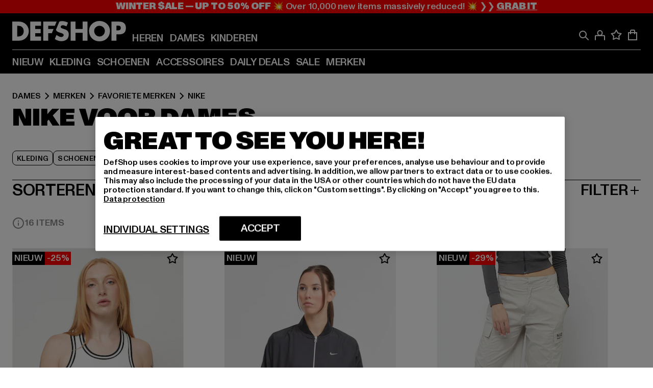

--- FILE ---
content_type: text/html; charset=utf-8
request_url: https://www.def-shop.nl/c/brands/nike/dames/
body_size: 104142
content:
<!doctype html>
<html data-n-head-ssr lang="nl" data-n-head="%7B%22lang%22:%7B%22ssr%22:%22nl%22%7D%7D">
  <head >
    <meta data-n-head="ssr" name="format-detection" content="address=no,telephone=no,email=no"><meta data-n-head="ssr" name="viewport" content="width=device-width, initial-scale=1"><meta data-n-head="ssr" name="theme-color" content="#ffffff"><meta data-n-head="ssr" data-hid="charset" charset="utf-8"><meta data-n-head="ssr" data-hid="mobile-web-app-capable" name="mobile-web-app-capable" content="yes"><meta data-n-head="ssr" data-hid="og:type" name="og:type" property="og:type" content="website"><meta data-n-head="ssr" data-hid="title" name="title" content="De mooiste Nike Dames fashion bestellen in de online shop"><meta data-n-head="ssr" data-hid="og:title" property="og:title" content="De mooiste Nike Dames fashion bestellen in de online shop"><meta data-n-head="ssr" data-hid="twitter:title" name="twitter:title" content="Nike online kopen met een groot assortiment"><meta data-n-head="ssr" data-hid="description" name="description" content="Kies uit de vele Nike Dames kleding | Gratis verzending vanaf €85 ✓ Gratis retour ✓ Gemakkelijk kopen ✓"><meta data-n-head="ssr" data-hid="og:description" property="og:description" content="Kies uit de vele Nike Dames kleding | Gratis verzending vanaf €85 ✓ Gratis retour ✓ Gemakkelijk kopen ✓"><meta data-n-head="ssr" data-hid="twitter:description" name="twitter:description" content="Ruime keuze uit Nike van populaire topmerken | Gratis retour ✓ Gemakkelijk kopen ✓ Snelle verzending ✓"><meta data-n-head="ssr" data-hid="og:url" property="og:url" content="https://www.def-shop.nl/c/brands/nike/dames/"><meta data-n-head="ssr" data-hid="og:locale" property="og:locale" content="nl_NL"><meta data-n-head="ssr" data-hid="og:site_name" property="og:site_name" content="DefShop"><meta data-n-head="ssr" data-hid="twitter:card" name="twitter:card" content="summary"><meta data-n-head="ssr" data-hid="twitter:site" name="twitter:site" content="@username"><meta data-n-head="ssr" data-hid="twitter:url" name="twitter:url" content="https://www.def-shop.nl/c/brands/nike/dames/"><meta data-n-head="ssr" data-hid="robots" name="robots" content="index, follow"><meta data-n-head="ssr" data-hid="google-site-verification" name="google-site-verification" content="Zv7aUXTbuExQylfKxiQOcsZA-PjBeQBA081-f9Mr558"><meta data-n-head="ssr" data-hid="og:image" property="og:image" content="/_nuxt/assets/images/logo.svg"><title>De mooiste Nike Dames fashion bestellen in de online shop</title><link data-n-head="ssr" href="https://def-live.checkout.api.scayle.cloud/" rel="dns-prefetch"><link data-n-head="ssr" href="https://checkout-cdn.aboutyou.cloud/" rel="dns-prefetch"><link data-n-head="ssr" href="https://checkout.def-shop.com/" rel="dns-prefetch"><link data-n-head="ssr" href="https://widgets.trustedshops.com/" rel="dns-prefetch"><link data-n-head="ssr" href="https://a.storyblok.com/" rel="dns-prefetch"><link data-n-head="ssr" href="https://trck-de.def-shop.com/" rel="dns-prefetch"><link data-n-head="ssr" href="https://cdn.cookielaw.org/" rel="dns-prefetch"><link data-n-head="ssr" href="https://checkout-cdn.aboutyou.cloud/" rel="preconnect"><link data-n-head="ssr" href="https://checkout.def-shop.com/" rel="preconnect"><link data-n-head="ssr" href="https://def-live.checkout.api.scayle.cloud/" rel="preconnect"><link data-n-head="ssr" href="https://widgets.trustedshops.com/" rel="preconnect"><link data-n-head="ssr" href="https://def-live.cdn.aboutyou.cloud/" rel="preconnect"><link data-n-head="ssr" href="https://a.storyblok.com/" rel="preconnect"><link data-n-head="ssr" href="https://trck-de.def-shop.com/" rel="preconnect"><link data-n-head="ssr" href="https://cdn.cookielaw.org/" rel="preconnect"><link data-n-head="ssr" color="#ffffff" href="/favicons/safari-pinned-tab.svg" rel="mask-icon"><link data-n-head="ssr" href="/favicons/apple-icon-180x180.png" rel="apple-touch-icon"><link data-n-head="ssr" href="/favicons/apple-icon-152x152.png" rel="apple-touch-icon" sizes="152x152"><link data-n-head="ssr" href="/favicons/apple-icon-180x180.png" rel="apple-touch-icon" sizes="180x180"><link data-n-head="ssr" href="/favicons/favicon-16x16.png" rel="icon" sizes="16x16"><link data-n-head="ssr" href="/favicons/favicon-32x32.png" rel="icon" sizes="32x32"><link data-n-head="ssr" href="/favicons/favicon.ico" rel="shortcut icon"><link data-n-head="ssr" href="/favicons/manifest.json" rel="manifest"><link data-n-head="ssr" data-hid="alternatede-DE" rel="alternate" href="https://www.def-shop.com/c/brands/nike/frauen/" hreflang="de-de"><link data-n-head="ssr" data-hid="alternatede-CH" rel="alternate" href="https://www.def-shop.ch/c/brands/nike/frauen/" hreflang="de-ch"><link data-n-head="ssr" data-hid="alternatede-AT" rel="alternate" href="https://www.def-shop.at/c/brands/nike/frauen/" hreflang="de-at"><link data-n-head="ssr" data-hid="alternateen" rel="alternate" href="https://www.def-shop.net/c/brands/nike/women/" hreflang="en"><link data-n-head="ssr" data-hid="alternatefr-FR" rel="alternate" href="https://www.def-shop.fr/c/brands/nike/femme/" hreflang="fr-fr"><link data-n-head="ssr" data-hid="alternateit-IT" rel="alternate" href="https://www.def-shop.it/c/brands/nike/donna/" hreflang="it-it"><link data-n-head="ssr" data-hid="alternatees-ES" rel="alternate" href="https://www.def-shop.es/c/brands/nike/mujeres/" hreflang="es-es"><link data-n-head="ssr" data-hid="alternatenl-NL" rel="alternate" href="https://www.def-shop.nl/c/brands/nike/dames/" hreflang="nl-nl"><link data-n-head="ssr" data-hid="alternatefi-FI" rel="alternate" href="https://www.def-shop.fi/c/brands/nike/naiset/" hreflang="fi-fi"><link data-n-head="ssr" data-hid="alternatesv-SE" rel="alternate" href="https://www.def-shop.se/c/brands/nike/kvinnor/" hreflang="sv-se"><link data-n-head="ssr" data-hid="alternateda-DK" rel="alternate" href="https://www.def-shop.dk/c/brands/nike/kvinder/" hreflang="da-dk"><link data-n-head="ssr" data-hid="alternatesk-SK" rel="alternate" href="https://www.def-shop.sk/c/brands/nike/zeny/" hreflang="sk-sk"><link data-n-head="ssr" data-hid="alternatecs-CZ" rel="alternate" href="https://www.def-shop.cz/c/brands/nike/zeny/" hreflang="cs-cz"><link data-n-head="ssr" data-hid="alternatenn-NO" rel="alternate" href="https://www.def-shop.no/c/brands/nike/kvinner/" hreflang="nn-no"><link data-n-head="ssr" data-hid="alternatepl-PL" rel="alternate" href="https://www.def-shop.pl/c/brands/nike/damskie/" hreflang="pl-pl"><link data-n-head="ssr" data-hid="alternatefr-BE" rel="alternate" href="https://fr.def-shop.be/c/brands/nike/femme/" hreflang="fr-be"><link data-n-head="ssr" data-hid="alternatenl-BE" rel="alternate" href="https://www.def-shop.be/c/brands/nike/dames/" hreflang="nl-be"><link data-n-head="ssr" data-hid="canonical" rel="canonical" href="https://www.def-shop.nl/c/brands/nike/dames/"><script data-n-head="ssr" src="https://def-shop.app.baqend.com/v1/speedkit/install.js?d=production" async crossorigin="anonymous"></script><script data-n-head="ssr" data-hid="gtag-script" vmid="gtag-script">
        window.dataLayer = window.dataLayer || [];
        (function(){window.dataLayer.unshift(arguments);})('consent', 'default', {
          'ad_storage': 'denied',
          'analytics_storage': 'denied',
          'ad_user_data': 'denied',
          'ad_personalization': 'denied'
        });
        function gtag(){window.dataLayer.push(arguments);}
      </script><script data-n-head="ssr" data-hid="gtm-script" vmid="gtm-script">(function(w,d,s,l,i){w[l]=w[l]||[];w[l].push({'gtm.start':new Date().getTime(),event:'gtm.js'});var f=d.getElementsByTagName(s)[0],j=d.createElement(s),dl=l!='dataLayer'?'&l='+l:'';j.async=true;j.src='https://trck-de.def-shop.com/gtm.js?id='+i+dl;f.parentNode.insertBefore(j,f);})(window,document,'script','dataLayer','GTM-NP5NJR5');</script><script data-n-head="ssr" type="application/ld+json">{"@context":"https://schema.org","@type":"WebSite","url":"https://www.def-shop.nl/c/dames/","potentialAction":{"@type":"SearchAction","target":{"@type":"EntryPoint","urlTemplate":"https://www.def-shop.nl/search?q={search_term_string}"},"query-input":"required name=search_term_string"}}</script><script data-n-head="ssr" type="application/ld+json">{"@context":"https://schema.org","@type":"Organization","name":"DefShop","url":"https://www.def-shop.nl/c/dames/","logo":"https://www.def-shop.nl/_nuxt/img/logo.a178fbd.svg"}</script><script data-n-head="ssr" type="application/ld+json">{"@context":"https://schema.org","@type":"BreadcrumbList","itemListElement":[{"position":1,"@type":"ListItem","item":"https://www.def-shop.nl/c/dames/","name":"Home"},{"position":2,"@type":"ListItem","item":"https://www.def-shop.nl/c/dames/merken/","name":"Merken"},{"position":3,"@type":"ListItem","item":"https://www.def-shop.nl/c/dames/merken/favoriete-merken/","name":"Favoriete Merken"},{"position":4,"@type":"ListItem","item":"https://www.def-shop.nl/c/brands/nike/dames/","name":"Nike"}]}</script><noscript data-n-head="ssr" data-hid="gtm-noscript" vmid="gtm-noscript"><iframe src="https://trck-de.def-shop.com/ns.html?id=GTM-NP5NJR5" height="0" width="0" style="display:none;visibility:hidden"></iframe></noscript><link rel="preload" href="/_nuxt/e2eda2a.modern.js" as="script"><link rel="preload" href="/_nuxt/commons/app.ca28eb9cc1659c2a09b1.modern.js" as="script"><link rel="preload" href="/_nuxt/vendors/app.3cec9a888bf3b7d87d0e.modern.js" as="script"><link rel="preload" href="/_nuxt/app.9bd8a0260934c5d05440.modern.js" as="script"><link rel="preload" href="/_nuxt/fonts/ABCMonumentGrotesk-Medium.8643ba3.woff2" as="font" type="font/woff2" crossorigin><link rel="preload" href="/_nuxt/fonts/ABCMonumentGrotesk-Black.b34c7fc.woff2" as="font" type="font/woff2" crossorigin><link rel="preload" href="/_nuxt/ContentHTML.01cf6d69b7aef737d12a.modern.js" as="script"><link rel="preload" href="/_nuxt/pages/Search.cc0bffe8981c47483b06.modern.js" as="script"><link rel="preload" href="/_nuxt/2.3435d9272a9d3a6723b2.modern.js" as="script"><link rel="preload" href="/_nuxt/3.cfadece769201de8ad99.modern.js" as="script"><link rel="preload" href="/_nuxt/7.de4910106853bcc2ed1f.modern.js" as="script"><link rel="preload" href="/_nuxt/11.e9d1b24c494053d41a29.modern.js" as="script"><link rel="preload" href="/_nuxt/ProductWishlistIcon.ce332f46bcca3cc68b37.modern.js" as="script"><link rel="preload" href="/_nuxt/57.53e2df2283bb35288a6b.modern.js" as="script"><link rel="preload" href="/_nuxt/AppNewsletter.b56a3219a8d0b727a22c.modern.js" as="script"><link rel="preload" href="/_nuxt/1.8593f0d370a2f60f32a9.modern.js" as="script"><link rel="preload" href="/_nuxt/ContentHeading.97f2c90ad7b4857fa8d9.modern.js" as="script"><link rel="preload" href="/_nuxt/ContentSection.c33d3a23d79aa6b17bbe.modern.js" as="script"><link rel="preload" href="/_nuxt/ContentImageLink.8080afe95ac8fe8ccaf9.modern.js" as="script"><link rel="preload" href="/_nuxt/ContentLink.60f3a947d2d4d3fc5d81.modern.js" as="script"><link rel="preload" href="/_nuxt/ContentImage.3bee17dcb4ffba7220a6.modern.js" as="script"><link rel="preload" href="/_nuxt/FooterAsset.4c42b4a08c56031ae619.modern.js" as="script"><link rel="preload" href="/_nuxt/AppCookiesNotice.6ddc61e8478c4d82b6b7.modern.js" as="script"><style data-vue-ssr-id="16780096:0 42c8de90:0 05acdd20:0 1ec8c060:0 850c8fd4:0 13836a17:0 2b8de62a:0 535fd272:0 a44691e6:0 5ec78cb8:0 272b652e:0 3f0dfd0a:0 d1bed96e:0 4fa3b109:0 f6bf716e:0 72253cee:0 10a98da9:0 5bb0f3ae:0 ce0c9f96:0 3810d24a:0 be959b66:0 4257b286:0 ad5589ee:0 c088dd16:0 ab36644e:0 3908f5e3:0 7c9fc971:0 de501e2e:0 48d698cb:0 0aab81ae:0 024a5362:0 732d682e:0 f8c5a76a:0 196387e1:0 1636cd6e:0 69d724ee:0 c928b35c:0 11be198c:0 1d83bdab:0 f8623eee:0 1e6b857b:0 dec711d2:0 8b0cff22:0">@font-face{font-display:swap;font-family:Monument Grotesk;font-style:normal;font-weight:500;src:url(/_nuxt/fonts/ABCMonumentGrotesk-Medium.8643ba3.woff2) format("woff2"),url(/_nuxt/fonts/ABCMonumentGrotesk-Medium.a47da2f.woff) format("woff")}@font-face{font-display:swap;font-family:Monument Grotesk;font-style:normal;font-weight:900;src:url(/_nuxt/fonts/ABCMonumentGrotesk-Black.b34c7fc.woff2) format("woff2"),url(/_nuxt/fonts/ABCMonumentGrotesk-Black.d100238.woff) format("woff")}
.asf-fade-enter-active,.asf-fade-leave-active{transition-duration:.5s;transition-property:opacity;transition-timing-function:cubic-bezier(.4,0,.2,1);transition-timing-function:cubic-bezier(0,0,.2,1)}.asf-fade-enter,.asf-fade-leave,.asf-fade-leave-to{opacity:0}.asf-slide-top-enter-active,.asf-slide-top-leave-active{transition-duration:.3s;transition-property:transform;transition-timing-function:cubic-bezier(.4,0,.2,1);transition-timing-function:cubic-bezier(0,0,.2,1)}.asf-slide-top-enter,.asf-slide-top-leave-to{--tw-translate-y:-100%;transform:translate(var(--tw-translate-x),-100%) rotate(var(--tw-rotate)) skewX(var(--tw-skew-x)) skewY(var(--tw-skew-y)) scaleX(var(--tw-scale-x)) scaleY(var(--tw-scale-y));transform:translate(var(--tw-translate-x),var(--tw-translate-y)) rotate(var(--tw-rotate)) skewX(var(--tw-skew-x)) skewY(var(--tw-skew-y)) scaleX(var(--tw-scale-x)) scaleY(var(--tw-scale-y));transform:translate3d(var(--tw-translate-x),-100%,0) rotate(var(--tw-rotate)) skewX(var(--tw-skew-x)) skewY(var(--tw-skew-y)) scaleX(var(--tw-scale-x)) scaleY(var(--tw-scale-y));transform:translate3d(var(--tw-translate-x),var(--tw-translate-y),0) rotate(var(--tw-rotate)) skewX(var(--tw-skew-x)) skewY(var(--tw-skew-y)) scaleX(var(--tw-scale-x)) scaleY(var(--tw-scale-y));transition-duration:.3s;transition-property:transform;transition-timing-function:cubic-bezier(.4,0,.2,1);transition-timing-function:cubic-bezier(.4,0,1,1)}.asf-slide-bottom-enter-active,.asf-slide-bottom-leave-active{transition-duration:.3s;transition-property:transform;transition-timing-function:cubic-bezier(.4,0,.2,1);transition-timing-function:cubic-bezier(0,0,.2,1)}.asf-slide-bottom-enter,.asf-slide-bottom-leave-to{--tw-translate-y:100%;transform:translate(var(--tw-translate-x),100%) rotate(var(--tw-rotate)) skewX(var(--tw-skew-x)) skewY(var(--tw-skew-y)) scaleX(var(--tw-scale-x)) scaleY(var(--tw-scale-y));transform:translate(var(--tw-translate-x),var(--tw-translate-y)) rotate(var(--tw-rotate)) skewX(var(--tw-skew-x)) skewY(var(--tw-skew-y)) scaleX(var(--tw-scale-x)) scaleY(var(--tw-scale-y));transform:translate3d(var(--tw-translate-x),100%,0) rotate(var(--tw-rotate)) skewX(var(--tw-skew-x)) skewY(var(--tw-skew-y)) scaleX(var(--tw-scale-x)) scaleY(var(--tw-scale-y));transform:translate3d(var(--tw-translate-x),var(--tw-translate-y),0) rotate(var(--tw-rotate)) skewX(var(--tw-skew-x)) skewY(var(--tw-skew-y)) scaleX(var(--tw-scale-x)) scaleY(var(--tw-scale-y));transition-duration:.3s;transition-property:transform;transition-timing-function:cubic-bezier(.4,0,.2,1);transition-timing-function:cubic-bezier(.4,0,1,1)}.asf-slide-left-enter-active,.asf-slide-left-leave-active{transition-duration:.3s;transition-property:transform;transition-timing-function:cubic-bezier(.4,0,.2,1);transition-timing-function:cubic-bezier(0,0,.2,1)}.asf-slide-left-enter,.asf-slide-left-leave-to{--tw-translate-x:-100%;transform:translate(-100%,var(--tw-translate-y)) rotate(var(--tw-rotate)) skewX(var(--tw-skew-x)) skewY(var(--tw-skew-y)) scaleX(var(--tw-scale-x)) scaleY(var(--tw-scale-y));transform:translate(var(--tw-translate-x),var(--tw-translate-y)) rotate(var(--tw-rotate)) skewX(var(--tw-skew-x)) skewY(var(--tw-skew-y)) scaleX(var(--tw-scale-x)) scaleY(var(--tw-scale-y));transform:translate3d(-100%,var(--tw-translate-y),0) rotate(var(--tw-rotate)) skewX(var(--tw-skew-x)) skewY(var(--tw-skew-y)) scaleX(var(--tw-scale-x)) scaleY(var(--tw-scale-y));transform:translate3d(var(--tw-translate-x),var(--tw-translate-y),0) rotate(var(--tw-rotate)) skewX(var(--tw-skew-x)) skewY(var(--tw-skew-y)) scaleX(var(--tw-scale-x)) scaleY(var(--tw-scale-y));transition-duration:.3s;transition-property:transform;transition-timing-function:cubic-bezier(.4,0,.2,1);transition-timing-function:cubic-bezier(.4,0,1,1)}.asf-slide-right-enter-active,.asf-slide-right-leave-active{transition-duration:.3s;transition-property:transform;transition-timing-function:cubic-bezier(.4,0,.2,1);transition-timing-function:cubic-bezier(0,0,.2,1)}.asf-slide-right-enter,.asf-slide-right-leave-to{--tw-translate-x:100%;transform:translate(100%,var(--tw-translate-y)) rotate(var(--tw-rotate)) skewX(var(--tw-skew-x)) skewY(var(--tw-skew-y)) scaleX(var(--tw-scale-x)) scaleY(var(--tw-scale-y));transform:translate(var(--tw-translate-x),var(--tw-translate-y)) rotate(var(--tw-rotate)) skewX(var(--tw-skew-x)) skewY(var(--tw-skew-y)) scaleX(var(--tw-scale-x)) scaleY(var(--tw-scale-y));transform:translate3d(100%,var(--tw-translate-y),0) rotate(var(--tw-rotate)) skewX(var(--tw-skew-x)) skewY(var(--tw-skew-y)) scaleX(var(--tw-scale-x)) scaleY(var(--tw-scale-y));transform:translate3d(var(--tw-translate-x),var(--tw-translate-y),0) rotate(var(--tw-rotate)) skewX(var(--tw-skew-x)) skewY(var(--tw-skew-y)) scaleX(var(--tw-scale-x)) scaleY(var(--tw-scale-y));transition-duration:.3s;transition-property:transform;transition-timing-function:cubic-bezier(.4,0,.2,1);transition-timing-function:cubic-bezier(.4,0,1,1)}.asf-slide-bottom-left-enter-active,.asf-slide-bottom-left-leave-active,.asf-slide-top-left-enter-active,.asf-slide-top-left-leave-active{animation:asf-slide-from-left .4s cubic-bezier(.3,.46,.45,.94);animation:asf-slide-from-left var(--animation-function-main) var(--animation-duration)}.asf-slide-bottom-left-leave-active,.asf-slide-top-left-leave-active{animation-direction:reverse}.asf-slide-bottom-right-enter-active,.asf-slide-bottom-right-leave-active,.asf-slide-top-right-enter-active,.asf-slide-top-right-leave-active{animation:asf-slide-from-right .4s cubic-bezier(.3,.46,.45,.94);animation:asf-slide-from-right var(--animation-function-main) var(--animation-duration)}.asf-slide-bottom-right-leave-active,.asf-slide-top-right-leave-active{animation-direction:reverse}.asf-slide-top-center-enter-active,.asf-slide-top-center-leave-active{animation:asf-slide-from-top .4s cubic-bezier(.3,.46,.45,.94);animation:asf-slide-from-top var(--animation-function-main) var(--animation-duration)}.asf-slide-top-center-leave-active{animation-direction:reverse}.asf-slide-bottom-center-enter-active,.asf-slide-bottom-center-leave-active{animation:asf-slide-from-bottom .4s cubic-bezier(.3,.46,.45,.94);animation:asf-slide-from-bottom var(--animation-function-main) var(--animation-duration)}.asf-slide-bottom-center-leave-active{animation-direction:reverse}.asf-bounce-enter-active{animation:asf-bounce .3s}.asf-bounce-leave-active{animation:asf-bounce .3s reverse}.asf-pulse-enter-active{animation:sf-pulse .25s}.asf-pulse-leave-active{animation:asf-pulse .25s reverse}.asf-expand-enter-active,.asf-expand-leave-active{overflow:hidden;transition-duration:.3s;transition-property:height,opacity;transition-timing-function:cubic-bezier(.4,0,.2,1)}.asf-expand-enter,.asf-expand-leave-to{height:0;opacity:0}.asf-loading{--tw-bg-opacity:1;background-color:#e6e6e6;background-color:rgb(230 230 230/var(--tw-bg-opacity));overflow:hidden;position:relative}.asf-loading:after{--tw-content:"";animation:asf-loading 1.5s ease-in-out infinite;background-image:linear-gradient(90deg,#0000,#ffffffbf,#0000);bottom:0;content:"";content:var(--tw-content);left:0;position:absolute;right:0;top:0}@keyframes asf-loading{0%{transform:translateX(-100%)}to{transform:translateX(100%)}}@keyframes asf-fade-in{0%{opacity:0}to{opacity:1}}@keyframes asf-bounce{0%{transform:scale(0)}50%{transform:scale(1.2)}to{transform:scale(1)}}@keyframes asf-current-bounce{50%{transform:scale(1.35)}to{transform:scale(1)}}@keyframes asf-pulse{0%{transform:scale(1)}50%{transform:scale(1.2)}to{transform:scale(1)}}@keyframes asf-reverse-pulse{0%{transform:scale(1)}50%{transform:scale(.8)}to{transform:scale(1)}}@keyframes asf-rotate{0%{transform:rotate(0deg)}to{transform:rotate(1turn)}}@keyframes asf-slide-from-left{0%{transform:translateX(-100%)}to{transform:translateX(0)}}@keyframes asf-slide-from-right{0%{transform:translateX(100%)}to{transform:translateX(0)}}@keyframes asf-slide-from-top{0%{transform:translateY(-100%)}to{transform:translate(0)}}@keyframes asf-slide-from-bottom{0%{transform:translateY(100%)}to{transform:translate(0)}}@media (prefers-reduced-motion){*{animation:none!important;transition:none!important}}.asf-content{font-size:.875rem;line-height:1.5}.asf-content h1:not([class]),.asf-content h2:not([class]),.asf-content h3:not([class]),.asf-content h4:not([class]),.asf-content h5:not([class]),.asf-content h6:not([class]){--tw-text-opacity:1;color:#000;color:rgb(0 0 0/var(--tw-text-opacity));font-weight:900;margin-bottom:1rem;margin-top:2rem;text-transform:uppercase}.asf-content h1:not([class]){font-size:2.5rem;line-height:2.4375rem}@media (min-width:48em){.asf-content h1:not([class]){font-size:4rem;line-height:3.875rem}}@media (min-width:64em){.asf-content h1:not([class]){font-size:4.5rem;line-height:4.5rem}}.asf-content h2:not([class]){font-size:2rem;line-height:2.0625rem}@media (min-width:48em){.asf-content h2:not([class]){font-size:2.5rem;line-height:2.375rem}}@media (min-width:64em){.asf-content h2:not([class]){font-size:3rem;line-height:2.9375rem}}.asf-content h3:not([class]){font-size:1.5rem;line-height:1.5rem}@media (min-width:48em){.asf-content h3:not([class]){font-size:1.5rem;line-height:1.4375rem}}@media (min-width:64em){.asf-content h3:not([class]){font-size:2rem;line-height:1.9375rem}}.asf-content h4:not([class]){font-size:1.25rem;line-height:1.25rem}@media (min-width:48em){.asf-content h4:not([class]){font-size:1.25rem;line-height:1.1875rem}}@media (min-width:64em){.asf-content h4:not([class]){font-size:1.5rem;line-height:1.4375rem}}.asf-content h5:not([class]){font-size:1rem;line-height:1rem}@media (min-width:48em){.asf-content h5:not([class]){font-size:1.125rem;line-height:1.125rem}}@media (min-width:64em){.asf-content h5:not([class]){font-size:1.25rem;line-height:1.25rem}}.asf-content h6:not([class]){font-size:.875rem;line-height:.875rem}@media (min-width:64em){.asf-content h6:not([class]){font-size:1rem;line-height:1rem}}.asf-content ol,.asf-content ul{list-style-position:inside}.asf-content ol li,.asf-content ul li{margin-bottom:.625rem}.asf-content ul{list-style-type:disc}.asf-content ol{list-style-type:decimal}.asf-content p{margin-bottom:1rem}.content-medium{font-weight:500!important}.content-black{font-weight:900!important}.content-underline{text-decoration-line:underline!important}.content-line-through{text-decoration-line:line-through!important}.content-uppercase{text-transform:uppercase!important}.content-capitalize{text-transform:capitalize!important}.content-h1-primary{font-size:2.5rem;line-height:2.4375rem}@media (min-width:48em){.content-h1-primary{font-size:4rem;line-height:3.875rem}}@media (min-width:64em){.content-h1-primary{font-size:4.5rem;line-height:4.5rem}}.content-h1-primary{font-weight:900;text-transform:uppercase}.content-h2-primary{font-size:2rem;line-height:2.0625rem}@media (min-width:48em){.content-h2-primary{font-size:2.5rem;line-height:2.375rem}}@media (min-width:64em){.content-h2-primary{font-size:3rem;line-height:2.9375rem}}.content-h2-primary{font-weight:900;text-transform:uppercase}.content-h3-primary{font-size:1.5rem;line-height:1.5rem}@media (min-width:48em){.content-h3-primary{font-size:1.5rem;line-height:1.4375rem}}@media (min-width:64em){.content-h3-primary{font-size:2rem;line-height:1.9375rem}}.content-h3-primary{font-weight:900;text-transform:uppercase}.content-h4-primary{font-size:1.25rem;line-height:1.25rem}@media (min-width:48em){.content-h4-primary{font-size:1.25rem;line-height:1.1875rem}}@media (min-width:64em){.content-h4-primary{font-size:1.5rem;line-height:1.4375rem}}.content-h4-primary{font-weight:900;text-transform:uppercase}.content-h5-primary{font-size:1rem;line-height:1rem}@media (min-width:48em){.content-h5-primary{font-size:1.125rem;line-height:1.125rem}}@media (min-width:64em){.content-h5-primary{font-size:1.25rem;line-height:1.25rem}}.content-h5-primary{font-weight:900;text-transform:uppercase}.content-h6-primary{font-size:.875rem;line-height:.875rem}@media (min-width:64em){.content-h6-primary{font-size:1rem;line-height:1rem}}.content-h6-primary{font-weight:900;text-transform:uppercase}.content-h1-secondary{font-size:2.75rem;line-height:2.625rem}@media (min-width:48em){.content-h1-secondary{font-size:4rem;line-height:3.8125rem}}.content-h1-secondary{font-weight:500;text-transform:uppercase}.content-h2-secondary{font-size:2rem;line-height:1.9375rem}@media (min-width:48em){.content-h2-secondary{font-size:2.5rem;line-height:2.4375rem}}@media (min-width:64em){.content-h2-secondary{font-size:3rem;line-height:2.875rem}}.content-h2-secondary{font-weight:500;text-transform:uppercase}.content-h3-secondary{font-size:1.5rem;line-height:1.5rem}@media (min-width:48em){.content-h3-secondary{font-size:1.875rem;line-height:1.9375rem}}.content-h3-secondary{font-weight:500;text-transform:uppercase}.content-h4-secondary{font-size:1.25rem;line-height:1.25rem}@media (min-width:48em){.content-h4-secondary{font-size:1.375rem;line-height:1.375rem}}.content-h4-secondary{font-weight:500;text-transform:uppercase}.content-h5-secondary{font-size:1rem;line-height:1rem}@media (min-width:48em){.content-h5-secondary{font-size:1.125rem;line-height:1.125rem}}.content-h5-secondary{font-weight:500;text-transform:uppercase}.content-h6-secondary{font-size:.875rem;line-height:.875rem}@media (min-width:48em){.content-h6-secondary{font-size:1rem;line-height:1rem}}.content-h6-secondary{font-weight:500;text-transform:uppercase}.content-p1{font-size:1.25rem;font-weight:500;line-height:1.125}@media (min-width:48em){.content-p1{font-size:1.375rem}}@media (min-width:64em){.content-p1{font-size:1.5rem}}.content-p2{font-size:1rem;font-weight:500;line-height:1.125}@media (min-width:48em){.content-p2{font-size:1.125rem}}.content-p3{font-size:.875rem;font-weight:500;line-height:1.125}@media (min-width:48em){.content-p3{font-size:1rem}}.content-p4{font-size:.875rem;font-weight:500;line-height:1rem}.content-p5{font-size:.75rem;font-weight:500;line-height:1.125}.content-align-left{text-align:left!important}.content-align-center{text-align:center!important}.content-align-justify{text-align:justify!important}.content-align-right{text-align:right!important}.content-list-disc{list-style-type:disc!important}.content-list-decimal{list-style-type:decimal!important}.content-list-none{list-style-type:none}.content-list-check{list-style-image:url("data:image/svg+xml;charset=utf-8,%3Csvg width='16' height='13' fill='none' xmlns='http://www.w3.org/2000/svg'%3E%3Cpath d='M1 6.2 5.472 11 15 1' stroke='currentColor' stroke-width='2'/%3E%3C/svg%3E");list-style-position:inside!important}.content-table-wrapper{max-width:100%;overflow-x:auto;scrollbar-color:#878787 #0000;scrollbar-width:thin}.content-table-wrapper::-webkit-scrollbar{background-color:initial;border-radius:.5rem;width:.25rem}.content-table-wrapper::-webkit-scrollbar-thumb{background-color:#878787;border-radius:.5rem}.content-table-auto{border-collapse:collapse;border-width:1px;table-layout:auto;width:100%}.content-table-auto td,.content-table-auto th{padding:.5rem}.content-table-fixed{border-collapse:collapse;border-width:1px;table-layout:fixed}.content-table-fixed td,.content-table-fixed th{padding:.5rem;width:33.333333%}.content-table-bordered,.content-table-bordered td,.content-table-bordered th{border-width:1px}.content-table-responsive{max-width:100%;overflow-x:auto}.content-customer-wrapper{flex-wrap:wrap}.content-customer-box,.content-customer-wrapper{--tw-border-opacity:1;align-items:center;border-color:#e6e6e6;border-color:rgb(230 230 230/var(--tw-border-opacity));border-width:1px;display:flex;justify-content:center}.content-customer-box{height:5rem;width:50%}
/*! tailwindcss v3.3.2 | MIT License | https://tailwindcss.com*/*,:after,:before{border:0 solid;box-sizing:border-box}:after,:before{--tw-content:""}html{font-feature-settings:normal;font-family:Monument Grotesk,ui-sans-serif,system-ui,-apple-system,Segoe UI,Roboto,Ubuntu,Cantarell,Noto Sans,sans-serif,BlinkMacSystemFont,Helvetica Neue,Arial,Apple Color Emoji,Segoe UI Emoji,Segoe UI Symbol,Noto Color Emoji;font-variation-settings:normal;line-height:1.5;tab-size:4}body{line-height:inherit;margin:0}hr{border-top-width:1px;color:inherit;height:0}abbr:where([title]){text-decoration:underline;-webkit-text-decoration:underline dotted;text-decoration:underline dotted}h1,h2,h3,h4,h5,h6{font-size:inherit;font-weight:inherit}a{color:inherit;text-decoration:inherit}b,strong{font-weight:bolder}code,kbd,pre,samp{font-family:ui-monospace,SFMono-Regular,Menlo,Monaco,Consolas,Liberation Mono,Courier New,monospace;font-size:1em}small{font-size:80%}sub,sup{font-size:75%;line-height:0;position:relative;vertical-align:initial}sub{bottom:-.25em}sup{top:-.5em}table{border-collapse:collapse;border-color:inherit;text-indent:0}button,input,optgroup,select,textarea{color:inherit;font-family:inherit;font-size:100%;font-weight:inherit;line-height:inherit;margin:0;padding:0}button,select{text-transform:none}[type=button],[type=reset],[type=submit],button{-webkit-appearance:button;background-color:initial;background-image:none}:-moz-focusring{outline:auto}:-moz-ui-invalid{box-shadow:none}progress{vertical-align:initial}::-webkit-inner-spin-button,::-webkit-outer-spin-button{height:auto}[type=search]{-webkit-appearance:textfield;outline-offset:-2px}::-webkit-search-decoration{-webkit-appearance:none}::-webkit-file-upload-button{-webkit-appearance:button;font:inherit}summary{display:list-item}blockquote,dd,dl,figure,h1,h2,h3,h4,h5,h6,hr,p,pre{margin:0}fieldset{margin:0}fieldset,legend{padding:0}menu,ol,ul{list-style:none;margin:0;padding:0}textarea{resize:vertical}input::placeholder,textarea::placeholder{color:#9ca3af;opacity:1}[role=button],button{cursor:pointer}:disabled{cursor:default}audio,canvas,embed,iframe,img,object,svg,video{display:block;vertical-align:middle}img,video{height:auto;max-width:100%}[hidden]{display:none}:root{--site-width:120rem;--site-logo-width:8.375rem;--container-min:22.5rem;--container-max:90rem;--header-height:3.375rem;--header-top-height:4.5rem;--sidebar-max-width:23.4375rem;--refinements-max-width:85.6%;--animation-duration:0.4s;--animation-duration-fast:0.2s;--motion-ease-chevron:cubic-bezier(0.25,1.7,0.35,0.8);--animation-function-main:cubic-bezier(0.3,0.46,0.45,0.94);--promo-height:2.5rem;--bottom-bar-height:3.625rem;--bottom-navigation-container-height:calc(var(--promo-height) + var(--bottom-bar-height));--full-height:100vh}@media (min-width:48em){:root{--refinements-max-width:33rem}}@media (min-width:64em){:root{--site-logo-width:13.9375rem;--header-height:7.375rem}}@media (min-width:85.4375em){:root{--header-height:7.875rem}}@supports (height:100svh){:root{--full-height:100svh}}html{--tw-bg-opacity:1;--tw-text-opacity:1;-webkit-font-smoothing:antialiased;-moz-osx-font-smoothing:grayscale;-webkit-text-size-adjust:100%;background-color:#fff;background-color:rgb(255 255 255/var(--tw-bg-opacity));color:#000;color:rgb(0 0 0/var(--tw-text-opacity));direction:ltr;font-family:Monument Grotesk,ui-sans-serif,system-ui,-apple-system,Segoe UI,Roboto,Ubuntu,Cantarell,Noto Sans,sans-serif,BlinkMacSystemFont,Helvetica Neue,Arial,Apple Color Emoji,Segoe UI Emoji,Segoe UI Symbol,Noto Color Emoji;font-size:1rem;font-synthesis:none;font-weight:500}html.is-locked{height:100%;overflow:hidden}body{box-sizing:border-box;margin:0;min-width:22.5rem;min-width:var(--container-min);overflow-y:scroll;width:100%}.is-locked body{height:100%}[tabindex="0"],a,button,input,label,select,textarea{outline:2px solid #0000;outline-offset:2px}*,:after,:before{--tw-border-spacing-x:0;--tw-border-spacing-y:0;--tw-translate-x:0;--tw-translate-y:0;--tw-rotate:0;--tw-skew-x:0;--tw-skew-y:0;--tw-scale-x:1;--tw-scale-y:1;--tw-pan-x: ;--tw-pan-y: ;--tw-pinch-zoom: ;--tw-scroll-snap-strictness:proximity;--tw-gradient-from-position: ;--tw-gradient-via-position: ;--tw-gradient-to-position: ;--tw-ordinal: ;--tw-slashed-zero: ;--tw-numeric-figure: ;--tw-numeric-spacing: ;--tw-numeric-fraction: ;--tw-ring-inset: ;--tw-ring-offset-width:0px;--tw-ring-offset-color:#fff;--tw-ring-color:#3b82f680;--tw-ring-offset-shadow:0 0 #0000;--tw-ring-shadow:0 0 #0000;--tw-shadow:0 0 #0000;--tw-shadow-colored:0 0 #0000;--tw-blur: ;--tw-brightness: ;--tw-contrast: ;--tw-grayscale: ;--tw-hue-rotate: ;--tw-invert: ;--tw-saturate: ;--tw-sepia: ;--tw-drop-shadow: ;--tw-backdrop-blur: ;--tw-backdrop-brightness: ;--tw-backdrop-contrast: ;--tw-backdrop-grayscale: ;--tw-backdrop-hue-rotate: ;--tw-backdrop-invert: ;--tw-backdrop-opacity: ;--tw-backdrop-saturate: ;--tw-backdrop-sepia: }::backdrop{--tw-border-spacing-x:0;--tw-border-spacing-y:0;--tw-translate-x:0;--tw-translate-y:0;--tw-rotate:0;--tw-skew-x:0;--tw-skew-y:0;--tw-scale-x:1;--tw-scale-y:1;--tw-pan-x: ;--tw-pan-y: ;--tw-pinch-zoom: ;--tw-scroll-snap-strictness:proximity;--tw-gradient-from-position: ;--tw-gradient-via-position: ;--tw-gradient-to-position: ;--tw-ordinal: ;--tw-slashed-zero: ;--tw-numeric-figure: ;--tw-numeric-spacing: ;--tw-numeric-fraction: ;--tw-ring-inset: ;--tw-ring-offset-width:0px;--tw-ring-offset-color:#fff;--tw-ring-color:#3b82f680;--tw-ring-offset-shadow:0 0 #0000;--tw-ring-shadow:0 0 #0000;--tw-shadow:0 0 #0000;--tw-shadow-colored:0 0 #0000;--tw-blur: ;--tw-brightness: ;--tw-contrast: ;--tw-grayscale: ;--tw-hue-rotate: ;--tw-invert: ;--tw-saturate: ;--tw-sepia: ;--tw-drop-shadow: ;--tw-backdrop-blur: ;--tw-backdrop-brightness: ;--tw-backdrop-contrast: ;--tw-backdrop-grayscale: ;--tw-backdrop-hue-rotate: ;--tw-backdrop-invert: ;--tw-backdrop-opacity: ;--tw-backdrop-saturate: ;--tw-backdrop-sepia: }.container{width:100%}@media (min-width:48em){.container{max-width:48em}}@media (min-width:64em){.container{max-width:64em}}@media (min-width:85.4375em){.container{max-width:85.4375em}}.asf-grid-layout{grid-gap:.5rem;display:grid;gap:.5rem;grid-template-columns:repeat(6,minmax(0,1fr))}@media (min-width:48em){.asf-grid-layout{gap:1rem;grid-template-columns:repeat(12,minmax(0,1fr))}}@media (min-width:64em){.asf-grid-layout{gap:1.25rem}}.h1-primary{font-size:2.5rem;line-height:2.4375rem}@media (min-width:48em){.h1-primary{font-size:4rem;line-height:3.875rem}}@media (min-width:64em){.h1-primary{font-size:4.5rem;line-height:4.5rem}}.h2-primary{font-size:2rem;line-height:2.0625rem}@media (min-width:48em){.h2-primary{font-size:2.5rem;line-height:2.375rem}}@media (min-width:64em){.h2-primary{font-size:3rem;line-height:2.9375rem}}.h3-primary{font-size:1.5rem;line-height:1.5rem}@media (min-width:48em){.h3-primary{font-size:1.5rem;line-height:1.4375rem}}@media (min-width:64em){.h3-primary{font-size:2rem;line-height:1.9375rem}}.h4-primary{font-size:1.25rem;line-height:1.25rem}@media (min-width:48em){.h4-primary{font-size:1.25rem;line-height:1.1875rem}}@media (min-width:64em){.h4-primary{font-size:1.5rem;line-height:1.4375rem}}.h5-primary{font-size:1rem;line-height:1rem}@media (min-width:48em){.h5-primary{font-size:1.125rem;line-height:1.125rem}}@media (min-width:64em){.h5-primary{font-size:1.25rem;line-height:1.25rem}}.h6-primary{font-size:.875rem;line-height:.875rem}@media (min-width:64em){.h6-primary{font-size:1rem;line-height:1rem}}.h1-secondary{font-size:2.75rem;line-height:2.625rem}@media (min-width:48em){.h1-secondary{font-size:4rem;line-height:3.8125rem}}.h2-secondary{font-size:2rem;line-height:1.9375rem}@media (min-width:48em){.h2-secondary{font-size:2.5rem;line-height:2.4375rem}}@media (min-width:64em){.h2-secondary{font-size:3rem;line-height:2.875rem}}.h3-secondary{font-size:1.5rem;line-height:1.5rem}@media (min-width:48em){.h3-secondary{font-size:1.875rem;line-height:1.9375rem}}.h4-secondary{font-size:1.25rem;line-height:1.25rem}@media (min-width:48em){.h4-secondary{font-size:1.375rem;line-height:1.375rem}}.h5-secondary{font-size:1rem;line-height:1rem}@media (min-width:48em){.h5-secondary{font-size:1.125rem;line-height:1.125rem}}.h6-secondary{font-size:.875rem;line-height:.875rem}@media (min-width:48em){.h6-secondary{font-size:1rem;line-height:1rem}}.asf-link{color:inherit}.asf-link.m-wrapper{height:100%;left:0;position:absolute;top:0;width:100%;z-index:1}.asf-link-primary{display:inline-block;text-decoration-line:underline}.asf-link-primary:hover{--tw-text-opacity:1;color:#272727;color:rgb(39 39 39/var(--tw-text-opacity))}.asf-link-primary:active{--tw-text-opacity:1;color:#3f3f3f;color:rgb(63 63 63/var(--tw-text-opacity))}.common-button{align-items:center;border-radius:.125rem;display:flex;font-size:1.125rem;justify-content:center;line-height:1.25rem;transition-duration:.15s;transition-property:color,background-color,border-color,text-decoration-color,fill,stroke,opacity,box-shadow,transform,filter,-webkit-backdrop-filter;transition-property:color,background-color,border-color,text-decoration-color,fill,stroke,opacity,box-shadow,transform,filter,backdrop-filter;transition-property:color,background-color,border-color,text-decoration-color,fill,stroke,opacity,box-shadow,transform,filter,backdrop-filter,-webkit-backdrop-filter;transition-timing-function:cubic-bezier(.4,0,.2,1)}@media (min-width:48em){.common-button{font-size:1.25rem;line-height:1.5rem}}.common-button{--tw-text-opacity:1;color:#fff;color:rgb(255 255 255/var(--tw-text-opacity));font-family:Monument Grotesk,ui-sans-serif,system-ui,-apple-system,Segoe UI,Roboto,Ubuntu,Cantarell,Noto Sans,sans-serif,BlinkMacSystemFont,Helvetica Neue,Arial,Apple Color Emoji,Segoe UI Emoji,Segoe UI Symbol,Noto Color Emoji;letter-spacing:-.01em;text-transform:uppercase}.common-button:focus{outline-color:#b3b3b3;outline-offset:0;outline-width:4px}.common-button:active{outline:2px solid #0000;outline-offset:2px}.common-button{min-height:2.625rem}.common-button .asf-icon{pointer-events:none}.common-button.m-icon-after,.common-button.m-icon-before{column-gap:.125rem}@media (min-width:48em){.common-button.m-icon-after,.common-button.m-icon-before{column-gap:.25rem}}.common-button.m-icon-after{flex-direction:row-reverse}@media (min-width:48em){.common-button{min-height:3rem}}.disabled-button{--tw-text-opacity:1;color:#b3b3b3;color:rgb(179 179 179/var(--tw-text-opacity));cursor:not-allowed}.asf-button-primary{align-items:center;border-radius:.125rem;display:flex;font-size:1.125rem;justify-content:center;line-height:1.25rem;transition-duration:.15s;transition-property:color,background-color,border-color,text-decoration-color,fill,stroke,opacity,box-shadow,transform,filter,-webkit-backdrop-filter;transition-property:color,background-color,border-color,text-decoration-color,fill,stroke,opacity,box-shadow,transform,filter,backdrop-filter;transition-property:color,background-color,border-color,text-decoration-color,fill,stroke,opacity,box-shadow,transform,filter,backdrop-filter,-webkit-backdrop-filter;transition-timing-function:cubic-bezier(.4,0,.2,1)}@media (min-width:48em){.asf-button-primary{font-size:1.25rem;line-height:1.5rem}}.asf-button-primary{--tw-text-opacity:1;color:#fff;color:rgb(255 255 255/var(--tw-text-opacity));font-family:Monument Grotesk,ui-sans-serif,system-ui,-apple-system,Segoe UI,Roboto,Ubuntu,Cantarell,Noto Sans,sans-serif,BlinkMacSystemFont,Helvetica Neue,Arial,Apple Color Emoji,Segoe UI Emoji,Segoe UI Symbol,Noto Color Emoji;letter-spacing:-.01em;text-transform:uppercase}.asf-button-primary:focus{outline-color:#b3b3b3;outline-offset:0;outline-width:4px}.asf-button-primary:active{outline:2px solid #0000;outline-offset:2px}.asf-button-primary{min-height:2.625rem}.asf-button-primary .asf-icon{pointer-events:none}.asf-button-primary.m-icon-after,.asf-button-primary.m-icon-before{column-gap:.125rem}@media (min-width:48em){.asf-button-primary.m-icon-after,.asf-button-primary.m-icon-before{column-gap:.25rem}}.asf-button-primary.m-icon-after{flex-direction:row-reverse}@media (min-width:48em){.asf-button-primary{min-height:3rem}}.asf-button-primary{--tw-bg-opacity:1;background-color:#000;background-color:rgb(0 0 0/var(--tw-bg-opacity));padding:.625rem .375rem}@media (min-width:48em){.asf-button-primary{padding:.75rem .5rem}}.asf-button-primary:focus{--tw-bg-opacity:1;background-color:#272727;background-color:rgb(39 39 39/var(--tw-bg-opacity))}.asf-button-primary.is-disabled,.asf-button-primary:disabled{--tw-text-opacity:1;--tw-bg-opacity:1;background-color:#e6e6e6;background-color:rgb(230 230 230/var(--tw-bg-opacity));color:#b3b3b3;color:rgb(179 179 179/var(--tw-text-opacity));cursor:not-allowed}.asf-button-primary.m-light,.asf-button-primary.m-secondary{--tw-bg-opacity:1;--tw-text-opacity:1;background-color:#fff;background-color:rgb(255 255 255/var(--tw-bg-opacity));color:#000;color:rgb(0 0 0/var(--tw-text-opacity))}.asf-button-primary.m-light.is-disabled,.asf-button-primary.m-light:disabled,.asf-button-primary.m-secondary.is-disabled,.asf-button-primary.m-secondary:disabled{--tw-bg-opacity:1;--tw-text-opacity:1;background-color:#878787;background-color:rgb(135 135 135/var(--tw-bg-opacity));color:#b3b3b3;color:rgb(179 179 179/var(--tw-text-opacity))}@media (hover:hover){.asf-button-primary.m-light:hover,.asf-button-primary.m-secondary:hover{--tw-bg-opacity:1;--tw-text-opacity:1;background-color:#e6e6e6;background-color:rgb(230 230 230/var(--tw-bg-opacity));color:#000;color:rgb(0 0 0/var(--tw-text-opacity))}}@media not (pointer:coarse){.asf-button-primary.m-light:active,.asf-button-primary.m-secondary:active{--tw-bg-opacity:1;background-color:#b3b3b3;background-color:rgb(179 179 179/var(--tw-bg-opacity))}}.asf-button-primary.m-danger{--tw-bg-opacity:1;--tw-text-opacity:1;background-color:red;background-color:rgb(255 0 0/var(--tw-bg-opacity));color:#fff;color:rgb(255 255 255/var(--tw-text-opacity))}.asf-button-primary.m-danger.is-disabled,.asf-button-primary.m-danger:disabled{--tw-bg-opacity:1;--tw-text-opacity:1;background-color:#ff4747;background-color:rgb(255 71 71/var(--tw-bg-opacity));color:#e6e6e6;color:rgb(230 230 230/var(--tw-text-opacity))}@media (hover:hover){.asf-button-primary.m-danger:hover{--tw-bg-opacity:1;background-color:#ff7272;background-color:rgb(255 114 114/var(--tw-bg-opacity))}}@media not (pointer:coarse){.asf-button-primary.m-danger:active{--tw-bg-opacity:1;background-color:#ff4747;background-color:rgb(255 71 71/var(--tw-bg-opacity))}}.asf-button-primary.m-success{--tw-bg-opacity:1;--tw-text-opacity:1;background-color:#00bfa5;background-color:rgb(0 191 165/var(--tw-bg-opacity));color:#fff;color:rgb(255 255 255/var(--tw-text-opacity))}.asf-button-primary.m-success.is-disabled,.asf-button-primary.m-success:disabled{--tw-bg-opacity:1;--tw-text-opacity:1;background-color:#9ed2c6;background-color:rgb(158 210 198/var(--tw-bg-opacity));color:#e6e6e6;color:rgb(230 230 230/var(--tw-text-opacity))}@media (hover:hover){.asf-button-primary.m-success:hover{--tw-bg-opacity:1;background-color:#9ed2c6;background-color:rgb(158 210 198/var(--tw-bg-opacity))}}@media not (pointer:coarse){.asf-button-primary.m-success:active{--tw-bg-opacity:1;background-color:#9ed2c6;background-color:rgb(158 210 198/var(--tw-bg-opacity))}}.asf-button-primary.m-small{font-size:.75rem;min-height:0;padding-bottom:.375rem;padding-top:.375rem}@media (min-width:48em){.asf-button-primary.m-small{font-size:1rem;line-height:1rem}}@media (hover:hover){.asf-button-primary:hover{--tw-bg-opacity:1;--tw-text-opacity:1;background-color:#3f3f3f;background-color:rgb(63 63 63/var(--tw-bg-opacity));color:#fff;color:rgb(255 255 255/var(--tw-text-opacity))}}@media not (pointer:coarse){.asf-button-primary:active{--tw-bg-opacity:1;background-color:#272727;background-color:rgb(39 39 39/var(--tw-bg-opacity))}}.asf-button-secondary{align-items:center;border-radius:.125rem;display:flex;font-size:1.125rem;justify-content:center;line-height:1.25rem;transition-duration:.15s;transition-property:color,background-color,border-color,text-decoration-color,fill,stroke,opacity,box-shadow,transform,filter,-webkit-backdrop-filter;transition-property:color,background-color,border-color,text-decoration-color,fill,stroke,opacity,box-shadow,transform,filter,backdrop-filter;transition-property:color,background-color,border-color,text-decoration-color,fill,stroke,opacity,box-shadow,transform,filter,backdrop-filter,-webkit-backdrop-filter;transition-timing-function:cubic-bezier(.4,0,.2,1)}@media (min-width:48em){.asf-button-secondary{font-size:1.25rem;line-height:1.5rem}}.asf-button-secondary{color:#fff;color:rgb(255 255 255/var(--tw-text-opacity));font-family:Monument Grotesk,ui-sans-serif,system-ui,-apple-system,Segoe UI,Roboto,Ubuntu,Cantarell,Noto Sans,sans-serif,BlinkMacSystemFont,Helvetica Neue,Arial,Apple Color Emoji,Segoe UI Emoji,Segoe UI Symbol,Noto Color Emoji;letter-spacing:-.01em;text-transform:uppercase}.asf-button-secondary:focus{outline-color:#b3b3b3;outline-offset:0;outline-width:4px}.asf-button-secondary:active{outline:2px solid #0000;outline-offset:2px}.asf-button-secondary{min-height:2.625rem}.asf-button-secondary .asf-icon{pointer-events:none}.asf-button-secondary.m-icon-after,.asf-button-secondary.m-icon-before{column-gap:.125rem}@media (min-width:48em){.asf-button-secondary.m-icon-after,.asf-button-secondary.m-icon-before{column-gap:.25rem}}.asf-button-secondary.m-icon-after{flex-direction:row-reverse}@media (min-width:48em){.asf-button-secondary{min-height:3rem}}.asf-button-secondary{--tw-text-opacity:1;background-color:initial;color:#000;color:rgb(0 0 0/var(--tw-text-opacity));min-height:2rem;padding:.25rem .125rem;text-decoration-line:underline}.asf-button-secondary.is-disabled,.asf-button-secondary:disabled{--tw-text-opacity:1;color:#b3b3b3;color:rgb(179 179 179/var(--tw-text-opacity));cursor:not-allowed}.asf-button-secondary.m-light,.asf-button-secondary.m-secondary{--tw-text-opacity:1;color:#fff;color:rgb(255 255 255/var(--tw-text-opacity))}.asf-button-secondary.m-light.is-disabled,.asf-button-secondary.m-light:disabled,.asf-button-secondary.m-secondary.is-disabled,.asf-button-secondary.m-secondary:disabled{--tw-text-opacity:1;color:#6a6a6a;color:rgb(106 106 106/var(--tw-text-opacity))}.asf-button-secondary.m-icon-after:not(.m-small),.asf-button-secondary.m-icon-before:not(.m-small){text-decoration-line:none}.asf-button-secondary.m-small{font-size:.75rem;min-height:0;padding:0}@media (min-width:48em){.asf-button-secondary.m-small{font-size:1rem;line-height:1rem}}@media not (pointer:coarse){.asf-button-secondary:active{--tw-text-opacity:1;color:#272727;color:rgb(39 39 39/var(--tw-text-opacity))}}.asf-button-outline{align-items:center;border-radius:.125rem;display:flex;font-size:1.125rem;justify-content:center;line-height:1.25rem;transition-duration:.15s;transition-property:color,background-color,border-color,text-decoration-color,fill,stroke,opacity,box-shadow,transform,filter,-webkit-backdrop-filter;transition-property:color,background-color,border-color,text-decoration-color,fill,stroke,opacity,box-shadow,transform,filter,backdrop-filter;transition-property:color,background-color,border-color,text-decoration-color,fill,stroke,opacity,box-shadow,transform,filter,backdrop-filter,-webkit-backdrop-filter;transition-timing-function:cubic-bezier(.4,0,.2,1)}@media (min-width:48em){.asf-button-outline{font-size:1.25rem;line-height:1.5rem}}.asf-button-outline{color:#fff;color:rgb(255 255 255/var(--tw-text-opacity));font-family:Monument Grotesk,ui-sans-serif,system-ui,-apple-system,Segoe UI,Roboto,Ubuntu,Cantarell,Noto Sans,sans-serif,BlinkMacSystemFont,Helvetica Neue,Arial,Apple Color Emoji,Segoe UI Emoji,Segoe UI Symbol,Noto Color Emoji;letter-spacing:-.01em;text-transform:uppercase}.asf-button-outline:focus{outline-color:#b3b3b3;outline-offset:0;outline-width:4px}.asf-button-outline:active{outline:2px solid #0000;outline-offset:2px}.asf-button-outline{min-height:2.625rem}.asf-button-outline .asf-icon{pointer-events:none}.asf-button-outline.m-icon-after,.asf-button-outline.m-icon-before{column-gap:.125rem}@media (min-width:48em){.asf-button-outline.m-icon-after,.asf-button-outline.m-icon-before{column-gap:.25rem}}.asf-button-outline.m-icon-after{flex-direction:row-reverse}@media (min-width:48em){.asf-button-outline{min-height:3rem}}.asf-button-outline{--tw-border-opacity:1;--tw-text-opacity:1;border-color:#000;border-color:rgb(0 0 0/var(--tw-border-opacity));border-width:2px;color:#000;color:rgb(0 0 0/var(--tw-text-opacity));padding:.625rem .375rem}@media (min-width:48em){.asf-button-outline{padding:.75rem .5rem}}.asf-button-outline:focus{--tw-border-opacity:1;--tw-text-opacity:1;border-color:#272727;border-color:rgb(39 39 39/var(--tw-border-opacity));color:#272727;color:rgb(39 39 39/var(--tw-text-opacity))}.asf-button-outline.is-disabled,.asf-button-outline:disabled{--tw-text-opacity:1;--tw-border-opacity:1;border-color:#e6e6e6;border-color:rgb(230 230 230/var(--tw-border-opacity));color:#b3b3b3;color:rgb(179 179 179/var(--tw-text-opacity));cursor:not-allowed}.asf-button-outline.m-success{--tw-border-opacity:1;--tw-text-opacity:1;border-color:#00bfa5;border-color:rgb(0 191 165/var(--tw-border-opacity));color:#00bfa5;color:rgb(0 191 165/var(--tw-text-opacity))}.asf-button-outline.m-success:focus{--tw-border-opacity:1;--tw-text-opacity:1;background-color:initial;border-color:#9ed2c6;border-color:rgb(158 210 198/var(--tw-border-opacity));color:#9ed2c6;color:rgb(158 210 198/var(--tw-text-opacity))}.asf-button-outline.m-success.is-disabled,.asf-button-outline.m-success:disabled{--tw-border-opacity:1;--tw-text-opacity:1;border-color:#9ed2c6;border-color:rgb(158 210 198/var(--tw-border-opacity));color:#e6e6e6;color:rgb(230 230 230/var(--tw-text-opacity));color:#9ed2c6;color:rgb(158 210 198/var(--tw-text-opacity))}@media (hover:hover){.asf-button-outline.m-success:hover{--tw-border-opacity:1;--tw-text-opacity:1;background-color:initial;border-color:#9ed2c6;border-color:rgb(158 210 198/var(--tw-border-opacity));color:#9ed2c6;color:rgb(158 210 198/var(--tw-text-opacity))}}@media not (pointer:coarse){.asf-button-outline.m-success:active{--tw-border-opacity:1;--tw-text-opacity:1;background-color:initial;border-color:#9ed2c6;border-color:rgb(158 210 198/var(--tw-border-opacity));color:#9ed2c6;color:rgb(158 210 198/var(--tw-text-opacity))}}@media (hover:hover){.asf-button-outline:hover{--tw-border-opacity:1;--tw-text-opacity:1;border-color:#3f3f3f;border-color:rgb(63 63 63/var(--tw-border-opacity));color:#3f3f3f;color:rgb(63 63 63/var(--tw-text-opacity))}}@media not (pointer:coarse){.asf-button-outline:active{--tw-border-opacity:1;--tw-text-opacity:1;border-color:#272727;border-color:rgb(39 39 39/var(--tw-border-opacity));color:#272727;color:rgb(39 39 39/var(--tw-text-opacity))}}.\!sr-only{clip:rect(0,0,0,0)!important;border-width:0!important;height:1px!important;margin:-1px!important;overflow:hidden!important;padding:0!important;position:absolute!important;white-space:nowrap!important;width:1px!important}.sr-only{clip:rect(0,0,0,0);border-width:0;height:1px;margin:-1px;overflow:hidden;padding:0;position:absolute;white-space:nowrap;width:1px}.pointer-events-none{pointer-events:none}.pointer-events-auto{pointer-events:auto}.visible{visibility:visible}.invisible{visibility:hidden}.static{position:static}.fixed{position:fixed}.absolute{position:absolute}.relative{position:relative}.sticky{position:sticky}.inset-0{bottom:0;left:0;right:0;top:0}.-bottom-1{bottom:-.25rem}.-bottom-1\.5{bottom:-.375rem}.-top-0{top:0}.bottom-0{bottom:0}.bottom-1{bottom:.25rem}.bottom-1\.5{bottom:.375rem}.bottom-1\/3{bottom:33.333333%}.bottom-16{bottom:4rem}.bottom-2{bottom:.5rem}.bottom-3{bottom:.75rem}.bottom-4{bottom:1rem}.bottom-6{bottom:1.5rem}.bottom-8{bottom:2rem}.bottom-\[4\.25rem\]{bottom:4.25rem}.left-0{left:0}.left-1\/2{left:50%}.left-2{left:.5rem}.left-2\.5{left:.625rem}.left-2\/3{left:66.666667%}.left-4{left:1rem}.left-\[1\.375rem\]{left:1.375rem}.right-0{right:0}.right-0\.5{right:.125rem}.right-1{right:.25rem}.right-1\.5{right:.375rem}.right-2{right:.5rem}.right-3{right:.75rem}.right-4{right:1rem}.right-8{right:2rem}.top-0{top:0}.top-1{top:.25rem}.top-1\.5{top:.375rem}.top-1\/2{top:50%}.top-2{top:.5rem}.top-2\.5{top:.625rem}.top-4{top:1rem}.top-6{top:1.5rem}.top-full{top:100%}.z-0{z-index:0}.z-1{z-index:1}.z-10{z-index:10}.z-15{z-index:15}.z-20{z-index:20}.z-5{z-index:5}.z-50{z-index:50}.-order-1{order:-1}.order-1{order:1}.col-span-1{grid-column:span 1/span 1}.col-span-12{grid-column:span 12/span 12}.col-span-6{grid-column:span 6/span 6}.col-span-full{grid-column:1/-1}.col-start-1{grid-column-start:1}.col-start-2{grid-column-start:2}.row-auto{grid-row:auto}.row-span-full{grid-row:1/-1}.m-0{margin:0}.m-2{margin:.5rem}.m-auto{margin:auto}.-mx-2{margin-left:-.5rem;margin-right:-.5rem}.mx-0{margin-left:0;margin-right:0}.mx-2{margin-left:.5rem;margin-right:.5rem}.mx-2\.5{margin-left:.625rem;margin-right:.625rem}.mx-3{margin-left:.75rem;margin-right:.75rem}.mx-5{margin-left:1.25rem;margin-right:1.25rem}.mx-6{margin-left:1.5rem;margin-right:1.5rem}.mx-auto{margin-left:auto;margin-right:auto}.my-0{margin-bottom:0;margin-top:0}.my-1{margin-bottom:.25rem;margin-top:.25rem}.my-1\.5{margin-bottom:.375rem;margin-top:.375rem}.my-14{margin-bottom:3.5rem;margin-top:3.5rem}.my-2{margin-bottom:.5rem;margin-top:.5rem}.my-5{margin-bottom:1.25rem;margin-top:1.25rem}.my-6{margin-bottom:1.5rem;margin-top:1.5rem}.-mb-0{margin-bottom:0}.-ml-4{margin-left:-1rem}.-ml-\[100\%\]{margin-left:-100%}.-mt-0{margin-top:0}.-mt-0\.5{margin-top:-.125rem}.-mt-1{margin-top:-.25rem}.mb-0{margin-bottom:0}.mb-0\.5{margin-bottom:.125rem}.mb-1{margin-bottom:.25rem}.mb-1\.5{margin-bottom:.375rem}.mb-10{margin-bottom:2.5rem}.mb-12{margin-bottom:3rem}.mb-16{margin-bottom:4rem}.mb-2{margin-bottom:.5rem}.mb-2\.5{margin-bottom:.625rem}.mb-20{margin-bottom:5rem}.mb-22{margin-bottom:5.5rem}.mb-24{margin-bottom:6rem}.mb-28{margin-bottom:7rem}.mb-3{margin-bottom:.75rem}.mb-32{margin-bottom:8rem}.mb-4{margin-bottom:1rem}.mb-5{margin-bottom:1.25rem}.mb-5\.5{margin-bottom:1.375rem}.mb-6{margin-bottom:1.5rem}.mb-8{margin-bottom:2rem}.mb-9{margin-bottom:2.25rem}.mb-\[1\.125rem\]{margin-bottom:1.125rem}.mb-\[1\.375rem\]{margin-bottom:1.375rem}.mb-\[4\.75rem\]{margin-bottom:4.75rem}.mb-\[7\.125rem\]{margin-bottom:7.125rem}.mb-\[7\.5rem\]{margin-bottom:7.5rem}.ml-0{margin-left:0}.ml-1{margin-left:.25rem}.ml-3{margin-left:.75rem}.ml-6{margin-left:1.5rem}.ml-auto{margin-left:auto}.mr-0{margin-right:0}.mr-1{margin-right:.25rem}.mr-2{margin-right:.5rem}.mr-2\.5{margin-right:.625rem}.mr-3{margin-right:.75rem}.mr-4{margin-right:1rem}.mr-auto{margin-right:auto}.mt-0{margin-top:0}.mt-0\.5{margin-top:.125rem}.mt-1{margin-top:.25rem}.mt-1\.5{margin-top:.375rem}.mt-10{margin-top:2.5rem}.mt-12{margin-top:3rem}.mt-13{margin-top:3.25rem}.mt-16{margin-top:4rem}.mt-2{margin-top:.5rem}.mt-2\.5{margin-top:.625rem}.mt-20{margin-top:5rem}.mt-3{margin-top:.75rem}.mt-4{margin-top:1rem}.mt-5{margin-top:1.25rem}.mt-6{margin-top:1.5rem}.mt-7{margin-top:1.75rem}.mt-8{margin-top:2rem}.mt-9{margin-top:2.25rem}.mt-\[4\.25rem\]{margin-top:4.25rem}.mt-auto{margin-top:auto}.box-border{box-sizing:border-box}.box-content{box-sizing:initial}.block{display:block}.inline-block{display:inline-block}.inline{display:inline}.flex{display:flex}.inline-flex{display:inline-flex}.table{display:table}.grid{display:grid}.contents{display:contents}.hidden{display:none}.aspect-25-36{aspect-ratio:25/36}.aspect-square{aspect-ratio:1/1}.\!h-12{height:3rem!important}.h-0{height:0}.h-0\.5{height:.125rem}.h-10{height:2.5rem}.h-11{height:2.75rem}.h-12{height:3rem}.h-14{height:3.5rem}.h-16{height:4rem}.h-2{height:.5rem}.h-2\.5{height:.625rem}.h-20{height:5rem}.h-3{height:.75rem}.h-3\.5{height:.875rem}.h-4{height:1rem}.h-5{height:1.25rem}.h-6{height:1.5rem}.h-7{height:1.75rem}.h-8{height:2rem}.h-9{height:2.25rem}.h-\[1\.125rem\]{height:1.125rem}.h-\[18px\]{height:18px}.h-\[2\.625rem\]{height:2.625rem}.h-auto{height:auto}.h-full{height:100%}.h-px{height:1px}.h-screen{height:100vh}.max-h-16{max-height:4rem}.max-h-\[12\.875rem\]{max-height:12.875rem}.max-h-\[31\.5rem\]{max-height:31.5rem}.max-h-\[44\.875rem\]{max-height:44.875rem}.max-h-full{max-height:100%}.max-h-inherit{max-height:inherit}.min-h-0{min-height:0}.min-h-\[1\.175rem\]{min-height:1.175rem}.min-h-\[1\.5rem\]{min-height:1.5rem}.min-h-\[1\.875rem\]{min-height:1.875rem}.min-h-\[2\.5rem\]{min-height:2.5rem}.min-h-\[3rem\]{min-height:3rem}.min-h-\[4\.375rem\]{min-height:4.375rem}.min-h-\[4\.5rem\]{min-height:4.5rem}.min-h-\[50vh\]{min-height:50vh}.min-h-fit{min-height:-moz-fit-content;min-height:fit-content}.min-h-full{min-height:100%}.min-h-max{min-height:max-content}.min-h-min{min-height:min-content}.\!w-full{width:100%!important}.w-0{width:0}.w-1\/2{width:50%}.w-1\/3{width:33.333333%}.w-10{width:2.5rem}.w-11{width:2.75rem}.w-16{width:4rem}.w-2{width:.5rem}.w-2\.5{width:.625rem}.w-20{width:5rem}.w-3{width:.75rem}.w-3\.5{width:.875rem}.w-32{width:8rem}.w-4{width:1rem}.w-4\/5{width:80%}.w-48{width:12rem}.w-5{width:1.25rem}.w-5\/6{width:83.333333%}.w-6{width:1.5rem}.w-60{width:15rem}.w-7{width:1.75rem}.w-8{width:2rem}.w-\[1\.125rem\]{width:1.125rem}.w-\[22\.5rem\]{width:22.5rem}.w-\[300\%\]{width:300%}.w-\[6\.5rem\]{width:6.5rem}.w-\[97\%\]{width:97%}.w-auto{width:auto}.w-fit{width:-moz-fit-content;width:fit-content}.w-full{width:100%}.w-max{width:max-content}.min-w-0{min-width:0}.min-w-\[1\.5rem\]{min-width:1.5rem}.min-w-\[10rem\]{min-width:10rem}.min-w-\[2\.5rem\]{min-width:2.5rem}.min-w-fit{min-width:-moz-fit-content;min-width:fit-content}.min-w-full{min-width:100%}.min-w-max{min-width:max-content}.min-w-min{min-width:min-content}.max-w-2xl{max-width:42rem}.max-w-4xl{max-width:56rem}.max-w-\[17\.5rem\]{max-width:17.5rem}.max-w-\[21rem\]{max-width:21rem}.max-w-\[23rem\]{max-width:23rem}.max-w-\[39\.375rem\]{max-width:39.375rem}.max-w-\[57\.5rem\]{max-width:57.5rem}.max-w-\[80\%\]{max-width:80%}.max-w-full{max-width:100%}.max-w-none{max-width:none}.flex-1{flex:1 1 0%}.flex-auto{flex:1 1 auto}.flex-initial{flex:0 1 auto}.flex-shrink-0{flex-shrink:0}.shrink{flex-shrink:1}.shrink-0{flex-shrink:0}.flex-grow{flex-grow:1}.grow-0{flex-grow:0}.basis-0{flex-basis:0px}.basis-\[19\.75rem\]{flex-basis:19.75rem}.basis-full{flex-basis:100%}.table-auto{table-layout:auto}.border-collapse{border-collapse:collapse}.-translate-x-1\/2{--tw-translate-x:-50%;transform:translate(-50%,var(--tw-translate-y)) rotate(var(--tw-rotate)) skewX(var(--tw-skew-x)) skewY(var(--tw-skew-y)) scaleX(var(--tw-scale-x)) scaleY(var(--tw-scale-y));transform:translate(var(--tw-translate-x),var(--tw-translate-y)) rotate(var(--tw-rotate)) skewX(var(--tw-skew-x)) skewY(var(--tw-skew-y)) scaleX(var(--tw-scale-x)) scaleY(var(--tw-scale-y))}.-translate-x-full{--tw-translate-x:-100%;transform:translate(-100%,var(--tw-translate-y)) rotate(var(--tw-rotate)) skewX(var(--tw-skew-x)) skewY(var(--tw-skew-y)) scaleX(var(--tw-scale-x)) scaleY(var(--tw-scale-y));transform:translate(var(--tw-translate-x),var(--tw-translate-y)) rotate(var(--tw-rotate)) skewX(var(--tw-skew-x)) skewY(var(--tw-skew-y)) scaleX(var(--tw-scale-x)) scaleY(var(--tw-scale-y))}.-translate-y-1\/2{--tw-translate-y:-50%;transform:translate(var(--tw-translate-x),-50%) rotate(var(--tw-rotate)) skewX(var(--tw-skew-x)) skewY(var(--tw-skew-y)) scaleX(var(--tw-scale-x)) scaleY(var(--tw-scale-y));transform:translate(var(--tw-translate-x),var(--tw-translate-y)) rotate(var(--tw-rotate)) skewX(var(--tw-skew-x)) skewY(var(--tw-skew-y)) scaleX(var(--tw-scale-x)) scaleY(var(--tw-scale-y))}.-translate-y-full{--tw-translate-y:-100%;transform:translate(var(--tw-translate-x),-100%) rotate(var(--tw-rotate)) skewX(var(--tw-skew-x)) skewY(var(--tw-skew-y)) scaleX(var(--tw-scale-x)) scaleY(var(--tw-scale-y));transform:translate(var(--tw-translate-x),var(--tw-translate-y)) rotate(var(--tw-rotate)) skewX(var(--tw-skew-x)) skewY(var(--tw-skew-y)) scaleX(var(--tw-scale-x)) scaleY(var(--tw-scale-y))}.translate-x-1\/2{--tw-translate-x:50%;transform:translate(50%,var(--tw-translate-y)) rotate(var(--tw-rotate)) skewX(var(--tw-skew-x)) skewY(var(--tw-skew-y)) scaleX(var(--tw-scale-x)) scaleY(var(--tw-scale-y));transform:translate(var(--tw-translate-x),var(--tw-translate-y)) rotate(var(--tw-rotate)) skewX(var(--tw-skew-x)) skewY(var(--tw-skew-y)) scaleX(var(--tw-scale-x)) scaleY(var(--tw-scale-y))}.translate-x-full{--tw-translate-x:100%;transform:translate(100%,var(--tw-translate-y)) rotate(var(--tw-rotate)) skewX(var(--tw-skew-x)) skewY(var(--tw-skew-y)) scaleX(var(--tw-scale-x)) scaleY(var(--tw-scale-y));transform:translate(var(--tw-translate-x),var(--tw-translate-y)) rotate(var(--tw-rotate)) skewX(var(--tw-skew-x)) skewY(var(--tw-skew-y)) scaleX(var(--tw-scale-x)) scaleY(var(--tw-scale-y))}.translate-y-full{--tw-translate-y:100%;transform:translate(var(--tw-translate-x),100%) rotate(var(--tw-rotate)) skewX(var(--tw-skew-x)) skewY(var(--tw-skew-y)) scaleX(var(--tw-scale-x)) scaleY(var(--tw-scale-y));transform:translate(var(--tw-translate-x),var(--tw-translate-y)) rotate(var(--tw-rotate)) skewX(var(--tw-skew-x)) skewY(var(--tw-skew-y)) scaleX(var(--tw-scale-x)) scaleY(var(--tw-scale-y))}.scale-0{--tw-scale-x:0;--tw-scale-y:0;transform:translate(var(--tw-translate-x),var(--tw-translate-y)) rotate(var(--tw-rotate)) skewX(var(--tw-skew-x)) skewY(var(--tw-skew-y)) scaleX(0) scaleY(0);transform:translate(var(--tw-translate-x),var(--tw-translate-y)) rotate(var(--tw-rotate)) skewX(var(--tw-skew-x)) skewY(var(--tw-skew-y)) scaleX(var(--tw-scale-x)) scaleY(var(--tw-scale-y))}.scale-100{--tw-scale-x:1;--tw-scale-y:1;transform:translate(var(--tw-translate-x),var(--tw-translate-y)) rotate(var(--tw-rotate)) skewX(var(--tw-skew-x)) skewY(var(--tw-skew-y)) scaleX(1) scaleY(1)}.scale-100,.transform{transform:translate(var(--tw-translate-x),var(--tw-translate-y)) rotate(var(--tw-rotate)) skewX(var(--tw-skew-x)) skewY(var(--tw-skew-y)) scaleX(var(--tw-scale-x)) scaleY(var(--tw-scale-y))}.transform-gpu{transform:translate3d(var(--tw-translate-x),var(--tw-translate-y),0) rotate(var(--tw-rotate)) skewX(var(--tw-skew-x)) skewY(var(--tw-skew-y)) scaleX(var(--tw-scale-x)) scaleY(var(--tw-scale-y))}.cursor-default{cursor:default}.cursor-grabbing{cursor:grabbing}.cursor-not-allowed{cursor:not-allowed}.cursor-pointer{cursor:pointer}.select-none{-webkit-user-select:none;user-select:none}.resize{resize:both}.snap-x{scroll-snap-type:x var(--tw-scroll-snap-strictness)}.snap-y{scroll-snap-type:y var(--tw-scroll-snap-strictness)}.snap-mandatory{--tw-scroll-snap-strictness:mandatory}.snap-start{scroll-snap-align:start}.scroll-p-0{scroll-padding:0}.list-disc{list-style-type:disc}.list-none{list-style-type:none}.appearance-none{-webkit-appearance:none;appearance:none}.grid-flow-col{grid-auto-flow:column}.grid-cols-1{grid-template-columns:repeat(1,minmax(0,1fr))}.grid-cols-2{grid-template-columns:repeat(2,minmax(0,1fr))}.grid-cols-\[auto_1fr\]{grid-template-columns:auto 1fr}.grid-rows-1{grid-template-rows:repeat(1,minmax(0,1fr))}.grid-rows-2{grid-template-rows:repeat(2,minmax(0,1fr))}.grid-rows-3{grid-template-rows:repeat(3,minmax(0,1fr))}.flex-row{flex-direction:row}.flex-row-reverse{flex-direction:row-reverse}.flex-col{flex-direction:column}.flex-col-reverse{flex-direction:column-reverse}.flex-wrap{flex-wrap:wrap}.flex-nowrap{flex-wrap:nowrap}.content-center{align-content:center}.items-start{align-items:flex-start}.items-end{align-items:flex-end}.items-center{align-items:center}.items-baseline{align-items:baseline}.items-stretch{align-items:stretch}.justify-start{justify-content:flex-start}.justify-end{justify-content:flex-end}.justify-center{justify-content:center}.justify-between{justify-content:space-between}.justify-items-stretch{justify-items:stretch}.gap-0{gap:0}.gap-0\.5{gap:.125rem}.gap-1{gap:.25rem}.gap-1\.5{gap:.375rem}.gap-12{gap:3rem}.gap-14{gap:3.5rem}.gap-2{gap:.5rem}.gap-2\.5{gap:.625rem}.gap-3{gap:.75rem}.gap-32{gap:8rem}.gap-4{gap:1rem}.gap-6{gap:1.5rem}.gap-8{gap:2rem}.gap-\[1\.125rem\]{gap:1.125rem}.gap-px{gap:1px}.gap-x-0{column-gap:0}.gap-x-0\.5{column-gap:.125rem}.gap-x-1{column-gap:.25rem}.gap-x-10{column-gap:2.5rem}.gap-x-2{column-gap:.5rem}.gap-x-2\.5{column-gap:.625rem}.gap-x-4{column-gap:1rem}.gap-x-5{column-gap:1.25rem}.gap-x-6{column-gap:1.5rem}.gap-x-8{column-gap:2rem}.gap-y-1{row-gap:.25rem}.gap-y-10{row-gap:2.5rem}.gap-y-12{row-gap:3rem}.gap-y-14{row-gap:3.5rem}.gap-y-2{row-gap:.5rem}.gap-y-3{row-gap:.75rem}.gap-y-4{row-gap:1rem}.gap-y-6{row-gap:1.5rem}.gap-y-8{row-gap:2rem}.space-x-1>:not([hidden])~:not([hidden]){--tw-space-x-reverse:0;margin-left:.25rem;margin-left:calc(.25rem*(1 - var(--tw-space-x-reverse)));margin-right:0;margin-right:calc(.25rem*var(--tw-space-x-reverse))}.space-x-1\.5>:not([hidden])~:not([hidden]){--tw-space-x-reverse:0;margin-left:.375rem;margin-left:calc(.375rem*(1 - var(--tw-space-x-reverse)));margin-right:0;margin-right:calc(.375rem*var(--tw-space-x-reverse))}.space-x-2>:not([hidden])~:not([hidden]){--tw-space-x-reverse:0;margin-left:.5rem;margin-left:calc(.5rem*(1 - var(--tw-space-x-reverse)));margin-right:0;margin-right:calc(.5rem*var(--tw-space-x-reverse))}.space-y-12>:not([hidden])~:not([hidden]){--tw-space-y-reverse:0;margin-bottom:0;margin-bottom:calc(3rem*var(--tw-space-y-reverse));margin-top:3rem;margin-top:calc(3rem*(1 - var(--tw-space-y-reverse)))}.space-y-2>:not([hidden])~:not([hidden]){--tw-space-y-reverse:0;margin-bottom:0;margin-bottom:calc(.5rem*var(--tw-space-y-reverse));margin-top:.5rem;margin-top:calc(.5rem*(1 - var(--tw-space-y-reverse)))}.space-y-5>:not([hidden])~:not([hidden]){--tw-space-y-reverse:0;margin-bottom:0;margin-bottom:calc(1.25rem*var(--tw-space-y-reverse));margin-top:1.25rem;margin-top:calc(1.25rem*(1 - var(--tw-space-y-reverse)))}.place-self-start{align-self:start;justify-self:start;place-self:start}.self-end{align-self:flex-end}.overflow-auto{overflow:auto}.overflow-hidden{overflow:hidden}.overflow-x-auto{overflow-x:auto}.overflow-y-auto{overflow-y:auto}.overflow-x-hidden{overflow-x:hidden}.overflow-y-hidden{overflow-y:hidden}.overflow-y-scroll{overflow-y:scroll}.scroll-smooth{scroll-behavior:smooth}.truncate{overflow:hidden;text-overflow:ellipsis;white-space:nowrap}.whitespace-normal{white-space:normal}.whitespace-nowrap{white-space:nowrap}.whitespace-pre-line{white-space:pre-line}.break-words{word-wrap:break-word}.rounded{border-radius:.25rem}.rounded-full{border-radius:9999px}.rounded-lg{border-radius:.5rem}.rounded-none{border-radius:0}.rounded-sm{border-radius:.125rem}.rounded-xl{border-radius:.75rem}.rounded-b-sm{border-bottom-left-radius:.125rem;border-bottom-right-radius:.125rem}.border{border-width:1px}.border-0{border-width:0}.border-2{border-width:2px}.border-3{border-width:3px}.border-8{border-width:8px}.border-x-\[1\.5rem\]{border-left-width:1.5rem;border-right-width:1.5rem}.border-b{border-bottom-width:1px}.border-b-2{border-bottom-width:2px}.border-l-0{border-left-width:0}.border-t{border-top-width:1px}.border-solid{border-style:solid}.border-none{border-style:none}.border-black{--tw-border-opacity:1;border-color:#000;border-color:rgb(0 0 0/var(--tw-border-opacity))}.border-error{--tw-border-opacity:1;border-color:red;border-color:rgb(255 0 0/var(--tw-border-opacity))}.border-neutral-200{--tw-border-opacity:1;border-color:#e6e6e6;border-color:rgb(230 230 230/var(--tw-border-opacity))}.border-neutral-300{--tw-border-opacity:1;border-color:#b3b3b3;border-color:rgb(179 179 179/var(--tw-border-opacity))}.border-neutral-500{--tw-border-opacity:1;border-color:#6a6a6a;border-color:rgb(106 106 106/var(--tw-border-opacity))}.border-neutral-700{--tw-border-opacity:1;border-color:#3f3f3f;border-color:rgb(63 63 63/var(--tw-border-opacity))}.border-neutral-800{--tw-border-opacity:1;border-color:#272727;border-color:rgb(39 39 39/var(--tw-border-opacity))}.border-primary{--tw-border-opacity:1;border-color:#000;border-color:rgb(0 0 0/var(--tw-border-opacity))}.border-success{--tw-border-opacity:1;border-color:#00bfa5;border-color:rgb(0 191 165/var(--tw-border-opacity))}.border-transparent{border-color:#0000}.border-white{--tw-border-opacity:1;border-color:#fff;border-color:rgb(255 255 255/var(--tw-border-opacity))}.border-b-transparent{border-bottom-color:#0000}.border-b-white{--tw-border-opacity:1;border-bottom-color:#fff;border-bottom-color:rgb(255 255 255/var(--tw-border-opacity))}.border-r-transparent{border-right-color:#0000}.border-t-neutral-700{--tw-border-opacity:1;border-top-color:#3f3f3f;border-top-color:rgb(63 63 63/var(--tw-border-opacity))}.border-t-white{--tw-border-opacity:1;border-top-color:#fff;border-top-color:rgb(255 255 255/var(--tw-border-opacity))}.border-opacity-20{--tw-border-opacity:0.2}.border-opacity-30{--tw-border-opacity:0.3}.bg-\[--brand-list-bg\]{background-color:var(--brand-list-bg)}.bg-amazon{--tw-bg-opacity:1;background-color:#f79c34;background-color:rgb(247 156 52/var(--tw-bg-opacity))}.bg-black{--tw-bg-opacity:1;background-color:#000;background-color:rgb(0 0 0/var(--tw-bg-opacity))}.bg-error{--tw-bg-opacity:1;background-color:red;background-color:rgb(255 0 0/var(--tw-bg-opacity))}.bg-neutral-200{--tw-bg-opacity:1;background-color:#e6e6e6;background-color:rgb(230 230 230/var(--tw-bg-opacity))}.bg-neutral-300{--tw-bg-opacity:1;background-color:#b3b3b3;background-color:rgb(179 179 179/var(--tw-bg-opacity))}.bg-primary{--tw-bg-opacity:1;background-color:#000;background-color:rgb(0 0 0/var(--tw-bg-opacity))}.bg-success{--tw-bg-opacity:1;background-color:#00bfa5;background-color:rgb(0 191 165/var(--tw-bg-opacity))}.bg-transparent{background-color:initial}.bg-warning{--tw-bg-opacity:1;background-color:#ffcf5c;background-color:rgb(255 207 92/var(--tw-bg-opacity))}.bg-white{--tw-bg-opacity:1;background-color:#fff;background-color:rgb(255 255 255/var(--tw-bg-opacity))}.bg-white\/50{background-color:#ffffff80}.bg-white\/\[\.85\]{background-color:#ffffffd9}.bg-opacity-50{--tw-bg-opacity:0.5}.bg-contain{background-size:contain}.bg-cover{background-size:cover}.bg-center{background-position:50%}.bg-no-repeat{background-repeat:no-repeat}.fill-primary{fill:#000}.fill-transparent{fill:#0000}.stroke-current{stroke:currentColor}.stroke-primary{stroke:#000}.stroke-3{stroke-width:3px}.object-contain{object-fit:contain}.object-cover{object-fit:cover}.object-center{object-position:center}.p-0{padding:0}.p-0\.5{padding:.125rem}.p-1{padding:.25rem}.p-1\.5{padding:.375rem}.p-16{padding:4rem}.p-2{padding:.5rem}.p-2\.5{padding:.625rem}.p-4{padding:1rem}.p-5{padding:1.25rem}.px-0{padding-left:0;padding-right:0}.px-1{padding-left:.25rem;padding-right:.25rem}.px-1\.5{padding-left:.375rem;padding-right:.375rem}.px-10{padding-left:2.5rem;padding-right:2.5rem}.px-12{padding-left:3rem;padding-right:3rem}.px-2{padding-left:.5rem;padding-right:.5rem}.px-2\.5{padding-left:.625rem;padding-right:.625rem}.px-3{padding-left:.75rem;padding-right:.75rem}.px-3\.5{padding-left:.875rem;padding-right:.875rem}.px-4{padding-left:1rem;padding-right:1rem}.px-5{padding-left:1.25rem;padding-right:1.25rem}.px-5\.5{padding-left:1.375rem;padding-right:1.375rem}.px-6{padding-left:1.5rem;padding-right:1.5rem}.px-7{padding-left:1.75rem;padding-right:1.75rem}.px-8{padding-left:2rem;padding-right:2rem}.px-\[1\.125rem\]{padding-left:1.125rem;padding-right:1.125rem}.py-0{padding-bottom:0;padding-top:0}.py-0\.5{padding-bottom:.125rem;padding-top:.125rem}.py-1{padding-bottom:.25rem;padding-top:.25rem}.py-10{padding-bottom:2.5rem;padding-top:2.5rem}.py-2{padding-bottom:.5rem;padding-top:.5rem}.py-2\.5{padding-bottom:.625rem;padding-top:.625rem}.py-3{padding-bottom:.75rem;padding-top:.75rem}.py-4{padding-bottom:1rem;padding-top:1rem}.py-5{padding-bottom:1.25rem;padding-top:1.25rem}.py-6{padding-bottom:1.5rem;padding-top:1.5rem}.py-8{padding-bottom:2rem;padding-top:2rem}.py-\[4\.375rem\]{padding-bottom:4.375rem;padding-top:4.375rem}.py-px{padding-bottom:1px;padding-top:1px}.pb-0{padding-bottom:0}.pb-1{padding-bottom:.25rem}.pb-10{padding-bottom:2.5rem}.pb-12{padding-bottom:3rem}.pb-2{padding-bottom:.5rem}.pb-2\.5{padding-bottom:.625rem}.pb-3{padding-bottom:.75rem}.pb-4{padding-bottom:1rem}.pb-5{padding-bottom:1.25rem}.pb-6{padding-bottom:1.5rem}.pb-8{padding-bottom:2rem}.pb-\[1\.625rem\]{padding-bottom:1.625rem}.pb-\[1\.875rem\]{padding-bottom:1.875rem}.pb-\[4\.375rem\]{padding-bottom:4.375rem}.pl-0{padding-left:0}.pl-1{padding-left:.25rem}.pl-16{padding-left:4rem}.pl-2{padding-left:.5rem}.pl-4{padding-left:1rem}.pr-0{padding-right:0}.pr-1{padding-right:.25rem}.pr-1\.5{padding-right:.375rem}.pr-2{padding-right:.5rem}.pr-2\.5{padding-right:.625rem}.pr-3{padding-right:.75rem}.pt-0{padding-top:0}.pt-0\.5{padding-top:.125rem}.pt-1{padding-top:.25rem}.pt-1\.5{padding-top:.375rem}.pt-12{padding-top:3rem}.pt-16{padding-top:4rem}.pt-2{padding-top:.5rem}.pt-2\.5{padding-top:.625rem}.pt-20{padding-top:5rem}.pt-28{padding-top:7rem}.pt-3{padding-top:.75rem}.pt-3\.5{padding-top:.875rem}.pt-4{padding-top:1rem}.pt-5{padding-top:1.25rem}.pt-6{padding-top:1.5rem}.text-left{text-align:left}.text-center{text-align:center}.text-right{text-align:right}.text-start{text-align:left}.text-end{text-align:right}.align-top{vertical-align:top}.font-sans{font-family:Monument Grotesk,ui-sans-serif,system-ui,-apple-system,Segoe UI,Roboto,Ubuntu,Cantarell,Noto Sans,sans-serif,BlinkMacSystemFont,Helvetica Neue,Arial,Apple Color Emoji,Segoe UI Emoji,Segoe UI Symbol,Noto Color Emoji}.text-2xl{font-size:1.5rem}.text-\[0\.375rem\]{font-size:.375rem}.text-\[0\.625rem\]{font-size:.625rem}.text-\[0\]{font-size:0}.text-\[1\.125rem\]{font-size:1.125rem}.text-\[2rem\]{font-size:2rem}.text-\[9px\]{font-size:9px}.text-base{font-size:1rem}.text-lg{font-size:1.125rem}.text-sm{font-size:.875rem}.text-xl{font-size:1.25rem}.text-xs{font-size:.75rem}.font-black{font-weight:900}.font-medium{font-weight:500}.\!uppercase{text-transform:uppercase!important}.uppercase{text-transform:uppercase}.lowercase{text-transform:lowercase}.\!capitalize{text-transform:capitalize!important}.capitalize{text-transform:capitalize}.normal-case{text-transform:none}.not-italic{font-style:normal}.leading-3{line-height:.75rem}.leading-4{line-height:1rem}.leading-5{line-height:1.25rem}.leading-6{line-height:1.5rem}.leading-\[0\.875rem\],.leading-\[\.875rem\]{line-height:.875rem}.leading-\[0\]{line-height:0}.leading-\[1\.125\]{line-height:1.125}.leading-\[1\.125rem\]{line-height:1.125rem}.leading-\[1\.375rem\]{line-height:1.375rem}.leading-\[1\.625rem\]{line-height:1.625rem}.leading-none{line-height:1}.leading-tight{line-height:1.25}.tracking-tighter{letter-spacing:-.05em}.tracking-tightest{letter-spacing:-.01em}.text-black{--tw-text-opacity:1;color:#000;color:rgb(0 0 0/var(--tw-text-opacity))}.text-current{color:currentColor}.text-error{--tw-text-opacity:1;color:red;color:rgb(255 0 0/var(--tw-text-opacity))}.text-inherit{color:inherit}.text-neutral-200{--tw-text-opacity:1;color:#e6e6e6;color:rgb(230 230 230/var(--tw-text-opacity))}.text-neutral-300{--tw-text-opacity:1;color:#b3b3b3;color:rgb(179 179 179/var(--tw-text-opacity))}.text-neutral-400{--tw-text-opacity:1;color:#878787;color:rgb(135 135 135/var(--tw-text-opacity))}.text-neutral-500{--tw-text-opacity:1;color:#6a6a6a;color:rgb(106 106 106/var(--tw-text-opacity))}.text-neutral-700{--tw-text-opacity:1;color:#3f3f3f;color:rgb(63 63 63/var(--tw-text-opacity))}.text-primary{--tw-text-opacity:1;color:#000;color:rgb(0 0 0/var(--tw-text-opacity))}.text-success{--tw-text-opacity:1;color:#00bfa5;color:rgb(0 191 165/var(--tw-text-opacity))}.text-success-active{--tw-text-opacity:1;color:#9ed2c6;color:rgb(158 210 198/var(--tw-text-opacity))}.text-white{--tw-text-opacity:1;color:#fff;color:rgb(255 255 255/var(--tw-text-opacity))}.\!underline{text-decoration-line:underline!important}.underline{text-decoration-line:underline}.line-through{text-decoration-line:line-through}.no-underline{text-decoration-line:none}.antialiased{-webkit-font-smoothing:antialiased;-moz-osx-font-smoothing:grayscale}.placeholder-black::placeholder{--tw-placeholder-opacity:1;color:#000;color:rgb(0 0 0/var(--tw-placeholder-opacity))}.opacity-0{opacity:0}.opacity-100{opacity:1}.opacity-50{opacity:.5}.opacity-70{opacity:.7}.opacity-\[\.15\]{opacity:.15}.\!shadow{--tw-shadow:0 1px 3px 0 #0000001a,0 1px 2px -1px #0000001a!important;--tw-shadow-colored:0 1px 3px 0 var(--tw-shadow-color),0 1px 2px -1px var(--tw-shadow-color)!important;box-shadow:0 0 #0000,0 0 #0000,0 1px 3px 0 #0000001a,0 1px 2px -1px #0000001a!important;box-shadow:var(--tw-ring-offset-shadow,0 0 #0000),var(--tw-ring-shadow,0 0 #0000),var(--tw-shadow)!important}.shadow{--tw-shadow:0 1px 3px 0 #0000001a,0 1px 2px -1px #0000001a;--tw-shadow-colored:0 1px 3px 0 var(--tw-shadow-color),0 1px 2px -1px var(--tw-shadow-color);box-shadow:0 0 #0000,0 0 #0000,0 1px 3px 0 #0000001a,0 1px 2px -1px #0000001a;box-shadow:var(--tw-ring-offset-shadow,0 0 #0000),var(--tw-ring-shadow,0 0 #0000),var(--tw-shadow)}.shadow-\[-0\.25rem_0_0\.5rem\]{--tw-shadow:-0.25rem 0 0.5rem;--tw-shadow-colored:-0.25rem 0 0.5rem var(--tw-shadow-color);box-shadow:0 0 #0000,0 0 #0000,-.25rem 0 .5rem;box-shadow:var(--tw-ring-offset-shadow,0 0 #0000),var(--tw-ring-shadow,0 0 #0000),var(--tw-shadow)}.shadow-border{--tw-shadow:inset 0 -1px 0 0 #e0e0e0;--tw-shadow-colored:inset 0 -1px 0 0 var(--tw-shadow-color);box-shadow:0 0 #0000,0 0 #0000,inset 0 -1px 0 0 #e0e0e0;box-shadow:var(--tw-ring-offset-shadow,0 0 #0000),var(--tw-ring-shadow,0 0 #0000),var(--tw-shadow)}.shadow-none{--tw-shadow:0 0 #0000;--tw-shadow-colored:0 0 #0000;box-shadow:0 0 #0000,0 0 #0000,0 0 #0000;box-shadow:var(--tw-ring-offset-shadow,0 0 #0000),var(--tw-ring-shadow,0 0 #0000),var(--tw-shadow)}.outline-none{outline:2px solid #0000;outline-offset:2px}.outline{outline-style:solid}.outline-0{outline-width:0}.outline-1{outline-width:1px}.outline-offset-0{outline-offset:0}.outline-offset-3{outline-offset:3px}.outline-primary{outline-color:#000}.blur{--tw-blur:blur(8px);filter:blur(8px) var(--tw-brightness) var(--tw-contrast) var(--tw-grayscale) var(--tw-hue-rotate) var(--tw-invert) var(--tw-saturate) var(--tw-sepia) var(--tw-drop-shadow);filter:var(--tw-blur) var(--tw-brightness) var(--tw-contrast) var(--tw-grayscale) var(--tw-hue-rotate) var(--tw-invert) var(--tw-saturate) var(--tw-sepia) var(--tw-drop-shadow)}.invert{--tw-invert:invert(100%);filter:var(--tw-blur) var(--tw-brightness) var(--tw-contrast) var(--tw-grayscale) var(--tw-hue-rotate) invert(100%) var(--tw-saturate) var(--tw-sepia) var(--tw-drop-shadow)}.filter,.invert{filter:var(--tw-blur) var(--tw-brightness) var(--tw-contrast) var(--tw-grayscale) var(--tw-hue-rotate) var(--tw-invert) var(--tw-saturate) var(--tw-sepia) var(--tw-drop-shadow)}.transition{transition-duration:.15s;transition-property:color,background-color,border-color,text-decoration-color,fill,stroke,opacity,box-shadow,transform,filter,-webkit-backdrop-filter;transition-property:color,background-color,border-color,text-decoration-color,fill,stroke,opacity,box-shadow,transform,filter,backdrop-filter;transition-property:color,background-color,border-color,text-decoration-color,fill,stroke,opacity,box-shadow,transform,filter,backdrop-filter,-webkit-backdrop-filter;transition-timing-function:cubic-bezier(.4,0,.2,1)}.transition-all{transition-duration:.15s;transition-property:all;transition-timing-function:cubic-bezier(.4,0,.2,1)}.transition-colors{transition-duration:.15s;transition-property:color,background-color,border-color,text-decoration-color,fill,stroke;transition-timing-function:cubic-bezier(.4,0,.2,1)}.transition-opacity{transition-duration:.15s;transition-property:opacity;transition-timing-function:cubic-bezier(.4,0,.2,1)}.transition-shadow{transition-duration:.15s;transition-property:box-shadow;transition-timing-function:cubic-bezier(.4,0,.2,1)}.transition-transform{transition-property:transform;transition-timing-function:cubic-bezier(.4,0,.2,1)}.duration-150,.transition-transform{transition-duration:.15s}.duration-300{transition-duration:.3s}.duration-500{transition-duration:.5s}.ease-in-out{transition-timing-function:cubic-bezier(.4,0,.2,1)}.ease-out{transition-timing-function:cubic-bezier(0,0,.2,1)}.content-\[\'\'\]{--tw-content:"";content:"";content:var(--tw-content)}.content-\[\'\.\.\.\'\]{--tw-content:"...";content:"...";content:var(--tw-content)}.scrollbar-light{scrollbar-color:#878787 #0000;scrollbar-width:thin}.scrollbar-light::-webkit-scrollbar{background-color:initial;border-radius:.5rem;width:.25rem}.scrollbar-light::-webkit-scrollbar-thumb{background-color:#878787;border-radius:.5rem}.scrollbar-hidden{scrollbar-width:none}.scrollbar-hidden::-webkit-scrollbar{display:none}.hyphens-auto{-webkit-hyphens:auto;hyphens:auto}.asf-input-error,.asf-input-required{--tw-text-opacity:1;color:red;color:rgb(255 0 0/var(--tw-text-opacity))}.asf-input-error{display:block;font-size:.75rem;margin-top:.625rem}.asf-page{display:flex;flex-direction:column;min-height:100vh;min-height:var(--full-height);position:relative}.asf-page.m-app{padding-bottom:6.125rem;padding-bottom:var(--bottom-navigation-container-height)}@media (max-width:47.9375em){.sm\:h5-secondary{font-size:1rem;line-height:1rem}@media (min-width:48em){.sm\:h5-secondary{font-size:1.125rem;line-height:1.125rem}}}@media (min-width:48em){.md\:h5-secondary{font-size:1rem;line-height:1rem}@media (min-width:48em){.md\:h5-secondary{font-size:1.125rem;line-height:1.125rem}}}@media (max-width:63.9375em){.mobile\:h1-primary{font-size:2.5rem;line-height:2.4375rem}@media (min-width:48em){.mobile\:h1-primary{font-size:4rem;line-height:3.875rem}}@media (min-width:64em){.mobile\:h1-primary{font-size:4.5rem;line-height:4.5rem}}.mobile\:h5-secondary{font-size:1rem;line-height:1rem}@media (min-width:48em){.mobile\:h5-secondary{font-size:1.125rem;line-height:1.125rem}}}.first-letter\:capitalize:first-letter{text-transform:capitalize}.before\:visible:before{content:var(--tw-content);visibility:visible}.before\:invisible:before{content:var(--tw-content);visibility:hidden}.before\:absolute:before{content:var(--tw-content);position:absolute}.before\:inset-0:before{bottom:0;content:var(--tw-content);left:0;right:0;top:0}.before\:-right-2:before{content:var(--tw-content);right:-.5rem}.before\:-right-2\.5:before{content:var(--tw-content);right:-.625rem}.before\:left-0:before{content:var(--tw-content);left:0}.before\:left-1\/2:before{content:var(--tw-content);left:50%}.before\:top-0:before{content:var(--tw-content);top:0}.before\:top-1\/2:before{content:var(--tw-content);top:50%}.before\:block:before{content:var(--tw-content);display:block}.before\:inline-block:before{content:var(--tw-content);display:inline-block}.before\:hidden:before{content:var(--tw-content);display:none}.before\:h-2:before{content:var(--tw-content);height:.5rem}.before\:h-2\.5:before{content:var(--tw-content);height:.625rem}.before\:h-24:before{content:var(--tw-content);height:6rem}.before\:h-4:before{content:var(--tw-content);height:1rem}.before\:h-screen:before{content:var(--tw-content);height:100vh}.before\:w-1:before{content:var(--tw-content);width:.25rem}.before\:w-2:before{content:var(--tw-content);width:.5rem}.before\:w-2\.5:before{content:var(--tw-content);width:.625rem}.before\:w-full:before{content:var(--tw-content);width:100%}.before\:-translate-x-1\/2:before{--tw-translate-x:-50%;content:var(--tw-content);transform:translate(-50%,var(--tw-translate-y)) rotate(var(--tw-rotate)) skewX(var(--tw-skew-x)) skewY(var(--tw-skew-y)) scaleX(var(--tw-scale-x)) scaleY(var(--tw-scale-y));transform:translate(var(--tw-translate-x),var(--tw-translate-y)) rotate(var(--tw-rotate)) skewX(var(--tw-skew-x)) skewY(var(--tw-skew-y)) scaleX(var(--tw-scale-x)) scaleY(var(--tw-scale-y))}.before\:-translate-y-1\/2:before{--tw-translate-y:-50%;transform:translate(var(--tw-translate-x),-50%) rotate(var(--tw-rotate)) skewX(var(--tw-skew-x)) skewY(var(--tw-skew-y)) scaleX(var(--tw-scale-x)) scaleY(var(--tw-scale-y))}.before\:-translate-y-1\/2:before,.before\:transform:before{content:var(--tw-content);transform:translate(var(--tw-translate-x),var(--tw-translate-y)) rotate(var(--tw-rotate)) skewX(var(--tw-skew-x)) skewY(var(--tw-skew-y)) scaleX(var(--tw-scale-x)) scaleY(var(--tw-scale-y))}.before\:rounded-full:before{border-radius:9999px;content:var(--tw-content)}.before\:border:before{border-width:1px;content:var(--tw-content)}.before\:border-l:before{border-left-width:1px;content:var(--tw-content)}.before\:border-current:before{border-color:currentColor;content:var(--tw-content)}.before\:border-neutral-300:before{--tw-border-opacity:1;border-color:#b3b3b3;border-color:rgb(179 179 179/var(--tw-border-opacity));content:var(--tw-content)}.before\:bg-black:before{--tw-bg-opacity:1;background-color:#000;background-color:rgb(0 0 0/var(--tw-bg-opacity));content:var(--tw-content)}.before\:bg-neutral-500:before{--tw-bg-opacity:1;background-color:#6a6a6a;background-color:rgb(106 106 106/var(--tw-bg-opacity));content:var(--tw-content)}.before\:bg-gradient-to-b:before{background-image:linear-gradient(to bottom,var(--tw-gradient-stops));content:var(--tw-content)}.before\:from-black\/50:before{--tw-gradient-from:#00000080 var(--tw-gradient-from-position);--tw-gradient-to:#0000 var(--tw-gradient-to-position);--tw-gradient-stops:var(--tw-gradient-from),var(--tw-gradient-to);content:var(--tw-content)}.before\:to-transparent:before{--tw-gradient-to:#0000 var(--tw-gradient-to-position);content:var(--tw-content)}.before\:pb-12:before{content:var(--tw-content);padding-bottom:3rem}.before\:pl-3:before{content:var(--tw-content);padding-left:.75rem}.before\:text-3xl:before{content:var(--tw-content);font-size:1.875rem}.before\:leading-none:before{content:var(--tw-content);line-height:1}.before\:text-error:before{--tw-text-opacity:1;color:red;color:rgb(255 0 0/var(--tw-text-opacity));content:var(--tw-content)}.before\:opacity-90:before{content:var(--tw-content);opacity:.9}.before\:shadow:before{--tw-shadow:0 1px 3px 0 #0000001a,0 1px 2px -1px #0000001a;--tw-shadow-colored:0 1px 3px 0 var(--tw-shadow-color),0 1px 2px -1px var(--tw-shadow-color);box-shadow:0 0 #0000,0 0 #0000,0 1px 3px 0 #0000001a,0 1px 2px -1px #0000001a;box-shadow:var(--tw-ring-offset-shadow,0 0 #0000),var(--tw-ring-shadow,0 0 #0000),var(--tw-shadow);content:var(--tw-content)}.before\:transition:before{content:var(--tw-content);transition-duration:.15s;transition-property:color,background-color,border-color,text-decoration-color,fill,stroke,opacity,box-shadow,transform,filter,-webkit-backdrop-filter;transition-property:color,background-color,border-color,text-decoration-color,fill,stroke,opacity,box-shadow,transform,filter,backdrop-filter;transition-property:color,background-color,border-color,text-decoration-color,fill,stroke,opacity,box-shadow,transform,filter,backdrop-filter,-webkit-backdrop-filter;transition-timing-function:cubic-bezier(.4,0,.2,1)}.before\:duration-300:before{content:var(--tw-content);transition-duration:.3s}.before\:content-\[\'\'\]:before{--tw-content:"";content:"";content:var(--tw-content)}.before\:content-\[\'\*_\'\]:before{--tw-content:"* ";content:"* ";content:var(--tw-content)}.before\:content-\[\'\:\'\]:before{--tw-content:":";content:":";content:var(--tw-content)}.before\:content-\[open-quote\]:before{--tw-content:open-quote;content:open-quote;content:var(--tw-content)}.after\:absolute:after{content:var(--tw-content);position:absolute}.after\:inset-0:after{left:0;right:0;top:0}.after\:bottom-0:after,.after\:inset-0:after{bottom:0;content:var(--tw-content)}.after\:bottom-2:after{bottom:.5rem;content:var(--tw-content)}.after\:left-1:after{content:var(--tw-content);left:.25rem}.after\:left-2:after{content:var(--tw-content);left:.5rem}.after\:left-2\.5:after{content:var(--tw-content);left:.625rem}.after\:right-2:after{content:var(--tw-content);right:.5rem}.after\:right-2\.5:after{content:var(--tw-content);right:.625rem}.after\:top-1:after{content:var(--tw-content);top:.25rem}.after\:top-2:after{content:var(--tw-content);top:.5rem}.after\:hidden:after{content:var(--tw-content);display:none}.after\:h-1:after{content:var(--tw-content);height:.25rem}.after\:h-2:after{content:var(--tw-content);height:.5rem}.after\:h-2\.5:after{content:var(--tw-content);height:.625rem}.after\:h-3:after{content:var(--tw-content);height:.75rem}.after\:h-3\.5:after{content:var(--tw-content);height:.875rem}.after\:h-full:after{content:var(--tw-content);height:100%}.after\:h-px:after{content:var(--tw-content);height:1px}.after\:w-2:after{content:var(--tw-content);width:.5rem}.after\:w-3:after{content:var(--tw-content);width:.75rem}.after\:w-3\.5:after{content:var(--tw-content);width:.875rem}.after\:w-full:after{content:var(--tw-content);width:100%}.after\:w-px:after{content:var(--tw-content);width:1px}.after\:rounded-full:after{border-radius:9999px;content:var(--tw-content)}.after\:bg-black\/50:after{background-color:#00000080;content:var(--tw-content)}.after\:bg-primary:after{--tw-bg-opacity:1;background-color:#000;background-color:rgb(0 0 0/var(--tw-bg-opacity));content:var(--tw-content)}.after\:bg-cover:after{background-size:cover;content:var(--tw-content)}.after\:bg-center:after{background-position:50%;content:var(--tw-content)}.after\:opacity-70:after{content:var(--tw-content);opacity:.7}.after\:transition-all:after{content:var(--tw-content);transition-duration:.15s;transition-property:all;transition-timing-function:cubic-bezier(.4,0,.2,1)}.after\:content-\[\'\'\]:after{--tw-content:"";content:"";content:var(--tw-content)}.after\:content-\[\'_\*\'\]:after{--tw-content:" *";content:" *";content:var(--tw-content)}.after\:content-\[close-quote\]:after{--tw-content:close-quote;content:close-quote;content:var(--tw-content)}.first\:mb-5:first-child{margin-bottom:1.25rem}.first\:mr-5:first-child{margin-right:1.25rem}.first\:mt-0:first-child{margin-top:0}.first\:pl-0:first-child{padding-left:0}.last\:m-0:last-child{margin:0}.last\:mr-0:last-child{margin-right:0}.last\:border-none:last-child{border-style:none}.last\:pb-0:last-child{padding-bottom:0}.last\:pr-0:last-child{padding-right:0}.last\:before\:hidden:last-child:before{content:var(--tw-content);display:none}.first-of-type\:block:first-of-type{display:block}.checked\:bg-primary:checked{--tw-bg-opacity:1;background-color:#000;background-color:rgb(0 0 0/var(--tw-bg-opacity))}.checked\:after\:ml-0:checked:after{content:var(--tw-content);margin-left:0}.checked\:after\:ml-0\.5:checked:after{content:var(--tw-content);margin-left:.125rem}.checked\:after\:bg-white:checked:after{--tw-bg-opacity:1;background-color:#fff;background-color:rgb(255 255 255/var(--tw-bg-opacity));content:var(--tw-content)}.focus-within\:not-sr-only:focus-within{clip:auto;height:auto;margin:0;overflow:visible;padding:0;position:static;white-space:normal;width:auto}.focus-within\:opacity-100:focus-within{opacity:1}.hover\:border-2:hover{border-width:2px}.hover\:border-black:hover{--tw-border-opacity:1;border-color:#000;border-color:rgb(0 0 0/var(--tw-border-opacity))}.hover\:bg-amazon-active:hover{--tw-bg-opacity:1;background-color:#ffa941;background-color:rgb(255 169 65/var(--tw-bg-opacity))}.hover\:bg-neutral-200:hover{--tw-bg-opacity:1;background-color:#e6e6e6;background-color:rgb(230 230 230/var(--tw-bg-opacity))}.hover\:bg-neutral-700:hover{--tw-bg-opacity:1;background-color:#3f3f3f;background-color:rgb(63 63 63/var(--tw-bg-opacity))}.hover\:bg-primary:hover{--tw-bg-opacity:1;background-color:#000;background-color:rgb(0 0 0/var(--tw-bg-opacity))}.hover\:bg-transparent:hover{background-color:initial}.hover\:text-black:hover{--tw-text-opacity:1;color:#000;color:rgb(0 0 0/var(--tw-text-opacity))}.hover\:text-neutral-700:hover{--tw-text-opacity:1;color:#3f3f3f;color:rgb(63 63 63/var(--tw-text-opacity))}.hover\:text-neutral-800:hover{--tw-text-opacity:1;color:#272727;color:rgb(39 39 39/var(--tw-text-opacity))}.hover\:text-primary:hover{--tw-text-opacity:1;color:#000;color:rgb(0 0 0/var(--tw-text-opacity))}.hover\:text-success-active:hover{--tw-text-opacity:1;color:#9ed2c6;color:rgb(158 210 198/var(--tw-text-opacity))}.hover\:text-white:hover{--tw-text-opacity:1;color:#fff;color:rgb(255 255 255/var(--tw-text-opacity))}.hover\:underline:hover{text-decoration-line:underline}.hover\:no-underline:hover{text-decoration-line:none}.hover\:opacity-70:hover{opacity:.7}.hover\:shadow-none:hover{--tw-shadow:0 0 #0000;--tw-shadow-colored:0 0 #0000;box-shadow:0 0 #0000,0 0 #0000,0 0 #0000;box-shadow:var(--tw-ring-offset-shadow,0 0 #0000),var(--tw-ring-shadow,0 0 #0000),var(--tw-shadow)}.focus\:bg-neutral-800:focus{--tw-bg-opacity:1;background-color:#272727;background-color:rgb(39 39 39/var(--tw-bg-opacity))}.focus\:bg-transparent:focus{background-color:initial}.focus\:text-black:focus{--tw-text-opacity:1;color:#000;color:rgb(0 0 0/var(--tw-text-opacity))}.focus\:text-neutral-800:focus{--tw-text-opacity:1;color:#272727;color:rgb(39 39 39/var(--tw-text-opacity))}.focus\:text-success-active:focus{--tw-text-opacity:1;color:#9ed2c6;color:rgb(158 210 198/var(--tw-text-opacity))}.focus\:outline-0:focus{outline-width:0}.focus\:outline-4:focus{outline-width:4px}.focus\:outline-neutral-300:focus{outline-color:#b3b3b3}.focus-visible\:outline-0:focus-visible{outline-width:0}.active\:bg-transparent:active{background-color:initial}.active\:text-neutral-800:active{--tw-text-opacity:1;color:#272727;color:rgb(39 39 39/var(--tw-text-opacity))}.active\:text-success-active:active{--tw-text-opacity:1;color:#9ed2c6;color:rgb(158 210 198/var(--tw-text-opacity))}@media (max-width:47.9375em){.sm\:-mx-2{margin-left:-.5rem;margin-right:-.5rem}.sm\:mx-0{margin-left:0;margin-right:0}.sm\:mb-6{margin-bottom:1.5rem}.sm\:mb-\[1\.625rem\]{margin-bottom:1.625rem}.sm\:mb-\[7\.5rem\]{margin-bottom:7.5rem}.sm\:mt-4{margin-top:1rem}.sm\:block{display:block}.sm\:flex{display:flex}.sm\:hidden{display:none}.sm\:h-7{height:1.75rem}.sm\:h-8{height:2rem}.sm\:max-h-44{max-height:11rem}.sm\:w-\[63svw\]{width:63svw}.sm\:w-\[9\.75rem\]{width:9.75rem}.sm\:w-full{width:100%}.sm\:min-w-\[63svw\]{min-width:63svw}.sm\:min-w-\[9\.75rem\]{min-width:9.75rem}.sm\:shrink-0{flex-shrink:0}.sm\:flex-nowrap{flex-wrap:nowrap}.sm\:overflow-x-auto{overflow-x:auto}.sm\:overflow-y-hidden{overflow-y:hidden}.sm\:border-b{border-bottom-width:1px}.sm\:p-2{padding:.5rem}.sm\:pl-2{padding-left:.5rem}.sm\:pt-0{padding-top:0}.sm\:text-base{font-size:1rem}.sm\:text-xl{font-size:1.25rem}.sm\:leading-\[1\.125rem\]{line-height:1.125rem}.first\:sm\:mb-5:first-child{margin-bottom:1.25rem}.sm\:first\:mt-0:first-child{margin-top:0}}@media (min-width:48em){.md\:absolute{position:absolute}.md\:bottom-20{bottom:5rem}.md\:bottom-4{bottom:1rem}.md\:left-4{left:1rem}.md\:left-auto{left:auto}.md\:right-0{right:0}.md\:right-2{right:.5rem}.md\:right-4{right:1rem}.md\:right-6{right:1.5rem}.md\:top-2{top:.5rem}.md\:top-2\.5{top:.625rem}.md\:top-4{top:1rem}.md\:top-6{top:1.5rem}.md\:top-9{top:2.25rem}.md\:order-1{order:1}.md\:order-2{order:2}.md\:col-span-8{grid-column:span 8/span 8}.md\:col-start-1{grid-column-start:1}.md\:col-start-2{grid-column-start:2}.md\:row-span-2{grid-row:span 2/span 2}.md\:row-start-1{grid-row-start:1}.md\:m-0{margin:0}.md\:-mx-4{margin-left:-1rem;margin-right:-1rem}.md\:-mx-6{margin-left:-1.5rem;margin-right:-1.5rem}.md\:mx-2{margin-left:.5rem;margin-right:.5rem}.md\:mx-4{margin-left:1rem;margin-right:1rem}.md\:my-0{margin-bottom:0;margin-top:0}.md\:my-\[7\.5rem\]{margin-bottom:7.5rem;margin-top:7.5rem}.md\:mb-0{margin-bottom:0}.md\:mb-1{margin-bottom:.25rem}.md\:mb-1\.5{margin-bottom:.375rem}.md\:mb-10{margin-bottom:2.5rem}.md\:mb-11{margin-bottom:2.75rem}.md\:mb-16{margin-bottom:4rem}.md\:mb-2{margin-bottom:.5rem}.md\:mb-2\.5{margin-bottom:.625rem}.md\:mb-20{margin-bottom:5rem}.md\:mb-28{margin-bottom:7rem}.md\:mb-3{margin-bottom:.75rem}.md\:mb-4{margin-bottom:1rem}.md\:mb-6{margin-bottom:1.5rem}.md\:mb-\[1\.625rem\]{margin-bottom:1.625rem}.md\:mb-\[12\.25rem\]{margin-bottom:12.25rem}.md\:mb-\[12\.5rem\]{margin-bottom:12.5rem}.md\:mb-\[4\.625rem\]{margin-bottom:4.625rem}.md\:ml-3{margin-left:.75rem}.md\:mr-28{margin-right:7rem}.md\:mt-0{margin-top:0}.md\:mt-11{margin-top:2.75rem}.md\:mt-2{margin-top:.5rem}.md\:mt-2\.5{margin-top:.625rem}.md\:mt-20{margin-top:5rem}.md\:mt-32{margin-top:8rem}.md\:mt-4{margin-top:1rem}.md\:mt-5{margin-top:1.25rem}.md\:mt-8{margin-top:2rem}.md\:mt-\[1\.625rem\]{margin-top:1.625rem}.md\:mt-\[4\.5rem\]{margin-top:4.5rem}.md\:block{display:block}.md\:inline{display:inline}.md\:flex{display:flex}.md\:inline-flex{display:inline-flex}.md\:grid{display:grid}.md\:hidden{display:none}.md\:h-10{height:2.5rem}.md\:h-12{height:3rem}.md\:h-\[1\.125rem\]{height:1.125rem}.md\:h-\[4\.5rem\]{height:4.5rem}.md\:h-auto{height:auto}.md\:max-h-96{max-height:24rem}.md\:max-h-\[17\.5rem\]{max-height:17.5rem}.md\:min-h-\[13rem\]{min-height:13rem}.md\:min-h-\[6\.25rem\]{min-height:6.25rem}.md\:w-12{width:3rem}.md\:w-\[1\.125rem\]{width:1.125rem}.md\:w-auto{width:auto}.md\:min-w-\[3\.75rem\]{min-width:3.75rem}.md\:max-w-3\/4{max-width:75%}.md\:max-w-\[33rem\]{max-width:33rem}.md\:max-w-md{max-width:28rem}.md\:basis-1\/3{flex-basis:33.333333%}.md\:basis-1\/4{flex-basis:25%}.md\:grid-cols-2{grid-template-columns:repeat(2,minmax(0,1fr))}.md\:grid-cols-3{grid-template-columns:repeat(3,minmax(0,1fr))}.md\:grid-cols-\[1fr_max-content\]{grid-template-columns:1fr max-content}.md\:grid-cols-\[repeat\(3\2c minmax\(0\2c max-content\)\)\]{grid-template-columns:repeat(3,minmax(0,max-content))}.md\:flex-row{flex-direction:row}.md\:flex-nowrap{flex-wrap:nowrap}.md\:items-center{align-items:center}.md\:justify-between{justify-content:space-between}.md\:gap-2{gap:.5rem}.md\:gap-3{gap:.75rem}.md\:gap-4{gap:1rem}.md\:gap-5{gap:1.25rem}.md\:gap-6{gap:1.5rem}.md\:gap-x-2{column-gap:.5rem}.md\:gap-x-24{column-gap:6rem}.md\:gap-x-4{column-gap:1rem}.md\:gap-x-\[2\.125rem\]{column-gap:2.125rem}.md\:gap-y-16{row-gap:4rem}.md\:gap-y-6{row-gap:1.5rem}.md\:gap-y-\[5\.5rem\]{row-gap:5.5rem}.md\:space-x-6>:not([hidden])~:not([hidden]){--tw-space-x-reverse:0;margin-left:1.5rem;margin-left:calc(1.5rem*(1 - var(--tw-space-x-reverse)));margin-right:0;margin-right:calc(1.5rem*var(--tw-space-x-reverse))}.md\:space-y-0>:not([hidden])~:not([hidden]){--tw-space-y-reverse:0;margin-bottom:0;margin-bottom:calc(0px*var(--tw-space-y-reverse));margin-top:0;margin-top:calc(0px*(1 - var(--tw-space-y-reverse)))}.md\:border-2{border-width:2px}.md\:border-b{border-bottom-width:1px}.md\:border-l{border-left-width:1px}.md\:border-t{border-top-width:1px}.md\:border-none{border-style:none}.md\:border-neutral-700{--tw-border-opacity:1;border-color:#3f3f3f;border-color:rgb(63 63 63/var(--tw-border-opacity))}.md\:p-2{padding:.5rem}.md\:px-2{padding-left:.5rem;padding-right:.5rem}.md\:px-4{padding-left:1rem;padding-right:1rem}.md\:px-6{padding-left:1.5rem;padding-right:1.5rem}.md\:py-0{padding-bottom:0;padding-top:0}.md\:py-12{padding-bottom:3rem;padding-top:3rem}.md\:py-2{padding-bottom:.5rem;padding-top:.5rem}.md\:py-3{padding-bottom:.75rem;padding-top:.75rem}.md\:py-3\.5{padding-bottom:.875rem;padding-top:.875rem}.md\:py-4{padding-bottom:1rem;padding-top:1rem}.md\:pb-1{padding-bottom:.25rem}.md\:pb-20{padding-bottom:5rem}.md\:pb-5{padding-bottom:1.25rem}.md\:pb-6{padding-bottom:1.5rem}.md\:pl-4{padding-left:1rem}.md\:pl-8{padding-left:2rem}.md\:pr-1{padding-right:.25rem}.md\:pt-2{padding-top:.5rem}.md\:pt-3{padding-top:.75rem}.md\:pt-5{padding-top:1.25rem}.md\:pt-5\.5{padding-top:1.375rem}.md\:pt-6{padding-top:1.5rem}.md\:pt-9{padding-top:2.25rem}.md\:text-left{text-align:left}.md\:text-2xl{font-size:1.5rem}.md\:text-3xl{font-size:1.875rem}.md\:text-\[1\.125rem\]{font-size:1.125rem}.md\:text-\[1\.375rem\]{font-size:1.375rem}.md\:text-\[1\.625rem\]{font-size:1.625rem}.md\:text-base{font-size:1rem}.md\:text-lg{font-size:1.125rem}.md\:text-xl{font-size:1.25rem}.md\:leading-4{line-height:1rem}.md\:leading-5{line-height:1.25rem}.md\:leading-6{line-height:1.5rem}.md\:leading-7{line-height:1.75rem}.md\:leading-8{line-height:2rem}.md\:leading-\[1\.125rem\]{line-height:1.125rem}.md\:leading-\[1\.625rem\]{line-height:1.625rem}.md\:leading-\[1\.6875rem\]{line-height:1.6875rem}.md\:text-neutral-500{--tw-text-opacity:1;color:#6a6a6a;color:rgb(106 106 106/var(--tw-text-opacity))}.before\:md\:top-1:before{content:var(--tw-content);top:.25rem}.md\:before\:h-3:before{content:var(--tw-content);height:.75rem}.md\:before\:w-3:before{content:var(--tw-content);width:.75rem}.md\:first-of-type\:border-none:first-of-type{border-style:none}.md\:first-of-type\:pl-0:first-of-type{padding-left:0}}@media (max-width:63.9375em){.mobile\:sticky{position:sticky}.mobile\:top-1{top:.25rem}.mobile\:row-start-2{grid-row-start:2}.mobile\:mb-3{margin-bottom:.75rem}.mobile\:mb-3\.5{margin-bottom:.875rem}.mobile\:mb-6{margin-bottom:1.5rem}.mobile\:hidden{display:none}.mobile\:h-\[1\.375rem\]{height:1.375rem}.mobile\:w-10{width:2.5rem}.mobile\:w-full{width:100%}.mobile\:basis-32{flex-basis:8rem}.mobile\:flex-wrap{flex-wrap:wrap}.mobile\:space-y-1>:not([hidden])~:not([hidden]){--tw-space-y-reverse:0;margin-bottom:0;margin-bottom:calc(.25rem*var(--tw-space-y-reverse));margin-top:.25rem;margin-top:calc(.25rem*(1 - var(--tw-space-y-reverse)))}.mobile\:pb-2{padding-bottom:.5rem}.mobile\:pt-12{padding-top:3rem}.mobile\:pt-4{padding-top:1rem}.mobile\:text-sm{font-size:.875rem}}@media (min-width:64em){.lg\:static{position:static}.lg\:fixed{position:fixed}.lg\:absolute{position:absolute}.lg\:bottom-4{bottom:1rem}.lg\:bottom-9{bottom:2.25rem}.lg\:left-0{left:0}.lg\:left-4{left:1rem}.lg\:left-6{left:1.5rem}.lg\:left-7{left:1.75rem}.lg\:right-6{right:1.5rem}.lg\:right-7{right:1.75rem}.lg\:right-auto{right:auto}.lg\:top-0{top:0}.lg\:top-4{top:1rem}.lg\:top-7{top:1.75rem}.lg\:col-span-4{grid-column:span 4/span 4}.lg\:col-span-8{grid-column:span 8/span 8}.lg\:col-start-1{grid-column-start:1}.lg\:col-start-12{grid-column-start:12}.lg\:col-start-4{grid-column-start:4}.lg\:col-start-9{grid-column-start:9}.lg\:m-0{margin:0}.lg\:m-2{margin:.5rem}.lg\:mx-0{margin-left:0;margin-right:0}.lg\:mx-6{margin-left:1.5rem;margin-right:1.5rem}.lg\:my-6{margin-bottom:1.5rem;margin-top:1.5rem}.lg\:my-9{margin-bottom:2.25rem;margin-top:2.25rem}.lg\:mb-0{margin-bottom:0}.lg\:mb-16{margin-bottom:4rem}.lg\:mb-2{margin-bottom:.5rem}.lg\:mb-2\.5{margin-bottom:.625rem}.lg\:mb-20{margin-bottom:5rem}.lg\:mb-4{margin-bottom:1rem}.lg\:mb-5{margin-bottom:1.25rem}.lg\:mb-6{margin-bottom:1.5rem}.lg\:mb-\[1\.625rem\]{margin-bottom:1.625rem}.lg\:mb-\[13\.25rem\]{margin-bottom:13.25rem}.lg\:mb-\[3\.375rem\]{margin-bottom:3.375rem}.lg\:mb-\[7\.75rem\]{margin-bottom:7.75rem}.lg\:mb-\[8\.25rem\]{margin-bottom:8.25rem}.lg\:mr-2{margin-right:.5rem}.lg\:mt-12{margin-top:3rem}.lg\:mt-14{margin-top:3.5rem}.lg\:mt-24{margin-top:6rem}.lg\:mt-32{margin-top:8rem}.lg\:mt-4{margin-top:1rem}.lg\:mt-6{margin-top:1.5rem}.lg\:mt-8{margin-top:2rem}.lg\:block{display:block}.lg\:inline-block{display:inline-block}.lg\:flex{display:flex}.lg\:grid{display:grid}.lg\:hidden{display:none}.lg\:h-16{height:4rem}.lg\:h-3{height:.75rem}.lg\:h-5{height:1.25rem}.lg\:h-8{height:2rem}.lg\:h-\[18px\]{height:18px}.lg\:h-full{height:100%}.lg\:max-h-\[27\.75rem\]{max-height:27.75rem}.lg\:max-h-\[31\.5rem\]{max-height:31.5rem}.lg\:max-h-\[56\.25rem\]{max-height:56.25rem}.lg\:min-h-\[2\.25rem\]{min-height:2.25rem}.lg\:min-h-\[4\.875rem\]{min-height:4.875rem}.lg\:w-16{width:4rem}.lg\:w-96{width:24rem}.lg\:w-full{width:100%}.lg\:max-w-\[20\.625rem\]{max-width:20.625rem}.lg\:max-w-\[35rem\]{max-width:35rem}.lg\:max-w-\[40rem\]{max-width:40rem}.lg\:basis-1\/2{flex-basis:50%}.lg\:grid-cols-12{grid-template-columns:repeat(12,minmax(0,1fr))}.lg\:grid-cols-2{grid-template-columns:repeat(2,minmax(0,1fr))}.lg\:grid-cols-3{grid-template-columns:repeat(3,minmax(0,1fr))}.lg\:grid-cols-4{grid-template-columns:repeat(4,minmax(0,1fr))}.lg\:grid-rows-1{grid-template-rows:repeat(1,minmax(0,1fr))}.lg\:flex-row{flex-direction:row}.lg\:flex-row-reverse{flex-direction:row-reverse}.lg\:items-end{align-items:flex-end}.lg\:items-center{align-items:center}.lg\:gap-2{gap:.5rem}.lg\:gap-4{gap:1rem}.lg\:gap-5{gap:1.25rem}.lg\:gap-8{gap:2rem}.lg\:gap-x-1{column-gap:.25rem}.lg\:gap-x-14{column-gap:3.5rem}.lg\:gap-y-0{row-gap:0}.lg\:space-y-10>:not([hidden])~:not([hidden]){--tw-space-y-reverse:0;margin-bottom:0;margin-bottom:calc(2.5rem*var(--tw-space-y-reverse));margin-top:2.5rem;margin-top:calc(2.5rem*(1 - var(--tw-space-y-reverse)))}.lg\:rounded{border-radius:.25rem}.lg\:border-l{border-left-width:1px}.lg\:border-neutral-700{--tw-border-opacity:1;border-color:#3f3f3f;border-color:rgb(63 63 63/var(--tw-border-opacity))}.lg\:p-3{padding:.75rem}.lg\:px-11{padding-left:2.75rem;padding-right:2.75rem}.lg\:px-3{padding-left:.75rem;padding-right:.75rem}.lg\:px-4{padding-left:1rem;padding-right:1rem}.lg\:px-5{padding-left:1.25rem;padding-right:1.25rem}.lg\:px-6{padding-left:1.5rem;padding-right:1.5rem}.lg\:py-12{padding-bottom:3rem;padding-top:3rem}.lg\:py-3{padding-bottom:.75rem;padding-top:.75rem}.lg\:py-4{padding-bottom:1rem;padding-top:1rem}.lg\:py-7{padding-bottom:1.75rem;padding-top:1.75rem}.lg\:py-8{padding-bottom:2rem;padding-top:2rem}.lg\:py-\[5\.75rem\]{padding-bottom:5.75rem;padding-top:5.75rem}.lg\:pb-10{padding-bottom:2.5rem}.lg\:pb-12{padding-bottom:3rem}.lg\:pb-15{padding-bottom:3.75rem}.lg\:pb-5{padding-bottom:1.25rem}.lg\:pb-8{padding-bottom:2rem}.lg\:pl-14{padding-left:3.5rem}.lg\:pl-4{padding-left:1rem}.lg\:pl-\[1\.875rem\]{padding-left:1.875rem}.lg\:pt-0{padding-top:0}.lg\:pt-20{padding-top:5rem}.lg\:pt-7{padding-top:1.75rem}.lg\:pt-8{padding-top:2rem}.lg\:pt-\[1\.875rem\]{padding-top:1.875rem}.lg\:text-2xl{font-size:1.5rem}.lg\:text-3xl{font-size:1.875rem}.lg\:text-\[1\.625rem\]{font-size:1.625rem}.lg\:text-\[2\.5rem\]{font-size:2.5rem}.lg\:text-base{font-size:1rem}.lg\:text-lg{font-size:1.125rem}.lg\:text-xl{font-size:1.25rem}.lg\:leading-5{line-height:1.25rem}.lg\:leading-\[1\.125rem\]{line-height:1.125rem}.lg\:leading-\[1\.625rem\]{line-height:1.625rem}.lg\:leading-\[1\.875rem\]{line-height:1.875rem}.lg\:leading-none{line-height:1}.lg\:first-of-type\:pl-0:first-of-type{padding-left:0}}@media (min-width:85.4375em){.xl\:relative{position:relative}.xl\:col-span-3{grid-column:span 3/span 3}.xl\:col-start-10{grid-column-start:10}.xl\:mr-4{margin-right:1rem}.xl\:block{display:block}.xl\:contents{display:contents}.xl\:hidden{display:none}.xl\:max-h-\[46rem\]{max-height:46rem}.xl\:grid-cols-4{grid-template-columns:repeat(4,minmax(0,1fr))}.xl\:gap-x-2{column-gap:.5rem}.xl\:gap-x-\[4\.25rem\]{column-gap:4.25rem}.xl\:px-2{padding-left:.5rem;padding-right:.5rem}.xl\:px-2\.5{padding-left:.625rem;padding-right:.625rem}.xl\:px-8{padding-left:2rem;padding-right:2rem}.xl\:text-2xl{font-size:1.5rem}.xl\:text-\[1\.625rem\]{font-size:1.625rem}}
.asf-highlighter{--tw-shadow:0 1px 3px 0 #0000001a,0 1px 2px -1px #0000001a;--tw-shadow-colored:0 1px 3px 0 var(--tw-shadow-color),0 1px 2px -1px var(--tw-shadow-color);--tw-shadow:0 0 10px 0 #fff;border-radius:.125rem;box-shadow:0 0 #0000,0 0 #0000,0 0 10px 0 #fff;box-shadow:var(--tw-ring-offset-shadow,0 0 #0000),var(--tw-ring-shadow,0 0 #0000),var(--tw-shadow);box-sizing:initial;opacity:0;outline-color:#000;outline-offset:3px;outline-style:solid;pointer-events:none;position:absolute;top:0;transform:translate(var(--tw-translate-x),var(--tw-translate-y)) rotate(var(--tw-rotate)) skewX(var(--tw-skew-x)) skewY(var(--tw-skew-y)) scaleX(var(--tw-scale-x)) scaleY(var(--tw-scale-y));transition-duration:.15s;transition-property:all;transition-property:top,left,width,height,visibility,transform,opacity;transition-timing-function:cubic-bezier(.4,0,.2,1);transition-timing-function:cubic-bezier(0,.2,0,1);visibility:hidden;z-index:50}.asf-highlighter.is-speed-up{transition-duration:.1s}.asf-highlighter.is-visible{opacity:1;visibility:visible}
.asf-skip-content{--tw-bg-opacity:1;--tw-text-opacity:1;background-color:#000;background-color:rgb(0 0 0/var(--tw-bg-opacity));clip-path:polygon(0 0,0 0,0 0,0 0);color:#fff;color:rgb(255 255 255/var(--tw-text-opacity));height:0;left:0;margin-left:auto;margin-right:auto;max-width:20rem;overflow:hidden;position:absolute;right:0;text-align:center;text-decoration-line:none;top:.5rem;transition:cubic-bezier(var(--animation-function-main)) var(--animation-duration);transition-property:opacity,clip;width:0;z-index:15}.asf-skip-content:focus-within{clip-path:none;height:auto;padding:.75rem 3rem;width:auto}
@font-face{font-display:swap;font-family:Password Asterisk;font-style:normal;font-weight:400;src:url(/_nuxt/fonts/asterisk.39295cf.woff2) format("woff2"),url(/_nuxt/fonts/asterisk.eb1d1b9.woff) format("woff")}
.asf-user-nav{display:flex}.asf-user-nav__link{font-size:1rem;line-height:1rem}.asf-user-nav__icon{margin-right:.375rem}
.nuxt-progress{background-color:#000;height:2px;left:0;opacity:1;position:fixed;right:0;top:0;transition:width .1s,opacity .4s;width:0;z-index:999999}.nuxt-progress.nuxt-progress-notransition{transition:none}.nuxt-progress-failed{background-color:red}
.asf-page-content{flex-grow:1}
.asf-alert{--tw-border-opacity:1;--tw-bg-opacity:1;word-wrap:break-word;align-items:center;background-color:#fff;background-color:rgb(255 255 255/var(--tw-bg-opacity));border-color:#000;border-color:rgb(0 0 0/var(--tw-border-opacity));border-radius:.125rem;border-width:1px;display:flex;font-size:1.125rem;letter-spacing:-.01em;line-height:1.25rem;min-height:3rem;padding:1rem}.asf-alert,.asf-alert.m-text-center{text-align:center}.asf-alert.m-text-center{justify-content:center}.asf-alert.m-text-left{justify-content:flex-start;text-align:left}.asf-alert.m-text-right{justify-content:flex-end;text-align:right}.asf-alert.is-hidden{display:none}.asf-alert-success{--tw-border-opacity:1;--tw-bg-opacity:1;background-color:#00bfa5;background-color:rgb(0 191 165/var(--tw-bg-opacity))}.asf-alert-success,.asf-alert-success-outline{border-color:#00bfa5;border-color:rgb(0 191 165/var(--tw-border-opacity))}.asf-alert-success-outline{--tw-border-opacity:1;--tw-text-opacity:1;background-color:initial;color:#00bfa5;color:rgb(0 191 165/var(--tw-text-opacity))}.asf-alert-warning{background-color:#ffcf5c;background-color:rgb(255 207 92/var(--tw-bg-opacity));border-color:#ffcf5c;border-color:rgb(255 207 92/var(--tw-border-opacity))}.asf-alert-error,.asf-alert-warning{--tw-border-opacity:1;--tw-bg-opacity:1}.asf-alert-error{--tw-text-opacity:1;background-color:red;background-color:rgb(255 0 0/var(--tw-bg-opacity));border-color:red;border-color:rgb(255 0 0/var(--tw-border-opacity));color:#fff;color:rgb(255 255 255/var(--tw-text-opacity))}.asf-alert-error-outline{--tw-border-opacity:1;background-color:initial;border-color:red;border-color:rgb(255 0 0/var(--tw-border-opacity));border-width:1px}.asf-alert-error-outline,.asf-alert-error-outline .asf-link,.asf-alert-misstep{--tw-text-opacity:1;color:red;color:rgb(255 0 0/var(--tw-text-opacity))}.asf-alert-misstep{background-color:initial;border-color:#0000;padding:0}
.app-header{display:contents}
.asf-promo-bar{word-wrap:break-word;font-size:.75rem;letter-spacing:-.01em;line-height:1rem;text-align:center}@media (min-width:64em){.asf-promo-bar{font-size:1.125rem;line-height:1}}.asf-promo-bar{align-items:center;background-color:#00bfa5;background-color:var(--promo-background-color,#00bfa5);display:flex;justify-content:center;min-height:max-content;padding-bottom:.25rem;padding-top:.25rem;position:relative}.app-navigation .asf-promo-bar,.asf-promo-bar{z-index:10}.app-navigation .asf-promo-bar{bottom:var(--bottom-bar-height);position:fixed;width:100%}.asf-promo-bar__inner{width:100%}
.asf-wrapper{margin-left:auto;margin-right:auto;max-width:var(--container-max)}.asf-wrapper.m-section{padding-left:.5rem;padding-right:.5rem}@media (min-width:48em){.asf-wrapper.m-section{padding-left:1rem;padding-right:1rem}}@media (min-width:64em){.asf-wrapper.m-section{padding-left:1.5rem;padding-right:1.5rem}}.asf-wrapper.m-content-block{margin-left:-.5rem;margin-right:-.5rem}@media (min-width:48em){.asf-wrapper.m-content-block{margin-left:-1rem;margin-right:-1rem}}@media (min-width:64em){.asf-wrapper.m-content-block{margin-left:-1.5rem;margin-right:-1.5rem}}.asf-wrapper.m-content-block .asf-section-title.m-overlap{position:absolute;top:1rem;z-index:1}@media (min-width:64em){.asf-wrapper.m-content-block .asf-section-title.m-overlap{top:2.25rem}}.asf-wrapper.m-content-block .asf-heading__title,.asf-wrapper.m-content-block .asf-link{white-space:pre-line}.asf-wrapper.m-content-block .asf-product-tile__name{white-space:nowrap}.asf-wrapper.m-content-wrapper .asf-section-title{margin-left:.5rem;margin-right:.5rem}@media (min-width:48em){.asf-wrapper.m-content-wrapper .asf-section-title{margin-left:1rem;margin-right:1rem}}@media (min-width:64em){.asf-wrapper.m-content-wrapper .asf-section-title{margin-left:1.5rem;margin-right:1.5rem}}.asf-wrapper.m-category-banner{position:relative}@media (min-width:64em){.asf-wrapper.m-category-banner .asf-banner{margin:0}}.asf-wrapper.m-category-banner .asf-wrapper__container{padding-bottom:.75rem;padding-left:.5rem;padding-right:.5rem}@media (min-width:48em){.asf-wrapper.m-category-banner .asf-wrapper__container{padding-left:1rem;padding-right:1rem}}@media (min-width:64em){.asf-wrapper.m-category-banner .asf-wrapper__container{padding-bottom:3.75rem;padding-left:0;padding-right:0}}.asf-wrapper.m-category-banner .asf-wrapper__container.m-dark{--tw-bg-opacity:1;--tw-text-opacity:1;background-color:#000;background-color:rgb(0 0 0/var(--tw-bg-opacity));color:#fff;color:rgb(255 255 255/var(--tw-text-opacity))}.asf-wrapper.m-category-banner .asf-wrapper__container:has(.asf-content-category-banner.m-no-banner){padding-bottom:0;padding-top:0}.asf-wrapper.m-category-banner.m-empty-category .asf-wrapper__container{padding-top:1rem}@media (min-width:64em){.asf-wrapper.m-category-banner.m-empty-category .asf-wrapper__container{padding-top:2.25rem}}.asf-wrapper.m-category-banner .asf-section-title{margin-left:0;margin-right:0}@media (min-width:64em){.asf-wrapper.m-category-banner .asf-section-title{margin-left:1.5rem;margin-right:1.5rem}}@media (min-width:48em){.asf-wrapper.m-category-banner .asf-section-title.m-overlap{margin-left:.5rem;margin-right:.5rem}}@media (min-width:64em){.asf-wrapper.m-category-banner .asf-section-title.m-overlap{margin-left:1.5rem;margin-right:1.5rem}}.asf-wrapper.m-category-banner .asf-section-title.m-overlap{width:calc(100% - 1rem)}@media (min-width:48em){.asf-wrapper.m-category-banner .asf-section-title.m-overlap{width:calc(100% - 2rem)}}@media (min-width:64em){.asf-wrapper.m-category-banner .asf-section-title.m-overlap{width:calc(100% - 3rem)}}.asf-wrapper .asf-wrapper__content{position:relative}
.asf-header{width:100%}.asf-header.m-main-navigation{--tw-bg-opacity:1;--tw-text-opacity:1;background-color:#000;background-color:rgb(0 0 0/var(--tw-bg-opacity));color:#fff;color:rgb(255 255 255/var(--tw-text-opacity));left:0;position:relative;top:0;z-index:10}@media (max-width:63.9375em){.asf-header.m-main-navigation{position:sticky}}.asf-header.m-main-navigation{min-height:var(--header-height)}.asf-header.m-main-navigation .m-gender-subcategory{margin-left:auto;margin-right:auto;max-width:var(--container-max);top:var(--header-top-height)}@media (min-width:64em){.asf-header.m-no-navigation{min-height:min-content;padding-bottom:0}.asf-header__logo{padding-bottom:.25rem;padding-top:.25rem}}.asf-header__logo svg{width:auto}@media (max-width:63.9375em){.asf-header__logo svg{height:1.375rem}}.asf-header__inner{align-items:flex-end;display:flex}@media (min-width:64em){.asf-header__inner{margin-left:auto;margin-right:auto;padding-left:1.5rem;padding-right:1.5rem}}.asf-header__inner{max-width:var(--container-max)}@media (min-width:64em){.m-main-navigation .asf-header__inner{min-height:var(--header-top-height)}}.asf-header__wrapper{align-items:center;display:flex;justify-content:space-between;width:100%}.m-main-navigation .asf-header__wrapper{--tw-bg-opacity:1;--tw-text-opacity:1;background-color:#000;background-color:rgb(0 0 0/var(--tw-bg-opacity));color:#fff;color:rgb(255 255 255/var(--tw-text-opacity));padding:.375rem .5rem .5rem .25rem}@media (min-width:64em){.m-main-navigation .asf-header__wrapper{--tw-border-opacity:1;align-items:flex-end;border-bottom-color:#fff;border-bottom-color:rgb(255 255 255/var(--tw-border-opacity));border-bottom-width:1px;padding:0 0 .75rem}.m-no-navigation .asf-header__wrapper{border-style:none}}.asf-header__actions{align-items:center;display:flex}@media (min-width:64em){.asf-header__actions{column-gap:.25rem}}.asf-header__left,.asf-header__right{min-width:min-content}.asf-header__left{display:flex}.m-main-navigation .asf-header__left{gap:.5rem}.asf-header__right{margin-left:auto}.asf-header__middle{display:flex;margin-right:auto;min-width:-moz-fit-content;min-width:fit-content}@media (max-width:63.9375em){.asf-header__middle{display:none}}@media (min-width:64em){.asf-header__middle{padding-left:.75rem;padding-right:.75rem}}@media (min-width:85.4375em){.asf-header__middle{padding-left:2rem;padding-right:2rem}}.asf-header__actions__item{height:2.5rem;position:relative;width:2.5rem}@media (min-width:64em){.asf-header__actions__item{height:2rem;width:2rem}}.asf-header__actions__item{align-items:center;display:flex;justify-content:center}.asf-header__actions__item .asf-icon{height:1.5rem;width:1.5rem}@media (min-width:64em){.asf-header__actions__item.m-hamburger{display:none}}.asf-header__actions__item.m-hamburger .asf-icon{height:2rem;width:2rem}.asf-header__actions__item .asf-badge{max-width:none;position:absolute;right:0}@media (max-width:63.9375em){.asf-header__actions__item .asf-badge{top:.25rem}}@media (min-width:64em){.asf-header__actions__item .asf-badge{top:0}}@media (max-width:63.9375em){.m-main-navigation .asf-header__actions__item .asf-badge{right:.25rem}}
.asf-icon{align-items:center;display:inline-flex;justify-content:center}.asf-icon>:not([hidden])~:not([hidden]){--tw-space-x-reverse:0;margin-left:0;margin-left:calc(0px*(1 - var(--tw-space-x-reverse)));margin-right:0;margin-right:calc(0px*var(--tw-space-x-reverse))}.asf-icon .asf-icon__filled{opacity:0}.asf-icon.asf-text-black,.asf-icon.asf-text-primary{--tw-text-opacity:1;color:#000;color:rgb(0 0 0/var(--tw-text-opacity))}.asf-icon.asf-fill-none{fill:none}.asf-icon__item[inert]{pointer-events:none}
.asf-logo{--tw-text-opacity:1;color:#000;color:rgb(0 0 0/var(--tw-text-opacity));display:flex;margin:auto;max-width:var(--site-logo-width);width:max-content}.asf-logo.m-dark{--tw-invert:invert(100%);filter:var(--tw-blur) var(--tw-brightness) var(--tw-contrast) var(--tw-grayscale) var(--tw-hue-rotate) invert(100%) var(--tw-saturate) var(--tw-sepia) var(--tw-drop-shadow);filter:var(--tw-blur) var(--tw-brightness) var(--tw-contrast) var(--tw-grayscale) var(--tw-hue-rotate) var(--tw-invert) var(--tw-saturate) var(--tw-sepia) var(--tw-drop-shadow)}
.asf-mega-menu.m-isolated{--tw-bg-opacity:1;background-color:#000;background-color:rgb(0 0 0/var(--tw-bg-opacity));padding-left:2rem;padding-right:2rem}.asf-mega-menu.m-isolated .m-top-categories{--tw-border-opacity:1;border-bottom-color:#fff;border-bottom-color:rgb(255 255 255/var(--tw-border-opacity));border-bottom-width:1px;padding-bottom:.75rem;padding-top:.75rem}.asf-mega-menu__list{--tw-bg-opacity:1;--tw-text-opacity:1;background-color:#000;background-color:rgb(0 0 0/var(--tw-bg-opacity));color:#fff;color:rgb(255 255 255/var(--tw-text-opacity));display:flex;justify-content:flex-start;text-transform:uppercase}.asf-mega-menu__list:hover{--tw-text-opacity:1;color:#6a6a6a;color:rgb(106 106 106/var(--tw-text-opacity))}.asf-mega-menu__list.m-gender-subcategory{flex-wrap:wrap;left:0;padding-left:1.5rem;padding-right:1.5rem;position:absolute;right:0}.asf-mega-menu__list:has(.is-active){--tw-text-opacity:1;color:#6a6a6a;color:rgb(106 106 106/var(--tw-text-opacity))}.asf-mega-menu__list-item{font-size:1.25rem;padding-left:.375rem;padding-right:.375rem}.asf-mega-menu__list-item:first-child{padding-left:0}.asf-mega-menu__list-item:last-child{padding-right:0}@media (min-width:85.4375em){.asf-mega-menu__list-item{font-size:1.625rem;padding-left:.625rem;padding-right:.625rem}}.asf-mega-menu__list-item{letter-spacing:-.01em;line-height:1;transition-duration:.5s;transition-property:color,background-color,border-color,text-decoration-color,fill,stroke;transition-timing-function:cubic-bezier(.4,0,.2,1)}.asf-mega-menu__list-item.is-active{--tw-text-opacity:1;color:#fff;color:rgb(255 255 255/var(--tw-text-opacity))}.m-gender-subcategory .asf-mega-menu__list-item{padding-bottom:.75rem;padding-top:.875rem}.asf-mega-menu__item{letter-spacing:-.01em}.asf-mega-menu__item,.asf-mega-menu__item.asf-menu-item{min-height:min-content}.asf-mega-menu__item[role=menuitem]{color:inherit}.asf-mega-menu__item[aria-expanded=true],.asf-mega-menu__item[role=menuitem]:hover{--tw-text-opacity:1;color:#fff;color:rgb(255 255 255/var(--tw-text-opacity))}.asf-mega-menu__panel{--tw-border-opacity:1;--tw-bg-opacity:1;background-color:#000;background-color:rgb(0 0 0/var(--tw-bg-opacity));border-color:#000;border-color:rgb(0 0 0/var(--tw-border-opacity));border-left-width:1.5rem;border-right-width:1.5rem;left:0;overflow-y:auto;position:absolute;top:100%;width:100%;z-index:10}.asf-mega-menu__panel:before{--tw-bg-opacity:1;--tw-content:"";background-color:#fff;background-color:rgb(255 255 255/var(--tw-bg-opacity));content:"";content:var(--tw-content);height:1px;position:absolute;top:0;width:100%}.asf-mega-menu__panel.asf-fade-leave-active{pointer-events:none}.asf-mega-menu__wrapper{padding-bottom:3rem;padding-top:3rem;position:relative}.asf-mega-menu__wrapper-inner{align-items:flex-start;column-gap:1rem;display:flex;flex-direction:column;flex-wrap:wrap;justify-content:flex-start;margin-left:-1rem;overflow-y:hidden;row-gap:2rem;scrollbar-color:#3f3f3f #272727;scrollbar-width:thin}.asf-mega-menu__wrapper-inner::-webkit-scrollbar{background-color:#272727;border-radius:.5rem;width:.25rem}.asf-mega-menu__wrapper-inner::-webkit-scrollbar-thumb{background-color:#3f3f3f;border-radius:.5rem}.asf-mega-menu__wrapper-inner{height:27.5rem}.asf-mega-menu__column{--tw-pan-y:pan-y;--tw-scroll-snap-strictness:mandatory;align-items:flex-start;display:flex;flex-direction:column;font-size:1rem;line-height:1.125;overflow-y:auto;row-gap:.5rem;scroll-behavior:smooth;scroll-snap-type:y mandatory;scroll-snap-type:y var(--tw-scroll-snap-strictness);scrollbar-width:none;touch-action:var(--tw-pan-x) pan-y var(--tw-pinch-zoom);touch-action:var(--tw-pan-x) var(--tw-pan-y) var(--tw-pinch-zoom)}.asf-mega-menu__column::-webkit-scrollbar{display:none}.asf-mega-menu__column{overflow-behavior:contain;-webkit-overflow-scrolling:touch;overflow-scrolling:touch}.asf-mega-menu__column .asf-menu-item{text-transform:none}@media (min-width:85.4375em){.asf-mega-menu__column{max-height:calc(100% - 1.625rem)}}.asf-mega-menu__column-item .asf-mega-menu__column-item{flex-shrink:0;overflow:hidden;width:100%}.asf-mega-menu__column-item.m-level-1{--tw-text-opacity:1;color:#fff;color:rgb(255 255 255/var(--tw-text-opacity));display:flex;flex-direction:column;gap:1rem;max-height:100%;min-width:min-content;padding-left:1rem;position:relative}.asf-mega-menu__column-item.m-level-1:before{--tw-border-opacity:1;border-left-color:#3f3f3f;border-left-color:rgb(63 63 63/var(--tw-border-opacity));border-left-width:1px;content:var(--tw-content);height:100vh;left:0;position:absolute}.asf-mega-menu__column-item.m-level-1{width:calc(16.6667% - 1rem)}.asf-mega-menu__column-item.m-level-2{--tw-text-opacity:1;color:#6a6a6a;color:rgb(106 106 106/var(--tw-text-opacity))}.asf-mega-menu__column-item.m-level-2:hover{--tw-text-opacity:1;color:#fff;color:rgb(255 255 255/var(--tw-text-opacity))}.asf-mega-menu__column-item.m-view-all{display:none}
.asf-list-content{list-style-position:inside}ul.asf-list-content{list-style-type:disc}ol.asf-list-content{list-style-type:decimal}
.asf-menu-item{align-items:center;display:inline-flex;justify-content:space-between;text-transform:uppercase}@media (min-width:64em){.asf-menu-item{align-items:center;min-height:2rem}}.asf-menu-item__inner{display:inline-flex;flex:1 1 0%}.asf-menu-item__icon{margin-left:.75rem;margin-right:.75rem;padding-left:.375rem;padding-right:.375rem}
.asf-wishlist-action{align-items:center;display:flex}.asf-wishlist-action__icon{box-sizing:initial;height:1.5rem;transition-property:scale;transition-timing-function:ease-in-out;width:1.5rem}.is-clicked>.asf-wishlist-action__icon{animation:asf-current-bounce .75s ease-in-out}.asf-button:not(.is-clicked):not(.is-loading):not(.is-selected):focus>.asf-wishlist-action__icon,.asf-button:not(.is-clicked):not(.is-loading):not(.is-selected):hover>.asf-wishlist-action__icon{animation:asf-reverse-pulse 1s ease-in-out infinite}
.asf-badge{word-wrap:break-word;display:inline-flex;-webkit-hyphens:auto;hyphens:auto;max-width:max-content}.asf-badge.m-circle{align-items:center;border-radius:9999px;display:flex;font-size:9px;height:.875rem;justify-content:center;line-height:1;min-width:max-content;position:absolute;width:.875rem}.asf-badge.m-rectangle{font-size:.875rem;line-height:1;text-transform:uppercase}@media (min-width:64em){.asf-badge.m-rectangle{font-size:1rem}}.asf-badge.m-rectangle{letter-spacing:-.01em;padding:.125rem;-webkit-user-select:none;user-select:none}@media (min-width:64em){.asf-badge.m-rectangle{padding:.25rem}}.asf-badge.m-rectangle{max-width:83.333333%}.asf-badge.m-top{top:.5rem}.asf-badge.m-bottom,.asf-badge.m-top{left:0;position:absolute}.asf-badge.m-bottom{bottom:.5rem}.asf-badge.m-middle{bottom:33.333333%;left:0;position:absolute}.asf-badge.m-primary{background-color:#000;background-color:rgb(0 0 0/var(--tw-bg-opacity));color:#fff;color:rgb(255 255 255/var(--tw-text-opacity))}.asf-badge.m-primary,.asf-badge.m-secondary{--tw-bg-opacity:1;--tw-text-opacity:1}.asf-badge.m-secondary{background-color:#fff;background-color:rgb(255 255 255/var(--tw-bg-opacity));color:#000;color:rgb(0 0 0/var(--tw-text-opacity))}.asf-badge.m-sale{background-color:red;background-color:rgb(255 0 0/var(--tw-bg-opacity));color:#fff;color:rgb(255 255 255/var(--tw-text-opacity))}.asf-badge.m-extra,.asf-badge.m-sale{--tw-bg-opacity:1;--tw-text-opacity:1}.asf-badge.m-extra{background-color:#fff;background-color:rgb(255 255 255/var(--tw-bg-opacity));color:red;color:rgb(255 0 0/var(--tw-text-opacity))}.asf-badge.m-gradient{--tw-text-opacity:1;background-image:linear-gradient(90deg,red,#f3cc00 26.04%,#54de00 48.44%,#0094ff 74.48%,#ad00ff);background-size:cover;color:#fff;color:rgb(255 255 255/var(--tw-text-opacity))}.asf-badge.m-success{--tw-bg-opacity:1;--tw-text-opacity:1;background-color:#00bfa5;background-color:rgb(0 191 165/var(--tw-bg-opacity));color:#000;color:rgb(0 0 0/var(--tw-text-opacity))}@media (max-width:63.9375em){.asf-badge.m-coming-soon{max-width:min-content}}
.asf-search-panel{--tw-text-opacity:1;color:#fff;color:rgb(255 255 255/var(--tw-text-opacity))}.asf-search-panel .asf-overlay{background-color:initial;z-index:10}.asf-search-panel .asf-loader{position:static}.asf-search-panel .asf-loader__overlay{--tw-bg-opacity:1;background-color:#000;background-color:rgb(0 0 0/var(--tw-bg-opacity))}.asf-search-panel.m-content .asf-overlay{display:none}.asf-search-panel__wrapper{--tw-bg-opacity:1;background-color:#000;background-color:rgb(0 0 0/var(--tw-bg-opacity));border-bottom-left-radius:.125rem;border-bottom-right-radius:.125rem;display:flex;flex-direction:column}@media (min-width:64em){.asf-search-panel__wrapper{margin-left:auto;margin-right:auto}}.asf-search-panel__wrapper{overflow-y:auto;scroll-behavior:smooth;scrollbar-width:none}.asf-search-panel__wrapper::-webkit-scrollbar{display:none}.asf-search-panel__wrapper{overflow-behavior:contain;-webkit-overflow-scrolling:touch;overflow-scrolling:touch;max-height:calc(var(--full-height) - var(--promo-height) - var(--header-height));max-height:calc(var(--full-height) - var(--country-suggestion-panel-height, 0) - var(--promo-height) - var(--header-height));max-width:var(--container-max);transition:all .5s ease}.m-modal .asf-search-panel__wrapper{left:0;position:absolute;right:0;top:100%;z-index:20}.asf-header.is-sticky-mobile .asf-search-panel__wrapper{max-height:calc(var(--full-height) - var(--header-height))}.asf-search-panel__top{--tw-border-opacity:1;align-items:center;border-top-color:#fff;border-top-color:rgb(255 255 255/var(--tw-border-opacity));border-top-width:1px;display:flex;gap:.5rem;margin-left:.75rem;margin-right:.75rem;padding-bottom:2rem;padding-top:1rem}@media (min-width:64em){.asf-search-panel__top{margin-left:1.5rem;margin-right:1.5rem;padding-bottom:0;padding-top:0}.asf-search-panel__field.asf-input-search{margin-bottom:4rem;margin-top:3.5rem;width:66.666667%}}.asf-search-panel__field.asf-input-search .asf-input-search__clear{--tw-text-opacity:1;color:#6a6a6a;color:rgb(106 106 106/var(--tw-text-opacity))}.asf-search-panel__field.asf-input-search .asf-input-search__clear:hover{--tw-text-opacity:1;color:#fff;color:rgb(255 255 255/var(--tw-text-opacity))}.asf-search-panel__close{text-decoration-line:none}@media (min-width:64em){.asf-search-panel__close{position:absolute;right:1.25rem;top:1.75rem}.asf-search-panel__close .asf-icon{margin-right:.25rem}}.asf-search-panel__bottom{padding-bottom:.75rem;padding-left:.75rem;padding-right:.75rem}@media (min-width:64em){.asf-search-panel__bottom{margin-left:1.5rem;margin-right:1.5rem}}.asf-search-panel__suggestion{grid-gap:.5rem;display:grid;gap:.5rem;grid-template-columns:repeat(1,minmax(0,1fr));padding-bottom:2.5rem}@media (min-width:64em){.asf-search-panel__suggestion{grid-template-columns:repeat(3,minmax(0,1fr))}}.asf-search-panel__section{margin-bottom:2rem}.asf-search-panel__section:last-child{margin:0}@media (min-width:64em){.asf-search-panel__section{--tw-border-opacity:1;border-color:#3f3f3f;border-color:rgb(63 63 63/var(--tw-border-opacity));border-left-width:1px;margin-bottom:0;padding-left:1rem}.asf-search-panel__section:first-of-type{border-style:none;padding-left:0}}.asf-search-panel__section .asf-list-item{margin-bottom:.5rem}.asf-search-panel__section .asf-list-item:last-child{margin:0}.asf-search-panel__section.m-product{grid-column:span 2/span 2}.asf-search-panel__section.m-product .asf-list{grid-gap:.5rem;display:grid;gap:.5rem;grid-template-columns:repeat(1,minmax(0,1fr))}@media (min-width:64em){.asf-search-panel__section.m-product .asf-list{gap:1rem;grid-template-columns:repeat(2,minmax(0,1fr))}}.asf-search-panel__section.m-product .asf-list-item{margin-bottom:0}@media (max-width:47.9375em){.asf-search-panel__section.m-product .asf-list-item{display:none}.asf-search-panel__section.m-product .asf-list-item:first-child,.asf-search-panel__section.m-product .asf-list-item:nth-child(2){display:block}}.asf-search-panel__section .asf-heading__title{font-size:1rem;line-height:1rem}@media (min-width:48em){.asf-search-panel__section .asf-heading__title{font-size:1.125rem;line-height:1.125rem}}.asf-search-panel__section .asf-heading__title{--tw-text-opacity:1;color:#6a6a6a;color:rgb(106 106 106/var(--tw-text-opacity))}.asf-search-panel__link{font-size:1.25rem;line-height:1.5rem}.asf-search-panel__link.m-category .asf-search-panel__link-label,.asf-search-panel__link.m-category:hover{text-decoration-line:underline}.asf-search-panel__product{display:flex;gap:.5rem;position:relative}@media (min-width:64em){.asf-search-panel__product{gap:1rem}}.asf-search-panel__product .asf-heading__title{font-size:1rem;line-height:1rem}@media (min-width:48em){.asf-search-panel__product .asf-heading__title{font-size:1.125rem;line-height:1.125rem}}@media (min-width:64em){.asf-search-panel__product .asf-heading__title{font-size:1.25rem;line-height:1.25rem}}.asf-search-panel__product .asf-heading__title{--tw-text-opacity:1;color:#fff;color:rgb(255 255 255/var(--tw-text-opacity))}.asf-search-panel__product-picture{flex-shrink:0}.asf-search-panel__product-picture .asf-image__node{aspect-ratio:160/207}.asf-search-panel__product-heading{display:flex;flex-direction:column;font-size:1.125rem;justify-content:center}.asf-search-panel__product-heading .asf-heading__subtitle{font-size:1rem;line-height:1.125rem}@media (min-width:48em){.asf-search-panel__product-heading .asf-heading__subtitle{font-size:1.125rem;line-height:1.25rem}}.asf-search-panel__view-all{padding-bottom:2.25rem}@media (max-width:47.9375em){.asf-search-panel__view-all .asf-button{width:100%}}.asf-search-panel__guess{margin-bottom:.5rem}.asf-search-panel__guess .asf-link span{text-decoration-line:underline}.asf-search-panel__guess .asf-link span:before{--tw-content:open-quote;content:open-quote;content:var(--tw-content)}.asf-search-panel__guess .asf-link span:after{--tw-content:close-quote;content:close-quote;content:var(--tw-content)}
.asf-product-list__head{margin-bottom:2rem;margin-top:2rem;text-align:center}@media (min-width:48em){.asf-product-list__head{text-align:left}}.asf-product-list__layout{display:flex}.asf-product-list__main{width:100%}.asf-product-list__main.is-no-seo{margin-bottom:5rem}@media (min-width:48em){.asf-product-list__main.is-no-seo{margin-bottom:8rem}}.asf-product-list__actions{align-items:center;border-top-width:1px;display:flex;justify-content:space-between;padding-top:.25rem}.asf-product-list__total{--tw-text-opacity:1;align-items:center;color:#878787;color:rgb(135 135 135/var(--tw-text-opacity));display:flex;gap:.25rem;margin-top:1.75rem;text-transform:uppercase}@media (min-width:64em){.asf-product-list__total{font-size:1.125rem;gap:.5rem;line-height:1;margin-bottom:2.25rem;margin-top:2.25rem}}.asf-product-list__total .asf-icon{width:1.5rem}.asf-product-list__amount--skeleton{height:1.75rem;width:12rem}.asf-product-list__selected-refinements{display:none}@media (min-width:85.4375em){.asf-product-list__selected-refinements{display:block}}.asf-product-list__search-params{display:flex;gap:.25rem;margin-bottom:1.5rem}@media (min-width:64em){.asf-product-list__search-params{gap:.5rem;margin-bottom:2.5rem}}.asf-product-list__search-phrase{text-decoration-line:underline}.asf-product-list__filter{align-items:center;column-gap:.25rem;display:flex;grid-column:span 3/span 3}@media (min-width:48em){.asf-product-list__filter{column-gap:.5rem}}@media (min-width:64em){.asf-product-list__filter{grid-column-start:12}}.asf-product-list__filter{font-size:1.5rem;letter-spacing:-.01em;line-height:1;text-transform:uppercase}@media (min-width:48em){.asf-product-list__filter{font-size:1.875rem}}.asf-product-list__filter-icon{height:1.5rem;width:1.5rem}.asf-product-list__sort{align-items:center;display:flex;position:relative}@media (min-width:64em){.asf-product-list__sort .asf-select__field,.asf-product-list__sort .asf-select__placeholder{padding-left:.5rem}}.asf-product-list__filter--skeleton,.asf-product-list__sort--skeleton{display:block;height:3rem;width:15rem}.asf-product-list__title{align-items:center;display:flex}.asf-product-list__top .asf-product-list__title{margin-bottom:1rem}@media (min-width:64em){.asf-product-list__top .asf-product-list__title{margin-bottom:2.25rem}}.asf-product-list__actions-wrapper .asf-product-list__title{margin-bottom:1.5rem}@media (min-width:64em){.asf-product-list__actions-wrapper .asf-product-list__title{margin-bottom:2.5rem}}.m-daily-offers .asf-product-list__title{margin-bottom:0}.m-has-banner .asf-product-list__title{margin-bottom:0;margin-top:1rem}.m-has-banner.m-daily-offers .asf-product-list__title{bottom:4.25rem;position:absolute}@media (min-width:48em){.m-has-banner.m-daily-offers .asf-product-list__title{bottom:5.5rem}}.asf-product-list__content-category-chips{column-gap:.25rem;display:flex;margin-bottom:1.25rem;margin-top:1rem;padding-bottom:.25rem}@media (min-width:64em){.asf-product-list__content-category-chips{column-gap:.25rem;margin-bottom:1.5rem;margin-top:1.5rem;padding-top:.25rem}}.asf-product-list__content-category-chips{overflow-x:auto;overflow-y:hidden;scrollbar-color:#878787 #0000;scrollbar-width:thin}.asf-product-list__content-category-chips::-webkit-scrollbar{background-color:initial;border-radius:.5rem;width:.25rem}.asf-product-list__content-category-chips::-webkit-scrollbar-thumb{background-color:#878787;border-radius:.5rem}.asf-product-list__content-category-chips{-webkit-overflow-scrolling:touch;overflow-scrolling:touch;overscroll-behavior:contain}.asf-product-list__content-category-chips .asf-chips{white-space:nowrap}.asf-product-list__brands-navigation{display:flex;flex-wrap:wrap;gap:.25rem;margin-bottom:1.5rem}.asf-product-list__empty{align-items:center;display:flex;flex-direction:column;justify-content:center;margin-bottom:5rem;margin-top:3rem}.asf-product-list__empty .asf-product-list__actions{--tw-border-opacity:1;--tw-shadow:0 0 #0000;--tw-shadow-colored:0 0 #0000;border-bottom-width:2px;border-color:#e6e6e6;border-color:rgb(230 230 230/var(--tw-border-opacity));box-shadow:0 0 #0000,0 0 #0000,0 0 #0000;box-shadow:var(--tw-ring-offset-shadow,0 0 #0000),var(--tw-ring-shadow,0 0 #0000),var(--tw-shadow);display:flex;justify-content:center;width:100%}.asf-product-list__empty .asf-button{width:auto}.asf-product-list__empty__message{padding-bottom:2rem;padding-top:2rem;text-align:center}.asf-product-list__banner .asf-banner__caption{padding-bottom:1.875rem}@media (min-width:64em){.asf-product-list__banner .asf-banner__caption{padding-bottom:5rem}}.asf-product-list__clear-btn.asf-button-primary{letter-spacing:.025em;padding-left:1.75rem;padding-right:1.75rem}.asf-product-list__seo{--tw-text-opacity:1;color:#6a6a6a;color:rgb(106 106 106/var(--tw-text-opacity));font-size:.875rem;margin-bottom:2.5rem;margin-top:5rem}@media (min-width:48em){.asf-product-list__seo{font-size:1rem;margin-bottom:4rem;margin-top:8rem}}.asf-product-list__seo h1{--tw-text-opacity:1;color:#3f3f3f;color:rgb(63 63 63/var(--tw-text-opacity));font-size:1.5rem;font-weight:500;margin-bottom:.375rem;margin-top:.375rem}@media (min-width:48em){.asf-product-list__seo h1{font-size:1.875rem}}.asf-product-list__seo h2,.asf-product-list__seo h3{--tw-text-opacity:1;color:#3f3f3f;color:rgb(63 63 63/var(--tw-text-opacity));font-size:1.125rem;font-weight:500;margin-bottom:.25rem;margin-top:.25rem}@media (min-width:48em){.asf-product-list__seo h2,.asf-product-list__seo h3{font-size:1.25rem}}.asf-product-list__seo p{margin-bottom:2rem}.asf-product-list__seo ul{list-style-type:disc;margin-bottom:2rem;margin-left:1.5rem}.asf-product-list__no-result__inner{grid-column:1/-1;grid-row:1/-1;margin-bottom:5rem}@media (min-width:48em){.asf-product-list__no-result__inner{grid-column:span 8/span 8;margin-bottom:8rem}}.asf-product-list__no-result__inner .asf-heading__title{word-wrap:break-word;-webkit-hyphens:auto;hyphens:auto}.asf-product-list__no-result__recent{grid-column:1/-1;grid-row:2}.asf-product-list__no-result__recent .asf-product-slider{padding-left:0;padding-right:0}.asf-product-list__no-result__suggest{display:block;margin-top:1rem}.asf-product-list__no-result__search{--tw-border-opacity:1;border-color:#000;border-color:rgb(0 0 0/var(--tw-border-opacity));border-radius:.125rem;height:3rem;margin-top:3rem}@media (min-width:48em){.asf-product-list__no-result__search{height:4.5rem;margin-top:5rem}}.asf-product-list__no-result__search .asf-input-search__field{display:flex}.asf-product-list__no-result__search .asf-input__field{height:100%;padding-bottom:.5rem;padding-top:.5rem}@media (min-width:48em){.asf-product-list__no-result__search .asf-input__field{font-size:1.5rem;padding-bottom:1rem;padding-top:1rem}}.asf-product-list__no-result__section{margin-top:1.5rem}@media (max-width:47.9375em){.asf-product-list__no-result__section .asf-heading{margin-bottom:.25rem}}.asf-product-list__no-result__section .asf-list-content{line-height:1.125}@media (min-width:48em){.asf-product-list__no-result__section .asf-list-content{font-size:1.125rem;line-height:1.25rem}}.asf-product-list__offers-countdown .asf-count-down .asf-count-down__container{min-height:0}@media (max-width:47.9375em){.asf-product-list__offers-countdown .asf-count-down{min-height:3rem}}@media (min-width:48em){.asf-product-list__offers-countdown .asf-count-down{min-height:4rem}}.asf-product-list__offers-params{display:flex;flex-wrap:wrap;gap:.25rem;margin-top:1.5rem}@media (min-width:64em){.asf-product-list__offers-params{gap:.5rem;margin-top:2.5rem}}.asf-brand-list{width:100%}.asf-brand-list>:not([hidden])~:not([hidden]){--tw-space-y-reverse:0;margin-bottom:0;margin-bottom:calc(1.25rem*var(--tw-space-y-reverse));margin-top:1.25rem;margin-top:calc(1.25rem*(1 - var(--tw-space-y-reverse)))}.asf-brand-list{border-top-width:1px;padding-bottom:2rem;padding-top:2rem}@media (min-width:64em){.asf-brand-list>:not([hidden])~:not([hidden]){--tw-space-y-reverse:0;margin-bottom:0;margin-bottom:calc(2.5rem*var(--tw-space-y-reverse));margin-top:2.5rem;margin-top:calc(2.5rem*(1 - var(--tw-space-y-reverse)))}.asf-brand-list{padding-bottom:3rem;padding-top:3rem}}.asf-brand-list__items{grid-gap:1rem;display:grid;gap:1rem;grid-template-columns:repeat(2,minmax(0,1fr));list-style-type:none;margin-top:1rem}@media (min-width:48em){.asf-brand-list__items{grid-template-columns:repeat(3,minmax(0,1fr))}}@media (min-width:64em){.asf-brand-list__items{grid-template-columns:repeat(4,minmax(0,1fr));margin-top:1.5rem}}.asf-brand-list__item .asf-heading{margin:0;text-decoration-line:underline}.asf-product-list__top{margin-top:1.5rem;position:relative}@media (min-width:48em){.asf-product-list__top{margin-top:2rem}}.m-has-banner .asf-product-list__top{margin-top:0}.m-has-banner .asf-product-list__top .asf-product-list__breadcrumbs{position:absolute;top:1rem;z-index:1}@media (min-width:48em){.m-has-banner .asf-product-list__top .asf-product-list__breadcrumbs{top:1.5rem}}.m-has-banner .asf-product-list__top .asf-product-list__offers-countdown{bottom:1rem;position:absolute}@media (min-width:48em){.m-has-banner .asf-product-list__top .asf-product-list__offers-countdown{bottom:1.5rem}}.m-has-banner.m-light-top .asf-product-list__top{--tw-text-opacity:1;color:#fff;color:rgb(255 255 255/var(--tw-text-opacity))}.m-has-banner.m-light-top .asf-product-list__top .asf-product-list__banner{color:#000;color:initial}
.asf-skeleton{animation:asf-shimmer 1.5s ease-in-out infinite;background-color:#e6e6e6;background-image:linear-gradient(90deg,#e6e6e6,#ffffff40,#e6e6e6);background-repeat:no-repeat;background-size:200px 100%;border-radius:.25rem;height:100%;height:var(--skeleton-height,100%);max-height:100%;max-width:100%;width:100%;width:var(--skeleton-width,100%)}.asf-skeleton.m-dark{background-color:#3f3f3f;background-image:linear-gradient(90deg,#3f3f3f,#272727,#3f3f3f)}@media (min-width:64em){.asf-skeleton{height:100%;height:var(--skeleton-desktop-height,var(--skeleton-height,100%));width:100%;width:var(--skeleton-desktop-width,var(--skeleton-width,100%))}}@keyframes asf-shimmer{0%{background-position:-200px 0}to{background-position:calc(200px + 100%) 0}}
.asf-breadcrumbs{display:flex;font-size:.875rem;margin-bottom:.5rem;margin-top:.5rem;max-width:100%;overflow-x:auto;overflow-y:hidden;position:relative;scrollbar-width:none;text-transform:uppercase}.asf-breadcrumbs::-webkit-scrollbar{display:none}@media (min-width:48em){.asf-breadcrumbs{font-size:1rem}}.asf-breadcrumbs.m-truncate:after{--tw-bg-opacity:1;--tw-shadow:-0.25rem 0 0.5rem;--tw-shadow-colored:-0.25rem 0 0.5rem var(--tw-shadow-color);--tw-shadow-color:#fff;--tw-shadow:var(--tw-shadow-colored);--tw-content:"...";background-color:#fff;background-color:rgb(255 255 255/var(--tw-bg-opacity));box-shadow:0 0 #0000,0 0 #0000,-.25rem 0 .5rem #fff;box-shadow:var(--tw-ring-offset-shadow,0 0 #0000),var(--tw-ring-shadow,0 0 #0000),var(--tw-shadow);content:"...";content:var(--tw-content);padding-left:.25rem;position:absolute;right:0;top:0}.asf-breadcrumbs .asf-icon{height:1.5rem;width:1.5rem}.asf-breadcrumbs__list{align-items:center;display:inline-flex;flex-wrap:nowrap;min-height:1.5rem}.asf-breadcrumbs__list-back{align-items:center;display:none}.asf-breadcrumbs__list-back.m-mobile-visible{display:flex}@media (min-width:48em){.asf-breadcrumbs__list-back.m-mobile-visible{display:none}}.asf-breadcrumbs__list-back.m-visible{display:flex}.asf-breadcrumbs__list-back .asf-link{cursor:pointer}.asf-breadcrumbs__item,.asf-breadcrumbs__list-back .asf-link{align-items:center;display:flex}.asf-breadcrumbs__item:first-child .asf-icon,.asf-breadcrumbs__list-back+.asf-breadcrumbs__item .asf-icon,.asf-breadcrumbs__list-back.m-visible~.asf-breadcrumbs__item{display:none}@media (max-width:47.9375em){.asf-breadcrumbs__list-back.m-mobile-visible~.asf-breadcrumbs__item{display:none}}.asf-breadcrumbs__item .asf-link{text-decoration-line:none;white-space:nowrap}.asf-breadcrumbs__item.m-last:not(.is-shown){clip:rect(0,0,0,0);border-width:0;display:flex;height:1px;margin:-1px;opacity:0;overflow:hidden;padding:0;pointer-events:none;position:absolute;white-space:nowrap;width:1px}.asf-breadcrumbs__item.m-last:not(.is-shown):focus-within{clip:auto;height:auto;margin:0;opacity:1;overflow:visible;padding:0;position:static;white-space:normal;width:auto}.asf-breadcrumbs__item.is-shown{display:flex}
.asf-heading{margin-bottom:.5rem}.asf-heading__title{text-transform:uppercase}.m-primary .asf-heading__title{font-weight:900}.m-secondary .asf-heading__title{font-weight:500}.asf-heading__subtitle{font-size:.875rem;line-height:1.25rem}
.asf-chips{--tw-border-opacity:1;--tw-bg-opacity:1;--tw-text-opacity:1;align-items:center;background-color:#fff;background-color:rgb(255 255 255/var(--tw-bg-opacity));border-color:#000;border-color:rgb(0 0 0/var(--tw-border-opacity));border-radius:.5rem;border-width:1px;color:#000;color:rgb(0 0 0/var(--tw-text-opacity));cursor:pointer;display:inline-flex;justify-content:center;letter-spacing:.025em;line-height:1.25;text-transform:uppercase}.asf-chips:focus,.asf-chips:hover{--tw-bg-opacity:1;--tw-text-opacity:1;background-color:#e6e6e6;background-color:rgb(230 230 230/var(--tw-bg-opacity));color:#000;color:rgb(0 0 0/var(--tw-text-opacity))}.asf-chips.m-small>:not([hidden])~:not([hidden]){--tw-space-x-reverse:0;margin-left:.375rem;margin-left:calc(.375rem*(1 - var(--tw-space-x-reverse)));margin-right:0;margin-right:calc(.375rem*var(--tw-space-x-reverse))}.asf-chips.m-small{font-size:.75rem;padding:.25rem .5rem}.asf-chips.m-large>:not([hidden])~:not([hidden]),.asf-chips.m-medium>:not([hidden])~:not([hidden]){--tw-space-x-reverse:0;margin-left:.5rem;margin-left:calc(.5rem*(1 - var(--tw-space-x-reverse)));margin-right:0;margin-right:calc(.5rem*var(--tw-space-x-reverse))}.asf-chips.m-large,.asf-chips.m-medium{padding:.375rem .5rem .25rem}.asf-chips.m-large .asf-icon line,.asf-chips.m-medium .asf-icon line{stroke-width:3px}.asf-chips.m-medium{font-size:.875rem}.asf-chips.m-large{font-size:1rem}.asf-chips.is-active{--tw-bg-opacity:1;--tw-text-opacity:1;background-color:#000;background-color:rgb(0 0 0/var(--tw-bg-opacity));color:#fff;color:rgb(255 255 255/var(--tw-text-opacity))}.asf-chips__label{pointer-events:none;-webkit-user-select:none;user-select:none}.asf-chips__clear{display:inline-flex;pointer-events:none;transform:translateY(-1px)}
.asf-product-list__actions-wrapper{min-height:1.875rem}@media (min-width:64em){.asf-product-list__actions-wrapper{min-height:2.25rem}}
.asf-select{align-items:center;display:flex;flex-wrap:wrap;position:relative;width:100%}.asf-select.m-dynamic-width{flex-wrap:nowrap}.asf-select__placeholder{--tw-bg-opacity:1;align-items:center;background-color:#fff;background-color:rgb(255 255 255/var(--tw-bg-opacity));bottom:0;display:inline-flex;left:0;position:absolute;top:0}.asf-select__label{flex:1 1 auto;font-size:1rem;line-height:1rem;margin-bottom:.25rem;width:100%}@media (min-width:48em){.asf-select__label{font-size:1.125rem;line-height:1.125rem}}.asf-select__label{letter-spacing:-.01em;text-transform:uppercase}.is-required .asf-select__label:after{--tw-text-opacity:1;--tw-content:" *";color:red;color:rgb(255 0 0/var(--tw-text-opacity));content:" *";content:var(--tw-content)}.is-disabled .asf-select__label{--tw-text-opacity:1;color:#b3b3b3;color:rgb(179 179 179/var(--tw-text-opacity));pointer-events:none}.m-secondary .asf-select__field,.m-secondary .asf-select__label,.m-secondary .asf-select__placeholder{font-size:1.5rem;line-height:1.5rem}@media (min-width:48em){.m-secondary .asf-select__field,.m-secondary .asf-select__label,.m-secondary .asf-select__placeholder{font-size:1.5rem;line-height:1.4375rem}}@media (min-width:64em){.m-secondary .asf-select__field,.m-secondary .asf-select__label,.m-secondary .asf-select__placeholder{font-size:2rem;line-height:1.9375rem}}.m-secondary .asf-select__field,.m-secondary .asf-select__label,.m-secondary .asf-select__placeholder{letter-spacing:-.01em;margin-bottom:0;text-transform:uppercase}.m-dynamic-width .asf-select__label,.m-dynamic-width .asf-select__placeholder{pointer-events:none;white-space:nowrap}.asf-select__inner{flex:1 1 auto;width:100%}.asf-select__container{position:relative}.asf-select__container .asf-input__validation,.asf-select__field{width:100%}.asf-select__field{height:2.625rem;letter-spacing:-.01em;padding-left:.5rem}@media (min-width:48em){.asf-select__field{font-size:1.125rem;height:3rem}}.asf-select__field{--tw-border-opacity:1;--tw-text-opacity:1;-webkit-appearance:none;appearance:none;background-color:initial;border-color:#000;border-color:rgb(0 0 0/var(--tw-border-opacity));border-radius:.125rem;border-width:1px;color:#878787;color:rgb(135 135 135/var(--tw-text-opacity));cursor:pointer}.asf-select__field,.asf-select__placeholder{padding-right:2rem}.is-readonly .asf-select__field{cursor:default;pointer-events:none}.asf-select__field:disabled,.is-disabled .asf-select__field{--tw-border-opacity:1;--tw-text-opacity:1;border-color:#b3b3b3;border-color:rgb(179 179 179/var(--tw-border-opacity));color:#b3b3b3;color:rgb(179 179 179/var(--tw-text-opacity));cursor:not-allowed;pointer-events:none}.is-invalid .asf-select__field{--tw-border-opacity:1;border-color:red;border-color:rgb(255 0 0/var(--tw-border-opacity))}.asf-select__field:active,.asf-select__field:focus-within,.asf-select__field:hover,.is-changed .asf-select__field{--tw-text-opacity:1;color:#000;color:rgb(0 0 0/var(--tw-text-opacity))}.m-dynamic-width .asf-select__field{border-style:none;height:auto;padding-left:0;white-space:nowrap;width:auto;width:var(--placeholder-width,auto)}.is-changed .m-dynamic-width .asf-select__field,.m-dynamic-width .asf-select__field,.m-dynamic-width .asf-select__field:active,.m-dynamic-width .asf-select__field:focus-within,.m-dynamic-width .asf-select__field:hover{color:#0000}.m-dynamic-width .asf-select__field .asf-select__option{--tw-text-opacity:1;color:#000;color:rgb(0 0 0/var(--tw-text-opacity))}.asf-select__chevron{--tw-translate-y:-50%;--chevron-size:1.125rem;position:absolute;right:.5rem;top:50%;transform:translate(var(--tw-translate-x),-50%) rotate(var(--tw-rotate)) skewX(var(--tw-skew-x)) skewY(var(--tw-skew-y)) scaleX(var(--tw-scale-x)) scaleY(var(--tw-scale-y));transform:translate(var(--tw-translate-x),var(--tw-translate-y)) rotate(var(--tw-rotate)) skewX(var(--tw-skew-x)) skewY(var(--tw-skew-y)) scaleX(var(--tw-scale-x)) scaleY(var(--tw-scale-y))}.asf-select__chevron,.is-disabled .asf-select__chevron{pointer-events:none}.is-disabled .asf-select__chevron{cursor:not-allowed}.is-disabled .asf-select__chevron .asf-chevron__bar{--tw-bg-opacity:1;background-color:#b3b3b3;background-color:rgb(179 179 179/var(--tw-bg-opacity))}.m-secondary .asf-select__chevron{--chevron-size:1.5rem}.m-dynamic-width .asf-select__chevron{opacity:0;position:absolute}.m-dynamic-width.is-mounted .asf-select__chevron{opacity:1}.asf-select__caption{--tw-text-opacity:1;color:#6a6a6a;color:rgb(106 106 106/var(--tw-text-opacity));display:block;font-size:.75rem;letter-spacing:-.01em;padding-top:.125rem}.is-failed .asf-select__caption,.is-invalid .asf-select__caption{padding-top:0}.asf-select__error{--tw-text-opacity:1;color:red;color:rgb(255 0 0/var(--tw-text-opacity));display:block;font-size:.75rem;letter-spacing:-.01em;padding-top:.125rem}.is-failed .asf-select__error,.is-invalid .asf-select__error{padding-top:0}@media (max-width:63.9375em){.m-hide-value-on-mobile.asf-select{display:inline-grid}.m-hide-value-on-mobile.asf-select .asf-select__inner,.m-hide-value-on-mobile.asf-select .asf-select__label{grid-column:1/-1;grid-row:1/-1}.m-hide-value-on-mobile.asf-select .asf-select__placeholder-text{clip:rect(0,0,0,0);border-width:0;height:1px;margin:-1px;overflow:hidden;padding:0;position:absolute;white-space:nowrap;width:1px}.m-hide-value-on-mobile.asf-select .asf-select__field,.m-hide-value-on-mobile.asf-select .asf-select__placeholder{box-sizing:initial;overflow:hidden;width:auto;width:var(--label-width,auto)}.m-hide-value-on-mobile.asf-select .asf-select__placeholder{background-color:initial;padding-left:0}}
.asf-chevron{--chevron-size:1rem;--chevron-divisor:8;cursor:pointer;display:block;position:relative}.asf-chevron:focus{outline:2px solid #0000;outline-offset:2px}.asf-chevron{height:var(--chevron-size);min-width:var(--chevron-size);width:var(--chevron-size)}.asf-chevron.m-top{--chevron-rotate:-45deg;--chevron-left-translateY:-50%;--chevron-left-translateX:-5%;--chevron-right-translateX:5%;--chevron-right-translateY:-50%}.asf-chevron.m-bottom{--chevron-rotate:45deg;--chevron-left-translateY:-50%;--chevron-left-translateX:-5%;--chevron-right-translateX:5%;--chevron-right-translateY:-50%}.asf-chevron.m-left{--chevron-rotate:45deg;--chevron-left-translateY:50%;--chevron-left-translateX:10%;--chevron-right-translateX:-40%;--chevron-right-translateY:-180%}.asf-chevron.m-right{--chevron-rotate:45deg;--chevron-left-translateX:40%;--chevron-left-translateY:-180%;--chevron-right-translateY:50%;--chevron-right-translateX:-10%}.asf-chevron__bar{--tw-bg-opacity:1;background-color:#000;background-color:rgb(0 0 0/var(--tw-bg-opacity));display:block;height:calc(var(--chevron-size)/var(--chevron-divisor));position:absolute;top:50%;transition-duration:.3s;transition-property:transform;transition-timing-function:cubic-bezier(.4,0,.2,1);transition-timing-function:var(--motion-ease-chevron);width:calc(var(--chevron-size)/2)}.asf-chevron__bar.m-left{left:calc(var(--chevron-size)/var(--chevron-divisor));transform:translate3d(var(--chevron-left-translateX),var(--chevron-left-translateY),0) rotate(var(--chevron-rotate))}.asf-chevron__bar.m-right{right:calc(var(--chevron-size)/var(--chevron-divisor));transform:translate(var(--chevron-right-translateX),var(--chevron-right-translateY)) rotate(calc(var(--chevron-rotate)*-1))}
.asf-product-grid{align-items:stretch;display:grid;grid-template-columns:repeat(2,minmax(0,1fr));justify-items:stretch;margin-top:1.5rem;position:relative}@media (min-width:48em){.asf-product-grid{grid-template-columns:repeat(3,minmax(0,1fr))}}@media (min-width:64em){.asf-product-grid{margin-top:1rem}}@media (min-width:85.4375em){.asf-product-grid{grid-template-columns:repeat(4,minmax(0,1fr))}}.asf-product-grid{column-gap:.5rem;row-gap:3.5rem}@media (min-width:48em){.asf-product-grid{column-gap:1rem}}@media (min-width:64em){.asf-product-grid{row-gap:4rem}}.asf-product-grid .asf-load-more{margin-top:1.5rem}@media (min-width:48em){.asf-product-grid .asf-load-more{margin-top:1rem}}@media (max-width:63.9375em){.asf-product-grid .asf-load-more__button{width:100%}}.asf-product-grid__actions,.asf-product-grid__spinner{display:flex;grid-column:1/-1;justify-content:center}
.asf-product-tile{max-width:21rem;position:relative}.m-dark .asf-product-tile{--tw-text-opacity:1;color:#fff;color:rgb(255 255 255/var(--tw-text-opacity))}.asf-product-tile .asf-price{letter-spacing:-.01em;line-height:1.125rem;margin-top:.5rem}@media (min-width:48em){.asf-product-tile .asf-price{font-size:1.125rem;line-height:1.25rem;margin-top:.625rem}.asf-product-tile .asf-badge{font-size:1.125rem}}.asf-product-tile .asf-wishlist-action{position:absolute;right:.375rem;top:.375rem}@media (min-width:48em){.asf-product-tile .asf-wishlist-action{right:.625rem;top:.625rem}}.m-dark .asf-product-tile .asf-wishlist-action{--tw-text-opacity:1;color:#000;color:rgb(0 0 0/var(--tw-text-opacity))}.asf-product-tile .asf-retail-price{font-size:.875rem}@media (min-width:48em){.asf-product-tile .asf-retail-price{font-size:1.125rem}}.asf-product-tile .asf-retail-price__regular{column-gap:.25rem;flex-direction:row;row-gap:.25rem}@media (max-width:47.9375em){.asf-product-tile .asf-retail-price__regular{font-size:1rem}}@media (min-width:48em){.asf-product-tile .asf-retail-price__regular{font-size:1.125rem;margin-bottom:0}}@media (max-width:47.9375em){.asf-product-tile .asf-retail-price__from{font-size:.875rem}}.asf-product-tile .asf-retail-price__omnibus{font-size:.75rem}@media (min-width:64em){.asf-product-tile:hover .is-alternate{opacity:1}}.asf-product-tile__image-wrapper .asf-image__node{aspect-ratio:25/36;display:block;object-fit:contain;object-position:center}.asf-product-tile__badge-top{position:absolute;z-index:1}.asf-product-tile .asf-retail-price__vat{display:none}@keyframes pulse{50%{opacity:.5}}.asf-product-tile--skeleton{animation:pulse 2s cubic-bezier(.4,0,.6,1) infinite}.asf-product-tile--skeleton .asf-product-tile__top--skeleton{--tw-bg-opacity:1;aspect-ratio:25/36;background-color:#e6e6e6;background-color:rgb(230 230 230/var(--tw-bg-opacity));margin-bottom:.25rem;position:relative}@media (min-width:48em){.asf-product-tile--skeleton .asf-product-tile__top--skeleton{margin-bottom:.5rem}}.asf-product-tile--skeleton .asf-product-tile__brand--skeleton{--tw-bg-opacity:1;background-color:#e6e6e6;background-color:rgb(230 230 230/var(--tw-bg-opacity));height:.875rem;margin-bottom:.125rem}@media (min-width:64em){.asf-product-tile--skeleton .asf-product-tile__brand--skeleton{height:1.25rem}}.asf-product-tile--skeleton .asf-product-tile__heading--skeleton{--tw-bg-opacity:1;background-color:#e6e6e6;background-color:rgb(230 230 230/var(--tw-bg-opacity));height:18px;margin-bottom:.375rem;padding-right:0}@media (min-width:64em){.asf-product-tile--skeleton .asf-product-tile__heading--skeleton{height:1.25rem}}.asf-product-tile--skeleton .asf-product-tile__price--skeleton{--tw-bg-opacity:1;background-color:#e6e6e6;background-color:rgb(230 230 230/var(--tw-bg-opacity));height:.875rem;margin-bottom:0}@media (min-width:64em){.asf-product-tile--skeleton .asf-product-tile__price--skeleton{height:18px}}.asf-product-tile__stock-loader{margin-top:.625rem}.asf-product-tile__info{bottom:.375rem;display:flex;flex-wrap:wrap;left:0;position:absolute;right:0;z-index:1}.asf-product-tile__brand{font-weight:900;letter-spacing:-.01em;line-height:1rem;overflow:hidden;text-overflow:ellipsis;text-transform:uppercase;white-space:nowrap}@media (min-width:48em){.asf-product-tile__brand{font-size:1.25rem;line-height:1.25rem}}.asf-product-tile__name{display:block;letter-spacing:-.01em;line-height:1.125rem;margin-bottom:.375rem;max-width:100%;overflow:hidden;text-overflow:ellipsis;white-space:nowrap}@media (min-width:48em){.asf-product-tile__name{font-size:1.125rem;line-height:1.25rem}}@media (min-width:64em){.asf-product-tile__name{margin-bottom:.625rem}}.asf-product-tile__variations-wrapper{flex-basis:100%;height:0;opacity:0;overflow:hidden}.asf-product-tile:hover .asf-product-tile__variations-wrapper,.asf-product-tile__variations-wrapper:focus-within{opacity:1}@media (min-width:64em){.asf-product-tile:hover .asf-product-tile__variations-wrapper,.asf-product-tile__variations-wrapper:focus-within{height:auto}.asf-product-tile__variations-wrapper{transition:all .4s cubic-bezier(.3,.46,.45,.94)}}.asf-product-tile__release-date{align-items:center;background-color:#ffffffd9;bottom:-.375rem;display:flex;font-size:1.25rem;font-weight:900;height:2.25rem;justify-content:center;line-height:1.25rem;position:relative;text-transform:uppercase;width:100%}.asf-product-tile__top{aspect-ratio:25/36;display:inline-flex;margin-bottom:.25rem;max-width:100%;overflow:hidden;position:relative;width:100%}@media (min-width:48em){.asf-product-tile__top{margin-bottom:.5rem}}.asf-product-tile__image-wrapper{display:inline-flex}.asf-product-tile__image{--tw-bg-opacity:1;background-color:#fff;background-color:rgb(255 255 255/var(--tw-bg-opacity))}@media (max-width:63.9375em){.asf-product-tile__image{min-width:100%}}.asf-product-tile__image.is-alternate{display:none}@media (min-width:64em){.asf-product-tile__image.is-alternate{animation-delay:.1s;animation-duration:.4s;animation-fill-mode:backwards;animation-name:asf-fade-in;animation-timing-function:cubic-bezier(.3,.46,.45,.94);display:block;height:100%;left:0;opacity:0;position:absolute;top:0;transition:opacity .4s cubic-bezier(.3,.46,.45,.94);width:100%}}@media (max-width:63.9375em){.asf-product-tile__image{scroll-snap-align:start}}.asf-product-tile__variations-content{--tw-bg-opacity:1;background-color:#fff;background-color:rgb(255 255 255/var(--tw-bg-opacity));border-radius:.25rem;margin:.75rem .5rem .125rem;padding:.5rem}.asf-product-tile__variations{--tw-text-opacity:1;align-items:center;color:#000;color:rgb(0 0 0/var(--tw-text-opacity));display:flex}.asf-product-tile__variations .asf-variation-swatch{margin-right:.25rem}.asf-product-tile__variations .asf-variation-swatch.m-size{margin-right:1rem;white-space:normal}.asf-product-tile__variations .asf-variation-swatch.m-size .asf-variation-swatch__inner:hover{--tw-shadow:0 0 #0000;--tw-shadow-colored:0 0 #0000;box-shadow:0 0 #0000,0 0 #0000,0 0 #0000;box-shadow:var(--tw-ring-offset-shadow,0 0 #0000),var(--tw-ring-shadow,0 0 #0000),var(--tw-shadow);opacity:.7}.asf-product-tile__variations .asf-variation-swatch.m-size.is-selected .asf-variation-swatch__inner{--tw-shadow:0 0 #0000;--tw-shadow-colored:0 0 #0000;box-shadow:0 0 #0000,0 0 #0000,0 0 #0000;box-shadow:var(--tw-ring-offset-shadow,0 0 #0000),var(--tw-ring-shadow,0 0 #0000),var(--tw-shadow);font-weight:900}.asf-product-tile__variations .asf-variation-swatch.m-size.is-selected .asf-variation-swatch__inner:hover{opacity:1}.asf-product-tile__variations .asf-variation-swatch+.asf-product-tile__variations-all{margin-left:auto;margin-right:auto;padding:.25rem;white-space:nowrap}.asf-product-tile__variations .asf-variation-swatch+.asf-product-tile__variations-all:hover{opacity:.7}.asf-product-tile__variations .asf-variation-swatch__container{height:auto;width:auto}.asf-product-tile__variations+.asf-product-tile__variations{margin-top:.5rem}.asf-product-tile__variations.m-sizes{flex-wrap:wrap;margin-left:.125rem}.asf-product-tile__variations.m-sizes .asf-variation-swatch__container{font-size:.875rem}.asf-product-tile__variations.m-sizes .asf-variation-swatch__name{height:auto;width:auto}.asf-product-tile__variations.m-sizes .asf-product-tile__variation-sizes-all{font-size:.875rem;white-space:nowrap}.asf-product-tile__variations.m-sizes .asf-product-tile__variation-sizes-all:hover{opacity:.7}
.asf-badge-group{align-items:flex-start;display:inline-flex;justify-content:flex-start;width:83.333333%}.asf-badge-group.m-vertical{flex-direction:column;row-gap:.25rem}.asf-badge-group.m-horizontal{flex-wrap:wrap;max-width:100%}.asf-badge-group.m-top{left:0;position:absolute;top:.5rem}.asf-badge-group.m-bottom{bottom:.5rem;left:0;position:absolute}.asf-badge-group.m-middle{bottom:33.333333%;left:0;position:absolute}
.asf-image{overflow:hidden;position:relative}.asf-image,.asf-image__node{display:inline-block}.is-adaptive .asf-image__node{object-fit:cover;object-position:center}
.asf-retail-price{align-items:flex-end;column-gap:.5rem;display:flex;flex-wrap:wrap;font-size:.875rem;letter-spacing:-.05em;line-height:1}@media (min-width:48em){.asf-retail-price{font-size:1rem}}.asf-retail-price__regular{display:flex;flex-direction:column;font-size:1.25rem;margin-bottom:-.125rem;row-gap:.25rem}@media (min-width:48em){.asf-retail-price__regular{font-size:1.5rem}}.is-sale .asf-retail-price__regular{--tw-text-opacity:1;color:red;color:rgb(255 0 0/var(--tw-text-opacity))}.asf-retail-price__from{text-transform:lowercase}.asf-retail-price__strikethrough{--tw-text-opacity:1;color:#b3b3b3;color:rgb(179 179 179/var(--tw-text-opacity))}.asf-retail-price__omnibus{margin-top:.375rem}.asf-retail-price__omnibus,.asf-retail-price__unit{--tw-text-opacity:1;color:#b3b3b3;color:rgb(179 179 179/var(--tw-text-opacity));flex-basis:100%}.asf-retail-price__unit{font-size:1rem;line-height:1.125rem;margin-top:.25rem}
.asf-newsletter{padding-bottom:1.5rem;padding-top:1rem}@media (min-width:64em){.asf-newsletter{padding-bottom:3rem;padding-top:2.25rem}}.asf-newsletter .asf-radio__label{text-transform:uppercase}.asf-newsletter__inner-top{border-top-width:1px;display:flex;margin-bottom:3rem;padding-top:1.5rem}@media (max-width:63.9375em){.asf-newsletter__inner-top{flex-wrap:wrap;margin-bottom:1.5rem;padding-top:1rem}}@media (min-width:64em){.asf-newsletter__inner-top{gap:.5rem}}.asf-newsletter__inner-text{flex-basis:100%;-webkit-hyphens:auto;hyphens:auto}@media (min-width:64em){.asf-newsletter__inner-text{flex-basis:50%}}.asf-newsletter__inner-text{word-wrap:anywhere}@media (max-width:47.9375em){.asf-newsletter__inner-text{word-break:break-all}}@supports not (overflow-wrap:anywhere){.asf-newsletter__inner-text{word-break:break-all}}.asf-newsletter__inner-subheading{font-size:1.25rem;font-weight:500;line-height:1.125}@media (min-width:48em){.asf-newsletter__inner-subheading{font-size:1.375rem}}@media (min-width:64em){.asf-newsletter__inner-subheading{font-size:1.5rem;width:83.333333%}}.asf-newsletter__inner-form{flex-basis:100%}@media (min-width:64em){.asf-newsletter__inner-form{flex-basis:50%}}.asf-newsletter__inner-form .asf-form__fieldset{column-gap:1.25rem;display:flex;margin-bottom:1rem}@media (max-width:63.9375em){.asf-newsletter__inner-form .asf-form__fieldset{margin-bottom:1.5rem}}.asf-newsletter__inner-form .asf-form__legend{font-size:1rem;font-weight:500;line-height:1.125;padding-bottom:.625rem;padding-top:7rem}@media (min-width:48em){.asf-newsletter__inner-form .asf-form__legend{font-size:1.125rem}}@media (max-width:63.9375em){.asf-newsletter__inner-form .asf-form__legend{padding-top:3rem}}.asf-newsletter__inner-form .asf-form__wrapper{align-items:flex-start;display:flex;flex-wrap:wrap}.asf-newsletter__inner-form .asf-form__wrapper .asf-newsletter-signup-form-field-category,.asf-newsletter__inner-form .asf-newsletter-signup-form-field-email{width:100%}@media (min-width:64em){.asf-newsletter__inner-form .asf-newsletter-signup-form-field-email{margin-right:.5rem;width:24rem}}.asf-newsletter__inner-form .asf-newsletter-signup-form-field-email .asf-input{padding-bottom:1rem}@media (max-width:63.9375em){.asf-newsletter__inner-form .asf-newsletter-signup-form-field-email .asf-input{padding-bottom:.5rem}.asf-newsletter__inner-form .asf-newsletter-signup-form-field-email .asf-input__field{text-align:center}.asf-newsletter__inner-form .asf-form__buttons{margin:0;width:100%}.asf-newsletter__inner-form .asf-form__buttons .asf-button{margin-left:0;margin-right:0}}.asf-newsletter__policy{--tw-text-opacity:1;color:#878787;color:rgb(135 135 135/var(--tw-text-opacity));font-size:.75rem;line-height:1;margin-top:.5rem}.asf-newsletter__policy .asf-link{text-decoration-line:underline}.asf-newsletter__inner-bottom{border-top-width:1px;display:flex;flex-wrap:wrap;padding-top:.5rem}@media (max-width:63.9375em){.asf-newsletter__inner-bottom{padding-top:1rem}}.asf-newsletter__inner-bottom .m-primary .asf-heading__title{--tw-text-opacity:1;color:#878787;color:rgb(135 135 135/var(--tw-text-opacity));font-size:1.25rem;font-weight:500;text-transform:uppercase}@media (max-width:63.9375em){.asf-newsletter__inner-bottom .m-primary .asf-heading__title{font-size:1rem;line-height:1rem}@media (min-width:48em){.asf-newsletter__inner-bottom .m-primary .asf-heading__title{font-size:1.125rem;line-height:1.125rem}}}.asf-newsletter__apps{width:50%}@media (max-width:63.9375em){.asf-newsletter__apps{width:100%}}.asf-newsletter__apps .asf-section__container{align-items:center;display:flex;gap:.5rem}@media (max-width:63.9375em){.asf-newsletter__apps .asf-section__container{margin-bottom:1.25rem}}.asf-newsletter__socials{width:50%}@media (max-width:63.9375em){.asf-newsletter__socials{width:100%}}@media (min-width:64em){.asf-newsletter__socials{border-left-width:1px;padding-left:1rem}}.asf-newsletter__socials .asf-section__container{align-items:center;display:flex;gap:.5rem}.asf-newsletter__socials .asf-image__node{--tw-bg-opacity:1;background-color:#000;background-color:rgb(0 0 0/var(--tw-bg-opacity));border-radius:9999px;height:2.5rem;padding:.5rem;width:2.5rem}
.asf-loader{position:relative}.asf-loader__overlay{--tw-bg-opacity:1;background-color:#e6e6e6;background-color:rgb(230 230 230/var(--tw-bg-opacity));bottom:0;left:0;opacity:.5;position:absolute;right:0;top:0;z-index:1}.asf-loader__icon{--tw-translate-y:-50%;--tw-translate-x:-50%;stroke:currentColor;left:50%;position:absolute;top:50%;transform:translate(-50%,-50%) rotate(var(--tw-rotate)) skewX(var(--tw-skew-x)) skewY(var(--tw-skew-y)) scaleX(var(--tw-scale-x)) scaleY(var(--tw-scale-y));transform:translate(var(--tw-translate-x),var(--tw-translate-y)) rotate(var(--tw-rotate)) skewX(var(--tw-skew-x)) skewY(var(--tw-skew-y)) scaleX(var(--tw-scale-x)) scaleY(var(--tw-scale-y));z-index:5}
.asf-content-section .asf-heading__title,.asf-content-section .asf-link{white-space:pre-line}
.asf-content-link__label{pointer-events:none}
@media (max-width:63.9375em){.asf-content-image.m-desktop-only{display:none}}@media (min-width:64em){.asf-content-image.m-mobile-only{display:none}}
.asf-footer__inner{--tw-bg-opacity:1;--tw-text-opacity:1;--site-logo-width:11rem;background-color:#000;background-color:rgb(0 0 0/var(--tw-bg-opacity));color:#fff;color:rgb(255 255 255/var(--tw-text-opacity));margin:auto}.asf-footer__inner .asf-logo{margin-bottom:.5rem;margin-left:0;margin-right:0}.asf-footer__inner #trustbadgeCustomContainer{display:none}@media (min-width:64em){.asf-footer__inner #trustbadgeCustomContainer{display:block}}.asf-footer__inner #trustbadgeCustomMobileContainer{display:none}@media (min-width:64em){.asf-footer__inner{--site-logo-width:21rem}}.asf-footer__top{padding-bottom:2.5rem;padding-top:2.5rem}@media (min-width:48em){.asf-footer__top{padding-bottom:2rem;padding-top:2rem}}.asf-footer__asset.asf-content-link{display:inline-flex}.asf-footer__asset__headline{white-space:pre-line}.asf-footer__benefits{display:flex;flex-direction:column;gap:.25rem}@media (max-width:47.9375em){.asf-footer__benefits{margin-left:-.5rem;margin-right:-.5rem}}@media (min-width:48em){.asf-footer__benefits{align-items:center;flex-direction:row;gap:1.5rem}}@media (min-width:64em){.asf-footer__benefits{gap:2.5rem}}@media (min-width:48em){.asf-footer__benefits{--tw-border-opacity:1;border-bottom-width:1px;border-color:#6a6a6a;border-color:rgb(106 106 106/var(--tw-border-opacity))}}.asf-footer__benefits .asf-footer__asset{align-items:center;column-gap:.5rem;display:flex}.asf-footer__benefits .asf-footer__asset__headline{font-size:1rem;line-height:1rem}@media (min-width:48em){.asf-footer__benefits .asf-footer__asset__headline{font-size:1.125rem;line-height:1.125rem}}@media (min-width:64em){.asf-footer__benefits .asf-footer__asset__headline{font-size:1.25rem;line-height:1.25rem}}.asf-footer__benefits .asf-footer__asset__headline{--tw-text-opacity:1;color:#fff;color:rgb(255 255 255/var(--tw-text-opacity));font-weight:900;text-transform:uppercase}.asf-footer__middle{padding-bottom:2.5rem;padding-top:2.5rem}@media (min-width:48em){.asf-footer__middle{padding-bottom:5rem;padding-top:5rem}.asf-footer__navigation{grid-gap:.5rem;display:grid;gap:.5rem}}.asf-footer__navigation .asf-accordion-item{--tw-border-opacity:1;border-color:#fff;border-color:rgb(255 255 255/var(--tw-border-opacity))}.asf-footer__navigation .asf-accordion-toggle{padding-left:0;padding-right:0}.asf-footer__navigation .asf-accordion-toggle:hover{--tw-text-opacity:1;color:#fff;color:rgb(255 255 255/var(--tw-text-opacity))}.asf-footer__navigation .asf-accordion-content__inner{padding:.25rem 0 .625rem}@media (min-width:48em){.asf-footer__navigation .asf-accordion-content__inner{padding-bottom:1.25rem;padding-top:1.25rem}}.asf-footer__navigation .asf-heading__title{--tw-text-opacity:1;color:#fff;color:rgb(255 255 255/var(--tw-text-opacity))}@media (min-width:48em){.asf-footer__navigation .asf-heading__title{--tw-text-opacity:1;color:#6a6a6a;color:rgb(106 106 106/var(--tw-text-opacity))}}.asf-footer__navigation .asf-list-item{word-wrap:break-word;-webkit-hyphens:auto;hyphens:auto;margin-bottom:1rem}@media (min-width:48em){.asf-footer__navigation .asf-list-item{margin-bottom:.625rem}}.asf-footer__navigation .asf-link{font-size:1rem;line-height:1;text-align:left;text-transform:uppercase}@media (min-width:64em){.asf-footer__navigation .asf-link{font-size:1.25rem}}@media (min-width:85.4375em){.asf-footer__navigation .asf-link{font-size:1.5rem}}@media (min-width:48em){.asf-footer__navigation{grid-template-columns:repeat(1,minmax(0,1fr));grid-template-columns:repeat(var(--footer-navigation-columns,1),minmax(0,1fr))}.asf-footer__navigation-accordion{display:none;min-height:13rem}}.asf-footer__navigation-skeleton{grid-gap:.5rem;display:grid;gap:.5rem}@media (min-width:48em){.asf-footer__navigation-skeleton{grid-template-columns:repeat(1,minmax(0,1fr));grid-template-columns:repeat(var(--footer-navigation-columns,1),minmax(0,1fr))}}.asf-footer__navigation__section{white-space:pre-line}@media (min-width:48em){.asf-footer__navigation__section{--tw-border-opacity:1;border-color:#3f3f3f;border-color:rgb(63 63 63/var(--tw-border-opacity));border-left-width:1px;padding-left:1rem}.asf-footer__navigation__section:first-of-type{border-style:none;padding-left:0}}.asf-footer__navigation__section .asf-heading__title{--tw-text-opacity:1;color:#fff;color:rgb(255 255 255/var(--tw-text-opacity));font-size:1.25rem;white-space:pre-line}@media (min-width:48em){.asf-footer__navigation__section .asf-heading__title{font-size:1rem;line-height:1rem}@media (min-width:48em){.asf-footer__navigation__section .asf-heading__title{font-size:1.125rem;line-height:1.125rem}}.asf-footer__navigation__section .asf-heading__title{--tw-text-opacity:1;color:#6a6a6a;color:rgb(106 106 106/var(--tw-text-opacity))}}.asf-footer__bottom{display:flex;flex-direction:column;gap:8rem;padding-bottom:1.5rem;padding-top:4rem}@media (min-width:48em){.asf-footer__bottom{align-items:flex-end;flex-direction:row;gap:1rem;justify-content:space-between;padding-bottom:3rem;padding-top:3rem}}.asf-footer__affiliates{grid-row-gap:2.5rem;display:grid;position:relative;row-gap:2.5rem}@media (min-width:48em){.asf-footer__affiliates{column-gap:6rem;grid-template-columns:repeat(3,minmax(0,max-content));order:2;row-gap:1.5rem}}.asf-footer__affiliates .asf-footer__asset{display:flex;flex-direction:column-reverse}.asf-footer__affiliates .asf-footer__asset__headline{--tw-text-opacity:1;color:#6a6a6a;color:rgb(106 106 106/var(--tw-text-opacity));margin-bottom:.25rem;text-transform:uppercase}@media (max-width:47.9375em){.asf-footer__affiliates .asf-footer__asset__headline{font-size:1rem;line-height:1rem}@media (min-width:48em){.asf-footer__affiliates .asf-footer__asset__headline{font-size:1.125rem;line-height:1.125rem}}}@media (min-width:48em){.asf-footer__affiliates .asf-footer__asset__headline{font-size:.875rem;line-height:.875rem}@media (min-width:48em){.asf-footer__affiliates .asf-footer__asset__headline{font-size:1rem;line-height:1rem}}.asf-footer__affiliates .asf-footer-payment-info{grid-column:span 2/span 2}}@media (max-width:63.9375em){.asf-footer__affiliates .asf-footer-payment-info{grid-row-start:2}}.asf-footer__affiliates>.asf-content-link:last-child{bottom:0;left:66.666667%;position:absolute}@media (min-width:48em){.asf-footer__affiliates>.asf-content-link:last-child{left:auto;right:0}}@media (min-width:64em){.asf-footer__affiliates>.asf-content-link:last-child{position:static}}.asf-footer__static-content{align-items:center;display:flex;gap:.5rem;justify-content:space-between}@media (min-width:48em){.asf-footer__static-content{gap:1rem;order:1}}.asf-footer__copyright{--tw-text-opacity:1;color:#6a6a6a;color:rgb(106 106 106/var(--tw-text-opacity));font-size:.75rem;line-height:1}.asf-footer__locale{align-items:center;display:flex;font-size:1rem;line-height:1;text-transform:uppercase}@media (min-width:64em){.asf-footer__locale{font-size:1.25rem}}@media (min-width:85.4375em){.asf-footer__locale{font-size:1.5rem}}.asf-footer__locale .asf-icon{border-radius:9999px;margin-right:.5rem;overflow:hidden;position:relative}.asf-footer__locale .asf-icon:after{--tw-border-opacity:0.3;--tw-content:"";border-color:#ffffff4d;border-color:rgb(255 255 255/var(--tw-border-opacity));border-radius:9999px;border-width:1px;content:"";content:var(--tw-content);height:100%;position:absolute;width:100%}@media (max-width:47.9375em){.asf-footer__static-content .asf-footer__locale{display:none}}.asf-footer__cookie-button{--tw-text-opacity:1!important;border-width:0!important;color:#fff!important;color:rgb(255 255 255/var(--tw-text-opacity))!important;font-size:1rem!important;line-height:1!important;padding:0!important;text-align:left!important}.asf-footer__cookie-button:hover{background-color:initial!important}@media (min-width:48em){.asf-footer__cookie-button{line-height:1.5rem!important}}@media (min-width:64em){.asf-footer__cookie-button{font-size:1.25rem!important}}@media (min-width:85.4375em){.asf-footer__cookie-button{font-size:1.5rem!important}}
.asf-back-to-top{bottom:4rem;opacity:1;position:fixed;right:2rem;z-index:5}.asf-back-to-top.is-hidden{--tw-scale-x:0;--tw-scale-y:0;opacity:0;transform:translate(var(--tw-translate-x),var(--tw-translate-y)) rotate(var(--tw-rotate)) skewX(var(--tw-skew-x)) skewY(var(--tw-skew-y)) scaleX(0) scaleY(0);transform:translate(var(--tw-translate-x),var(--tw-translate-y)) rotate(var(--tw-rotate)) skewX(var(--tw-skew-x)) skewY(var(--tw-skew-y)) scaleX(var(--tw-scale-x)) scaleY(var(--tw-scale-y))}.asf-back-to-top.is-hidden:focus-within{opacity:1;transform:none}.m-app .asf-back-to-top{bottom:calc(1.25rem + var(--bottom-navigation-container-height))}.m-app.m-no-promo-bar .asf-back-to-top{bottom:calc(1.875rem + var(--bottom-bar-height))}.asf-back-to-top__button{align-items:center;border-radius:.125rem;display:flex;height:2.75rem;justify-content:center;padding:.5rem;transition-duration:.5s;transition-property:all;transition-timing-function:cubic-bezier(.4,0,.2,1);width:2.75rem}@media (min-width:48em){.asf-back-to-top__button{height:3rem;padding-left:1rem;padding-right:1rem;width:3rem}}.asf-back-to-top__content{clip:rect(0,0,0,0);border-width:0;height:1px;margin:-1px;overflow:hidden;padding:0;position:absolute;white-space:nowrap;width:1px}
.asf-locales-dialog.asf-modal{z-index:50}.asf-locales-dialog__list{grid-row-gap:.75rem;grid-column-gap:1.5rem;column-gap:1.5rem;display:grid;font-size:1.5rem;grid-template-columns:repeat(1,minmax(0,1fr));row-gap:.75rem}@media (min-width:48em){.asf-locales-dialog__list{grid-template-columns:repeat(3,minmax(0,1fr))}}.asf-locales-dialog__list .asf-link{align-items:center;display:flex;gap:.5rem;line-height:1.625rem}.asf-locales-dialog__list .asf-icon{border-radius:9999px;flex-shrink:0;overflow:hidden;position:relative;width:1.5rem}.asf-locales-dialog__list .asf-icon:after{--tw-border-opacity:0.2;--tw-content:"";border-color:#0003;border-color:rgb(0 0 0/var(--tw-border-opacity));border-radius:9999px;border-width:1px;content:"";content:var(--tw-content);height:100%;position:absolute;width:100%}
.asf-modal__container{--tw-bg-opacity:1;background-color:#fff;background-color:rgb(255 255 255/var(--tw-bg-opacity));margin:auto;overflow-y:auto;padding:1rem .5rem;position:relative;width:22.5rem;z-index:20}@media (min-width:64em){.asf-modal__container{margin-left:1.25rem;margin-right:1.25rem}}.asf-modal__container{max-height:calc(100% - 1.5rem);max-width:calc(100% - .5rem)}@media (min-width:48em){.asf-modal__container{max-width:calc(100% - 4rem);padding:1.5rem 1rem}}@media (min-width:64em){.asf-modal__container{max-width:64rem}}.asf-modal{align-items:center;bottom:0;display:flex;justify-content:center;left:0;max-width:100%;padding-bottom:.75rem;padding-top:.75rem;position:fixed;right:0;top:0;visibility:hidden;z-index:10}.asf-modal.is-open{visibility:visible}@media (min-width:48em){.asf-modal.m-sm>.asf-modal__container{width:39.375rem}.asf-modal.m-md>.asf-modal__container{width:56.75rem}.asf-modal.m-lg>.asf-modal__container{width:64rem}}.asf-modal__bar{--tw-shadow:inset 0 -1px 0 0 #e0e0e0;--tw-shadow-colored:inset 0 -1px 0 0 var(--tw-shadow-color);--tw-shadow-color:#000;--tw-shadow:var(--tw-shadow-colored);box-shadow:0 0 #0000,0 0 #0000,inset 0 -1px 0 0 #000;box-shadow:var(--tw-ring-offset-shadow,0 0 #0000),var(--tw-ring-shadow,0 0 #0000),var(--tw-shadow);display:flex;flex-direction:row;justify-content:space-between;margin-bottom:1rem;padding-bottom:1rem}@media (min-width:48em){.asf-modal__bar{margin-bottom:1.5rem;padding-bottom:1.5rem}}.asf-modal__bar .asf-heading{letter-spacing:-.01em;margin:0}.asf-modal__close{display:flex;margin-bottom:auto;margin-left:auto}.asf-modal__close .asf-icon{height:1.5rem;width:1.5rem}.asf-modal__content{font-size:1rem;letter-spacing:-.01em;line-height:1.25rem}@media (max-width:47.9375em){.asf-modal__content{line-height:1.125rem}}@media (min-width:48em){.asf-modal__content{font-size:1.125rem}}.asf-modal__footer{display:flex;flex-wrap:wrap;gap:1rem;justify-content:flex-start;padding-top:1rem}@media (min-width:48em){.asf-modal__footer{flex-wrap:nowrap;padding-top:1.5rem}}</style>
    <style>.unsupported-alert{background-color:#ffe5e5;color:#d62033}</style>
  </head>
  <body >
    <div data-server-rendered="true" id="__nuxt"><!----><div id="__layout"><div id="pageLayout" class="asf-page m-no-promo-bar"><div class="asf-skip-content"><a href="#pageContent" rel="nofollow" role="button" tabindex="0" data-keep-focus-highlighter="" class="asf-skip-content__link"><span class="md:hidden">Ga naar Inhoud</span><span class="sm:hidden">Ga naar Inhoud (Druk op Enter)</span></a></div> <div class="asf-skip-content"><a href="#footer" rel="nofollow" role="button" tabindex="0" data-keep-focus-highlighter="" class="asf-skip-content__link"><span class="md:hidden">Ga naar Footer</span><span class="sm:hidden">Ga naar Footer (Druk op Enter)</span></a></div> <div role="alert" class="asf-alert m-text-center asf-alert-error unsupported-alert js-unsupported-browser is-hidden">
    Je gebruikt een browser die niet wordt ondersteund of je browser staat in de Compatibiliteitsweergave-modus.
  </div> <!----> <noscript><div role="alert" class="asf-alert m-text-center asf-alert-error">
        Als JS niet is ingeschakeld in uw browser, kunt u nog steeds surfen op de website, maar hebt u geen toegang tot geavanceerde functies zoals bewerken of inloggen. Nadat JS is ingeschakeld, moet u de pagina opnieuw laden.
      </div></noscript> <div id="pageHeader" class="app-header"><!----> <div role="note" aria-label="Promotie regel" class="asf-promo-bar" style="--promo-background-color:#ff0000;"><div class="asf-wrapper asf-promo-bar__inner m-section"><div id="def-trck-st-wintersale-50pro"><p style="color: white;"> <a href="/c/unisex/daily-deals/?sort=discount" style="text-decoration-line: none;" class="asf-link asf-link-primary"><b>WINTER $ALE — UP TO 50% OFF 💥</b> Over 10,000 new items massively reduced!&nbsp;💥 ❯❯ <b><u>GRAB IT</u><b></b></b></a></p></div></div></div> <header id="page-head" role="banner" class="asf-header m-main-navigation"><div class="asf-header__inner"><div class="asf-header__wrapper"><div class="asf-header__left"><button aria-label="Navigatie weergeven" aria-haspopup="dialog" class="asf-button asf-header__actions__item m-hamburger m-primary"><!----> <span class="asf-icon"><!----></span></button> <a href="/c/dames/" aria-label="Startpagina" class="asf-link asf-logo asf-header__logo"><svg alt="Startpagina" width="224" height="40" viewBox="0 0 224 40" fill="none" xmlns="http://www.w3.org/2000/svg"><title>Startpagina</title> <path d="M138.595 15.7217V1.23438H148.271V38.7546H138.595V23.3836H124.631V38.7546H114.947V1.23438H124.631V15.7131L138.595 15.7217Z" fill="#FFFFFF"></path> <path d="M192.42 19.3036C192.42 31.4437 183.781 40 171.825 40C159.87 40 151.23 31.4416 151.23 19.3036C151.23 7.96363 161.105 0 171.825 0C182.545 0 192.42 7.95935 192.42 19.3036ZM161.32 19.3528C161.32 25.8208 166.059 30.5472 171.834 30.5472C177.609 30.5472 182.35 25.8208 182.35 19.3528C182.35 14.1792 177.611 9.4528 171.834 9.4528C166.057 9.4528 161.32 14.1792 161.32 19.3528Z" fill="#FFFFFF"></path> <path d="M195.446 1.23438H210.257C218.263 1.23438 223.784 4.97441 223.784 13.5821C223.784 22.4379 219.045 26.317 210.603 26.317H205.123V38.7546H195.446V1.23438ZM205.123 18.4497H206.752C210.257 18.4497 213.713 18.4497 213.713 13.8709C213.713 9.14665 210.503 9.0953 206.752 9.0953H205.123V18.4497Z" fill="#FFFFFF"></path> <path d="M70.7298 9.49755L70.751 15.7645H81.367L77.9699 24.0234H70.751V38.7481H61.0757V1.23438H87.331L83.9339 9.49327L70.7298 9.49755Z" fill="#FFFFFF"></path> <path d="M0 1.25586H13.7158C24.0769 1.25586 32.6121 9.45912 32.6121 20.001C32.6121 30.5428 24.0281 38.744 13.7158 38.744H0V1.25586ZM9.6796 30.4915H11.8495C17.6224 30.4915 22.5567 27.3099 22.5567 20.0074C22.5567 13.2954 18.1639 9.52331 11.9408 9.52331H9.6796V30.4915Z" fill="#FFFFFF"></path> <path d="M45.1813 9.51047V15.7838H56.0839V24.0363H45.1813V30.5H56.6763V38.7525H35.5123V1.25586H56.6763V9.51047H45.1813Z" fill="#FFFFFF"></path> <path d="M102.108 15.8652L99.6411 15.1184C97.9616 14.5707 95.3459 13.7255 95.3459 11.5367C95.3459 9.44632 97.7154 8.40219 99.4925 8.40219C100.471 8.40742 101.442 8.57067 102.369 8.88575L106.828 10.4691L109.769 3.31848C106.461 1.42707 101.87 0.235305 98.1188 0.235305C96.2504 0.220661 94.3968 0.570122 92.6601 1.26446L86.0315 17.3821C87.4583 20.9125 90.8256 22.1299 95.3459 23.4265C97.4181 24.0235 101.221 24.9692 101.221 27.7057C101.221 30.3417 98.8003 31.4864 96.5306 31.4864C94.5518 31.4864 92.7344 30.8595 91.074 29.9031L87.7385 27.9775L87.0336 27.5731L83.8488 35.3463L83.7915 35.4554V35.4811L83.8127 35.464C87.6132 38.1577 92.1951 39.7475 96.8767 39.7475C100.628 39.7475 104.52 38.7012 107.442 36.215C110.414 33.6774 111.291 29.8475 111.291 26.116C111.291 20.0438 107.293 17.4057 102.108 15.8652Z" fill="#FFFFFF"></path></svg></a></div> <div class="asf-header__middle"><div class="asf-mega-menu"><div class="asf-mega-menu__inner"><nav itemtype="https://www.schema.org/SiteNavigationElement" itemscope="itemscope" role="navigation" class="asf-mega-menu__nav is-top-categories"><ul role="menu" aria-label="Navigatie geslacht" class="asf-list asf-mega-menu__list m-top-categories"><li role="none" class="asf-list-item asf-mega-menu__list-item"><a href="/c/heren/" aria-label="Heren" role="menuitem" tabindex="0" class="asf-link asf-menu-item asf-mega-menu__item"> <span class="asf-menu-item__inner"><span class="asf-menu-item__label">Heren</span> <!----></span> <!----></a> </li><li role="none" class="asf-list-item asf-mega-menu__list-item is-active"><a href="/c/dames/" aria-label="Dames" role="menuitem" tabindex="0" class="asf-link asf-menu-item asf-mega-menu__item"> <span class="asf-menu-item__inner"><span class="asf-menu-item__label">Dames</span> <!----></span> <!----></a> </li><li role="none" class="asf-list-item asf-mega-menu__list-item"><a href="/c/kinderen/" aria-label="Kinderen" role="menuitem" tabindex="0" class="asf-link asf-menu-item asf-mega-menu__item"> <span class="asf-menu-item__inner"><span class="asf-menu-item__label">Kinderen</span> <!----></span> <!----></a> </li></ul> <div><ul aria-label="Hoofdnavigatie" role="menu" class="asf-list asf-mega-menu__list m-gender-subcategory"><li role="none" class="asf-list-item asf-mega-menu__list-item"><a href="/c/dames/nieuw/" aria-label="Nieuw" aria-expanded="false" aria-live="polite" role="menuitem" tabindex="0" class="asf-link asf-menu-item asf-mega-menu__item"> <span class="asf-menu-item__inner"><span class="asf-menu-item__label">Nieuw</span> <!----></span> <!----></a> <!----></li><li role="none" class="asf-list-item asf-mega-menu__list-item"><a href="/c/dames/kleding/" aria-label="Kleding" aria-expanded="false" aria-live="polite" role="menuitem" tabindex="0" class="asf-link asf-menu-item asf-mega-menu__item"> <span class="asf-menu-item__inner"><span class="asf-menu-item__label">Kleding</span> <!----></span> <!----></a> <!----></li><li role="none" class="asf-list-item asf-mega-menu__list-item"><a href="/c/dames/schoenen/" aria-label="Schoenen" aria-expanded="false" aria-live="polite" role="menuitem" tabindex="0" class="asf-link asf-menu-item asf-mega-menu__item"> <span class="asf-menu-item__inner"><span class="asf-menu-item__label">Schoenen</span> <!----></span> <!----></a> <!----></li><li role="none" class="asf-list-item asf-mega-menu__list-item"><a href="/c/dames/accessoires/" aria-label="Accessoires" aria-expanded="false" aria-live="polite" role="menuitem" tabindex="0" class="asf-link asf-menu-item asf-mega-menu__item"> <span class="asf-menu-item__inner"><span class="asf-menu-item__label">Accessoires</span> <!----></span> <!----></a> <!----></li><li role="none" class="asf-list-item asf-mega-menu__list-item"><a href="/c/dames/daily-deals/" aria-label="Daily Deals" aria-expanded="false" aria-live="polite" role="menuitem" tabindex="0" class="asf-link asf-menu-item asf-mega-menu__item"> <span class="asf-menu-item__inner"><span class="asf-menu-item__label">Daily Deals</span> <!----></span> <!----></a> <!----></li><li role="none" class="asf-list-item asf-mega-menu__list-item"><a href="/c/dames/sale/" aria-label="Sale" aria-expanded="false" aria-live="polite" role="menuitem" tabindex="0" class="asf-link asf-menu-item asf-mega-menu__item"> <span class="asf-menu-item__inner"><span class="asf-menu-item__label">Sale</span> <!----></span> <!----></a> <!----></li><li role="none" class="asf-list-item asf-mega-menu__list-item"><a href="/c/dames/merken/" aria-label="Merken" aria-expanded="false" aria-live="polite" role="menuitem" tabindex="0" class="asf-link asf-menu-item asf-mega-menu__item"> <span class="asf-menu-item__inner"><span class="asf-menu-item__label">Merken</span> <!----></span> <!----></a> <!----></li></ul></div></nav></div></div></div> <div class="asf-header__right"><div class="asf-header__actions"><div role="search"><button aria-label="Zoeken" aria-haspopup="dialog" title="Zoeken" data-keep-focus-highlighter="" class="asf-button asf-header__actions__item m-search m-primary"><!----> <span class="asf-icon"><!----></span></button></div> <a href="/login" title="Aanmelden" aria-label="Aanmelden" class="asf-link asf-header__actions__item m-user"><span class="asf-icon"><!----></span></a> <a href="/wishlist" aria-label="Bekijk je verlanglijstje met 0 items" aria-busy="false" title="Verlanglijstje" class="asf-link asf-wishlist-action asf-header__actions__item m-wishlist"><span class="asf-icon asf-wishlist-action__icon asf-fill-none"><!----></span> <div class="asf-badge m-circle m-success" style="display:none;">0</div></a> <a href="/cart" title="Uw winkelwagentje weergeven" aria-label="Bekijk je winkelwagentje met 0 items" class="asf-link asf-header__actions__item m-cart"><span class="asf-icon"><!----></span> <div class="asf-badge m-circle m-success" style="display:none;">0</div></a> </div></div></div> <div class="app-search"><!----></div></div></header> <!----></div> <div id="pageContent" class="asf-page-content"><div class="asf-wrapper asf-product-list m-section"><div class="asf-product-list__top"><div class="asf-product-list__breadcrumbs"><nav aria-label="Breadcrumbs" class="asf-breadcrumbs"><ol class="asf-list asf-breadcrumbs__list m-back-mobile-visible"><li class="asf-list-item asf-breadcrumbs__list-back m-mobile-visible"></li> <!----> <li class="asf-list-item asf-breadcrumbs__item is-shown"><span class="asf-icon"><!----></span> <a href="/c/dames/" class="asf-link">
          Dames
        </a></li><li class="asf-list-item asf-breadcrumbs__item is-shown"><span class="asf-icon"><!----></span> <a href="/c/dames/merken/" class="asf-link">
          Merken
        </a></li><li class="asf-list-item asf-breadcrumbs__item is-shown"><span class="asf-icon"><!----></span> <a href="/c/dames/merken/favoriete-merken/" class="asf-link">
          Favoriete Merken
        </a></li><li aria-current="page" class="asf-list-item asf-breadcrumbs__item m-last is-shown"><span class="asf-icon"><!----></span> <a href="/c/brands/nike/dames/" class="asf-link">
          Nike
        </a></li></ol></nav></div> <!----> <div class="asf-heading"><div class="asf-heading asf-product-list__title m-primary"><h1 class="asf-heading__title h2-primary">
      Nike voor Dames
    </h1> <!----></div></div> <!----></div> <!----> <div class="asf-product-list__content-category-chips"><a href="/c/brands/nike/dames/kleding/" class="asf-link"><button data-keep-focus-highlighter="" tabindex="-1" class="asf-chips m-medium"><span class="asf-chips__label">Kleding</span> <!----></button></a><a href="/c/brands/nike/dames/schoenen/" class="asf-link"><button data-keep-focus-highlighter="" tabindex="-1" class="asf-chips m-medium"><span class="asf-chips__label">Schoenen</span> <!----></button></a><a href="/c/brands/nike/dames/footwear/" class="asf-link"><button data-keep-focus-highlighter="" tabindex="-1" class="asf-chips m-medium"><span class="asf-chips__label">Footwear</span> <!----></button></a><a href="/c/brands/nike/dames/accessories/" class="asf-link"><button data-keep-focus-highlighter="" tabindex="-1" class="asf-chips m-medium"><span class="asf-chips__label">Accessories</span> <!----></button></a></div> <!----> <div class="asf-product-list__layout"><div class="asf-skip-content"><a href="#product-grid" rel="nofollow" role="button" tabindex="0" data-keep-focus-highlighter="" class="asf-skip-content__link"><span class="md:hidden">Ga naar Product Rooster</span><span class="sm:hidden">Ga naar Product Rooster (Druk op Enter)</span></a></div> <!----> <main role="main" id="product-grid" class="asf-product-list__main is-no-seo"><div class="asf-product-list__actions-wrapper"><!----> <!----> <div class="asf-product-list__actions"><div class="asf-product-list__sort"><div class="asf-select m-secondary m-dynamic-width m-hide-value-on-mobile is-untouched is-pristine" style="--placeholder-width:0px;--label-width:0px;"><label for="select-grid-sort" class="asf-select__label"><p><span class="lg:hidden">Sorteer</span> <span class="mobile:hidden">Sorteren op:</span></p></label> <div class="asf-select__inner"><div class="asf-select__container"><select id="select-grid-sort" name="grid-short" autocomplete="off" aria-errormessage="" aria-invalid="false" aria-required="false" class="asf-select__field"><!----> <option selected="selected" value="topseller" class="asf-select__option">
              Meest populaire
            </option><option value="discount" class="asf-select__option">
              Hoogste korting
            </option><option value="new-arrivals" class="asf-select__option">
              Nieuw binnen
            </option><option value="price-up" class="asf-select__option">
              Prijs laag naar hoog
            </option></select> <!----> <div class="asf-select__placeholder"><span class="asf-select__placeholder-text"></span> <span class="asf-select__chevron asf-chevron m-bottom"><span class="asf-chevron__bar m-left"></span> <span class="asf-chevron__bar m-right"></span></span></div></div> <!----> <!----></div></div></div> <button class="asf-button asf-product-list__filter m-primary"><!----> 
      Filter
      <span class="asf-icon asf-product-list__filter-icon"><!----></span></button></div></div> <div class="asf-product-list__total"><span class="asf-icon"><!----></span> <span>16 items</span></div> <div class="asf-product-grid"><!----> <div class="v-lazy-component v-lazy-component--loaded" style="min-width:1px;min-height:1px;"><div aria-label="Producttegel" role="group" tabindex="-1" class="asf-product-tile"><div class="asf-product-tile__top"><div class="asf-product-tile__badge-top asf-badge-group m-top m-horizontal"><div class="asf-badge m-rectangle m-primary">Nieuw</div> <div class="asf-badge m-rectangle m-sale">
          -25%
        </div> <!----></div> <a href="/p/jersey-bra-171796" class="asf-link asf-product-tile__image-wrapper m-image-alternate"><div class="asf-image asf-product-tile__image is-adaptive"><img alt="Jersey " height="483" loading="eager" sizes="(max-width: 767px) 176px, (max-width: 1023px) 336px" srcset="https://def-live.cdn.aboutyou.cloud/images/e1787e6b60eb41edcc1eb34ff7da4735.jpg?width=176&amp;height=253&amp;quality=75 176w, https://def-live.cdn.aboutyou.cloud/images/e1787e6b60eb41edcc1eb34ff7da4735.jpg?width=336&amp;height=483&amp;quality=75 336w" src="https://def-live.cdn.aboutyou.cloud/images/e1787e6b60eb41edcc1eb34ff7da4735.jpg?quality=75&amp;height=483&amp;width=336" width="336" fetchpriority="high" decoding="async" class="asf-image__node"></div> <!----></a> <div class="asf-product-tile__info"><!----> <!----> <!----></div></div> <div class="asf-product-tile__brand">
    Nike
  </div> <a href="/p/jersey-bra-171796" title="Jersey " class="asf-link asf-product-tile__name">
    Jersey 
  </a> <div class="asf-retail-price is-sale"> <p class="asf-retail-price__regular"><!----> <span aria-hidden="true">EUR 37,49</span> <span class="sr-only">Huidige prijs:  EUR 37,49</span></p> <span class="asf-retail-price__vat">incl. btw</span> <s class="asf-retail-price__strikethrough"><span aria-hidden="true">EUR 49,99</span> <span class="sr-only">Actieprijs: EUR 49,99</span></s> <!----> <!----> <!----></div>  <button aria-label="Toevoegen aan verlanglijst" aria-busy="false" data-keep-focus-highlighter="true" class="asf-button asf-wishlist-action m-primary"><!----> <span class="asf-icon asf-wishlist-action__icon asf-fill-none"><!----></span> </button></div> <!----></div><div class="v-lazy-component v-lazy-component--loaded" style="min-width:1px;min-height:1px;"><div aria-label="Producttegel" role="group" tabindex="-1" class="asf-product-tile"><div class="asf-product-tile__top"><div class="asf-product-tile__badge-top asf-badge-group m-top m-horizontal"><div class="asf-badge m-rectangle m-primary">Nieuw</div> <!----> <!----></div> <a href="/p/nike-sportswear-essential-oversize-bomberjacken-171711" class="asf-link asf-product-tile__image-wrapper m-image-alternate"><div class="asf-image asf-product-tile__image is-adaptive"><img alt="Nike Sportswear Essential Oversize Bomberjacken" height="483" loading="eager" sizes="(max-width: 767px) 176px, (max-width: 1023px) 336px" srcset="https://def-live.cdn.aboutyou.cloud/images/9cebac9af50085bcc26ff9b02dada172.jpg?width=176&amp;height=253&amp;quality=75 176w, https://def-live.cdn.aboutyou.cloud/images/9cebac9af50085bcc26ff9b02dada172.jpg?width=336&amp;height=483&amp;quality=75 336w" src="https://def-live.cdn.aboutyou.cloud/images/9cebac9af50085bcc26ff9b02dada172.jpg?quality=75&amp;height=483&amp;width=336" width="336" fetchpriority="high" decoding="async" class="asf-image__node"></div> <!----></a> <div class="asf-product-tile__info"><!----> <!----> <!----></div></div> <div class="asf-product-tile__brand">
    Nike
  </div> <a href="/p/nike-sportswear-essential-oversize-bomberjacken-171711" title="Nike Sportswear Essential Oversize Bomberjacken" class="asf-link asf-product-tile__name">
    Nike Sportswear Essential Oversize Bomberjacken
  </a> <div class="asf-retail-price"> <p class="asf-retail-price__regular"><!----> <span aria-hidden="true">EUR 129,99</span> <span class="sr-only">Huidige prijs:  EUR 129,99</span></p> <span class="asf-retail-price__vat">incl. btw</span> <!----> <!----> <!----> <!----></div>  <button aria-label="Toevoegen aan verlanglijst" aria-busy="false" data-keep-focus-highlighter="true" class="asf-button asf-wishlist-action m-primary"><!----> <span class="asf-icon asf-wishlist-action__icon asf-fill-none"><!----></span> </button></div> <!----></div><div class="v-lazy-component v-lazy-component--loaded" style="min-width:1px;min-height:1px;"><div aria-label="Producttegel" role="group" tabindex="-1" class="asf-product-tile"><div class="asf-product-tile__top"><div class="asf-product-tile__badge-top asf-badge-group m-top m-horizontal"><div class="asf-badge m-rectangle m-primary">Nieuw</div> <div class="asf-badge m-rectangle m-sale">
          -29%
        </div> <!----></div> <a href="/p/sportswear-woven-oversized-pants-171650" class="asf-link asf-product-tile__image-wrapper m-image-alternate"><div class="asf-image asf-product-tile__image is-adaptive"><img alt="Sportswear Woven Oversized Pants" height="483" loading="eager" sizes="(max-width: 767px) 176px, (max-width: 1023px) 336px" srcset="https://def-live.cdn.aboutyou.cloud/images/16dc8b3c1df03a472e7a0a398cd4374c.jpg?width=176&amp;height=253&amp;quality=75 176w, https://def-live.cdn.aboutyou.cloud/images/16dc8b3c1df03a472e7a0a398cd4374c.jpg?width=336&amp;height=483&amp;quality=75 336w" src="https://def-live.cdn.aboutyou.cloud/images/16dc8b3c1df03a472e7a0a398cd4374c.jpg?quality=75&amp;height=483&amp;width=336" width="336" fetchpriority="high" decoding="async" class="asf-image__node"></div> <!----></a> <div class="asf-product-tile__info"><!----> <!----> <!----></div></div> <div class="asf-product-tile__brand">
    Nike
  </div> <a href="/p/sportswear-woven-oversized-pants-171650" title="Sportswear Woven Oversized Pants" class="asf-link asf-product-tile__name">
    Sportswear Woven Oversized Pants
  </a> <div class="asf-retail-price is-sale"> <p class="asf-retail-price__regular"><!----> <span aria-hidden="true">EUR 63,89</span> <span class="sr-only">Huidige prijs:  EUR 63,89</span></p> <span class="asf-retail-price__vat">incl. btw</span> <s class="asf-retail-price__strikethrough"><span aria-hidden="true">EUR 89,99</span> <span class="sr-only">Actieprijs: EUR 89,99</span></s> <!----> <!----> <!----></div>  <button aria-label="Toevoegen aan verlanglijst" aria-busy="false" data-keep-focus-highlighter="true" class="asf-button asf-wishlist-action m-primary"><!----> <span class="asf-icon asf-wishlist-action__icon asf-fill-none"><!----></span> </button></div> <!----></div><div class="v-lazy-component v-lazy-component--loaded" style="min-width:1px;min-height:1px;"><div aria-label="Producttegel" role="group" tabindex="-1" class="asf-product-tile"><div class="asf-product-tile__top"><div class="asf-product-tile__badge-top asf-badge-group m-top m-horizontal"><div class="asf-badge m-rectangle m-primary">Nieuw</div> <!----> <!----></div> <a href="/p/nike-hyperstorm-headband-169790" class="asf-link asf-product-tile__image-wrapper m-image-alternate"><div class="asf-image asf-product-tile__image is-adaptive"><img alt="Hyperstorm " height="483" loading="eager" sizes="(max-width: 767px) 176px, (max-width: 1023px) 336px" srcset="https://def-live.cdn.aboutyou.cloud/images/884249086a5074de1097db16bacd45bb.jpg?width=176&amp;height=253&amp;quality=75 176w, https://def-live.cdn.aboutyou.cloud/images/884249086a5074de1097db16bacd45bb.jpg?width=336&amp;height=483&amp;quality=75 336w" src="https://def-live.cdn.aboutyou.cloud/images/884249086a5074de1097db16bacd45bb.jpg?quality=75&amp;height=483&amp;width=336" width="336" fetchpriority="high" decoding="async" class="asf-image__node"></div> <!----></a> <div class="asf-product-tile__info"><!----> <!----> <!----></div></div> <div class="asf-product-tile__brand">
    Nike
  </div> <a href="/p/nike-hyperstorm-headband-169790" title="Hyperstorm " class="asf-link asf-product-tile__name">
    Hyperstorm 
  </a> <div class="asf-retail-price"> <p class="asf-retail-price__regular"><!----> <span aria-hidden="true">EUR 24,99</span> <span class="sr-only">Huidige prijs:  EUR 24,99</span></p> <span class="asf-retail-price__vat">incl. btw</span> <!----> <!----> <!----> <!----></div>  <button aria-label="Toevoegen aan verlanglijst" aria-busy="false" data-keep-focus-highlighter="true" class="asf-button asf-wishlist-action m-primary"><!----> <span class="asf-icon asf-wishlist-action__icon asf-fill-none"><!----></span> </button></div> <!----></div><div class="v-lazy-component v-lazy-component--loading" style="min-width:1px;min-height:1px;"><!----> <a href="/p/nike-sherpa-stirnb-nder-169770" class="asf-product-tile--skeleton"><p class="asf-product-tile__top--skeleton"></p> <p class="asf-product-tile__brand--skeleton"></p> <p class="asf-product-tile__heading--skeleton"><span class="sr-only">Sherpa </span></p> <p class="asf-product-tile__price--skeleton"></p></a></div><div class="v-lazy-component v-lazy-component--loading" style="min-width:1px;min-height:1px;"><!----> <a href="/p/nike-sportswear-top-27955" class="asf-product-tile--skeleton"><p class="asf-product-tile__top--skeleton"></p> <p class="asf-product-tile__brand--skeleton"></p> <p class="asf-product-tile__heading--skeleton"><span class="sr-only">Sportswear</span></p> <p class="asf-product-tile__price--skeleton"></p></a></div><div class="v-lazy-component v-lazy-component--loading" style="min-width:1px;min-height:1px;"><!----> <a href="/p/nike-sportswear-classics-leggings-139801" class="asf-product-tile--skeleton"><p class="asf-product-tile__top--skeleton"></p> <p class="asf-product-tile__brand--skeleton"></p> <p class="asf-product-tile__heading--skeleton"><span class="sr-only">Sportswear Classics</span></p> <p class="asf-product-tile__price--skeleton"></p></a></div><div class="v-lazy-component v-lazy-component--loading" style="min-width:1px;min-height:1px;"><!----> <a href="/p/sportswear-dance-cargo-pants-171861" class="asf-product-tile--skeleton"><p class="asf-product-tile__top--skeleton"></p> <p class="asf-product-tile__brand--skeleton"></p> <p class="asf-product-tile__heading--skeleton"><span class="sr-only">Sportswear Dance Cargo Pants</span></p> <p class="asf-product-tile__price--skeleton"></p></a></div><div class="v-lazy-component v-lazy-component--loading" style="min-width:1px;min-height:1px;"><!----> <a href="/p/sportswear-essential-woven-mid-rise-standard-cargo-pants-171855" class="asf-product-tile--skeleton"><p class="asf-product-tile__top--skeleton"></p> <p class="asf-product-tile__brand--skeleton"></p> <p class="asf-product-tile__heading--skeleton"><span class="sr-only">Sportswear Essential </span></p> <p class="asf-product-tile__price--skeleton"></p></a></div><div class="v-lazy-component v-lazy-component--loading" style="min-width:1px;min-height:1px;"><!----> <a href="/p/sportswear-woven-jogger-171591" class="asf-product-tile--skeleton"><p class="asf-product-tile__top--skeleton"></p> <p class="asf-product-tile__brand--skeleton"></p> <p class="asf-product-tile__heading--skeleton"><span class="sr-only">Sportswear Woven Jogger</span></p> <p class="asf-product-tile__price--skeleton"></p></a></div><div class="v-lazy-component v-lazy-component--loading" style="min-width:1px;min-height:1px;"><!----> <a href="/p/nike-w-nsw-wvn-po-jkt-wash-windbreaker-81069" class="asf-product-tile--skeleton"><p class="asf-product-tile__top--skeleton"></p> <p class="asf-product-tile__brand--skeleton"></p> <p class="asf-product-tile__heading--skeleton"><span class="sr-only">W NSW WVN PO JKT Wash</span></p> <p class="asf-product-tile__price--skeleton"></p></a></div><div class="v-lazy-component v-lazy-component--loading" style="min-width:1px;min-height:1px;"><!----> <a href="/p/nike-wash-top-33527" class="asf-product-tile--skeleton"><p class="asf-product-tile__top--skeleton"></p> <p class="asf-product-tile__brand--skeleton"></p> <p class="asf-product-tile__heading--skeleton"><span class="sr-only">Wash</span></p> <p class="asf-product-tile__price--skeleton"></p></a></div><div class="v-lazy-component v-lazy-component--loading" style="min-width:1px;min-height:1px;"><!----> <a href="/p/nike-sportswear-essential-gx-hr-leggings-33674" class="asf-product-tile--skeleton"><p class="asf-product-tile__top--skeleton"></p> <p class="asf-product-tile__brand--skeleton"></p> <p class="asf-product-tile__heading--skeleton"><span class="sr-only">Sportswear Essential GX HR</span></p> <p class="asf-product-tile__price--skeleton"></p></a></div><div class="v-lazy-component v-lazy-component--loading" style="min-width:1px;min-height:1px;"><!----> <a href="/p/nike-w-victori-one-slide-sandalen-35152" class="asf-product-tile--skeleton"><p class="asf-product-tile__top--skeleton"></p> <p class="asf-product-tile__brand--skeleton"></p> <p class="asf-product-tile__heading--skeleton"><span class="sr-only">W Victori One Slide</span></p> <p class="asf-product-tile__price--skeleton"></p></a></div><div class="v-lazy-component v-lazy-component--loading" style="min-width:1px;min-height:1px;"><!----> <a href="/p/air-dunk-jumbo-172064" class="asf-product-tile--skeleton"><p class="asf-product-tile__top--skeleton"></p> <p class="asf-product-tile__brand--skeleton"></p> <p class="asf-product-tile__heading--skeleton"><span class="sr-only">Air Dunk Jumbo</span></p> <p class="asf-product-tile__price--skeleton"></p></a></div><div class="v-lazy-component v-lazy-component--loading" style="min-width:1px;min-height:1px;"><!----> <a href="/p/nike-air-max-schuhe-30743" class="asf-product-tile--skeleton"><p class="asf-product-tile__top--skeleton"></p> <p class="asf-product-tile__brand--skeleton"></p> <p class="asf-product-tile__heading--skeleton"><span class="sr-only">Air Max 96 II</span></p> <p class="asf-product-tile__price--skeleton"></p></a></div> <!----></div> <!----></main></div> <!----> <!----> <!---->         <!----></div></div> <div class="asf-app-newsletter"><div class="asf-wrapper asf-newsletter m-section"><div class="asf-loader asf-newsletter__loader"><!----> <div class="asf-newsletter__inner-top"><div class="asf-newsletter__inner-text"><div class="asf-heading m-primary"><h3 class="asf-heading__title h1-primary" style="text-align:left;">Meld je aan om geïnspireerd te blijven!
  </h3> <!----></div> <p class="asf-newsletter__inner-subheading">Meld je hier aan voor onze nieuwsbrief en ontvang in de toekomst informatie over actuele trends, aanbiedingen en waardebonnen van DefShop per e-mail!</p></div> <!----></div> <div class="asf-newsletter__inner-bottom"><div class="asf-newsletter__apps"><!----></div> <div class="asf-newsletter__socials"><section class="asf-content-section"><div class="asf-heading m-primary"><div class="asf-heading__title h3-primary">Visit us
  </div> <!----></div> <div class="asf-section__container"><div class="asf-content-image-link"><a rel="noreferrer noopener" href="https://www.instagram.com/defshop_int/" class="asf-link asf-content-link"><div class="asf-image asf-content-image"><img alt="" height="24" loading="lazy" src="https://a.storyblok.com/f/202401/24x24/b3abfa05d9/instagram-white.svg" width="24" fetchpriority="low" class="asf-image__node"></div> <span class="asf-content-link__label sr-only">Visit our Instagram page:</span></a></div><div class="asf-content-image-link"><a rel="noreferrer noopener" href="https://www.facebook.com/defshop.de" class="asf-link asf-content-link"><div class="asf-image asf-content-image"><img alt="" height="24" loading="lazy" src="https://a.storyblok.com/f/202401/24x24/9661bd61b5/facebook-white.svg" width="24" fetchpriority="low" class="asf-image__node"></div> <span class="asf-content-link__label sr-only">Visit our Facebook page:</span></a></div><div class="asf-content-image-link"><a rel="noreferrer noopener" href="https://www.youtube.com/user/DefShopTV" class="asf-link asf-content-link"><div class="asf-image asf-content-image"><img alt="" height="24" loading="lazy" src="https://a.storyblok.com/f/202401/24x24/ae3b4b1f82/youtube-white.svg" width="24" fetchpriority="low" class="asf-image__node"></div> <span class="asf-content-link__label sr-only">Visit our YouTube channel:</span></a></div></div></section></div></div> <!----></div></div> <!----></div> <footer id="footer" class="asf-footer asf-app-footer"><div class="asf-footer__inner"><div class="asf-wrapper m-section"><div class="asf-footer__top asf-footer__benefits"><div class="v-lazy-component v-lazy-component--loading" style="min-width:1px;min-height:1px;"><!----> </div><div class="v-lazy-component v-lazy-component--loading" style="min-width:1px;min-height:1px;"><!----> </div></div> <div class="asf-footer__middle"><div class="v-lazy-component v-lazy-component--loading" style="min-width:1px;min-height:1px;"><!----> </div></div> <div class="asf-footer__bottom"><div class="asf-footer__affiliates"><div class="asf-footer__asset"><div class="asf-image asf-content-image"><img alt="Zahlungsmethoden" height="32" loading="lazy" srcset="https://a.storyblok.com/f/202401/256x32/6940f0308d/zahlungsmethoden_schwarz_256x32px.webp/m/256x32/smart/filters:quality(50) 1x, https://a.storyblok.com/f/202401/256x32/6940f0308d/zahlungsmethoden_schwarz_256x32px.webp/m/384x48/smart/filters:quality(50) 1.5x, https://a.storyblok.com/f/202401/256x32/6940f0308d/zahlungsmethoden_schwarz_256x32px.webp/m/512x64/smart/filters:quality(50) 2x, https://a.storyblok.com/f/202401/256x32/6940f0308d/zahlungsmethoden_schwarz_256x32px.webp/m/640x80/smart/filters:quality(50) 2.5x, https://a.storyblok.com/f/202401/256x32/6940f0308d/zahlungsmethoden_schwarz_256x32px.webp/m/768x96/smart/filters:quality(50) 3x" src="https://a.storyblok.com/f/202401/256x32/6940f0308d/zahlungsmethoden_schwarz_256x32px.webp/m/256x32/smart/filters:quality(50)" width="256" fetchpriority="low" class="asf-image__node"></div> <div class="asf-footer__asset__headline"><span>BETAALMETHODEN</span></div></div><div class="asf-footer__asset"><div class="asf-image asf-content-image"><img alt="shipping pertners" height="32" loading="lazy" srcset="https://a.storyblok.com/f/202401/151x32/b72a9f5342/partners-de.png/m/151x32/smart/filters:quality(50) 1x, https://a.storyblok.com/f/202401/151x32/b72a9f5342/partners-de.png/m/227x48/smart/filters:quality(50) 1.5x, https://a.storyblok.com/f/202401/151x32/b72a9f5342/partners-de.png/m/302x64/smart/filters:quality(50) 2x, https://a.storyblok.com/f/202401/151x32/b72a9f5342/partners-de.png/m/378x80/smart/filters:quality(50) 2.5x, https://a.storyblok.com/f/202401/151x32/b72a9f5342/partners-de.png/m/453x96/smart/filters:quality(50) 3x" src="https://a.storyblok.com/f/202401/151x32/b72a9f5342/partners-de.png/m/151x32/smart/filters:quality(50)" width="151" fetchpriority="low" class="asf-image__node"></div> <div class="asf-footer__asset__headline"><span>partners</span></div></div> <!----></div> <div class="asf-footer__static-content"><div class="asf-footer__copyright"><div class="v-lazy-component v-lazy-component--loading" style="min-width:1px;min-height:1px;"><!----> </div> <span class="asf-footer__copy">
              © DEFSHOP 2026. Alle rechten voorbehouden
            </span></div> <!----></div></div></div></div> <div class="asf-back-to-top is-hidden"><button type="button" class="asf-button asf-button-primary asf-back-to-top__button m-primary"><!----> <span class="asf-back-to-top__content">Terug naar boven</span> <span class="asf-icon asf-back-to-top__icon"><!----></span></button></div></footer> <!----> <div class="asf-notification-manager"><div></div></div> <div><script type="text/javascript">
    function OptanonWrapper() {
      window.dataLayer.push({ event: 'OneTrustGroupsUpdated' })
    }
  </script></div></div></div></div><script>window.__NUXT__=(function(a,b,c,d,e,f,g,h,i,j,k,l,m,n,o,p,q,r,s,t,u,v,w,x,y,z,A,B,C,D,E,F,G,H,I,J,K,L,M,N,O,P,Q,R,S,T,U,V,W,X,Y,Z,_,$,aa,ab,ac,ad,ae,af,ag,ah,ai,aj,ak,al,am,an,ao,ap,aq,ar,as,at,au,av,aw,ax,ay,az,aA,aB,aC,aD,aE,aF,aG,aH,aI,aJ,aK,aL,aM,aN,aO,aP,aQ,aR,aS,aT,aU,aV,aW,aX,aY,aZ,a_,a$,ba,bb,bc,bd,be,bf,bg,bh,bi,bj,bk,bl,bm,bn,bo,bp,bq,br,bs,bt,bu,bv,bw,bx,by,bz,bA,bB,bC,bD,bE,bF,bG,bH,bI,bJ,bK,bL,bM,bN,bO,bP,bQ,bR,bS,bT,bU,bV,bW,bX,bY,bZ,b_,b$,ca,cb,cc,cd,ce,cf,cg,ch,ci,cj,ck,cl,cm,cn,co,cp,cq,cr,cs,ct,cu,cv,cw,cx,cy,cz,cA,cB,cC,cD,cE,cF,cG,cH,cI,cJ,cK,cL,cM,cN,cO,cP,cQ,cR,cS,cT,cU,cV,cW,cX,cY,cZ,c_,c$,da,db,dc,dd,de,df,dg,dh,di,dj,dk,dl,dm,dn,do0,dp,dq,dr,ds,dt,du,dv,dw,dx,dy,dz,dA,dB,dC,dD,dE,dF,dG,dH,dI,dJ,dK,dL,dM,dN,dO,dP,dQ,dR,dS,dT,dU,dV,dW,dX,dY,dZ,d_,d$,ea,eb,ec,ed,ee,ef,eg,eh,ei,ej,ek,el,em,en,eo,ep,eq,er,es,et,eu,ev,ew,ex,ey,ez,eA,eB,eC,eD,eE,eF,eG,eH,eI,eJ,eK,eL,eM,eN,eO,eP,eQ,eR,eS,eT,eU,eV,eW,eX,eY,eZ,e_,e$,fa,fb,fc,fd,fe,ff,fg,fh,fi,fj,fk,fl,fm,fn,fo,fp,fq,fr,fs,ft,fu,fv,fw,fx,fy,fz,fA,fB,fC,fD,fE,fF,fG,fH,fI,fJ,fK,fL,fM,fN,fO,fP,fQ,fR,fS,fT,fU,fV,fW,fX,fY,fZ,f_,f$,ga,gb,gc,gd,ge,gf,gg,gh,gi,gj,gk,gl,gm,gn,go,gp,gq,gr,gs,gt,gu,gv,gw,gx,gy,gz,gA,gB,gC,gD,gE,gF,gG,gH,gI,gJ,gK,gL,gM,gN,gO,gP,gQ,gR,gS,gT,gU,gV,gW,gX,gY,gZ,g_,g$,ha,hb,hc,hd,he,hf,hg,hh,hi,hj,hk,hl,hm,hn,ho,hp,hq,hr,hs,ht,hu,hv,hw,hx,hy,hz,hA,hB,hC,hD,hE,hF,hG,hH,hI,hJ,hK,hL,hM,hN,hO,hP,hQ,hR,hS,hT,hU,hV,hW,hX,hY,hZ,h_,h$,ia,ib,ic,id,ie,if0,ig,ih,ii,ij,ik,il,im,in0,io,ip,iq,ir,is,it,iu,iv,iw,ix,iy,iz,iA,iB,iC,iD,iE,iF,iG,iH,iI,iJ,iK,iL,iM,iN,iO,iP,iQ,iR,iS,iT,iU,iV,iW,iX,iY,iZ,i_,i$,ja,jb,jc,jd,je,jf,jg,jh,ji,jj,jk,jl,jm,jn,jo,jp,jq,jr,js,jt,ju,jv,jw,jx,jy,jz,jA,jB,jC,jD,jE,jF,jG,jH,jI,jJ,jK,jL,jM,jN,jO,jP,jQ,jR,jS,jT,jU,jV,jW,jX,jY,jZ,j_,j$,ka,kb,kc,kd,ke,kf,kg,kh,ki,kj,kk,kl,km,kn,ko,kp,kq,kr,ks,kt,ku,kv,kw,kx,ky,kz,kA,kB,kC,kD,kE,kF,kG,kH,kI,kJ,kK,kL,kM,kN,kO,kP,kQ,kR,kS,kT,kU,kV,kW,kX,kY,kZ,k_,k$,la,lb,lc,ld,le,lf,lg,lh,li,lj,lk,ll,lm,ln,lo,lp,lq,lr,ls,lt,lu,lv,lw,lx,ly,lz,lA,lB,lC,lD,lE,lF,lG,lH,lI,lJ,lK,lL,lM,lN,lO,lP,lQ,lR,lS,lT,lU,lV,lW,lX,lY,lZ,l_,l$,ma,mb,mc,md,me,mf,mg,mh,mi,mj,mk,ml,mm,mn,mo,mp,mq,mr,ms,mt,mu,mv,mw,mx,my,mz,mA,mB,mC,mD,mE,mF,mG,mH,mI,mJ,mK,mL,mM,mN,mO,mP,mQ,mR,mS,mT,mU,mV,mW,mX,mY,mZ,m_,m$,na,nb,nc,nd,ne,nf,ng,nh,ni,nj,nk,nl,nm,nn,no,np,nq,nr,ns,nt,nu,nv,nw,nx,ny,nz,nA,nB,nC,nD,nE,nF,nG,nH,nI,nJ,nK,nL,nM,nN,nO,nP,nQ,nR,nS,nT,nU,nV,nW,nX,nY,nZ,n_,n$,oa,ob,oc,od,oe,of,og,oh,oi,oj,ok,ol,om,on,oo,op,oq,or,os,ot,ou,ov,ow,ox,oy,oz,oA,oB,oC,oD,oE,oF,oG,oH,oI,oJ,oK,oL,oM,oN,oO,oP,oQ,oR,oS,oT,oU,oV,oW,oX,oY,oZ,o_,o$,pa,pb,pc,pd,pe,pf,pg,ph,pi,pj,pk,pl,pm,pn,po,pp,pq,pr,ps,pt,pu,pv,pw,px,py,pz,pA,pB,pC,pD,pE,pF,pG,pH,pI,pJ,pK,pL,pM,pN,pO,pP,pQ,pR,pS,pT,pU,pV,pW,pX,pY,pZ,p_,p$,qa,qb,qc,qd,qe,qf,qg,qh,qi,qj,qk,ql,qm,qn,qo,qp,qq,qr,qs,qt,qu,qv,qw,qx,qy,qz,qA,qB,qC,qD,qE,qF,qG,qH,qI,qJ,qK,qL,qM,qN,qO,qP,qQ,qR,qS,qT,qU,qV,qW,qX,qY,qZ,q_,q$,ra,rb,rc,rd,re,rf,rg,rh,ri,rj,rk,rl,rm,rn,ro,rp,rq,rr,rs,rt,ru,rv,rw,rx,ry,rz,rA,rB,rC,rD,rE,rF,rG,rH,rI,rJ,rK,rL,rM,rN,rO,rP,rQ,rR,rS,rT,rU,rV,rW,rX,rY,rZ,r_,r$,sa,sb,sc,sd,se,sf,sg,sh,si,sj,sk,sl,sm,sn,so,sp,sq,sr,ss,st,su,sv,sw,sx,sy,sz,sA,sB,sC,sD,sE,sF,sG,sH,sI,sJ,sK,sL,sM,sN,sO,sP,sQ,sR,sS,sT,sU,sV,sW,sX,sY,sZ,s_,s$,ta,tb,tc,td,te,tf,tg,th,ti,tj,tk,tl,tm,tn,to,tp,tq,tr,ts,tt,tu,tv,tw,tx,ty,tz,tA,tB,tC,tD,tE,tF,tG,tH,tI,tJ,tK,tL,tM,tN,tO,tP,tQ,tR,tS,tT,tU,tV,tW,tX,tY,tZ,t_,t$,ua,ub,uc,ud,ue,uf,ug,uh,ui,uj,uk,ul,um,un,uo,up,uq,ur,us,ut,uu,uv,uw,ux,uy,uz,uA,uB,uC,uD,uE,uF,uG,uH,uI,uJ,uK,uL,uM,uN,uO,uP,uQ,uR,uS,uT,uU,uV,uW,uX,uY,uZ,u_,u$,va,vb,vc,vd,ve,vf,vg,vh,vi,vj,vk,vl,vm,vn,vo,vp,vq,vr,vs,vt,vu,vv,vw,vx,vy,vz,vA,vB,vC,vD,vE,vF,vG,vH,vI,vJ,vK,vL,vM,vN,vO,vP,vQ,vR,vS,vT,vU,vV,vW,vX,vY,vZ,v_,v$,wa,wb,wc,wd,we,wf,wg,wh,wi,wj,wk,wl,wm,wn,wo,wp,wq,wr,ws,wt,wu,wv,ww,wx,wy,wz,wA,wB,wC,wD,wE,wF,wG,wH,wI,wJ,wK,wL,wM,wN,wO,wP,wQ,wR,wS,wT,wU,wV,wW,wX,wY,wZ,w_,w$,xa,xb,xc,xd,xe,xf,xg,xh,xi,xj,xk,xl,xm,xn,xo,xp,xq,xr,xs,xt,xu,xv,xw,xx,xy,xz,xA,xB,xC,xD,xE,xF,xG,xH,xI,xJ,xK,xL,xM,xN,xO,xP,xQ,xR,xS,xT,xU,xV,xW,xX,xY,xZ,x_){return {layout:"default",data:[{}],fetch:{},error:b,serverRendered:a,routePath:"\u002Fc\u002Fbrands\u002Fnike\u002Fdames\u002F",config:{middlewareUrl:"\u002Fbff\u002Fapi\u002F",ssrMiddlewareUrl:"http:\u002F\u002Fadditional-app-middleware:3000\u002Fbff\u002Fapi\u002F",googleReCaptchaSiteKey:j,sclCheckoutUrls:{"1001":"https:\u002F\u002Fcheckout.def-shop.com","1002":"https:\u002F\u002Fcheckout.def-shop.ch","1003":"https:\u002F\u002Fcheckout.def-shop.at","1004":"https:\u002F\u002Fcheckout.def-shop.net","1005":"https:\u002F\u002Fcheckout.def-shop.fr","1006":"https:\u002F\u002Fcheckout.def-shop.it","1007":"https:\u002F\u002Fcheckout.def-shop.es","1008":"https:\u002F\u002Fcheckout.def-shop.nl","1009":"https:\u002F\u002Fcheckout.def-shop.fi","1010":"https:\u002F\u002Fcheckout.def-shop.se","1011":"https:\u002F\u002Fcheckout.def-shop.dk","1012":"https:\u002F\u002Fcheckout.def-shop.sk","1013":"https:\u002F\u002Fcheckout.def-shop.cz","1014":"https:\u002F\u002Fcheckout.def-shop.no","1015":"https:\u002F\u002Fcheckout.def-shop.pl","1016":"https:\u002F\u002Fcheckout.fr.def-shop.be","1017":"https:\u002F\u002Fcheckout.def-shop.be"},isProduction:a,imageConfig:{screens:{sm:767,md:1023,lg:1366,xl:ej},providers:{content:{baseURL:"https:\u002F\u002Fa.storyblok.com\u002F",disParams:{gallery:{height:832,width:hQ,sm:{width:cx,height:498}},galleryThumb:{height:112,width:ek,sm:{width:Y,height:Y}},zoom:{height:hR,width:hS,sm:{width:hT,height:hU}},newsTile:{width:cX,height:Y,sm:{width:hV,height:Y}},banner:{width:ej,height:Y,sm:{width:375,height:Y}},shopByStyleTile:{width:cX,height:444,sm:{width:156,height:206}},brandCategory:{width:hW,height:hW,sm:{width:cy,height:cy}},categoriesBackground:{width:ej,height:420,sm:{width:390,height:248}},singleFeature:{width:1392,height:Y,sm:{width:cx,height:Y}},halfFeature:{width:hX,height:Y,sm:{width:cx,height:Y}},thirdFeature:{width:453,height:Y,sm:{width:313,height:Y}},imageText:{width:hX,height:Y,sm:{width:cx,height:Y}},outfitTile:{width:cX,height:440,sm:{width:hY,height:cY}},newsletterModal:{width:310,height:426,sm:{width:367,height:170}}}},product:{baseURL:"https:\u002F\u002Fdef-live.cdn.aboutyou.cloud\u002F",disParams:{brandLogo:{quality:ad,height:el,width:hZ,sm:{height:el,width:hZ}},edit:{quality:ad,height:cY,width:em,sm:{height:en,width:cy}},gallery:{quality:ad,height:858,width:hQ,sm:{width:cx,height:518}},quickView:{quality:ad,height:642,width:446,sm:{width:342,height:492}},galleryThumb:{quality:ad,height:115,width:ek,sm:{width:ek,height:Y}},lineItem:{quality:ad,height:cY,width:em,sm:{width:cy,height:en}},order:{quality:ad,height:cY,width:em,sm:{width:cy,height:en}},tile:{quality:ad,height:483,width:cX,sm:{width:hY,height:253}},productTileSwatch:{quality:ad,height:h_,width:61,sm:{width:hV,height:Y}},swatch:{quality:ad,height:92,width:el,sm:{width:52,height:ad}},search:{quality:ad,height:146,width:102,sm:{width:84,height:120}},zoom:{quality:ad,height:hR,width:hS,sm:{width:hT,height:hU}},seo:{quality:85,height:h$,width:ia,sm:{height:h$,width:ia}}}}}},localePreset:"prod",_app:{basePath:"\u002F",assetsPath:"\u002F_nuxt\u002F",cdnURL:b}},globalRefs:{"search-loading":g,"useContent-loading-plp-assets":g,"useContent-contentAssets-plp-assets":{},"useContent-contentNav-plp-assets":{},"useContent-error-plp-assets":{},"search-facets":{isBrandListPage:g,pagination:{currentPage:y,totalPages:y,totalItems:ae,itemsPerPage:eo},topCategory:{id:aX,hidden:g},category:{id:aY,brandName:x,topLevelCategoryName:Z,gender:e,key:aY,label:x,slug:as,count:ae,seoText:j,parent:{id:aZ,topLevelCategoryName:Z,gender:e,key:aZ,label:bv,slug:cz,count:ae,seoText:j,items:[{id:ep,slug:cZ,label:at,gender:e,items:[]},{id:eq,slug:c_,label:a_,gender:e,items:[]},{id:er,slug:c$,label:au,gender:e,items:[]},{id:es,slug:da,label:a$,gender:e,items:[]},{id:et,slug:db,label:bw,gender:e,items:[]},{id:eu,slug:dc,label:bx,gender:e,items:[]},{id:ev,slug:dd,label:by,gender:e,items:[]},{id:ew,slug:de,label:bP,gender:e,items:[]},{id:ex,slug:df,label:bQ,gender:e,items:[]},{id:ey,slug:dg,label:bR,gender:e,items:[]},{id:ez,slug:dh,label:cA,gender:e,items:[]},{id:eA,slug:cB,label:bS,gender:e,items:[]}]},children:[{id:cC,gender:e,key:cC,label:i,slug:di,count:bz,seoText:j},{id:cD,gender:e,key:cD,label:v,slug:dj,count:af,seoText:j},{id:cE,gender:e,key:cE,label:q,slug:dk,count:af,seoText:j},{id:cF,gender:e,key:cF,label:o,slug:dl,count:af,seoText:j}]},facets:[{key:ib,label:ic,values:[{minRangeValue:id,maxRangeValue:ie}],total:ae,type:if0},{type:bT,total:k,key:ig,label:cG,values:[]},{type:ih,total:ii,key:ij,label:eB,values:[{label:ik,value:eC,count:ab,selected:g,valueAttr:il},{label:im,value:in0,count:K,selected:g,valueAttr:io},{label:ip,value:eD,count:ac,selected:g,valueAttr:iq},{label:ir,value:eE,count:y,selected:g,valueAttr:is},{label:it,value:eF,count:y,selected:g,valueAttr:iu},{label:iv,value:eG,count:y,selected:g,valueAttr:iw},{label:dm,value:ix,count:y,selected:g,valueAttr:dm},{label:iy,value:iz,count:y,selected:g,valueAttr:iA}]},{type:bT,total:iB,key:iC,label:dn,values:[{label:iD,value:iE,count:af,selected:g},{label:eH,value:eI,count:ab,selected:g},{label:eJ,value:iF,count:ab,selected:g},{label:eK,value:eL,count:bU,selected:g},{label:eM,value:iG,count:K,selected:g},{label:iH,value:iI,count:y,selected:g},{label:iJ,value:eN,count:y,selected:g},{label:eO,value:iK,count:y,selected:g}]},{type:bT,total:iL,key:iM,label:iN,values:[{label:iO,value:iP,count:bz,selected:g},{label:iQ,value:iR,count:ab,selected:g},{label:iS,value:iT,count:ab,selected:g},{label:iU,value:iV,count:af,selected:g},{label:iW,value:iX,count:af,selected:g},{label:iY,value:iZ,count:y,selected:g},{label:i_,value:i$,count:y,selected:g}]}],products:[{id:ja,styleKey:jb,slug:jc,categories:[],name:av,brandId:B,brandSlug:C,type:D,variations:[{referenceKey:jd,availability:{inStock:a,stockStatus:z,availability:do0},sku:je,prices:{price:{regular:aw,currencyCode:f},ssp1:{regular:L,currencyCode:f},ssp2:{regular:L,currencyCode:f},percentOff:M},variationAttributes:[],name:av},{referenceKey:jf,availability:{inStock:a,stockStatus:z,availability:K},sku:jg,prices:{price:{regular:aw,currencyCode:f},ssp1:{regular:L,currencyCode:f},ssp2:{regular:L,currencyCode:f},percentOff:M},variationAttributes:[],name:av},{referenceKey:jh,availability:{inStock:a,stockStatus:z,availability:ji},sku:jj,prices:{price:{regular:aw,currencyCode:f},ssp1:{regular:L,currencyCode:f},ssp2:{regular:L,currencyCode:f},percentOff:M},variationAttributes:[],name:av},{referenceKey:jk,availability:{inStock:a,stockStatus:z,availability:ax},sku:jl,prices:{price:{regular:aw,currencyCode:f},ssp1:{regular:L,currencyCode:f},ssp2:{regular:L,currencyCode:f},percentOff:M},variationAttributes:[],name:av}],brand:x,referenceKey:jm,modified:jn,images:[{src:jo},{src:jp}],minPrices:{price:{regular:aw,currencyCode:f},ssp1:{regular:L,currencyCode:f},ssp2:{regular:L,currencyCode:f},percentOff:M},differentVariantPrice:g,isGraffitiProduct:g,inStockQty:jq,isComingSoon:g,badge:_},{id:jr,styleKey:js,slug:jt,categories:[],name:ay,brandId:B,brandSlug:C,type:D,variations:[{referenceKey:ju,availability:{inStock:a,stockStatus:z,availability:K},sku:jv,prices:{price:{regular:s,currencyCode:f},ssp1:{regular:s,currencyCode:f},ssp2:{regular:s,currencyCode:f}},variationAttributes:[],name:ay},{referenceKey:jw,availability:{inStock:a,stockStatus:z,availability:ab},sku:jx,prices:{price:{regular:s,currencyCode:f},ssp1:{regular:s,currencyCode:f},ssp2:{regular:s,currencyCode:f}},variationAttributes:[],name:ay},{referenceKey:jy,availability:{inStock:a,stockStatus:z,availability:ab},sku:jz,prices:{price:{regular:s,currencyCode:f},ssp1:{regular:s,currencyCode:f},ssp2:{regular:s,currencyCode:f}},variationAttributes:[],name:ay},{referenceKey:jA,availability:{inStock:g,stockStatus:l,availability:k},sku:jB,prices:{price:{regular:s,currencyCode:f},ssp1:{regular:s,currencyCode:f},ssp2:{regular:s,currencyCode:f}},variationAttributes:[],name:ay}],brand:x,referenceKey:jC,modified:jD,images:[{src:jE},{src:jF}],minPrices:{price:{regular:s,currencyCode:f},ssp1:{regular:s,currencyCode:f},ssp2:{regular:s,currencyCode:f}},differentVariantPrice:g,isGraffitiProduct:g,inStockQty:ae,isComingSoon:g,badge:_},{id:jG,styleKey:jH,slug:jI,categories:[],name:az,brandId:B,brandSlug:C,type:D,variations:[{referenceKey:jJ,availability:{inStock:a,stockStatus:z,availability:K},sku:jK,prices:{price:{regular:aA,currencyCode:f},ssp1:{regular:N,currencyCode:f},ssp2:{regular:N,currencyCode:f},percentOff:aB},variationAttributes:[],name:az},{referenceKey:jL,availability:{inStock:a,stockStatus:z,availability:K},sku:jM,prices:{price:{regular:aA,currencyCode:f},ssp1:{regular:N,currencyCode:f},ssp2:{regular:N,currencyCode:f},percentOff:aB},variationAttributes:[],name:az},{referenceKey:jN,availability:{inStock:a,stockStatus:z,availability:bU},sku:jO,prices:{price:{regular:aA,currencyCode:f},ssp1:{regular:N,currencyCode:f},ssp2:{regular:N,currencyCode:f},percentOff:aB},variationAttributes:[],name:az},{referenceKey:jP,availability:{inStock:a,stockStatus:z,availability:ax},sku:jQ,prices:{price:{regular:aA,currencyCode:f},ssp1:{regular:N,currencyCode:f},ssp2:{regular:N,currencyCode:f},percentOff:aB},variationAttributes:[],name:az}],brand:x,referenceKey:jR,modified:jS,images:[{src:jT},{src:jU}],minPrices:{price:{regular:aA,currencyCode:f},ssp1:{regular:N,currencyCode:f},ssp2:{regular:N,currencyCode:f},percentOff:aB},differentVariantPrice:g,isGraffitiProduct:g,inStockQty:jV,isComingSoon:g,badge:_},{id:jW,styleKey:jX,slug:jY,categories:[],name:dp,brandId:B,brandSlug:C,type:D,variations:[{referenceKey:jZ,availability:{inStock:a,stockStatus:z,availability:bz},sku:j_,prices:{price:{regular:ag,currencyCode:f},ssp1:{regular:ag,currencyCode:f},ssp2:{regular:ag,currencyCode:f}},variationAttributes:[],name:dp}],brand:x,referenceKey:j$,modified:ka,images:[{src:kb},{src:kc}],minPrices:{price:{regular:ag,currencyCode:f},ssp1:{regular:ag,currencyCode:f},ssp2:{regular:ag,currencyCode:f}},differentVariantPrice:g,isGraffitiProduct:g,inStockQty:bz,isComingSoon:g,badge:_},{id:kd,styleKey:ke,slug:kf,categories:[],name:dq,brandId:B,brandSlug:C,type:D,variations:[{referenceKey:kg,availability:{inStock:a,stockStatus:z,availability:ac},sku:kh,prices:{price:{regular:t,currencyCode:f},ssp1:{regular:t,currencyCode:f},ssp2:{regular:t,currencyCode:f}},variationAttributes:[],name:dq}],brand:x,referenceKey:ki,modified:kj,images:[{src:kk},{src:kl}],minPrices:{price:{regular:t,currencyCode:f},ssp1:{regular:t,currencyCode:f},ssp2:{regular:t,currencyCode:f}},differentVariantPrice:g,isGraffitiProduct:g,inStockQty:ac,isComingSoon:g,badge:_},{id:km,styleKey:kn,slug:ko,categories:[],name:aC,brandId:B,brandSlug:C,type:D,variations:[{referenceKey:kp,availability:{inStock:g,stockStatus:l,availability:k},sku:kq,prices:{price:{regular:E,currencyCode:f},ssp1:{regular:E,currencyCode:f},ssp2:{regular:E,currencyCode:f}},variationAttributes:[],name:aC},{referenceKey:kr,availability:{inStock:a,stockStatus:z,availability:K},sku:ks,prices:{price:{regular:E,currencyCode:f},ssp1:{regular:E,currencyCode:f},ssp2:{regular:E,currencyCode:f}},variationAttributes:[],name:aC},{referenceKey:kt,availability:{inStock:g,stockStatus:l,availability:k},sku:ku,prices:{price:{regular:E,currencyCode:f},ssp1:{regular:E,currencyCode:f},ssp2:{regular:E,currencyCode:f}},variationAttributes:[],name:aC},{referenceKey:kv,availability:{inStock:a,stockStatus:z,availability:ac},sku:kw,prices:{price:{regular:E,currencyCode:f},ssp1:{regular:E,currencyCode:f},ssp2:{regular:E,currencyCode:f}},variationAttributes:[],name:aC}],brand:x,referenceKey:kx,modified:ky,images:[{src:kz},{src:kA}],minPrices:{price:{regular:E,currencyCode:f},ssp1:{regular:E,currencyCode:f},ssp2:{regular:E,currencyCode:f}},differentVariantPrice:g,isGraffitiProduct:g,inStockQty:ax,isComingSoon:g},{id:kB,styleKey:kC,slug:kD,categories:[],name:ah,brandId:B,brandSlug:C,type:D,variations:[{referenceKey:kE,availability:{inStock:a,stockStatus:z,availability:K},sku:kF,prices:{price:{regular:ai,currencyCode:f},ssp1:{regular:w,currencyCode:f},ssp2:{regular:w,currencyCode:f},percentOff:aj},variationAttributes:[],name:ah},{referenceKey:kG,availability:{inStock:g,stockStatus:l,availability:k},sku:kH,prices:{price:{regular:ai,currencyCode:f},ssp1:{regular:w,currencyCode:f},ssp2:{regular:w,currencyCode:f},percentOff:aj},variationAttributes:[],name:ah},{referenceKey:kI,availability:{inStock:a,stockStatus:z,availability:bU},sku:kJ,prices:{price:{regular:ai,currencyCode:f},ssp1:{regular:w,currencyCode:f},ssp2:{regular:w,currencyCode:f},percentOff:aj},variationAttributes:[],name:ah},{referenceKey:kK,availability:{inStock:g,stockStatus:l,availability:k},sku:kL,prices:{price:{regular:ai,currencyCode:f},ssp1:{regular:w,currencyCode:f},ssp2:{regular:w,currencyCode:f},percentOff:aj},variationAttributes:[],name:ah},{referenceKey:kM,availability:{inStock:g,stockStatus:l,availability:k},sku:kN,prices:{price:{regular:ai,currencyCode:f},ssp1:{regular:w,currencyCode:f},ssp2:{regular:w,currencyCode:f},percentOff:aj},variationAttributes:[],name:ah}],brand:x,referenceKey:kO,modified:kP,images:[{src:kQ},{src:kR}],minPrices:{price:{regular:ai,currencyCode:f},ssp1:{regular:w,currencyCode:f},ssp2:{regular:w,currencyCode:f},percentOff:aj},differentVariantPrice:g,isGraffitiProduct:g,inStockQty:do0,isComingSoon:g},{id:kS,styleKey:kT,slug:kU,categories:[],name:aD,brandId:B,brandSlug:C,type:D,variations:[{referenceKey:kV,availability:{inStock:g,stockStatus:l,availability:k},sku:kW,prices:{price:{regular:F,currencyCode:f},ssp1:{regular:F,currencyCode:f},ssp2:{regular:F,currencyCode:f}},variationAttributes:[],name:aD},{referenceKey:kX,availability:{inStock:a,stockStatus:aE,availability:y},sku:kY,prices:{price:{regular:F,currencyCode:f},ssp1:{regular:F,currencyCode:f},ssp2:{regular:F,currencyCode:f}},variationAttributes:[],name:aD},{referenceKey:kZ,availability:{inStock:g,stockStatus:l,availability:k},sku:k_,prices:{price:{regular:F,currencyCode:f},ssp1:{regular:F,currencyCode:f},ssp2:{regular:F,currencyCode:f}},variationAttributes:[],name:aD},{referenceKey:k$,availability:{inStock:g,stockStatus:l,availability:k},sku:la,prices:{price:{regular:F,currencyCode:f},ssp1:{regular:F,currencyCode:f},ssp2:{regular:F,currencyCode:f}},variationAttributes:[],name:aD}],brand:x,referenceKey:lb,modified:lc,images:[{src:ld},{src:le}],minPrices:{price:{regular:F,currencyCode:f},ssp1:{regular:F,currencyCode:f},ssp2:{regular:F,currencyCode:f}},differentVariantPrice:g,isGraffitiProduct:g,inStockQty:y,isComingSoon:g},{id:lf,styleKey:lg,slug:lh,categories:[],name:aF,brandId:B,brandSlug:C,type:D,variations:[{referenceKey:li,availability:{inStock:a,stockStatus:z,availability:dr},sku:lj,prices:{price:{regular:aG,currencyCode:f},ssp1:{regular:O,currencyCode:f},ssp2:{regular:O,currencyCode:f},percentOff:M},variationAttributes:[],name:aF},{referenceKey:lk,availability:{inStock:g,stockStatus:l,availability:k},sku:ll,prices:{price:{regular:aG,currencyCode:f},ssp1:{regular:O,currencyCode:f},ssp2:{regular:O,currencyCode:f},percentOff:M},variationAttributes:[],name:aF},{referenceKey:lm,availability:{inStock:g,stockStatus:l,availability:k},sku:ln,prices:{price:{regular:aG,currencyCode:f},ssp1:{regular:O,currencyCode:f},ssp2:{regular:O,currencyCode:f},percentOff:M},variationAttributes:[],name:aF},{referenceKey:lo,availability:{inStock:g,stockStatus:l,availability:k},sku:lp,prices:{price:{regular:aG,currencyCode:f},ssp1:{regular:O,currencyCode:f},ssp2:{regular:O,currencyCode:f},percentOff:M},variationAttributes:[],name:aF}],brand:x,referenceKey:lq,modified:lr,images:[{src:ls},{src:lt}],minPrices:{price:{regular:aG,currencyCode:f},ssp1:{regular:O,currencyCode:f},ssp2:{regular:O,currencyCode:f},percentOff:M},differentVariantPrice:g,isGraffitiProduct:g,inStockQty:dr,isComingSoon:g,badge:_},{id:lu,styleKey:lv,slug:lw,categories:[],name:aH,brandId:B,brandSlug:C,type:D,variations:[{referenceKey:lx,availability:{inStock:g,stockStatus:l,availability:k},sku:ly,prices:{price:{regular:aI,currencyCode:f},ssp1:{regular:P,currencyCode:f},ssp2:{regular:P,currencyCode:f},percentOff:aJ},variationAttributes:[],name:aH},{referenceKey:lz,availability:{inStock:g,stockStatus:l,availability:k},sku:lA,prices:{price:{regular:aI,currencyCode:f},ssp1:{regular:P,currencyCode:f},ssp2:{regular:P,currencyCode:f},percentOff:aJ},variationAttributes:[],name:aH},{referenceKey:lB,availability:{inStock:a,stockStatus:z,availability:ax},sku:lC,prices:{price:{regular:aI,currencyCode:f},ssp1:{regular:P,currencyCode:f},ssp2:{regular:P,currencyCode:f},percentOff:aJ},variationAttributes:[],name:aH},{referenceKey:lD,availability:{inStock:g,stockStatus:l,availability:k},sku:lE,prices:{price:{regular:aI,currencyCode:f},ssp1:{regular:P,currencyCode:f},ssp2:{regular:P,currencyCode:f},percentOff:aJ},variationAttributes:[],name:aH}],brand:x,referenceKey:lF,modified:lG,images:[{src:lH},{src:lI}],minPrices:{price:{regular:aI,currencyCode:f},ssp1:{regular:P,currencyCode:f},ssp2:{regular:P,currencyCode:f},percentOff:aJ},differentVariantPrice:g,isGraffitiProduct:g,inStockQty:ax,isComingSoon:g,badge:_},{id:lJ,styleKey:lK,slug:lL,categories:[],name:aK,brandId:B,brandSlug:C,type:D,variations:[{referenceKey:lM,availability:{inStock:g,stockStatus:l,availability:k},sku:lN,prices:{price:{regular:G,currencyCode:f},ssp1:{regular:G,currencyCode:f},ssp2:{regular:G,currencyCode:f}},variationAttributes:[],name:aK},{referenceKey:lO,availability:{inStock:a,stockStatus:z,availability:K},sku:lP,prices:{price:{regular:G,currencyCode:f},ssp1:{regular:G,currencyCode:f},ssp2:{regular:G,currencyCode:f}},variationAttributes:[],name:aK},{referenceKey:lQ,availability:{inStock:g,stockStatus:l,availability:k},sku:lR,prices:{price:{regular:G,currencyCode:f},ssp1:{regular:G,currencyCode:f},ssp2:{regular:G,currencyCode:f}},variationAttributes:[],name:aK},{referenceKey:lS,availability:{inStock:g,stockStatus:l,availability:k},sku:lT,prices:{price:{regular:G,currencyCode:f},ssp1:{regular:G,currencyCode:f},ssp2:{regular:G,currencyCode:f}},variationAttributes:[],name:aK}],brand:x,referenceKey:lU,modified:lV,images:[{src:lW},{src:lX}],minPrices:{price:{regular:G,currencyCode:f},ssp1:{regular:G,currencyCode:f},ssp2:{regular:G,currencyCode:f}},differentVariantPrice:g,isGraffitiProduct:g,inStockQty:K,isComingSoon:g},{id:lY,styleKey:lZ,slug:l_,categories:[],name:aL,brandId:B,brandSlug:C,type:D,variations:[{referenceKey:l$,availability:{inStock:g,stockStatus:l,availability:k},sku:ma,prices:{price:{regular:w,currencyCode:f},ssp1:{regular:w,currencyCode:f},ssp2:{regular:w,currencyCode:f}},variationAttributes:[],name:aL},{referenceKey:mb,availability:{inStock:g,stockStatus:l,availability:k},sku:mc,prices:{price:{regular:w,currencyCode:f},ssp1:{regular:w,currencyCode:f},ssp2:{regular:w,currencyCode:f}},variationAttributes:[],name:aL},{referenceKey:md,availability:{inStock:g,stockStatus:l,availability:k},sku:me,prices:{price:{regular:w,currencyCode:f},ssp1:{regular:w,currencyCode:f},ssp2:{regular:w,currencyCode:f}},variationAttributes:[],name:aL},{referenceKey:mf,availability:{inStock:a,stockStatus:aE,availability:y},sku:mg,prices:{price:{regular:w,currencyCode:f},ssp1:{regular:w,currencyCode:f},ssp2:{regular:w,currencyCode:f}},variationAttributes:[],name:aL}],brand:x,referenceKey:mh,modified:mi,images:[{src:mj},{src:mk}],minPrices:{price:{regular:w,currencyCode:f},ssp1:{regular:w,currencyCode:f},ssp2:{regular:w,currencyCode:f}},differentVariantPrice:g,isGraffitiProduct:g,inStockQty:y,isComingSoon:g},{id:ml,styleKey:mm,slug:mn,categories:[],name:ak,brandId:B,brandSlug:C,type:D,variations:[{referenceKey:mo,availability:{inStock:a,stockStatus:aE,availability:y},sku:mp,prices:{price:{regular:A,currencyCode:f},ssp1:{regular:A,currencyCode:f},ssp2:{regular:A,currencyCode:f}},variationAttributes:[],name:ak},{referenceKey:mq,availability:{inStock:g,stockStatus:l,availability:k},sku:mr,prices:{price:{regular:A,currencyCode:f},ssp1:{regular:A,currencyCode:f},ssp2:{regular:A,currencyCode:f}},variationAttributes:[],name:ak},{referenceKey:ms,availability:{inStock:g,stockStatus:l,availability:k},sku:mt,prices:{price:{regular:A,currencyCode:f},ssp1:{regular:A,currencyCode:f},ssp2:{regular:A,currencyCode:f}},variationAttributes:[],name:ak},{referenceKey:mu,availability:{inStock:g,stockStatus:l,availability:k},sku:mv,prices:{price:{regular:A,currencyCode:f},ssp1:{regular:A,currencyCode:f},ssp2:{regular:A,currencyCode:f}},variationAttributes:[],name:ak},{referenceKey:mw,availability:{inStock:g,stockStatus:l,availability:k},sku:mx,prices:{price:{regular:A,currencyCode:f},ssp1:{regular:A,currencyCode:f},ssp2:{regular:A,currencyCode:f}},variationAttributes:[],name:ak}],brand:x,referenceKey:my,modified:mz,images:[{src:mA},{src:mB}],minPrices:{price:{regular:A,currencyCode:f},ssp1:{regular:A,currencyCode:f},ssp2:{regular:A,currencyCode:f}},differentVariantPrice:g,isGraffitiProduct:g,inStockQty:y,isComingSoon:g},{id:mC,styleKey:mD,slug:mE,categories:[],name:W,brandId:B,brandSlug:C,type:D,variations:[{referenceKey:mF,availability:{inStock:g,stockStatus:l,availability:k},sku:mG,prices:{price:{regular:t,currencyCode:f},ssp1:{regular:t,currencyCode:f},ssp2:{regular:t,currencyCode:f}},variationAttributes:[],name:W},{referenceKey:mH,availability:{inStock:g,stockStatus:l,availability:k},sku:mI,prices:{price:{regular:t,currencyCode:f},ssp1:{regular:t,currencyCode:f},ssp2:{regular:t,currencyCode:f}},variationAttributes:[],name:W},{referenceKey:mJ,availability:{inStock:a,stockStatus:aE,availability:y},sku:mK,prices:{price:{regular:t,currencyCode:f},ssp1:{regular:t,currencyCode:f},ssp2:{regular:t,currencyCode:f}},variationAttributes:[],name:W},{referenceKey:mL,availability:{inStock:g,stockStatus:l,availability:k},sku:mM,prices:{price:{regular:t,currencyCode:f},ssp1:{regular:t,currencyCode:f},ssp2:{regular:t,currencyCode:f}},variationAttributes:[],name:W},{referenceKey:mN,availability:{inStock:g,stockStatus:l,availability:k},sku:mO,prices:{price:{regular:t,currencyCode:f},ssp1:{regular:t,currencyCode:f},ssp2:{regular:t,currencyCode:f}},variationAttributes:[],name:W},{referenceKey:mP,availability:{inStock:g,stockStatus:l,availability:k},sku:mQ,prices:{price:{regular:t,currencyCode:f},ssp1:{regular:t,currencyCode:f},ssp2:{regular:t,currencyCode:f}},variationAttributes:[],name:W},{referenceKey:mR,availability:{inStock:g,stockStatus:l,availability:k},sku:mS,prices:{price:{regular:t,currencyCode:f},ssp1:{regular:t,currencyCode:f},ssp2:{regular:t,currencyCode:f}},variationAttributes:[],name:W},{referenceKey:mT,availability:{inStock:g,stockStatus:l,availability:k},sku:mU,prices:{price:{regular:t,currencyCode:f},ssp1:{regular:t,currencyCode:f},ssp2:{regular:t,currencyCode:f}},variationAttributes:[],name:W}],brand:x,referenceKey:mV,modified:mW,images:[{src:mX},{src:mY}],minPrices:{price:{regular:t,currencyCode:f},ssp1:{regular:t,currencyCode:f},ssp2:{regular:t,currencyCode:f}},differentVariantPrice:g,isGraffitiProduct:g,inStockQty:y,isComingSoon:g},{id:mZ,styleKey:m_,slug:m$,categories:[],name:Q,brandId:B,brandSlug:C,type:D,variations:[{referenceKey:na,availability:{inStock:g,stockStatus:l,availability:k},sku:nb,prices:{price:{regular:R,currencyCode:f},ssp1:{regular:s,currencyCode:f},ssp2:{regular:s,currencyCode:f},percentOff:S},variationAttributes:[],name:Q},{referenceKey:nc,availability:{inStock:g,stockStatus:l,availability:k},sku:nd,prices:{price:{regular:R,currencyCode:f},ssp1:{regular:s,currencyCode:f},ssp2:{regular:s,currencyCode:f},percentOff:S},variationAttributes:[],name:Q},{referenceKey:ne,availability:{inStock:g,stockStatus:l,availability:k},sku:nf,prices:{price:{regular:R,currencyCode:f},ssp1:{regular:s,currencyCode:f},ssp2:{regular:s,currencyCode:f},percentOff:S},variationAttributes:[],name:Q},{referenceKey:ng,availability:{inStock:g,stockStatus:l,availability:k},sku:nh,prices:{price:{regular:R,currencyCode:f},ssp1:{regular:s,currencyCode:f},ssp2:{regular:s,currencyCode:f},percentOff:S},variationAttributes:[],name:Q},{referenceKey:ni,availability:{inStock:a,stockStatus:aE,availability:y},sku:nj,prices:{price:{regular:R,currencyCode:f},ssp1:{regular:s,currencyCode:f},ssp2:{regular:s,currencyCode:f},percentOff:S},variationAttributes:[],name:Q},{referenceKey:nk,availability:{inStock:g,stockStatus:l,availability:k},sku:nl,prices:{price:{regular:R,currencyCode:f},ssp1:{regular:s,currencyCode:f},ssp2:{regular:s,currencyCode:f},percentOff:S},variationAttributes:[],name:Q},{referenceKey:nm,availability:{inStock:g,stockStatus:l,availability:k},sku:nn,prices:{price:{regular:R,currencyCode:f},ssp1:{regular:s,currencyCode:f},ssp2:{regular:s,currencyCode:f},percentOff:S},variationAttributes:[],name:Q},{referenceKey:no,availability:{inStock:g,stockStatus:l,availability:k},sku:np,prices:{price:{regular:R,currencyCode:f},ssp1:{regular:s,currencyCode:f},ssp2:{regular:s,currencyCode:f},percentOff:S},variationAttributes:[],name:Q},{referenceKey:nq,availability:{inStock:g,stockStatus:l,availability:k},sku:nr,prices:{price:{regular:R,currencyCode:f},ssp1:{regular:s,currencyCode:f},ssp2:{regular:s,currencyCode:f},percentOff:S},variationAttributes:[],name:Q}],brand:x,referenceKey:ns,modified:nt,images:[{src:nu},{src:nv}],minPrices:{price:{regular:R,currencyCode:f},ssp1:{regular:s,currencyCode:f},ssp2:{regular:s,currencyCode:f},percentOff:S},differentVariantPrice:g,isGraffitiProduct:g,inStockQty:y,isComingSoon:g,badge:_},{id:nw,styleKey:nx,slug:ny,categories:[],name:H,brandId:B,brandSlug:C,type:D,variations:[{referenceKey:nz,availability:{inStock:g,stockStatus:l,availability:k},sku:nA,prices:{price:{regular:I,currencyCode:f},ssp1:{regular:u,currencyCode:f},ssp2:{regular:u,currencyCode:f},percentOff:J},variationAttributes:[],name:H},{referenceKey:nB,availability:{inStock:g,stockStatus:l,availability:k},sku:nC,prices:{price:{regular:I,currencyCode:f},ssp1:{regular:u,currencyCode:f},ssp2:{regular:u,currencyCode:f},percentOff:J},variationAttributes:[],name:H},{referenceKey:nD,availability:{inStock:g,stockStatus:l,availability:k},sku:nE,prices:{price:{regular:I,currencyCode:f},ssp1:{regular:u,currencyCode:f},ssp2:{regular:u,currencyCode:f},percentOff:J},variationAttributes:[],name:H},{referenceKey:nF,availability:{inStock:a,stockStatus:z,availability:ac},sku:nG,prices:{price:{regular:I,currencyCode:f},ssp1:{regular:u,currencyCode:f},ssp2:{regular:u,currencyCode:f},percentOff:J},variationAttributes:[],name:H},{referenceKey:nH,availability:{inStock:g,stockStatus:l,availability:k},sku:nI,prices:{price:{regular:I,currencyCode:f},ssp1:{regular:u,currencyCode:f},ssp2:{regular:u,currencyCode:f},percentOff:J},variationAttributes:[],name:H},{referenceKey:nJ,availability:{inStock:g,stockStatus:l,availability:k},sku:nK,prices:{price:{regular:I,currencyCode:f},ssp1:{regular:u,currencyCode:f},ssp2:{regular:u,currencyCode:f},percentOff:J},variationAttributes:[],name:H},{referenceKey:nL,availability:{inStock:g,stockStatus:l,availability:k},sku:nM,prices:{price:{regular:I,currencyCode:f},ssp1:{regular:u,currencyCode:f},ssp2:{regular:u,currencyCode:f},percentOff:J},variationAttributes:[],name:H},{referenceKey:nN,availability:{inStock:g,stockStatus:l,availability:k},sku:nO,prices:{price:{regular:I,currencyCode:f},ssp1:{regular:u,currencyCode:f},ssp2:{regular:u,currencyCode:f},percentOff:J},variationAttributes:[],name:H},{referenceKey:nP,availability:{inStock:g,stockStatus:l,availability:k},sku:nQ,prices:{price:{regular:I,currencyCode:f},ssp1:{regular:u,currencyCode:f},ssp2:{regular:u,currencyCode:f},percentOff:J},variationAttributes:[],name:H},{referenceKey:nR,availability:{inStock:g,stockStatus:l,availability:k},sku:nS,prices:{price:{regular:I,currencyCode:f},ssp1:{regular:u,currencyCode:f},ssp2:{regular:u,currencyCode:f},percentOff:J},variationAttributes:[],name:H},{referenceKey:nT,availability:{inStock:g,stockStatus:l,availability:k},sku:nU,prices:{price:{regular:I,currencyCode:f},ssp1:{regular:u,currencyCode:f},ssp2:{regular:u,currencyCode:f},percentOff:J},variationAttributes:[],name:H},{referenceKey:nV,availability:{inStock:g,stockStatus:l,availability:k},sku:nW,prices:{price:{regular:I,currencyCode:f},ssp1:{regular:u,currencyCode:f},ssp2:{regular:u,currencyCode:f},percentOff:J},variationAttributes:[],name:H},{referenceKey:nX,availability:{inStock:g,stockStatus:l,availability:k},sku:nY,prices:{price:{regular:I,currencyCode:f},ssp1:{regular:u,currencyCode:f},ssp2:{regular:u,currencyCode:f},percentOff:J},variationAttributes:[],name:H}],brand:x,referenceKey:nZ,modified:n_,images:[{src:n$},{src:oa}],minPrices:{price:{regular:I,currencyCode:f},ssp1:{regular:u,currencyCode:f},ssp2:{regular:u,currencyCode:f},percentOff:J},differentVariantPrice:g,isGraffitiProduct:g,inStockQty:ac,isComingSoon:g}],brands:[],breadcrumbs:[{id:aX,topLevelCategoryName:Z,gender:e,key:aX,label:Z,slug:ds,count:k,seoText:j},{id:cH,topLevelCategoryName:Z,gender:e,isBrandListPage:a,key:cH,label:bV,slug:eP,count:k,seoText:j},{id:aZ,topLevelCategoryName:Z,gender:e,key:aZ,label:bv,slug:cz,count:k,seoText:j},{id:aY,brandName:x,topLevelCategoryName:Z,gender:e,key:aY,label:x,slug:as,count:ae,seoText:j}],categories:[],categorySlugs:{"de-DE":bW,"de-CH":bW,"de-AT":bW,en:ob,"fr-FR":dt,"it-IT":oc,"es-ES":od,"nl-NL":as,"fi-FI":oe,"sv-SE":of,"da-DK":og,"sk-SK":du,"cs-CZ":du,"nn-NO":oh,"pl-PL":oi,"fr-BE":dt,"nl-BE":as}},gender:aX,"useSearch-error-search":{}},"@preferences":{pageMetaTags:"{\n        \"*\": {\n          \"*\": {\n            \"*\": {\n              \"*\": {\n                \"twitter-site\": \"@username\",\n                \"site-name\": \"DefShop\",\n                \"meta-title\": \"Streetwear & Hip Hop Kleding | {{ site.siteName }}\",\n                \"meta-description\": \"De grootste streetwear en hiphop winkel | 22.500 producten op voorraad ✓ 270 topmerken ✓ Gratis retourzending ✓ Bliksemverzending ✓ Koop nu online!\",\n                \"robots-general\": \"index, follow\"\n              },\n              \"home\": {\n                \"meta-title\": \"Streetwear & Hip Hop Kleding | {{ site.siteName }}\",\n                \"meta-description\": \"De grootste streetwear en hiphop winkel | 22.500 producten op voorraad ✓ 270 topmerken ✓ Gratis retourzending ✓ Bliksemverzending ✓ Koop nu online!\"\n              },\n              \"category-landing\": {\n                \"og:image\": \"\u002F_nuxt\u002Fassets\u002Fimages\u002Flogo.svg\",\n                \"meta-title\": \"{{category.metaTitle}}{{^category.metaTitle}}{{category.label}} online kopen met een groot assortiment{{\u002Fcategory.metaTitle}}{{#showPage}} | Pagina {{page}}{{\u002FshowPage}}\",\n                \"meta-description\": \"{{category.metaDescription}}{{^category.metaDescription}}Ruime keuze uit {{category.label}} van populaire topmerken | Gratis retour ✓ Gemakkelijk kopen ✓ Snelle verzending ✓{{\u002Fcategory.metaDescription}}\",\n                \"robots-general\": \"{{#has5Products}}index, follow{{\u002Fhas5Products}}{{^has5Products}}noindex, follow{{\u002Fhas5Products}}\"\n              },\n              \"brand-unisex\": {\n                \"meta-title\": \"{{category.metaTitle}}{{^category.metaTitle}}{{category.brandName}} fashion online bestellen met de beste prijzen| DEFSHOP NL{{\u002Fcategory.metaTitle}}{{#showPage}} | Pagina {{page}}{{\u002FshowPage}}\",\n                \"meta-description\": \"{{category.metaDescription}}{{^category.metaDescription}}Ruime keuze uit {{category.brandName}} kleding | Gemakkelijk online bestellen en laten bezorgen | Gratis verzending vanaf €85 ✓ Gratis retour ✓ Gemakkelijk kopen{{\u002Fcategory.metaDescription}}\"\n              },\n              \"brand-category\": {\n                \"meta-title\": \"{{category.metaTitle}}{{^category.metaTitle}}{{category.brandName}} {{category.label}} voor de laagste prijs{{\u002Fcategory.metaTitle}}{{#showPage}} | Pagina {{page}}{{\u002FshowPage}}\",\n                \"meta-description\": \"{{category.metaDescription}}{{^category.metaDescription}}Super veel keuze uit {{category.brandName}} {{category.label}}! Groot aanbod | Gratis verzending va. €85 ✓ Gratis retour ✓ Shop de laatste mode!{{\u002Fcategory.metaDescription}}\"\n              },\n              \"brand-gender\": {\n                \"meta-title\": \"{{category.metaTitle}}{{^category.metaTitle}}De mooiste {{category.brandName}} {{category.gender}} fashion bestellen in de online shop{{\u002Fcategory.metaTitle}}{{#showPage}} | Pagina {{page}}{{\u002FshowPage}}\",\n                \"meta-description\": \"{{category.metaDescription}}{{^category.metaDescription}}Kies uit de vele {{category.brandName}} {{category.gender}} kleding | Gratis verzending vanaf €85 ✓ Gratis retour ✓ Gemakkelijk kopen ✓{{\u002Fcategory.metaDescription}}\"\n              },\n              \"brand-gender-category\": {\n                \"meta-title\": \"{{category.metaTitle}}{{^category.metaTitle}}{{category.brandName}} {{category.label}} voor {{category.gender}} online kopen | DEF-SHOP.NL{{\u002Fcategory.metaTitle}}{{#showPage}} | Pagina {{page}}{{\u002FshowPage}}\",\n                \"meta-description\": \"{{category.metaDescription}}{{^category.metaDescription}}{{category.brandName}} {{category.label}} voor {{category.gender}} online bestellen bij {{ site.siteName }} voor de beste prijs! | Gratis verzending vanaf €85 ✓ Gratis retour ✓{{\u002Fcategory.metaDescription}}\"\n              },\n              \"gender-category\": {\n                \"meta-title\": \"{{category.metaTitle}}{{^category.metaTitle}}{{category.gender}} {{category.label}} kopen | DEFSHOP{{\u002Fcategory.metaTitle}}{{#showPage}} | Pagina {{page}}{{\u002FshowPage}}\",\n                \"meta-description\": \"{{category.metaDescription}}{{^category.metaDescription}}{{category.gender}}-{{category.label}} van de meest geweldige merken kopen. | Gratis retour ✓ Gemakkelijk kopen ✓{{\u002Fcategory.metaDescription}}\"\n              },\n              \"gender-clp\": {\n                \"meta-title\": \"{{category.metaTitle}}{{^category.metaTitle}}{{category.gender}} mode online shoppen volgens de laatste trends | DEFSHOP{{\u002Fcategory.metaTitle}}{{#showPage}} | Pagina {{page}}{{\u002FshowPage}}\",\n                \"meta-description\": \"{{category.metaDescription}}{{^category.metaDescription}}De laatste {{category.gender}} mode en trends van de meest fashionable merken | Gratis verzending vanaf €85 ✓ Gratis Retour ✓ Gemakkelijk kopen ✓ Grote keuze{{\u002Fcategory.metaDescription}}\"\n              },\n              \"product-list\": {\n                \"og:image\": \"\u002F_nuxt\u002Fassets\u002Fimages\u002Flogo.svg\",\n                \"meta-description\": \"\",\n                \"meta-title\": \"{{#query}}{{query}} | {{\u002Fquery}}{{ site.siteName }}\",\n                \"robots-general\": \"noindex, follow\"\n              },\n              \"product-details\": {\n                \"meta-title\": \"{{product.name}} | DEFSHOP | {{product.id}}\",\n                \"meta-description\": \"{{product.name}} bij {{ site.siteName }} bestellen l Nu verkrijgbaar in maat MinSize - MaxSize l Gratis verzending ✓ Gratis retour ✓ | {{product.id}}\"\n              },\n              \"cart\": {\n                \"meta-title\": \"{{ site.siteName }}\",\n                \"meta-description\": \"\",\n                \"robots-general\": \"noindex, follow\"\n              },\n              \"checkout\": {\n                \"meta-title\": \"Checkout | {{ site.siteName }}\",\n                \"meta-description\": \"\",\n                \"robots-general\": \"noindex, follow\"\n              },\n              \"my-account\": {\n                \"meta-title\": \"My Account | {{ site.siteName }}\",\n                \"meta-description\": \"\",\n                \"robots-general\": \"noindex, follow\"\n              },\n              \"login\": {\n                \"meta-title\": \"{{#title}}{{title}} | {{\u002Ftitle}}{{ site.siteName }}\",\n                \"meta-description\": \"\",\n                \"robots-general\": \"noindex, follow\"\n              },\n              \"content\": {\n                \"meta-title\": \"{{#content.props.title.text}}{{content.props.title.text}} | {{\u002Fcontent.props.title.text}}{{ site.siteName }}\",\n                \"meta-description\": \"\"\n              },\n              \"wishlist\": {\n                \"og:image\": \"\u002F_nuxt\u002Fassets\u002Fimages\u002Flogo.svg\",\n                \"meta-title\": \"Wishlist | {{ site.siteName }}\",\n                \"meta-description\": \"\",\n                \"robots-general\": \"noindex, follow\"\n              }\n            }\n          }\n        }\n      }",robotsTXT:"User-agent: *\nDisallow: \u002Fbff\u002F* \nDisallow: \u002Fadmin* \nDisallow: *-undefined*\nDisallow: *-null*\nDisallow: \u002F?prices=*\nDisallow: \u002F?size=*\nDisallow: \u002F?color=*\nDisallow: \u002F?sort=*\nDisallow: \u002F?gender=*\nDisallow: \u002F?productserie=*\n\nSitemap: https:\u002F\u002Fwww.def-shop.nl\u002Fsitemap_index.xml",googleEngineVerification:"Zv7aUXTbuExQylfKxiQOcsZA-PjBeQBA081-f9Mr558",genderMapping:j,isMaintenance:g,lowStockThreshold:ac,outfitsItemsPerPage:h_,searchItemsPerPage:eo,initialSearchSuggestions:oj,wishlistEnabled:a,dailyCampaignName:"daily",deliveryPrice:5.99,deliveryTime:ac,lastVisitedEnabled:a,countryPopupEnabled:g,demoupEnabled:a,quickViewEnabled:a,sizeGuideEnabled:g,newsletterSignUpEnabled:a,newsletterPopupEnabled:g,newsletterPopupAppearanceTimeout:50000,cookieOneTrustId:"b33d3116-af67-4b56-a97f-a6dda8798fb1",cookiesNoticeEnabled:a,klarnaClientId:j,isKlarnaOnSiteMessagingEnabled:g,isKlarnaProduction:a,customerAddressRemovalDisabled:g,tagManagerAffiliation:ok,tagManagerEnabled:a,tagManagerId:"GTM-NP5NJR5",socialShareEnabled:a,ssrCache:g,cdnCache:a,cdnCacheTime:7200,homePageCacheTime:86400,isGoogleReCaptchaEnabled:a,cmsStorefrontExecution:a,storyblokToken:"5165cigDWkvzpWyZfk0hFAtt",storyblokOptimizationPercentage:50,storefrontPassword:j,productHWarnings:"{\n        \"bomb\": [10422,10412],\n        \"fire\": [10415,10411,10429,10416,10410,10419,10424,10417],\n        \"oxidize\": [],\n        \"gas\": [],\n        \"corrosion\": [10433,10432,10431],\n        \"skull\": [10420,10418,10414,10425],\n        \"exclamation\": [10421,10409,10413,10441,10427,10434,10437],\n        \"health\": [10438,10439,10430,10423,10426,10428],\n        \"environment\": [10440,10435,10442,10436]\n    }",productZoomEnabled:a,trackingSwitchUrl:"https:\u002F\u002Fts.def-shop.com:8443\u002Fv1",isSearch360Enabled:g,search360ProjectId:j,isAmazonPayEnabled:g,isAmazonPayProductionMode:a,amazonPayMerchantId:"AGC04F6RNR5HS",amazonPayPublicKeyId:"LIVE-AGC67GSVPQYNU72CB4HAH2SH",redisSSRCacheTTL:NaN,legacyLocales:"{}",fetchHiddenCategories:g,abTestingEnabled:g,abTestExperiments:oj,trustedShopsEnabled:g,trustedShopsShopID:j,infiniteScrollEnabled:a,isBottomBarNavigationEnabled:a,productRecomendationsEnabled:a,parcelUserId:"1612101"},"@getTaxonomy":[{id:ol,label:om,slug:c,gender:c,hidden:a,items:[{id:"524",label:cI,slug:"unisex__nieuw",gender:c,defaultSorting:r,items:[{id:"527",label:eQ,slug:"unisex__nieuw__alle-nieuwigheden",gender:c,defaultSorting:r,items:b},{id:"528",label:i,slug:"unisex__nieuw__kleding",gender:c,defaultSorting:r,items:b},{id:"529",label:v,slug:"unisex__nieuw__schoenen",gender:c,defaultSorting:r,items:b},{id:"530",label:p,slug:"unisex__nieuw__accessoires",gender:c,defaultSorting:r,items:b},{id:"532",label:eR,slug:"unisex__nieuw__trends",gender:c,defaultSorting:r,items:[{id:"540",label:eS,slug:"unisex__nieuw__trends__sweatwear",gender:c,defaultSorting:r,items:b},{id:"541",label:eT,slug:"unisex__nieuw__trends__oversized-looks",gender:c,defaultSorting:r,items:b},{id:"4282",label:dv,slug:"unisex__nieuw__trends__trendkleur",gender:c,defaultSorting:r,items:b},{id:"4285",label:eU,slug:"unisex__nieuw__trends__baggies-cargos",gender:c,defaultSorting:r,items:b},{id:"4288",label:eV,slug:"unisex__nieuw__trends__basics",gender:c,defaultSorting:r,items:b}]}]},{id:"5",label:i,slug:"unisex__kleding",gender:c,items:[{id:"525",label:bH,slug:"unisex__kleding__top-100",gender:c,items:b},{id:"6",label:V,slug:"unisex__kleding__jassen",gender:c,items:[{id:"7",label:bA,slug:"unisex__kleding__jassen__blazer",gender:c,items:b},{id:"8",label:ao,slug:"unisex__kleding__jassen__college-jassen",gender:c,items:b},{id:"9",label:bB,slug:"unisex__kleding__jassen__leren-jassen",gender:c,items:b},{id:"10",label:V,slug:"unisex__kleding__jassen__jassen",gender:c,items:b},{id:"11",label:bX,slug:"unisex__kleding__jassen__jas",gender:c,hidden:a,items:b},{id:"12",label:al,slug:"unisex__kleding__jassen__overgangsjassen",gender:c,items:b},{id:"13",label:ba,slug:"unisex__kleding__jassen__bodywarmer",gender:c,items:b},{id:"14",label:am,slug:"unisex__kleding__jassen__winterjassen",gender:c,items:b},{id:"15",label:bb,slug:"unisex__kleding__jassen__bomberjacks",gender:c,items:b},{id:"16",label:aM,slug:"unisex__kleding__jassen__parkas",gender:c,items:b},{id:"17",label:bI,slug:"unisex__kleding__jassen__denim-jassen",gender:c,items:b},{id:"18",label:aN,slug:"unisex__kleding__jassen__pufferjassen",gender:c,items:b}]},{id:"19",label:$,slug:"unisex__kleding__tops",gender:c,items:[{id:"20",label:dw,slug:"unisex__kleding__tops__blouses",gender:c,items:b},{id:"21",label:bC,slug:"unisex__kleding__tops__vesten",gender:c,items:b},{id:"22",label:aO,slug:"unisex__kleding__tops__overhemden",gender:c,items:b},{id:"23",label:ap,slug:"unisex__kleding__tops__hoodies",gender:c,items:b},{id:"24",label:aq,slug:"unisex__kleding__tops__longsleeves",gender:c,items:b},{id:"25",label:bc,slug:"unisex__kleding__tops__poloshirts",gender:c,items:b},{id:"26",label:bd,slug:"unisex__kleding__tops__truien",gender:c,items:b},{id:"27",label:bD,slug:"unisex__kleding__tops__t-shirts",gender:c,items:b},{id:"28",label:$,slug:"unisex__kleding__tops__tops",gender:c,items:b},{id:"29",label:bY,slug:"unisex__kleding__tops__tanktops",gender:c,items:b},{id:"30",label:dx,slug:"unisex__kleding__tops__lange-shirts",gender:c,items:b},{id:"31",label:ar,slug:"unisex__kleding__tops__zip-hoodies",gender:c,items:b}]},{id:"32",label:aP,slug:"unisex__kleding__joggingpakken",gender:c,items:b},{id:"33",label:bJ,slug:"unisex__kleding__jumpsuits",gender:c,items:b},{id:"34",label:bK,slug:"unisex__kleding__jurken",gender:c,items:[{id:"35",label:"Mini jurken",slug:"unisex__kleding__jurken__mini-jurken",gender:c,items:b}]},{id:"37",label:be,slug:"unisex__kleding__broek",gender:c,items:[{id:"38",label:cJ,slug:"unisex__kleding__broek__cargo-broek",gender:c,items:b},{id:"39",label:be,slug:"unisex__kleding__broek__broek",gender:c,items:b},{id:"40",label:eW,slug:"unisex__kleding__broek__legging",gender:c,items:b},{id:"41",label:aQ,slug:"unisex__kleding__broek__shorts",gender:c,items:b},{id:"42",label:bf,slug:"unisex__kleding__broek__chinos",gender:c,items:b},{id:"43",label:dy,slug:"unisex__kleding__broek__corduroy-broek",gender:c,items:b},{id:eO,label:aR,slug:"unisex__kleding__broek__broeken",gender:c,items:b},{id:"45",label:dz,slug:"unisex__kleding__broek__stoffen-broek",gender:c,items:b},{id:"46",label:eX,slug:"unisex__kleding__broek__leren-broek",gender:c,items:b}]},{id:dA,label:aS,slug:"unisex__kleding__jeans",gender:c,items:[{id:"48",label:bg,slug:"unisex__kleding__jeans__baggies",gender:c,items:b},{id:"49",label:cK,slug:"unisex__kleding__jeans__losse-jeans",gender:c,items:b},{id:"50",label:bh,slug:"unisex__kleding__jeans__skinny-fit-jeans",gender:c,items:b},{id:"51",label:bi,slug:"unisex__kleding__jeans__straight-fit-jeans",gender:c,items:b},{id:"52",label:bZ,slug:"unisex__kleding__jeans__anti-fit-jeans",gender:c,items:b},{id:"53",label:bj,slug:"unisex__kleding__jeans__slim-fit-jeans",gender:c,items:b},{id:"54",label:cL,slug:"unisex__kleding__jeans__tapered-fit-jeans",gender:c,items:b}]},{id:"55",label:aT,slug:"unisex__kleding__ondergoedzwemkleding",gender:c,items:[{id:"56",label:dB,slug:"unisex__kleding__ondergoedzwemkleding__zwembroek",gender:c,items:b},{id:"57",label:dC,slug:"unisex__kleding__ondergoedzwemkleding__boxershorts",gender:c,items:b},{id:"58",label:b_,slug:"unisex__kleding__ondergoedzwemkleding__sokken",gender:c,items:b}]},{id:"533",label:on,slug:"unisex__kleding__plusmaatovermaat",gender:c,items:[{id:"542",label:"Plus Size Hosen",slug:"unisex__kleding__plusmaatovermaat__plus-size-hosen",gender:c,items:b},{id:"543",label:oo,slug:"unisex__kleding__plusmaatovermaat__plus-size-truien",gender:c,items:b},{id:"544",label:"Plus Size Sweatbroeken",slug:"unisex__kleding__plusmaatovermaat__plus-size-sweatbroeken",gender:c,items:b},{id:"545",label:op,slug:"unisex__kleding__plusmaatovermaat__plus-size-t-shirts",gender:c,items:b}]},{id:"534",label:oq,slug:"unisex__kleding__us-team-sports",gender:c,items:[{id:"547",label:or,slug:"unisex__kleding__us-team-sports__nba",gender:c,items:b}]}]},{id:"63",label:v,slug:"unisex__schoenen",gender:c,items:[{id:"17016",label:bH,slug:"unisex__schoenen__top-100",gender:c,items:b},{id:"64",label:bL,slug:"unisex__schoenen__sneakers",gender:c,items:b},{id:"66",label:bE,slug:"unisex__schoenen__sandalen",gender:c,items:b},{id:"65",label:bF,slug:"unisex__schoenen__laarzen",gender:c,items:b},{id:"536",label:eY,slug:"unisex__schoenen__sneaker-favorites",gender:c,items:[{id:"76332",label:os,slug:"unisex__schoenen__sneaker-favorites__witte-sneakers",gender:c,hidden:a,items:b}]},{id:"67",label:dD,slug:"unisex__schoenen__schoen-accessoires",gender:c,items:[{id:"68",label:cM,slug:"unisex__schoenen__schoen-accessoires__schoenverzorging",gender:c,items:b},{id:"69",label:eZ,slug:"unisex__schoenen__schoen-accessoires__schoenveters",gender:c,items:b}]}]},{id:"70",label:p,slug:"unisex__accessoires",gender:c,items:[{id:"71",label:e_,slug:"unisex__accessoires__portefeuilles",gender:c,items:b},{id:"72",label:bk,slug:"unisex__accessoires__riemen",gender:c,items:b},{id:"73",label:bl,slug:"unisex__accessoires__handschoenen",gender:c,items:b},{id:"74",label:cN,slug:"unisex__accessoires__hoeden-mutsen",gender:c,items:[{id:"75",label:b$,slug:"unisex__accessoires__hoeden-mutsen__mutsen",gender:c,items:b},{id:"76",label:bG,slug:"unisex__accessoires__hoeden-mutsen__hoeden",gender:c,items:b}]},{id:"79",label:bm,slug:"unisex__accessoires__sjaals",gender:c,items:b},{id:"80",label:bM,slug:"unisex__accessoires__sieraden",gender:c,items:[{id:"81",label:ca,slug:"unisex__accessoires__sieraden__armbanden",gender:c,items:b},{id:"82",label:cb,slug:"unisex__accessoires__sieraden__kettingen",gender:c,items:b}]},{id:"85",label:bn,slug:"unisex__accessoires__zonnebrillen",gender:c,items:b},{id:"86",label:aU,slug:"unisex__accessoires__tassen-rugzakken",gender:c,items:[{id:"87",label:bo,slug:"unisex__accessoires__tassen-rugzakken__rugzakken",gender:c,items:b},{id:"88",label:bp,slug:"unisex__accessoires__tassen-rugzakken__handtassen",gender:c,items:b},{id:"89",label:e$,slug:"unisex__accessoires__tassen-rugzakken__jute-zakken",gender:c,items:b},{id:"90",label:cc,slug:"unisex__accessoires__tassen-rugzakken__tassen-voor-sport-en-reizen",gender:c,items:b},{id:"91",label:bq,slug:"unisex__accessoires__tassen-rugzakken__schoudertassen",gender:c,items:b},{id:"92",label:cd,slug:"unisex__accessoires__tassen-rugzakken__fanny-packs",gender:c,items:b}]},{id:"93",label:cO,slug:"unisex__accessoires__hoesjes-voor-mobiele-telefoons",gender:c,items:b},{id:"96",label:aV,slug:"unisex__accessoires__caps",gender:c,items:[{id:"97",label:br,slug:"unisex__accessoires__caps__fitted-caps",gender:c,items:b},{id:"98",label:bs,slug:"unisex__accessoires__caps__flexfitted-caps",gender:c,items:b},{id:"99",label:cP,slug:"unisex__accessoires__caps__5-paneel-kappen",gender:c,items:b},{id:"100",label:bt,slug:"unisex__accessoires__caps__trucker-caps",gender:c,items:b},{id:"101",label:bu,slug:"unisex__accessoires__caps__snapback-caps",gender:c,items:b}]},{id:"102",label:cQ,slug:"unisex__accessoires__overigen",gender:c,items:b}]},{id:"108",label:dE,slug:"unisex__daily-deals",gender:c,items:[{id:"1049",label:i,slug:"unisex__daily-deals__kleding",gender:c,items:[{id:"1051",label:V,slug:"unisex__daily-deals__kleding__jassen",gender:c,items:[{id:"14026",label:"Collegejassen",slug:"unisex__daily-deals__kleding__jassen__collegejassen",gender:c,items:b},{id:"14027",label:ot,slug:"unisex__daily-deals__kleding__jassen__leren-jassen",gender:c,items:b},{id:"14028",label:V,slug:"unisex__daily-deals__kleding__jassen__jassen",gender:c,items:b},{id:"14029",label:al,slug:"unisex__daily-deals__kleding__jassen__overgangsjassen",gender:c,items:b},{id:"14030",label:ba,slug:"unisex__daily-deals__kleding__jassen__bodywarmer",gender:c,items:b},{id:"14031",label:am,slug:"unisex__daily-deals__kleding__jassen__winterjassen",gender:c,items:b},{id:"14032",label:bb,slug:"unisex__daily-deals__kleding__jassen__bomberjacks",gender:c,items:b},{id:"14033",label:aM,slug:"unisex__daily-deals__kleding__jassen__parkas",gender:c,items:b},{id:"14034",label:ou,slug:"unisex__daily-deals__kleding__jassen__denim-jassen",gender:c,hidden:a,items:b},{id:"14035",label:aN,slug:"unisex__daily-deals__kleding__jassen__pufferjassen",gender:c,items:b},{id:"16589",label:bA,slug:"unisex__daily-deals__kleding__jassen__blazer",gender:c,items:b}]},{id:"1064",label:$,slug:"unisex__daily-deals__kleding__tops",gender:c,items:[{id:"13605",label:ap,slug:"unisex__daily-deals__kleding__tops__hoodies",gender:c,items:b},{id:"13606",label:fa,slug:"unisex__daily-deals__kleding__tops__t-shirts",gender:c,items:b},{id:"14036",label:bd,slug:"unisex__daily-deals__kleding__tops__truien",gender:c,items:b},{id:"14037",label:ar,slug:"unisex__daily-deals__kleding__tops__zip-hoodies",gender:c,items:b},{id:"14038",label:bC,slug:"unisex__daily-deals__kleding__tops__vesten",gender:c,items:b},{id:"14039",label:aO,slug:"unisex__daily-deals__kleding__tops__overhemden",gender:c,items:b},{id:"14040",label:aq,slug:"unisex__daily-deals__kleding__tops__longsleeves",gender:c,items:b},{id:"14041",label:bc,slug:"unisex__daily-deals__kleding__tops__poloshirts",gender:c,items:b},{id:"14042",label:fb,slug:"unisex__daily-deals__kleding__tops__tank-tops",gender:c,items:b},{id:"16590",label:ov,slug:"unisex__daily-deals__kleding__tops__tall-tees",gender:c,items:b}]},{id:"1077",label:aP,slug:"unisex__daily-deals__kleding__joggingpakken",gender:c,items:b},{id:"1078",label:bJ,slug:"unisex__daily-deals__kleding__jumpsuits",gender:c,items:b},{id:"1079",label:bK,slug:"unisex__daily-deals__kleding__jurken",gender:c,items:b},{id:"1082",label:aR,slug:"unisex__daily-deals__kleding__broeken",gender:c,items:[{id:"13607",label:cR,slug:"unisex__daily-deals__kleding__broeken__cargobroeken",gender:c,items:b},{id:"13616",label:ce,slug:"unisex__daily-deals__kleding__broeken__joggingbroeken",gender:c,items:b},{id:"14043",label:aQ,slug:"unisex__daily-deals__kleding__broeken__shorts",gender:c,items:b},{id:"14044",label:bf,slug:"unisex__daily-deals__kleding__broeken__chinos",gender:c,items:b},{id:"14045",label:ow,slug:"unisex__daily-deals__kleding__broeken__corduroybroeken",gender:c,items:b},{id:"14046",label:"Tuinbroeken",slug:"unisex__daily-deals__kleding__broeken__tuinbroeken",gender:c,items:b}]},{id:"1092",label:aS,slug:"unisex__daily-deals__kleding__jeans",gender:c,items:[{id:"14047",label:bg,slug:"unisex__daily-deals__kleding__jeans__baggies",gender:c,items:b},{id:"14048",label:fc,slug:"unisex__daily-deals__kleding__jeans__loose-fit-jeans",gender:c,items:b},{id:"14049",label:bh,slug:"unisex__daily-deals__kleding__jeans__skinny-fit-jeans",gender:c,items:b},{id:"14050",label:bi,slug:"unisex__daily-deals__kleding__jeans__straight-fit-jeans",gender:c,items:b},{id:"14051",label:bZ,slug:"unisex__daily-deals__kleding__jeans__anti-fit-jeans",gender:c,items:b},{id:"14052",label:bj,slug:"unisex__daily-deals__kleding__jeans__slim-fit-jeans",gender:c,items:b},{id:"16591",label:cL,slug:"unisex__daily-deals__kleding__jeans__tapered-fit-jeans",gender:c,items:b}]},{id:"1100",label:aT,slug:"unisex__daily-deals__kleding__ondergoedzwemkleding",gender:c,items:[{id:"14053",label:fd,slug:"unisex__daily-deals__kleding__ondergoedzwemkleding__ondergoed",gender:c,items:b},{id:"14054",label:dF,slug:"unisex__daily-deals__kleding__ondergoedzwemkleding__zwemkleding",gender:c,items:b}]}]},{id:"1121",label:v,slug:"unisex__daily-deals__schoenen",gender:c,items:[{id:"1122",label:bL,slug:"unisex__daily-deals__schoenen__sneakers",gender:c,items:b},{id:"1123",label:bF,slug:"unisex__daily-deals__schoenen__laarzen",gender:c,items:b},{id:"1124",label:bE,slug:"unisex__daily-deals__schoenen__sandalen",gender:c,items:b},{id:"16597",label:fe,slug:"unisex__daily-deals__schoenen__schoenaccessoires",gender:c,items:b}]},{id:"1135",label:p,slug:"unisex__daily-deals__accessoires",gender:c,items:[{id:"16599",label:bk,slug:"unisex__daily-deals__accessoires__riemen",gender:c,items:b},{id:"16600",label:bl,slug:"unisex__daily-deals__accessoires__handschoenen",gender:c,items:b},{id:"16601",label:dG,slug:"unisex__daily-deals__accessoires__hoeden-petten",gender:c,items:[{id:"16603",label:ox,slug:"unisex__daily-deals__accessoires__hoeden-petten__kappen",gender:c,items:b},{id:"16604",label:bG,slug:"unisex__daily-deals__accessoires__hoeden-petten__hoeden",gender:c,items:b}]},{id:"16602",label:bm,slug:"unisex__daily-deals__accessoires__sjaals",gender:c,items:b},{id:"16606",label:bM,slug:"unisex__daily-deals__accessoires__sieraden",gender:c,items:b},{id:"16607",label:bn,slug:"unisex__daily-deals__accessoires__zonnebrillen",gender:c,items:b},{id:"16615",label:aV,slug:"unisex__daily-deals__accessoires__caps",gender:c,items:[{id:"16616",label:br,slug:"unisex__daily-deals__accessoires__caps__fitted-caps",gender:c,items:b},{id:"16617",label:bs,slug:"unisex__daily-deals__accessoires__caps__flexfitted-caps",gender:c,items:b},{id:"16618",label:dH,slug:"unisex__daily-deals__accessoires__caps__5-panel-caps",gender:c,items:b},{id:"16619",label:bt,slug:"unisex__daily-deals__accessoires__caps__trucker-caps",gender:c,items:b},{id:"16620",label:"Snapback",slug:"unisex__daily-deals__accessoires__caps__snapback",gender:c,items:b}]},{id:"16608",label:aU,slug:"unisex__daily-deals__accessoires__tassen-rugzakken",gender:c,items:[{id:"16609",label:bo,slug:"unisex__daily-deals__accessoires__tassen-rugzakken__rugzakken",gender:c,items:b},{id:"16610",label:bp,slug:"unisex__daily-deals__accessoires__tassen-rugzakken__handtassen",gender:c,items:b},{id:"16612",label:ff,slug:"unisex__daily-deals__accessoires__tassen-rugzakken__sport-reistassen",gender:c,items:b},{id:"16613",label:bq,slug:"unisex__daily-deals__accessoires__tassen-rugzakken__schoudertassen",gender:c,items:b},{id:"16614",label:fg,slug:"unisex__daily-deals__accessoires__tassen-rugzakken__heuptasjes",gender:c,items:b}]}]}]},{id:"349",label:cG,slug:"unisex__sale",gender:c,items:[{id:"1408",label:i,slug:"unisex__sale__kleding",gender:c,items:[{id:"1410",label:V,slug:"unisex__sale__kleding__jassen",gender:c,items:[{id:"1411",label:bA,slug:"unisex__sale__kleding__jassen__blazer",gender:c,items:b},{id:"1412",label:ao,slug:"unisex__sale__kleding__jassen__college-jassen",gender:c,items:b},{id:"1413",label:bB,slug:"unisex__sale__kleding__jassen__leren-jassen",gender:c,items:b},{id:"1414",label:V,slug:"unisex__sale__kleding__jassen__jassen",gender:c,items:b},{id:"1415",label:bX,slug:"unisex__sale__kleding__jassen__jas",gender:c,items:b},{id:"1416",label:al,slug:"unisex__sale__kleding__jassen__overgangsjassen",gender:c,items:b},{id:"1417",label:ba,slug:"unisex__sale__kleding__jassen__bodywarmer",gender:c,items:b},{id:"1418",label:am,slug:"unisex__sale__kleding__jassen__winterjassen",gender:c,items:b},{id:"1419",label:bb,slug:"unisex__sale__kleding__jassen__bomberjacks",gender:c,items:b},{id:"1420",label:aM,slug:"unisex__sale__kleding__jassen__parkas",gender:c,items:b},{id:"1421",label:bI,slug:"unisex__sale__kleding__jassen__denim-jassen",gender:c,items:b},{id:"1422",label:aN,slug:"unisex__sale__kleding__jassen__pufferjassen",gender:c,items:b}]},{id:"1423",label:$,slug:"unisex__sale__kleding__tops",gender:c,items:[{id:"1424",label:dw,slug:"unisex__sale__kleding__tops__blouses",gender:c,items:b},{id:"1425",label:bC,slug:"unisex__sale__kleding__tops__vesten",gender:c,items:b},{id:"1426",label:aO,slug:"unisex__sale__kleding__tops__overhemden",gender:c,items:b},{id:"1427",label:ap,slug:"unisex__sale__kleding__tops__hoodies",gender:c,items:b},{id:"1428",label:aq,slug:"unisex__sale__kleding__tops__longsleeves",gender:c,items:b},{id:"1429",label:bc,slug:"unisex__sale__kleding__tops__poloshirts",gender:c,items:b},{id:"1430",label:bd,slug:"unisex__sale__kleding__tops__truien",gender:c,items:b},{id:"1431",label:bD,slug:"unisex__sale__kleding__tops__t-shirts",gender:c,items:b},{id:"1432",label:$,slug:"unisex__sale__kleding__tops__tops",gender:c,items:b},{id:"1433",label:bY,slug:"unisex__sale__kleding__tops__tanktops",gender:c,items:b},{id:"1434",label:dx,slug:"unisex__sale__kleding__tops__lange-shirts",gender:c,items:b},{id:"1435",label:ar,slug:"unisex__sale__kleding__tops__zip-hoodies",gender:c,items:b}]},{id:"1436",label:aP,slug:"unisex__sale__kleding__joggingpakken",gender:c,items:b},{id:"1437",label:bJ,slug:"unisex__sale__kleding__jumpsuits",gender:c,items:b},{id:"1438",label:bK,slug:"unisex__sale__kleding__jurken",gender:c,items:b},{id:"1441",label:be,slug:"unisex__sale__kleding__broek",gender:c,items:[{id:"1442",label:cJ,slug:"unisex__sale__kleding__broek__cargo-broek",gender:c,items:b},{id:"1443",label:be,slug:"unisex__sale__kleding__broek__broek",gender:c,items:b},{id:"1444",label:eW,slug:"unisex__sale__kleding__broek__legging",gender:c,items:b},{id:"1445",label:aQ,slug:"unisex__sale__kleding__broek__shorts",gender:c,items:b},{id:"1446",label:bf,slug:"unisex__sale__kleding__broek__chinos",gender:c,items:b},{id:"1447",label:dy,slug:"unisex__sale__kleding__broek__corduroy-broek",gender:c,items:b},{id:"1448",label:aR,slug:"unisex__sale__kleding__broek__broeken",gender:c,items:b},{id:"1449",label:dz,slug:"unisex__sale__kleding__broek__stoffen-broek",gender:c,items:b},{id:"1450",label:eX,slug:"unisex__sale__kleding__broek__leren-broek",gender:c,items:b}]},{id:"1451",label:aS,slug:"unisex__sale__kleding__jeans",gender:c,items:[{id:"1452",label:bg,slug:"unisex__sale__kleding__jeans__baggies",gender:c,items:b},{id:"1453",label:cK,slug:"unisex__sale__kleding__jeans__losse-jeans",gender:c,items:b},{id:"1454",label:bh,slug:"unisex__sale__kleding__jeans__skinny-fit-jeans",gender:c,items:b},{id:"1455",label:bi,slug:"unisex__sale__kleding__jeans__straight-fit-jeans",gender:c,items:b},{id:"1456",label:bZ,slug:"unisex__sale__kleding__jeans__anti-fit-jeans",gender:c,items:b},{id:"1457",label:bj,slug:"unisex__sale__kleding__jeans__slim-fit-jeans",gender:c,items:b},{id:"1458",label:cL,slug:"unisex__sale__kleding__jeans__tapered-fit-jeans",gender:c,items:b}]},{id:"1459",label:aT,slug:"unisex__sale__kleding__ondergoedzwemkleding",gender:c,items:[{id:"1460",label:dB,slug:"unisex__sale__kleding__ondergoedzwemkleding__zwembroek",gender:c,items:b},{id:"1461",label:dC,slug:"unisex__sale__kleding__ondergoedzwemkleding__boxershorts",gender:c,items:b},{id:"1462",label:b_,slug:"unisex__sale__kleding__ondergoedzwemkleding__sokken",gender:c,items:b}]}]},{id:"1519",label:p,slug:"unisex__sale__accessoires",gender:c,items:[{id:"1521",label:bk,slug:"unisex__sale__accessoires__riemen",gender:c,items:b},{id:"1522",label:bl,slug:"unisex__sale__accessoires__handschoenen",gender:c,items:b},{id:"1523",label:cN,slug:"unisex__sale__accessoires__hoeden-mutsen",gender:c,items:[{id:"1524",label:b$,slug:"unisex__sale__accessoires__hoeden-mutsen__mutsen",gender:c,items:b},{id:"1525",label:bG,slug:"unisex__sale__accessoires__hoeden-mutsen__hoeden",gender:c,items:b}]},{id:"1528",label:bm,slug:"unisex__sale__accessoires__sjaals",gender:c,items:b},{id:"1529",label:bM,slug:"unisex__sale__accessoires__sieraden",gender:c,items:[{id:"1530",label:ca,slug:"unisex__sale__accessoires__sieraden__armbanden",gender:c,items:b},{id:"1531",label:cb,slug:"unisex__sale__accessoires__sieraden__kettingen",gender:c,items:b}]},{id:"1534",label:bn,slug:"unisex__sale__accessoires__zonnebrillen",gender:c,items:b},{id:"1535",label:aU,slug:"unisex__sale__accessoires__tassen-rugzakken",gender:c,items:[{id:"1536",label:bo,slug:"unisex__sale__accessoires__tassen-rugzakken__rugzakken",gender:c,items:b},{id:"1537",label:bp,slug:"unisex__sale__accessoires__tassen-rugzakken__handtassen",gender:c,items:b},{id:"1539",label:cc,slug:"unisex__sale__accessoires__tassen-rugzakken__tassen-voor-sport-en-reizen",gender:c,items:b},{id:"1540",label:bq,slug:"unisex__sale__accessoires__tassen-rugzakken__schoudertassen",gender:c,items:b},{id:"1541",label:cd,slug:"unisex__sale__accessoires__tassen-rugzakken__fanny-packs",gender:c,items:b}]},{id:"1542",label:cO,slug:"unisex__sale__accessoires__hoesjes-voor-mobiele-telefoons",gender:c,items:b},{id:"1545",label:aV,slug:"unisex__sale__accessoires__caps",gender:c,items:[{id:"1546",label:br,slug:"unisex__sale__accessoires__caps__fitted-caps",gender:c,items:b},{id:"1547",label:bs,slug:"unisex__sale__accessoires__caps__flexfitted-caps",gender:c,items:b},{id:"1548",label:cP,slug:"unisex__sale__accessoires__caps__5-paneel-kappen",gender:c,items:b},{id:"1549",label:bt,slug:"unisex__sale__accessoires__caps__trucker-caps",gender:c,items:b},{id:"1550",label:bu,slug:"unisex__sale__accessoires__caps__snapback-caps",gender:c,items:b}]},{id:"1551",label:cQ,slug:"unisex__sale__accessoires__overigen",gender:c,items:b}]},{id:"103217",label:dI,slug:"unisex__sale__last-sizes",gender:c,items:b}]},{id:"526",label:bV,slug:"unisex__merken",gender:c,items:[{id:"539",label:bv,slug:"unisex__merken__favoriete-merken",gender:c,items:[{id:"581",label:at,slug:oy,gender:c,items:[{id:"2263",label:i,slug:oz,gender:c,items:b},{id:"2327",label:v,slug:oA,gender:c,items:b},{id:"2341",label:p,slug:oB,gender:c,items:b}]},{id:"4303",label:a_,slug:oC,gender:c,items:[{id:"166880",label:i,slug:"brands__karl-kani__unisex__kleding",gender:c,items:b},{id:"166905",label:v,slug:"brands__karl-kani__unisex__schoenen",gender:c,items:b},{id:"166908",label:p,slug:oD,gender:c,items:b}]},{id:"577653",label:au,slug:oE,gender:c,items:[{id:"577654",label:v,slug:oF,gender:c,items:b},{id:"577659",label:q,slug:oG,gender:c,items:b},{id:"577675",label:h,slug:oH,gender:c,items:b},{id:"577763",label:o,slug:oI,gender:c,items:b}]},{id:"582",label:a$,slug:oJ,gender:c,items:[{id:"2438",label:v,slug:oK,gender:c,items:b},{id:"2452",label:p,slug:oL,gender:c,items:b}]},{id:"573955",label:bw,slug:oM,gender:c,items:[{id:"573956",label:i,slug:oN,gender:c,items:b}]},{id:"573988",label:bx,slug:oO,gender:c,items:[{id:"573989",label:i,slug:oP,gender:c,items:b}]},{id:"574020",label:by,slug:oQ,gender:c,items:[{id:"574021",label:i,slug:oR,gender:c,items:b},{id:"574043",label:p,slug:oS,gender:c,items:b}]},{id:"574160",label:cS,slug:oT,gender:c,items:[{id:"574161",label:i,slug:oU,gender:c,items:b}]},{id:"577767",label:x,slug:oV,gender:c,items:[{id:"577768",label:v,slug:oW,gender:c,items:b},{id:"577772",label:q,slug:oX,gender:c,items:b},{id:"577783",label:h,slug:oY,gender:c,items:b},{id:"577838",label:o,slug:oZ,gender:c,items:b}]},{id:"577846",label:cf,slug:o_,gender:c,items:[{id:"577847",label:p,slug:o$,gender:c,items:b},{id:"577857",label:o,slug:pa,gender:c,items:b}]}]},{id:"537",label:dJ,slug:"unisex__merken__herobrands",gender:c,items:[{id:"577866",label:cg,slug:pb,gender:c,items:[{id:"577867",label:h,slug:pc,gender:c,items:b}]},{id:"577901",label:ch,slug:pd,gender:c,items:[{id:"577902",label:i,slug:pe,gender:c,items:b}]},{id:"577928",label:ci,slug:pf,gender:c,items:[{id:"577931",label:i,slug:pg,gender:c,items:b}]},{id:"577962",label:cj,slug:ph,gender:c,items:[{id:"577963",label:h,slug:pi,gender:c,items:b},{id:"578052",label:o,slug:pj,gender:c,items:b},{id:"578059",label:q,slug:pk,gender:c,items:b}]},{id:"578070",label:ck,slug:pl,gender:c,items:[{id:"578071",label:p,slug:pm,gender:c,items:b},{id:"578072",label:i,slug:pn,gender:c,items:b}]},{id:"578087",label:cT,slug:po,gender:c,items:[{id:"578088",label:i,slug:pp,gender:c,items:b},{id:"578111",label:o,slug:pq,gender:c,items:b}]}]},{id:"538",label:fh,slug:"unisex__merken__premium-brands",gender:c,items:[{id:"578119",label:cl,slug:pr,gender:c,items:[{id:"578120",label:i,slug:ps,gender:c,items:b}]},{id:"578155",label:cm,slug:pt,gender:c,items:[{id:"578173",label:h,slug:pu,gender:c,items:b}]},{id:"578224",label:bN,slug:pv,gender:c,items:[{id:"578225",label:n,slug:pw,gender:c,items:b},{id:"578238",label:an,slug:px,gender:c,items:b},{id:"578242",label:p,slug:py,gender:c,items:b},{id:"578243",label:h,slug:pz,gender:c,items:b},{id:"578310",label:q,slug:pA,gender:c,items:b},{id:"578326",label:o,slug:pB,gender:c,items:b}]},{id:"578332",label:cn,slug:pC,gender:c,items:[{id:"578333",label:v,slug:pD,gender:c,items:b},{id:"578335",label:q,slug:pE,gender:c,items:b}]},{id:"578341",label:co,slug:pF,gender:c,items:[{id:"578342",label:p,slug:pG,gender:c,items:b},{id:"578347",label:i,slug:pH,gender:c,items:b}]},{id:"578371",label:bO,slug:pI,gender:c,items:[{id:"578372",label:i,slug:pJ,gender:c,items:b}]},{id:"578395",label:cp,slug:pK,gender:c,items:[{id:"578396",label:i,slug:pL,gender:c,items:b},{id:"578406",label:v,slug:pM,gender:c,items:b},{id:"578408",label:p,slug:pN,gender:c,items:b},{id:"578415",label:q,slug:pO,gender:c,items:b}]},{id:"578424",label:cq,slug:pP,gender:c,items:[{id:"578425",label:i,slug:pQ,gender:c,items:b}]},{id:"578450",label:cr,slug:pR,gender:c,items:[{id:"578458",label:h,slug:pS,gender:c,items:b}]},{id:"578490",label:cs,slug:pT,gender:c,items:[{id:"578491",label:p,slug:pU,gender:c,items:b},{id:"578499",label:i,slug:pV,gender:c,items:b},{id:"578516",label:o,slug:pW,gender:c,items:b}]},{id:"578523",label:ct,slug:pX,gender:c,items:[{id:"578524",label:i,slug:pY,gender:c,items:b}]},{id:"578533",label:cu,slug:pZ,gender:c,items:[{id:"578534",label:p,slug:p_,gender:c,items:b},{id:"578546",label:i,slug:p$,gender:c,items:b}]}]},{id:"13523",label:dK,slug:"unisex__merken__all-brands",gender:c,isBrandContainer:a,hidden:a,items:[{id:"4846",label:dA,slug:"brands__47__unisex",gender:c,hidden:a,items:[]},{id:"14999",label:fi,slug:"brands__9n1m-sense__unisex",gender:c,hidden:a,items:[{id:"560606",label:i,slug:"brands__9n1m-sense__unisex__kleding",gender:c,hidden:a,items:b}]},{id:"4847",label:qa,slug:"brands__aarhon__unisex",gender:c,hidden:a,items:[]},{id:"4848",label:qb,slug:"brands__acbc__unisex",gender:c,hidden:a,items:[]},{id:"4849",label:au,slug:oE,gender:c,hidden:a,items:[{id:"91807",label:v,slug:oF,gender:c,hidden:a,items:b},{id:"564559",label:q,slug:oG,gender:c,hidden:a,items:b},{id:"568537",label:h,slug:oH,gender:c,hidden:a,items:b},{id:"571021",label:o,slug:oI,gender:c,hidden:a,items:b}]},{id:"4850",label:fj,slug:"brands__adidas-performance__unisex",gender:c,hidden:a,items:[{id:"558683",label:i,slug:"brands__adidas-performance__unisex__kleding",gender:c,hidden:a,items:b}]},{id:"4851",label:dL,slug:"brands__alpha-industries__unisex",gender:c,hidden:a,items:[{id:"566376",label:h,slug:"brands__alpha-industries__unisex__apparel",gender:c,hidden:a,items:b}]},{id:"14230",label:fk,slug:"brands__alife-kickin__unisex",gender:c,hidden:a,items:[{id:"562928",label:i,slug:"brands__alife-kickin__unisex__kleding",gender:c,hidden:a,items:b}]},{id:"4852",label:qc,slug:"brands__amk__unisex",gender:c,hidden:a,items:[]},{id:"4853",label:fl,slug:"brands__amstaff__unisex",gender:c,hidden:a,items:[]},{id:"4854",label:fm,slug:"brands__asics__unisex",gender:c,hidden:a,items:[]},{id:"16552",label:fn,slug:"brands__balenciaga__unisex",gender:c,hidden:a,items:[]},{id:"4855",label:a$,slug:oJ,gender:c,hidden:a,items:[{id:"91836",label:v,slug:oK,gender:c,hidden:a,items:b},{id:"91837",label:p,slug:oL,gender:c,hidden:a,items:b},{id:"558742",label:i,slug:"brands__brandit__unisex__kleding",gender:c,hidden:a,items:b},{id:"564819",label:q,slug:"brands__brandit__unisex__footwear",gender:c,hidden:a,items:b}]},{id:"14233",label:fo,slug:"brands__build-your-brand__unisex",gender:c,hidden:a,items:[{id:"558745",label:i,slug:"brands__build-your-brand__unisex__kleding",gender:c,hidden:a,items:b}]},{id:"4856",label:fp,slug:"brands__calvin-klein__unisex",gender:c,hidden:a,items:[{id:"563199",label:i,slug:"brands__calvin-klein__unisex__kleding",gender:c,hidden:a,items:b},{id:"564821",label:o,slug:"brands__calvin-klein__unisex__accessories",gender:c,hidden:a,items:b}]},{id:"4857",label:fq,slug:"brands__calvin-klein-jeans__unisex",gender:c,hidden:a,items:[{id:"564432",label:h,slug:"brands__calvin-klein-jeans__unisex__apparel",gender:c,hidden:a,items:b}]},{id:"4858",label:fr,slug:"brands__carhartt-wip__unisex",gender:c,hidden:a,items:[{id:"561271",label:i,slug:"brands__carhartt-wip__unisex__kleding",gender:c,hidden:a,items:b}]},{id:"4859",label:qd,slug:"brands__carlo-colucci__unisex",gender:c,hidden:a,items:[{id:"563924",label:i,slug:"brands__carlo-colucci__unisex__kleding",gender:c,hidden:a,items:b}]},{id:"4860",label:fs,slug:"brands__cayler-sons__unisex",gender:c,hidden:a,items:[{id:"5593",label:n,slug:"brands__cayler-sons__unisex__bekleidung",gender:c,hidden:a,items:b},{id:"5595",label:p,slug:"brands__cayler-sons__unisex__accessoires",gender:c,hidden:a,items:b},{id:"564394",label:o,slug:"brands__cayler-sons__unisex__accessories",gender:c,hidden:a,items:b},{id:"564433",label:h,slug:"brands__cayler-sons__unisex__apparel",gender:c,hidden:a,items:b}]},{id:"4861",label:dM,slug:"brands__champion__unisex",gender:c,hidden:a,items:[{id:"564434",label:h,slug:"brands__champion__unisex__apparel",gender:c,hidden:a,items:b},{id:"567744",label:o,slug:"brands__champion__unisex__accessories",gender:c,hidden:a,items:b}]},{id:"14235",label:qe,slug:"brands__champion-rochester__unisex",gender:c,hidden:a,items:[]},{id:"4862",label:ft,slug:"brands__columbia__unisex",gender:c,hidden:a,items:[]},{id:"13663",label:dN,slug:"brands__converse__unisex",gender:c,hidden:a,items:[]},{id:"14237",label:fu,slug:"brands__crep-protect__unisex",gender:c,hidden:a,items:[]},{id:"14238",label:qf,slug:"brands__crocs__unisex",gender:c,hidden:a,items:[]},{id:"4864",label:bx,slug:oO,gender:c,hidden:a,defaultSorting:r,items:[{id:"558831",label:i,slug:oP,gender:c,hidden:a,defaultSorting:r,items:b}]},{id:"4865",label:bw,slug:oM,gender:c,hidden:a,defaultSorting:r,items:[{id:"91916",label:i,slug:oN,gender:c,hidden:a,defaultSorting:r,items:b}]},{id:"4866",label:qg,slug:"brands__def-merch__unisex",gender:c,hidden:a,items:[{id:"561291",label:i,slug:"brands__def-merch__unisex__kleding",gender:c,hidden:a,items:b}]},{id:"14240",label:qh,slug:"brands__de-ferro__unisex",gender:c,hidden:a,items:[]},{id:"13857",label:fv,slug:"brands__denim-project__unisex",gender:c,hidden:a,items:[{id:"563608",label:i,slug:"brands__denim-project__unisex__kleding",gender:c,hidden:a,items:b}]},{id:"14241",label:"DFNS",slug:"brands__dfns__unisex",gender:c,hidden:a,items:[]},{id:"4867",label:qi,slug:"brands__diadora__unisex",gender:c,hidden:a,items:[]},{id:"4868",label:cl,slug:pr,gender:c,hidden:a,items:[{id:"563929",label:i,slug:ps,gender:c,hidden:a,items:b}]},{id:"14242",label:qj,slug:"brands__diesel__unisex",gender:c,hidden:a,items:[]},{id:"4869",label:fw,slug:"brands__djinns__unisex",gender:c,hidden:a,items:[{id:"5615",label:p,slug:"brands__djinns__unisex__accessoires",gender:c,hidden:a,items:b},{id:"562419",label:i,slug:"brands__djinns__unisex__kleding",gender:c,hidden:a,items:b},{id:"564435",label:o,slug:"brands__djinns__unisex__accessories",gender:c,hidden:a,items:b}]},{id:"14243",label:fx,slug:"brands__dr-martens__unisex",gender:c,hidden:a,items:[]},{id:"4870",label:"Dsquared2",slug:"brands__dsquared2__unisex",gender:c,hidden:a,items:[]},{id:"13500",label:fy,slug:"brands__dwd__unisex",gender:c,hidden:a,items:[{id:"564436",label:h,slug:"brands__dwd__unisex__apparel",gender:c,hidden:a,items:b}]},{id:"4872",label:fz,slug:"brands__ecko-unltd__unisex",gender:c,hidden:a,defaultSorting:r,items:[{id:"561313",label:i,slug:"brands__ecko-unltd__unisex__kleding",gender:c,hidden:a,defaultSorting:r,items:b}]},{id:"14825",label:qk,slug:"brands__edwin__unisex",gender:c,hidden:a,items:[{id:"560625",label:i,slug:"brands__edwin__unisex__kleding",gender:c,hidden:a,items:b}]},{id:"4873",label:fA,slug:"brands__ekn__unisex",gender:c,hidden:a,items:[{id:"566265",label:q,slug:"brands__ekn__unisex__footwear",gender:c,hidden:a,items:b}]},{id:"4874",label:fB,slug:"brands__ellesse__unisex",gender:c,hidden:a,items:[{id:"564437",label:h,slug:"brands__ellesse__unisex__apparel",gender:c,hidden:a,items:b}]},{id:"14826",label:"Ellesse Sport",slug:"brands__ellesse-sport__unisex",gender:c,hidden:a,items:[]},{id:"4875",label:fC,slug:"brands__famous-stars-and-straps__unisex",gender:c,hidden:a,items:[{id:"561322",label:i,slug:"brands__famous-stars-and-straps__unisex__kleding",gender:c,hidden:a,items:b}]},{id:"4876",label:co,slug:pF,gender:c,hidden:a,items:[{id:"91956",label:p,slug:pG,gender:c,hidden:a,items:b},{id:"563933",label:i,slug:pH,gender:c,hidden:a,items:b}]},{id:"4877",label:"Flame",slug:"brands__flame__unisex",gender:c,hidden:a,items:[]},{id:"16857",label:ql,slug:"brands__flowers-for-society__unisex",gender:c,hidden:a,items:[]},{id:"4878",label:cf,slug:o_,gender:c,hidden:a,items:[{id:"5627",label:p,slug:o$,gender:c,hidden:a,items:b},{id:"564438",label:o,slug:pa,gender:c,hidden:a,items:b}]},{id:"4879",label:fD,slug:"brands__fokus-x-def__unisex",gender:c,hidden:a,defaultSorting:r,items:[{id:"564570",label:h,slug:"brands__fokus-x-def__unisex__apparel",gender:c,hidden:a,defaultSorting:r,items:b},{id:"574204",label:o,slug:"brands__fokus-x-def__unisex__accessories",gender:c,hidden:a,defaultSorting:r,items:b}]},{id:"14828",label:qm,slug:"brands__fornarina__unisex",gender:c,hidden:a,items:[]},{id:"4880",label:fE,slug:"brands__forgotten-faces__unisex",gender:c,hidden:a,items:[{id:"561340",label:i,slug:"brands__forgotten-faces__unisex__kleding",gender:c,hidden:a,items:b}]},{id:"4881",label:fF,slug:"brands__forvert__unisex",gender:c,hidden:a,items:[{id:"566425",label:o,slug:"brands__forvert__unisex__accessories",gender:c,hidden:a,items:b},{id:"569973",label:h,slug:"brands__forvert__unisex__apparel",gender:c,hidden:a,items:b}]},{id:"14829",label:qn,slug:"brands__franchise__unisex",gender:c,hidden:a,items:[{id:"561342",label:i,slug:"brands__franchise__unisex__kleding",gender:c,hidden:a,items:b}]},{id:"4882",label:bO,slug:pI,gender:c,hidden:a,items:[{id:"561344",label:i,slug:pJ,gender:c,hidden:a,items:b}]},{id:"4883",label:fG,slug:"brands__gcds__unisex",gender:c,hidden:a,items:[]},{id:"4884",label:qo,slug:"brands__grimey-wear__unisex",gender:c,hidden:a,items:[]},{id:"4886",label:"Hands of Gold",slug:"brands__hands-of-gold__unisex",gender:c,hidden:a,items:[]},{id:"15001",label:fH,slug:"brands__helly-hansen__unisex",gender:c,hidden:a,items:[{id:"560634",label:i,slug:"brands__helly-hansen__unisex__kleding",gender:c,hidden:a,items:b}]},{id:"4888",label:"Heron Preston",slug:"brands__heron-preston__unisex",gender:c,hidden:a,items:[]},{id:"15002",label:qp,slug:"brands__herschel__unisex",gender:c,hidden:a,items:[]},{id:"4889",label:qq,slug:"brands__hi-tec__unisex",gender:c,hidden:a,items:[]},{id:"15003",label:cq,slug:pP,gender:c,hidden:a,items:[{id:"558058",label:i,slug:pQ,gender:c,hidden:a,items:b}]},{id:"15004",label:qr,slug:"brands__huf__unisex",gender:c,hidden:a,items:[{id:"567839",label:h,slug:"brands__huf__unisex__apparel",gender:c,hidden:a,items:b}]},{id:"4890",label:fI,slug:"brands__hugo__unisex",gender:c,hidden:a,items:[]},{id:"4891",label:fJ,slug:"brands__illmatic__unisex",gender:c,hidden:a,items:[]},{id:"4892",label:cU,slug:"brands__jack-jones__unisex",gender:c,hidden:a,items:[{id:"558963",label:v,slug:"brands__jack-jones__unisex__schoenen",gender:c,hidden:a,items:b},{id:"563937",label:i,slug:"brands__jack-jones__unisex__kleding",gender:c,hidden:a,items:b},{id:"564571",label:o,slug:"brands__jack-jones__unisex__accessories",gender:c,hidden:a,items:b},{id:"567242",label:q,slug:"brands__jack-jones__unisex__footwear",gender:c,hidden:a,items:b}]},{id:"4894",label:fK,slug:"brands__jordan__unisex",gender:c,hidden:a,items:[]},{id:"4895",label:fL,slug:"brands__just-rhyse__unisex",gender:c,hidden:a,defaultSorting:r,items:[{id:"564395",label:h,slug:"brands__just-rhyse__unisex__apparel",gender:c,hidden:a,defaultSorting:r,items:b}]},{id:"15005",label:cp,slug:pK,gender:c,hidden:a,items:[{id:"558997",label:i,slug:pL,gender:c,hidden:a,items:b},{id:"558998",label:v,slug:pM,gender:c,hidden:a,items:b},{id:"558999",label:p,slug:pN,gender:c,hidden:a,items:b},{id:"565398",label:q,slug:pO,gender:c,hidden:a,items:b}]},{id:"4896",label:"KangaROOS",slug:"brands__kangaroos__unisex",gender:c,hidden:a,items:[]},{id:"15006",label:dO,slug:"brands__kappa__unisex",gender:c,hidden:a,items:[]},{id:"4897",label:a_,slug:oC,gender:c,hidden:a,items:[{id:"5657",label:n,slug:"brands__karl-kani__unisex__bekleidung",gender:c,hidden:a,items:b},{id:"5658",label:an,slug:"brands__karl-kani__unisex__schuhe",gender:c,hidden:a,items:b},{id:"5659",label:p,slug:oD,gender:c,hidden:a,items:b},{id:"564441",label:h,slug:"brands__karl-kani__unisex__apparel",gender:c,hidden:a,items:b},{id:"564442",label:o,slug:"brands__karl-kani__unisex__accessories",gender:c,hidden:a,items:b},{id:"564585",label:q,slug:"brands__karl-kani__unisex__footwear",gender:c,hidden:a,items:b}]},{id:"4898",label:fM,slug:"brands__keine-liebe__unisex",gender:c,hidden:a,items:[{id:"565400",label:h,slug:"brands__keine-liebe__unisex__apparel",gender:c,hidden:a,items:b}]},{id:"13664",label:fN,slug:"brands__lacoste__unisex",gender:c,hidden:a,items:[{id:"560642",label:i,slug:"brands__lacoste__unisex__kleding",gender:c,hidden:a,items:b}]},{id:"14765",label:dP,slug:qs,gender:c,items:[{id:"151992",label:p,slug:"brands__levis__unisex__accessoires",gender:c,hidden:a,items:b},{id:"562526",label:i,slug:"brands__levis__unisex__kleding",gender:c,hidden:a,items:b}]},{id:"4900",label:by,slug:oQ,gender:c,hidden:a,items:[{id:"561417",label:i,slug:oR,gender:c,hidden:a,items:b},{id:"563804",label:p,slug:oS,gender:c,hidden:a,items:b}]},{id:"4901",label:qt,slug:"brands__marcelo-burlon__unisex",gender:c,hidden:a,items:[]},{id:"4902",label:dQ,slug:"brands__merchcode__unisex",gender:c,hidden:a,items:[{id:"5670",label:p,slug:"brands__merchcode__unisex__accessoires",gender:c,hidden:a,items:b},{id:"565402",label:o,slug:"brands__merchcode__unisex__accessories",gender:c,hidden:a,items:b},{id:"566378",label:h,slug:"brands__merchcode__unisex__apparel",gender:c,hidden:a,items:b}]},{id:"4903",label:cv,slug:"brands__mister-tee__unisex",gender:c,hidden:a,items:[{id:"5671",label:n,slug:"brands__mister-tee__unisex__bekleidung",gender:c,hidden:a,items:b},{id:"5672",label:p,slug:"brands__mister-tee__unisex__accessoires",gender:c,hidden:a,items:b},{id:"564396",label:h,slug:"brands__mister-tee__unisex__apparel",gender:c,hidden:a,items:b},{id:"564447",label:o,slug:"brands__mister-tee__unisex__accessories",gender:c,hidden:a,items:b}]},{id:"4904",label:qu,slug:"brands__mister-tee-upscale__unisex",gender:c,hidden:a,items:[{id:"563287",label:i,slug:"brands__mister-tee-upscale__unisex__kleding",gender:c,hidden:a,items:b}]},{id:"4905",label:qv,slug:"brands__mitchell-ness__unisex",gender:c,hidden:a,items:[{id:"561455",label:i,slug:"brands__mitchell-ness__unisex__kleding",gender:c,hidden:a,items:b}]},{id:"4906",label:fO,slug:"brands__moea__unisex",gender:c,hidden:a,items:[{id:"5676",label:an,slug:"brands__moea__unisex__schuhe",gender:c,hidden:a,items:b},{id:"565847",label:q,slug:"brands__moea__unisex__footwear",gender:c,hidden:a,items:b}]},{id:"4907",label:"Molotow",slug:"brands__molotow__unisex",gender:c,hidden:a,items:[]},{id:"4908",label:fP,slug:"brands__montana__unisex",gender:c,hidden:a,items:[]},{id:"4910",label:dR,slug:"brands__mstrds__unisex",gender:c,hidden:a,items:[{id:"5681",label:p,slug:"brands__mstrds__unisex__accessoires",gender:c,hidden:a,items:b},{id:"564448",label:o,slug:"brands__mstrds__unisex__accessories",gender:c,hidden:a,items:b}]},{id:"4911",label:fQ,slug:"brands__mtn__unisex",gender:c,hidden:a,items:[]},{id:"4912",label:qw,slug:"brands__mysterybox__unisex",gender:c,hidden:a,items:[]},{id:"4913",label:fR,slug:"brands__new-balance__unisex",gender:c,hidden:a,items:[{id:"563954",label:v,slug:"brands__new-balance__unisex__schoenen",gender:c,hidden:a,items:b},{id:"564451",label:h,slug:"brands__new-balance__unisex__apparel",gender:c,hidden:a,items:b},{id:"565539",label:q,slug:"brands__new-balance__unisex__footwear",gender:c,hidden:a,items:b}]},{id:"4914",label:fS,slug:"brands__new-era__unisex",gender:c,hidden:a,items:[]},{id:"4915",label:x,slug:oV,gender:c,hidden:a,items:[{id:"92106",label:v,slug:oW,gender:c,hidden:a,items:b},{id:"564889",label:q,slug:oX,gender:c,hidden:a,items:b},{id:"566379",label:h,slug:oY,gender:c,hidden:a,items:b},{id:"569150",label:o,slug:oZ,gender:c,hidden:a,items:b}]},{id:"4916",label:fT,slug:"brands__nike-performance__unisex",gender:c,hidden:a,items:[]},{id:"4917",label:dS,slug:"brands__nike-sb__unisex",gender:c,hidden:a,items:[]},{id:"15011",label:qx,slug:"brands__nebbia__unisex",gender:c,hidden:a,items:[]},{id:"15012",label:fU,slug:"brands__obey__unisex",gender:c,hidden:a,items:[]},{id:"4918",label:fV,slug:"brands__off-white__unisex",gender:c,hidden:a,items:[]},{id:"15013",label:bR,slug:"brands__only__unisex",gender:c,hidden:a,items:[{id:"559130",label:p,slug:"brands__only__unisex__accessoires",gender:c,hidden:a,items:b},{id:"563960",label:i,slug:"brands__only__unisex__kleding",gender:c,hidden:a,items:b}]},{id:"4919",label:qy,slug:"brands__on-vacation__unisex",gender:c,hidden:a,items:[]},{id:"4920",label:qz,slug:"brands__palm-angels__unisex",gender:c,hidden:a,items:[]},{id:"15014",label:qA,slug:"brands__patagonia__unisex",gender:c,hidden:a,items:[]},{id:"4921",label:cj,slug:ph,gender:c,hidden:a,items:[{id:"564452",label:h,slug:pi,gender:c,hidden:a,items:b},{id:"566250",label:o,slug:pj,gender:c,hidden:a,items:b},{id:"566823",label:q,slug:pk,gender:c,hidden:a,items:b}]},{id:"4922",label:qB,slug:"brands__petrol-industries__unisex",gender:c,hidden:a,items:[{id:"563961",label:i,slug:"brands__petrol-industries__unisex__kleding",gender:c,hidden:a,items:b}]},{id:"4923",label:fW,slug:"brands__playboy-x-def__unisex",gender:c,hidden:a,items:[]},{id:"4924",label:bN,slug:pv,gender:c,hidden:a,items:[{id:"5713",label:n,slug:pw,gender:c,hidden:a,items:b},{id:"5714",label:an,slug:px,gender:c,hidden:a,items:b},{id:"5715",label:p,slug:py,gender:c,hidden:a,items:b},{id:"564453",label:h,slug:pz,gender:c,hidden:a,items:b},{id:"564609",label:q,slug:pA,gender:c,hidden:a,items:b},{id:"564903",label:o,slug:pB,gender:c,hidden:a,items:b}]},{id:"15016",label:qC,slug:"brands__puma-performance__unisex",gender:c,hidden:a,items:[]},{id:"4925",label:qD,slug:"brands__pusher-apparel__unisex",gender:c,hidden:a,items:[]},{id:"4926",label:fX,slug:"brands__reebok__unisex",gender:c,hidden:a,items:[{id:"563612",label:i,slug:"brands__reebok__unisex__kleding",gender:c,hidden:a,items:b}]},{id:"15018",label:fY,slug:"brands__reell-jeans__unisex",gender:c,hidden:a,items:[{id:"562943",label:i,slug:"brands__reell-jeans__unisex__kleding",gender:c,hidden:a,items:b}]},{id:"15019",label:fZ,slug:"brands__rip-n-dip__unisex",gender:c,hidden:a,items:[{id:"571023",label:h,slug:"brands__rip-n-dip__unisex__apparel",gender:c,hidden:a,items:b}]},{id:"4927",label:cr,slug:pR,gender:c,hidden:a,defaultSorting:r,items:[{id:"572102",label:h,slug:pS,gender:c,hidden:a,defaultSorting:r,items:b}]},{id:"4928",label:f_,slug:"brands__saucony__unisex",gender:c,hidden:a,items:[]},{id:"4929",label:qE,slug:"brands__schlappos__unisex",gender:c,hidden:a,items:[]},{id:"4930",label:f$,slug:"brands__sean-john__unisex",gender:c,hidden:a,items:[{id:"558442",label:p,slug:"brands__sean-john__unisex__accessoires",gender:c,hidden:a,items:b},{id:"561583",label:i,slug:"brands__sean-john__unisex__kleding",gender:c,hidden:a,items:b}]},{id:"4931",label:ga,slug:"brands__sergio-tacchini__unisex",gender:c,hidden:a,items:[{id:"5729",label:p,slug:"brands__sergio-tacchini__unisex__accessoires",gender:c,hidden:a,items:b},{id:"560670",label:i,slug:"brands__sergio-tacchini__unisex__kleding",gender:c,hidden:a,items:b},{id:"565212",label:q,slug:"brands__sergio-tacchini__unisex__footwear",gender:c,hidden:a,items:b},{id:"566316",label:o,slug:"brands__sergio-tacchini__unisex__accessories",gender:c,hidden:a,items:b}]},{id:"4932",label:gb,slug:"brands__sik-silk__unisex",gender:c,hidden:a,items:[{id:"563965",label:i,slug:"brands__sik-silk__unisex__kleding",gender:c,hidden:a,items:b}]},{id:"15020",label:gc,slug:"brands__sixth-june__unisex",gender:c,hidden:a,items:[{id:"563293",label:i,slug:"brands__sixth-june__unisex__kleding",gender:c,hidden:a,items:b}]},{id:"15022",label:gd,slug:"brands__southpole__unisex",gender:c,hidden:a,items:[{id:"561602",label:i,slug:"brands__southpole__unisex__kleding",gender:c,hidden:a,items:b}]},{id:"4933",label:ge,slug:"brands__stance__unisex",gender:c,hidden:a,items:[{id:"566317",label:h,slug:"brands__stance__unisex__apparel",gender:c,hidden:a,items:b}]},{id:"4934",label:qF,slug:"brands__staple__unisex",gender:c,hidden:a,items:[]},{id:"4935",label:cs,slug:pT,gender:c,hidden:a,items:[{id:"5736",label:p,slug:pU,gender:c,hidden:a,items:b},{id:"563294",label:i,slug:pV,gender:c,hidden:a,items:b},{id:"565213",label:o,slug:pW,gender:c,hidden:a,items:b}]},{id:"4936",label:"Stylefile Graffiti Supply",slug:"brands__stylefile-graffiti-supply__unisex",gender:c,hidden:a,items:[]},{id:"4937",label:"Stylefile Marker",slug:"brands__stylefile-marker__unisex",gender:c,hidden:a,items:[]},{id:"4938",label:gf,slug:"brands__the-north-face__unisex",gender:c,hidden:a,items:[{id:"564612",label:h,slug:"brands__the-north-face__unisex__apparel",gender:c,hidden:a,items:b}]},{id:"4939",label:ct,slug:pX,gender:c,hidden:a,defaultSorting:r,items:[{id:"92228",label:i,slug:pY,gender:c,hidden:a,defaultSorting:r,items:b}]},{id:"4941",label:gg,slug:"brands__timberland__unisex",gender:c,hidden:a,items:[{id:"563968",label:i,slug:"brands__timberland__unisex__kleding",gender:c,hidden:a,items:b}]},{id:"4942",label:gh,slug:"brands__tommy-hilfiger__unisex",gender:c,hidden:a,items:[{id:"561644",label:p,slug:"brands__tommy-hilfiger__unisex__accessoires",gender:c,hidden:a,items:b},{id:"562529",label:i,slug:"brands__tommy-hilfiger__unisex__kleding",gender:c,hidden:a,items:b}]},{id:"4944",label:gi,slug:"brands__tommy-jeans__unisex",gender:c,hidden:a,items:[{id:"563296",label:i,slug:"brands__tommy-jeans__unisex__kleding",gender:c,hidden:a,items:b}]},{id:"4946",label:gj,slug:"brands__tubelaces__unisex",gender:c,hidden:a,items:[{id:"564454",label:o,slug:"brands__tubelaces__unisex__accessories",gender:c,hidden:a,items:b}]},{id:"4947",label:qG,slug:"brands__turnup__unisex",gender:c,hidden:a,items:[]},{id:"4948",label:cT,slug:po,gender:c,hidden:a,items:[{id:"546241",label:i,slug:pp,gender:c,hidden:a,items:b},{id:"566625",label:o,slug:pq,gender:c,hidden:a,items:b}]},{id:"4949",label:at,slug:oy,gender:c,hidden:a,items:[{id:"92249",label:i,slug:oz,gender:c,hidden:a,items:b},{id:"92250",label:v,slug:oA,gender:c,hidden:a,items:b},{id:"92251",label:p,slug:oB,gender:c,hidden:a,items:b},{id:"565549",label:q,slug:"brands__urban-classics__unisex__footwear",gender:c,hidden:a,items:b}]},{id:"4950",label:"Urban Media",slug:"brands__urban-media__unisex",gender:c,hidden:a,items:[]},{id:"4951",label:cm,slug:pt,gender:c,hidden:a,items:[{id:"566381",label:h,slug:pu,gender:c,hidden:a,items:b}]},{id:"4952",label:gk,slug:"brands__veja__unisex",gender:c,hidden:a,items:[]},{id:"15028",label:"Vertere Berlin",slug:"brands__vertere-berlin__unisex",gender:c,hidden:a,items:[]},{id:"4957",label:qH,slug:"brands__wu-tang__unisex",gender:c,hidden:a,items:[]},{id:"4954",label:gl,slug:"brands__von-dutch__unisex",gender:c,hidden:a,items:[{id:"567199",label:o,slug:"brands__von-dutch__unisex__accessories",gender:c,hidden:a,items:b},{id:"574324",label:h,slug:"brands__von-dutch__unisex__apparel",gender:c,hidden:a,items:b}]},{id:"4956",label:"Writers Stuff",slug:"brands__writers-stuff__unisex",gender:c,hidden:a,items:[]},{id:"13665",label:qI,slug:"brands__who-shot-ya__unisex",gender:c,hidden:a,items:[]},{id:"15029",label:gm,slug:"brands__wood-wood__unisex",gender:c,hidden:a,items:[{id:"15753",label:i,slug:"brands__wood-wood__unisex__kleding",gender:c,hidden:a,items:b},{id:"15754",label:p,slug:"brands__wood-wood__unisex__accessoires",gender:c,hidden:a,items:b}]},{id:"4958",label:"Yakuza",slug:"brands__yakuza__unisex",gender:c,hidden:a,items:[]},{id:"16705",label:gn,slug:"brands__juicy-couture__unisex",gender:c,hidden:a,items:[{id:"560640",label:i,slug:"brands__juicy-couture__unisex__kleding",gender:c,hidden:a,items:b},{id:"561370",label:v,slug:"brands__juicy-couture__unisex__schoenen",gender:c,hidden:a,items:b},{id:"569879",label:q,slug:"brands__juicy-couture__unisex__footwear",gender:c,hidden:a,items:b}]},{id:"16860",label:go,slug:"brands__bazix-republiq__unisex",gender:c,hidden:a,items:[{id:"561247",label:i,slug:"brands__bazix-republiq__unisex__kleding",gender:c,hidden:a,items:b}]},{id:"16975",label:qJ,slug:"brands__black-bananas__unisex",gender:c,hidden:a,items:[]},{id:"16976",label:qK,slug:"brands__champion-legacy__unisex",gender:c,hidden:a,items:[]},{id:"16977",label:ch,slug:pd,gender:c,hidden:a,items:[{id:"558887",label:i,slug:pe,gender:c,hidden:a,items:b}]},{id:"16978",label:qL,slug:"brands__ewing-athletics__unisex",gender:c,hidden:a,items:[]},{id:"16979",label:cA,slug:"brands__freddy__unisex",gender:c,hidden:a,items:[{id:"562422",label:i,slug:"brands__freddy__unisex__kleding",gender:c,hidden:a,items:b}]},{id:"16980",label:qM,slug:"brands__gomorrha-du-maroc__unisex",gender:c,hidden:a,items:[]},{id:"16981",label:gp,slug:"brands__halo__unisex",gender:c,hidden:a,items:[{id:"567359",label:h,slug:"brands__halo__unisex__apparel",gender:c,hidden:a,items:b}]},{id:"16982",label:gq,slug:"brands__hand-mixed__unisex",gender:c,hidden:a,items:[]},{id:"16984",label:dT,slug:"brands__lost-youth__unisex",gender:c,hidden:a,items:[{id:"560644",label:i,slug:"brands__lost-youth__unisex__kleding",gender:c,hidden:a,items:b}]},{id:"16986",label:"Native Shoes",slug:"brands__native-shoes__unisex",gender:c,hidden:a,items:[]},{id:"16987",label:qN,slug:"brands__nike-underwear__unisex",gender:c,hidden:a,items:[]},{id:"16988",label:qO,slug:"brands__noisy-may__unisex",gender:c,hidden:a,items:[{id:"571022",label:h,slug:"brands__noisy-may__unisex__apparel",gender:c,hidden:a,items:b}]},{id:"16989",label:gr,slug:"brands__only-sons__unisex",gender:c,hidden:a,items:[{id:"560660",label:i,slug:"brands__only-sons__unisex__kleding",gender:c,hidden:a,items:b}]},{id:"16990",label:qP,slug:"brands__redefined-rebel__unisex",gender:c,hidden:a,items:[{id:"560666",label:i,slug:"brands__redefined-rebel__unisex__kleding",gender:c,hidden:a,items:b}]},{id:"16991",label:qQ,slug:"brands__starter-black-label__unisex",gender:c,hidden:a,items:[{id:"561607",label:i,slug:"brands__starter-black-label__unisex__kleding",gender:c,hidden:a,items:b}]},{id:"17036",label:gs,slug:"brands__2y__unisex",gender:c,hidden:a,items:[{id:"561218",label:i,slug:"brands__2y__unisex__kleding",gender:c,hidden:a,items:b}]},{id:"17037",label:dU,slug:"brands__2y-premium__unisex",gender:c,hidden:a,items:[{id:"563603",label:i,slug:"brands__2y-premium__unisex__kleding",gender:c,hidden:a,items:b}]},{id:"17038",label:cS,slug:oT,gender:c,hidden:a,items:[{id:"558661",label:i,slug:oU,gender:c,hidden:a,items:b}]},{id:"17039",label:gt,slug:"brands__anta__unisex",gender:c,hidden:a,items:[{id:"562413",label:i,slug:"brands__anta__unisex__kleding",gender:c,hidden:a,items:b}]},{id:"17040",label:qR,slug:"brands__ap-textil__unisex",gender:c,hidden:a,items:[]},{id:"17041",label:"Armani",slug:"brands__armani__unisex",gender:c,hidden:a,items:[]},{id:"17043",label:qS,slug:"brands__babystaff__unisex",gender:c,hidden:a,items:[]},{id:"17044",label:qT,slug:"brands__bad-mad__unisex",gender:c,hidden:a,items:[]},{id:"17045",label:qU,slug:"brands__balr__unisex",gender:c,hidden:a,items:[]},{id:"17047",label:qV,slug:"brands__caterpillar__unisex",gender:c,hidden:a,items:[]},{id:"17048",label:"Cheap Monday",slug:"brands__cheap-monday__unisex",gender:c,hidden:a,items:[]},{id:"17049",label:gu,slug:"brands__clarks-originals__unisex",gender:c,hidden:a,items:[]},{id:"17050",label:gv,slug:"brands__criminal-damage__unisex",gender:c,hidden:a,items:[{id:"560622",label:i,slug:"brands__criminal-damage__unisex__kleding",gender:c,hidden:a,items:b}]},{id:"17051",label:qW,slug:"brands__dada-supreme__unisex",gender:c,hidden:a,items:[{id:"561281",label:i,slug:"brands__dada-supreme__unisex__kleding",gender:c,hidden:a,items:b}]},{id:"17052",label:gw,slug:"brands__days-beyond__unisex",gender:c,hidden:a,items:[{id:"95039",label:p,slug:"brands__days-beyond__unisex__accessoires",gender:c,hidden:a,items:b},{id:"558832",label:i,slug:"brands__days-beyond__unisex__kleding",gender:c,hidden:a,items:b}]},{id:"17054",label:gx,slug:"brands__didriksons__unisex",gender:c,hidden:a,items:[{id:"561309",label:i,slug:"brands__didriksons__unisex__kleding",gender:c,hidden:a,items:b}]},{id:"17055",label:gy,slug:"brands__eight2nine__unisex",gender:c,hidden:a,items:[]},{id:"17056",label:dV,slug:"brands__f4nt4stic__unisex",gender:c,hidden:a,items:[]},{id:"17057",label:qX,slug:"brands__glamorous__unisex",gender:c,hidden:a,items:[]},{id:"17058",label:qY,slug:"brands__grind-inc__unisex",gender:c,hidden:a,items:[{id:"563284",label:i,slug:"brands__grind-inc__unisex__kleding",gender:c,hidden:a,items:b}]},{id:"17060",label:qZ,slug:"brands__les-hommes__unisex",gender:c,hidden:a,items:[]},{id:"17061",label:"Lifted",slug:"brands__lifted__unisex",gender:c,hidden:a,items:[]},{id:"17062",label:gz,slug:"brands__lyle-scott__unisex",gender:c,hidden:a,items:[{id:"560646",label:i,slug:"brands__lyle-scott__unisex__kleding",gender:c,hidden:a,items:b}]},{id:"17063",label:q_,slug:"brands__market__unisex",gender:c,hidden:a,items:[]},{id:"17064",label:bQ,slug:"brands__miss-tee__unisex",gender:c,hidden:a,items:[{id:"561430",label:i,slug:"brands__miss-tee__unisex__kleding",gender:c,hidden:a,items:b},{id:"561431",label:p,slug:"brands__miss-tee__unisex__accessoires",gender:c,hidden:a,items:b}]},{id:"17065",label:q$,slug:"brands__missguided__unisex",gender:c,hidden:a,items:[{id:"564443",label:h,slug:"brands__missguided__unisex__apparel",gender:c,hidden:a,items:b}]},{id:"17066",label:ci,slug:pf,gender:c,hidden:a,items:[{id:"563288",label:i,slug:pg,gender:c,hidden:a,items:b}]},{id:"17067",label:ra,slug:"brands__na-kd__unisex",gender:c,hidden:a,items:[{id:"560651",label:i,slug:"brands__na-kd__unisex__kleding",gender:c,hidden:a,items:b}]},{id:"17068",label:rb,slug:"brands__new-york-style__unisex",gender:c,hidden:a,items:[]},{id:"17069",label:gA,slug:"brands__on-running__unisex",gender:c,hidden:a,items:[]},{id:"17070",label:rc,slug:"brands__pash__unisex",gender:c,hidden:a,items:[]},{id:"17071",label:rd,slug:"brands__pieces__unisex",gender:c,hidden:a,items:[{id:"574312",label:h,slug:"brands__pieces__unisex__apparel",gender:c,hidden:a,items:b}]},{id:"17072",label:gB,slug:"brands__pod__unisex",gender:c,hidden:a,items:[{id:"203278",label:i,slug:"brands__pod__unisex__kleding",gender:c,hidden:a,items:b}]},{id:"17073",label:gC,slug:"brands__project-x-paris__unisex",gender:c,hidden:a,items:[]},{id:"17074",label:re,slug:"brands__replay__unisex",gender:c,hidden:a,items:[{id:"559201",label:i,slug:"brands__replay__unisex__kleding",gender:c,hidden:a,items:b}]},{id:"17075",label:gD,slug:"brands__santa-cruz__unisex",gender:c,hidden:a,items:[{id:"561581",label:i,slug:"brands__santa-cruz__unisex__kleding",gender:c,hidden:a,items:b}]},{id:"17076",label:rf,slug:"brands__sky-rebel__unisex",gender:c,hidden:a,items:[]},{id:"17077",label:rg,slug:"brands__staple-pigeon__unisex",gender:c,hidden:a,items:[]},{id:"17078",label:gE,slug:"brands__stitch-soul__unisex",gender:c,hidden:a,items:[]},{id:"17079",label:gF,slug:"brands__sublevel__unisex",gender:c,hidden:a,items:[{id:"563613",label:i,slug:"brands__sublevel__unisex__kleding",gender:c,hidden:a,items:b}]},{id:"17080",label:gG,slug:"brands__the-couture-club__unisex",gender:c,hidden:a,items:[{id:"563966",label:i,slug:"brands__the-couture-club__unisex__kleding",gender:c,hidden:a,items:b}]},{id:"17082",label:gH,slug:"brands__urban-surface__unisex",gender:c,hidden:a,items:[{id:"572231",label:h,slug:"brands__urban-surface__unisex__apparel",gender:c,hidden:a,items:b}]},{id:"17083",label:gI,slug:"brands__vsct-clubwear__unisex",gender:c,hidden:a,items:[{id:"563980",label:i,slug:"brands__vsct-clubwear__unisex__kleding",gender:c,hidden:a,items:b}]},{id:"17085",label:rh,slug:"brands__wrangler__unisex",gender:c,hidden:a,items:[]},{id:"17134",label:ri,slug:"brands__cloud5ive__unisex",gender:c,hidden:a,items:[{id:"558812",label:i,slug:"brands__cloud5ive__unisex__kleding",gender:c,hidden:a,items:b},{id:"571705",label:q,slug:"brands__cloud5ive__unisex__footwear",gender:c,hidden:a,items:b}]},{id:"17324",label:rj,slug:"brands__airwalk__unisex",gender:c,hidden:a,items:[{id:"562927",label:i,slug:"brands__airwalk__unisex__kleding",gender:c,hidden:a,items:b}]},{id:"17326",label:rk,slug:"brands__mafia-crime__unisex",gender:c,hidden:a,items:[]},{id:"17327",label:rl,slug:"brands__pelle-pelle__unisex",gender:c,hidden:a,items:[]},{id:"17331",label:rm,slug:"brands__nicce__unisex",gender:c,hidden:a,items:[{id:"560094",label:i,slug:"brands__nicce__unisex__kleding",gender:c,hidden:a,items:b}]},{id:"17332",label:rn,slug:"brands__nudie-jeans__unisex",gender:c,hidden:a,items:[]},{id:"17333",label:"KCC x DEF",slug:"brands__kcc-x-def__unisex",gender:c,hidden:a,items:[]},{id:"17335",label:"AEOM Clothing",slug:"brands__aeom-clothing__unisex",gender:c,hidden:a,items:[]},{id:"17336",label:ro,slug:"brands__el-charro__unisex",gender:c,hidden:a,items:[]},{id:"17337",label:"Capslab",slug:"brands__capslab__unisex",gender:c,hidden:a,items:[]},{id:"17338",label:rp,slug:"brands__fresh-made__unisex",gender:c,hidden:a,items:[]},{id:"17340",label:gJ,slug:"brands__ecoalf__unisex",gender:c,hidden:a,items:[]},{id:"17466",label:"Stylewriting",slug:"brands__stylewriting__unisex",gender:c,hidden:a,items:[]},{id:"17471",label:rq,slug:"brands__25oclock__unisex",gender:c,hidden:a,items:[]},{id:"17567",label:"Good Nights",slug:"brands__good-nights__unisex",gender:c,hidden:a,items:[]},{id:"17660",label:"G-Star",slug:"brands__g-star__unisex",gender:c,hidden:a,items:[]},{id:"17713",label:gK,slug:"brands__service-works__unisex",gender:c,hidden:a,items:[{id:"566046",label:h,slug:"brands__service-works__unisex__apparel",gender:c,hidden:a,items:b}]},{id:"17744",label:gL,slug:"brands__def-sports__unisex",gender:c,hidden:a,items:[]},{id:"17745",label:"Publish Brand",slug:"brands__publish-brand__unisex",gender:c,hidden:a,items:[]},{id:"18050",label:rr,slug:"brands__iriedaily__unisex",gender:c,hidden:a,items:[]},{id:"18052",label:gM,slug:"brands__low-lights-studios__unisex",gender:c,hidden:a,items:[{id:"560645",label:i,slug:"brands__low-lights-studios__unisex__kleding",gender:c,hidden:a,items:b}]},{id:"18053",label:rs,slug:"brands__moose-knuckles__unisex",gender:c,hidden:a,items:[]},{id:"18054",label:dW,slug:"brands__stylefile__unisex",gender:c,hidden:a,items:[{id:"561608",label:i,slug:"brands__stylefile__unisex__kleding",gender:c,hidden:a,items:b}]},{id:"19835",label:gN,slug:"brands__fjallraven__unisex",gender:c,hidden:a,items:[]},{id:"19836",label:gO,slug:"brands__lacoste-live__unisex",gender:c,hidden:a,items:[]},{id:"19837",label:gP,slug:"brands__napapijri__unisex",gender:c,hidden:a,items:[]},{id:"19838",label:gQ,slug:"brands__ragwear__unisex",gender:c,hidden:a,items:[{id:"562719",label:i,slug:"brands__ragwear__unisex__kleding",gender:c,hidden:a,items:b}]},{id:"20020",label:dX,slug:"brands__absolute-cult__unisex",gender:c,hidden:a,items:[{id:"561220",label:i,slug:"brands__absolute-cult__unisex__kleding",gender:c,hidden:a,items:b}]},{id:"20021",label:gR,slug:"brands__fc-bayern-munchen__unisex",gender:c,hidden:a,items:[]},{id:"20023",label:gS,slug:"brands__romika__unisex",gender:c,hidden:a,items:[]},{id:"38686",label:rt,slug:"brands__tally-weijl__unisex",gender:c,hidden:a,items:[]},{id:"39396",label:ru,slug:"brands__wu-wear__unisex",gender:c,hidden:a,items:[{id:"569492",label:h,slug:"brands__wu-wear__unisex__apparel",gender:c,hidden:a,items:b}]},{id:"76333",label:gT,slug:"brands__blkvis__unisex",gender:c,hidden:a,items:[{id:"558740",label:i,slug:"brands__blkvis__unisex__kleding",gender:c,hidden:a,items:b},{id:"566040",label:o,slug:"brands__blkvis__unisex__accessories",gender:c,hidden:a,items:b}]},{id:"76334",label:gU,slug:"brands__forplay__unisex",gender:c,hidden:a,items:[]},{id:"81218",label:gV,slug:"brands__prohibited__unisex",gender:c,hidden:a,items:[]},{id:"91753",label:"Kaporal",slug:"brands__kaporal__unisex",gender:c,hidden:a,items:[]},{id:"94982",label:rv,slug:"brands__rock-angel__unisex",gender:c,hidden:a,items:[]},{id:"95009",label:gW,slug:"brands__vero-moda__unisex",gender:c,hidden:a,items:[{id:"574322",label:h,slug:"brands__vero-moda__unisex__apparel",gender:c,hidden:a,items:b}]},{id:"95017",label:rw,slug:"brands__jacqueline-de-yong__unisex",gender:c,hidden:a,items:[{id:"574308",label:h,slug:"brands__jacqueline-de-yong__unisex__apparel",gender:c,hidden:a,items:b}]},{id:"95423",label:rx,slug:"brands__thejoggconcept__unisex",gender:c,hidden:a,items:[{id:"561627",label:i,slug:"brands__thejoggconcept__unisex__kleding",gender:c,hidden:a,items:b}]},{id:"98041",label:"Emporio Armani",slug:"brands__emporio-armani__unisex",gender:c,hidden:a,items:[]},{id:"106382",label:cg,slug:pb,gender:c,hidden:a,items:[{id:"573161",label:h,slug:pc,gender:c,hidden:a,items:b}]},{id:"109401",label:ck,slug:pl,gender:c,hidden:a,items:[{id:"122809",label:p,slug:pm,gender:c,hidden:a,items:b},{id:"561529",label:i,slug:pn,gender:c,hidden:a,items:b}]},{id:"110859",label:gX,slug:"brands__psd__unisex",gender:c,hidden:a,items:[{id:"561537",label:i,slug:"brands__psd__unisex__kleding",gender:c,hidden:a,items:b}]},{id:"122779",label:gY,slug:"brands__benlee__unisex",gender:c,hidden:a,items:[{id:"558734",label:i,slug:"brands__benlee__unisex__kleding",gender:c,hidden:a,items:b}]},{id:"122780",label:ry,slug:"brands__favela__unisex",gender:c,hidden:a,items:[]},{id:"122781",label:gZ,slug:"brands__tapout__unisex",gender:c,hidden:a,items:[]},{id:"122816",label:g_,slug:"brands__smilodox__unisex",gender:c,hidden:a,items:[{id:"561601",label:i,slug:"brands__smilodox__unisex__kleding",gender:c,hidden:a,items:b},{id:"568650",label:o,slug:"brands__smilodox__unisex__accessories",gender:c,hidden:a,items:b}]},{id:"130443",label:rz,slug:"brands__fast-and-bright__unisex",gender:c,hidden:a,items:[{id:"561323",label:i,slug:"brands__fast-and-bright__unisex__kleding",gender:c,hidden:a,items:b}]},{id:"137659",label:rA,slug:"brands__sucker-grand__unisex",gender:c,hidden:a,items:[]},{id:"137899",label:rB,slug:"brands__indicode__unisex",gender:c,hidden:a,items:[]},{id:"151840",label:g$,slug:"brands__toki__unisex",gender:c,hidden:a,items:[]},{id:"191496",label:rC,slug:"brands__jjxx__unisex",gender:c,hidden:a,items:[]},{id:"192070",label:"Suit",slug:"brands__suit__unisex",gender:c,hidden:a,items:[]},{id:"208708",label:bP,slug:"brands__buffalo__unisex",gender:c,hidden:a,items:[{id:"209328",label:v,slug:"brands__buffalo__unisex__schoenen",gender:c,hidden:a,items:b},{id:"564820",label:q,slug:"brands__buffalo__unisex__footwear",gender:c,hidden:a,items:b}]},{id:"222954",label:ha,slug:"brands__uneffected__unisex",gender:c,hidden:a,items:[{id:"562530",label:i,slug:"brands__uneffected__unisex__kleding",gender:c,hidden:a,items:b}]},{id:"230288",label:cu,slug:pZ,gender:c,hidden:a,items:[{id:"272476",label:p,slug:p_,gender:c,hidden:a,items:b},{id:"559373",label:i,slug:p$,gender:c,hidden:a,items:b}]},{id:"231936",label:"OR",slug:"brands__or__unisex",gender:c,hidden:a,items:[]},{id:"240589",label:hb,slug:rD,gender:c,hidden:a,items:[{id:"558685",label:i,slug:"brands__aimn__unisex__kleding",gender:c,hidden:a,items:b}]},{id:"271846",label:"fainz",slug:"brands__fainz__unisex",gender:c,hidden:a,items:[]},{id:"278389",label:"Saxx",slug:"brands__saxx__unisex",gender:c,hidden:a,items:[]},{id:"383402",label:"HAPSWEAR",slug:"brands__hapswear__unisex",gender:c,hidden:a,items:[]},{id:"392982",label:cn,slug:pC,gender:c,hidden:a,items:[{id:"562315",label:v,slug:pD,gender:c,hidden:a,items:b},{id:"566280",label:q,slug:pE,gender:c,hidden:a,items:b}]},{id:"403148",label:hc,slug:"brands__adidas-by-dfns__unisex",gender:c,hidden:a,items:[{id:"566315",label:o,slug:"brands__adidas-by-dfns__unisex__accessories",gender:c,hidden:a,items:b}]},{id:"426148",label:rE,slug:"brands__dechoz__unisex",gender:c,hidden:a,items:[]},{id:"428713",label:"Roberto Cavalli",slug:"brands__roberto-cavalli__unisex",gender:c,hidden:a,items:[]},{id:"430225",label:"TZY",slug:"brands__tzy__unisex",gender:c,hidden:a,items:[]},{id:"433519",label:"Ruthless Art",slug:"brands__ruthless-art__unisex",gender:c,hidden:a,items:[]},{id:"434060",label:"DEDICATED",slug:"brands__dedicated__unisex",gender:c,hidden:a,items:[]},{id:"560231",label:rF,slug:"brands__dc__unisex",gender:c,hidden:a,items:[]},{id:"560424",label:hd,slug:"brands__pockies__unisex",gender:c,hidden:a,items:[{id:"562347",label:i,slug:"brands__pockies__unisex__kleding",gender:c,hidden:a,items:b},{id:"571213",label:o,slug:"brands__pockies__unisex__accessories",gender:c,hidden:a,items:b}]},{id:"560470",label:he,slug:"brands__true-religion__unisex",gender:c,hidden:a,items:[{id:"562645",label:i,slug:"brands__true-religion__unisex__kleding",gender:c,hidden:a,items:b}]},{id:"560471",label:rG,slug:"brands__weekend-offender__unisex",gender:c,hidden:a,items:[{id:"562343",label:i,slug:"brands__weekend-offender__unisex__kleding",gender:c,hidden:a,items:b},{id:"571360",label:o,slug:"brands__weekend-offender__unisex__accessories",gender:c,hidden:a,items:b}]},{id:"560501",label:"Carrots",slug:"brands__carrots__unisex",gender:c,hidden:a,items:[]},{id:"560558",label:rH,slug:"brands__hype__unisex",gender:c,hidden:a,items:[]},{id:"560559",label:rI,slug:"brands__superga__unisex",gender:c,hidden:a,items:[]},{id:"560560",label:"Warrior Shanghai",slug:"brands__warrior-shanghai__unisex",gender:c,hidden:a,items:[]},{id:"561148",label:"Element",slug:"brands__element__unisex",gender:c,hidden:a,items:[]},{id:"561154",label:"Schott NYC",slug:"brands__schott-nyc__unisex",gender:c,hidden:a,items:[]},{id:"561164",label:rJ,slug:"brands__onitsuka-tiger__unisex",gender:c,hidden:a,items:[]},{id:"561172",label:rK,slug:"brands__hummel__unisex",gender:c,hidden:a,items:[]},{id:"561188",label:rL,slug:"brands__olaf__unisex",gender:c,hidden:a,items:[]},{id:"561189",label:hf,slug:"brands__penfield__unisex",gender:c,hidden:a,items:[{id:"562718",label:i,slug:"brands__penfield__unisex__kleding",gender:c,hidden:a,items:b}]},{id:"561191",label:"SUBU",slug:"brands__subu__unisex",gender:c,hidden:a,items:[]},{id:"561201",label:rM,slug:"brands__tc__unisex",gender:c,hidden:a,items:[]},{id:"561205",label:"TOMS",slug:"brands__toms__unisex",gender:c,hidden:a,items:[]},{id:"561213",label:"UNKL",slug:"brands__unkl__unisex",gender:c,hidden:a,items:[]},{id:"563517",label:rN,slug:"brands__883police__unisex",gender:c,hidden:a,items:[{id:"563524",label:i,slug:"brands__883police__unisex__kleding",gender:c,hidden:a,items:b}]},{id:"563595",label:rO,slug:"brands__irasuto-studios__unisex",gender:c,hidden:a,items:[{id:"564208",label:i,slug:"brands__irasuto-studios__unisex__kleding",gender:c,hidden:a,items:b}]},{id:"563596",label:hg,slug:"brands__pas-de-monaco__unisex",gender:c,hidden:a,items:[{id:"563825",label:i,slug:"brands__pas-de-monaco__unisex__kleding",gender:c,hidden:a,items:b}]},{id:"567612",label:rP,slug:"brands__distorted-people__unisex",gender:c,hidden:a,items:[{id:"574303",label:h,slug:"brands__distorted-people__unisex__apparel",gender:c,hidden:a,items:b}]},{id:"568769",label:rQ,slug:"brands__decibel__unisex",gender:c,hidden:a,items:[]},{id:"568770",label:hh,slug:"brands__felicious__unisex",gender:c,hidden:a,items:[{id:"568940",label:h,slug:"brands__felicious__unisex__apparel",gender:c,hidden:a,items:b}]},{id:"568771",label:hi,slug:"brands__morotai__unisex",gender:c,hidden:a,items:[{id:"569775",label:h,slug:"brands__morotai__unisex__apparel",gender:c,hidden:a,items:b}]},{id:"569177",label:rR,slug:"brands__lykkeland-atelier__unisex",gender:c,hidden:a,items:[]},{id:"569277",label:dY,slug:"brands__bruno-banani__unisex",gender:c,hidden:a,items:[{id:"569288",label:h,slug:"brands__bruno-banani__unisex__apparel",gender:c,hidden:a,items:b},{id:"569704",label:q,slug:"brands__bruno-banani__unisex__footwear",gender:c,hidden:a,items:b}]},{id:"569600",label:rS,slug:"brands__colucci__unisex",gender:c,hidden:a,items:[{id:"569638",label:h,slug:"brands__colucci__unisex__apparel",gender:c,hidden:a,items:b}]},{id:"570008",label:rT,slug:"brands__hoodrich__unisex",gender:c,hidden:a,items:[]},{id:"570222",label:hj,slug:"brands__jack1t__unisex",gender:c,hidden:a,items:[{id:"570224",label:h,slug:"brands__jack1t__unisex__apparel",gender:c,hidden:a,items:b}]},{id:"570446",label:hk,slug:"brands__alife-and-kickin__unisex",gender:c,hidden:a,items:[{id:"570455",label:h,slug:"brands__alife-and-kickin__unisex__apparel",gender:c,hidden:a,items:b}]},{id:"570504",label:dZ,slug:"brands__jack-and-jones__unisex",gender:c,hidden:a,items:[{id:"570508",label:h,slug:"brands__jack-and-jones__unisex__apparel",gender:c,hidden:a,items:b},{id:"570511",label:o,slug:"brands__jack-and-jones__unisex__accessories",gender:c,hidden:a,items:b},{id:"570563",label:q,slug:"brands__jack-and-jones__unisex__footwear",gender:c,hidden:a,items:b}]},{id:"570506",label:rU,slug:"brands__reell__unisex",gender:c,hidden:a,items:[{id:"570513",label:h,slug:"brands__reell__unisex__apparel",gender:c,hidden:a,items:b}]},{id:"570544",label:rV,slug:"brands__asics-sportstyle__unisex",gender:c,hidden:a,items:[]},{id:"570545",label:d_,slug:qs,gender:c,hidden:a,items:[{id:"570564",label:h,slug:"brands__levis__unisex__apparel",gender:c,hidden:a,items:b},{id:"570608",label:o,slug:"brands__levis__unisex__accessories",gender:c,hidden:a,items:b}]},{id:"570701",label:bS,slug:rD,gender:c,hidden:a,items:[{id:"570704",label:h,slug:"brands__aimn__unisex__apparel",gender:c,hidden:a,items:b}]},{id:"570988",label:d$,slug:"brands__adidas__unisex",gender:c,hidden:a,items:[{id:"570995",label:q,slug:"brands__adidas__unisex__footwear",gender:c,hidden:a,items:b},{id:"571121",label:h,slug:"brands__adidas__unisex__apparel",gender:c,hidden:a,items:b}]},{id:"570989",label:rW,slug:"brands__adidas-terrex__unisex",gender:c,hidden:a,items:[]},{id:"571070",label:hl,slug:"brands__gaston-luga__unisex",gender:c,hidden:a,items:[]},{id:"571071",label:hm,slug:"brands__ideal-of-sweden__unisex",gender:c,hidden:a,items:[]},{id:"571072",label:hn,slug:"brands__pica-pica__unisex",gender:c,hidden:a,items:[{id:"574311",label:h,slug:"brands__pica-pica__unisex__apparel",gender:c,hidden:a,items:b},{id:"574512",label:o,slug:"brands__pica-pica__unisex__accessories",gender:c,hidden:a,items:b}]},{id:"571073",label:ho,slug:"brands__reternity__unisex",gender:c,hidden:a,items:[]},{id:"571074",label:hp,slug:"brands__styleboom-fashion__unisex",gender:c,hidden:a,items:[]},{id:"571102",label:rX,slug:"brands__dstrezzed__unisex",gender:c,hidden:a,items:[]},{id:"571110",label:hq,slug:"brands__chimi__unisex",gender:c,hidden:a,items:[]},{id:"571112",label:rY,slug:"brands__dropsize-bazix__unisex",gender:c,hidden:a,items:[]},{id:"571128",label:hr,slug:"brands__dickies-workwear__unisex",gender:c,hidden:a,items:[{id:"571200",label:h,slug:"brands__dickies-workwear__unisex__apparel",gender:c,hidden:a,items:b}]},{id:"571167",label:rZ,slug:"brands__calvin-klein-underwear__unisex",gender:c,hidden:a,items:[{id:"572174",label:h,slug:"brands__calvin-klein-underwear__unisex__apparel",gender:c,hidden:a,items:b}]},{id:"571168",label:hs,slug:"brands__coastal__unisex",gender:c,hidden:a,items:[{id:"574302",label:o,slug:"brands__coastal__unisex__accessories",gender:c,hidden:a,items:b}]},{id:"571169",label:ht,slug:"brands__genesis-footwear__unisex",gender:c,hidden:a,items:[]},{id:"571413",label:hu,slug:"brands__rammstein__unisex",gender:c,hidden:a,items:[]},{id:"571414",label:hv,slug:"brands__rethinkit__unisex",gender:c,hidden:a,items:[]},{id:"571522",label:hw,slug:"brands__komono__unisex",gender:c,hidden:a,items:[]},{id:"571881",label:r_,slug:"brands__lois__unisex",gender:c,hidden:a,items:[]},{id:"571882",label:hx,slug:"brands__seventyseven-lifestyle__unisex",gender:c,hidden:a,items:[{id:"571920",label:h,slug:"brands__seventyseven-lifestyle__unisex__apparel",gender:c,hidden:a,items:b}]},{id:"572890",label:hy,slug:"brands__fynch-hatton__unisex",gender:c,hidden:a,items:[]},{id:"572891",label:r$,slug:"brands__oh-april__unisex",gender:c,hidden:a,items:[]},{id:"572892",label:sa,slug:"brands__second-female__unisex",gender:c,hidden:a,items:[]},{id:"572893",label:ea,slug:"brands__tom-tailor__unisex",gender:c,hidden:a,items:[]},{id:"572900",label:eb,slug:"brands__mustang__unisex",gender:c,hidden:a,items:[{id:"572921",label:q,slug:"brands__mustang__unisex__footwear",gender:c,hidden:a,items:b}]},{id:"573282",label:sb,slug:"brands__clean-cut-copenhagen__unisex",gender:c,hidden:a,items:[]},{id:"573283",label:hz,slug:"brands__elias-rumelis__unisex",gender:c,hidden:a,items:[]},{id:"573312",label:hA,slug:"brands__market-studios__unisex",gender:c,hidden:a,items:[]},{id:"574256",label:sc,slug:"brands__aiki__unisex",gender:c,hidden:a,items:[{id:"574467",label:h,slug:"brands__aiki__unisex__apparel",gender:c,hidden:a,items:b}]},{id:"574257",label:sd,slug:"brands__angels__unisex",gender:c,hidden:a,items:[]},{id:"574258",label:hB,slug:"brands__born__unisex",gender:c,hidden:a,items:[{id:"574472",label:h,slug:"brands__born__unisex__apparel",gender:c,hidden:a,items:b}]},{id:"574259",label:se,slug:"brands__estelou__unisex",gender:c,hidden:a,items:[{id:"574493",label:h,slug:"brands__estelou__unisex__apparel",gender:c,hidden:a,items:b}]},{id:"574260",label:sf,slug:"brands__name-it-kids__unisex",gender:c,hidden:a,items:b},{id:"574261",label:sg,slug:"brands__redrum__unisex",gender:c,hidden:a,items:[]},{id:"574262",label:sh,slug:"brands__rusty-neal__unisex",gender:c,hidden:a,items:[{id:"574536",label:h,slug:"brands__rusty-neal__unisex__apparel",gender:c,hidden:a,items:b}]},{id:"574263",label:si,slug:"brands__studio-berlin__unisex",gender:c,hidden:a,items:[{id:"574538",label:o,slug:"brands__studio-berlin__unisex__accessories",gender:c,hidden:a,items:b}]},{id:"574264",label:sj,slug:"brands__ted-baker-sports__unisex",gender:c,hidden:a,items:[{id:"574543",label:h,slug:"brands__ted-baker-sports__unisex__apparel",gender:c,hidden:a,items:b}]},{id:"574265",label:sk,slug:"brands__vila__unisex",gender:c,hidden:a,items:[{id:"574552",label:h,slug:"brands__vila__unisex__apparel",gender:c,hidden:a,items:b}]},{id:"574363",label:hC,slug:"brands__brave-soul__unisex",gender:c,hidden:a,items:[]},{id:"574364",label:sl,slug:"brands__victoria-violet__unisex",gender:c,hidden:a,items:[{id:"574897",label:h,slug:"brands__victoria-violet__unisex__apparel",gender:c,hidden:a,items:b}]},{id:"574614",label:sm,slug:"brands__dockers-by-gerli-herren__unisex",gender:c,hidden:a,items:[]},{id:"574615",label:sn,slug:"brands__geographical-norway__unisex",gender:c,hidden:a,items:[]},{id:"574616",label:so,slug:"brands__lowrider-clothing__unisex",gender:c,hidden:a,items:[{id:"575231",label:h,slug:"brands__lowrider-clothing__unisex__apparel",gender:c,hidden:a,items:b}]},{id:"575521",label:sp,slug:"brands__canadian-peak__unisex",gender:c,hidden:a,items:[]},{id:"575522",label:sq,slug:"brands__clodus__unisex",gender:c,hidden:a,items:[]},{id:"575600",label:hD,slug:"brands__hailys__unisex",gender:c,hidden:a,items:[]},{id:"575601",label:sr,slug:"brands__madonna-mode__unisex",gender:c,hidden:a,items:[]},{id:"575602",label:ss,slug:"brands__zabaione__unisex",gender:c,hidden:a,items:[]},{id:"575695",label:st,slug:"brands__hotel-de-ville-damen__unisex",gender:c,hidden:a,items:[]}]}]}]},{id:su,label:sv,slug:sw,gender:d,items:[{id:"589",label:cI,slug:"heren__nieuw",gender:d,defaultSorting:r,items:[{id:"590",label:eQ,slug:"heren__nieuw__alle-nieuwigheden",gender:d,defaultSorting:r,items:b},{id:"591",label:i,slug:"heren__nieuw__kleding",gender:d,defaultSorting:r,items:b},{id:"592",label:v,slug:"heren__nieuw__schoenen",gender:d,defaultSorting:r,items:b},{id:"593",label:p,slug:"heren__nieuw__accessoires",gender:d,defaultSorting:r,items:b},{id:"595",label:eR,slug:"heren__nieuw__trends",gender:d,defaultSorting:r,items:[{id:"596",label:eS,slug:"heren__nieuw__trends__sweatwear",gender:d,defaultSorting:r,items:b},{id:"597",label:eT,slug:"heren__nieuw__trends__oversized-looks",gender:d,defaultSorting:r,items:b},{id:"4283",label:dv,slug:"heren__nieuw__trends__trendkleur",gender:d,defaultSorting:r,items:b},{id:"4286",label:eU,slug:"heren__nieuw__trends__baggies-cargos",gender:d,defaultSorting:r,items:b},{id:"4289",label:eV,slug:"heren__nieuw__trends__basics",gender:d,defaultSorting:r,items:b}]}]},{id:"122",label:i,slug:"heren__kleding",gender:d,items:[{id:"607",label:bH,slug:"heren__kleding__top-100",gender:d,items:b},{id:eC,label:V,slug:"heren__kleding__jassen",gender:d,items:[{id:"124",label:bA,slug:"heren__kleding__jassen__blazer",gender:d,items:b},{id:eL,label:ao,slug:"heren__kleding__jassen__college-jassen",gender:d,items:b},{id:eD,label:bB,slug:"heren__kleding__jassen__leren-jassen",gender:d,items:b},{id:"127",label:bX,slug:"heren__kleding__jassen__jas",gender:d,items:b},{id:"128",label:sx,slug:"heren__kleding__jassen__jasje",gender:d,items:b},{id:"129",label:al,slug:"heren__kleding__jassen__overgangsjassen",gender:d,items:b},{id:"130",label:ba,slug:"heren__kleding__jassen__bodywarmer",gender:d,items:b},{id:"131",label:am,slug:"heren__kleding__jassen__winterjassen",gender:d,items:b},{id:"132",label:bb,slug:"heren__kleding__jassen__bomberjacks",gender:d,items:b},{id:"133",label:aM,slug:"heren__kleding__jassen__parkas",gender:d,items:b},{id:eI,label:bI,slug:"heren__kleding__jassen__denim-jassen",gender:d,items:b},{id:"135",label:aN,slug:"heren__kleding__jassen__pufferjassen",gender:d,items:b}]},{id:"136",label:$,slug:"heren__kleding__tops",gender:d,items:[{id:"144",label:bD,slug:"heren__kleding__tops__t-shirts",gender:d,items:b},{id:"140",label:ap,slug:"heren__kleding__tops__hoodies",gender:d,items:b},{id:"143",label:bd,slug:"heren__kleding__tops__truien",gender:d,items:b},{id:"148",label:ar,slug:"heren__kleding__tops__zip-hoodies",gender:d,items:b},{id:"138",label:bC,slug:"heren__kleding__tops__vesten",gender:d,items:b},{id:"139",label:aO,slug:"heren__kleding__tops__overhemden",gender:d,items:b},{id:"141",label:aq,slug:"heren__kleding__tops__longsleeves",gender:d,items:b},{id:"142",label:bc,slug:"heren__kleding__tops__poloshirts",gender:d,items:b},{id:"146",label:bY,slug:"heren__kleding__tops__tanktops",gender:d,items:b},{id:"147",label:dx,slug:"heren__kleding__tops__lange-shirts",gender:d,items:b}]},{id:"149",label:aP,slug:"heren__kleding__joggingpakken",gender:d,items:b},{id:eF,label:bJ,slug:"heren__kleding__jumpsuits",gender:d,items:b},{id:"154",label:aR,slug:"heren__kleding__broeken",gender:d,items:[{id:"155",label:cR,slug:"heren__kleding__broeken__cargobroeken",gender:d,items:b},{id:"156",label:ce,slug:"heren__kleding__broeken__joggingbroeken",gender:d,items:b},{id:"158",label:"Korte broek",slug:"heren__kleding__broeken__korte-broek",gender:d,items:b},{id:"159",label:bf,slug:"heren__kleding__broeken__chinos",gender:d,items:b},{id:eE,label:ow,slug:"heren__kleding__broeken__corduroybroeken",gender:d,items:b},{id:"162",label:"Stoffbroeken",slug:"heren__kleding__broeken__stoffbroeken",gender:d,items:b}]},{id:"164",label:aS,slug:"heren__kleding__jeans",gender:d,items:[{id:"165",label:bg,slug:"heren__kleding__jeans__baggies",gender:d,items:b},{id:"166",label:cK,slug:"heren__kleding__jeans__losse-jeans",gender:d,items:b},{id:"167",label:bh,slug:"heren__kleding__jeans__skinny-fit-jeans",gender:d,items:b},{id:"168",label:bi,slug:"heren__kleding__jeans__straight-fit-jeans",gender:d,items:b},{id:"169",label:bZ,slug:"heren__kleding__jeans__anti-fit-jeans",gender:d,items:b},{id:"170",label:bj,slug:"heren__kleding__jeans__slim-fit-jeans",gender:d,items:b},{id:"171",label:cL,slug:"heren__kleding__jeans__tapered-fit-jeans",gender:d,items:b}]},{id:"172",label:aT,slug:"heren__kleding__ondergoedzwemkleding",gender:d,items:[{id:"173",label:dB,slug:"heren__kleding__ondergoedzwemkleding__zwembroek",gender:d,items:b},{id:"174",label:dC,slug:"heren__kleding__ondergoedzwemkleding__boxershorts",gender:d,items:b},{id:"175",label:b_,slug:"heren__kleding__ondergoedzwemkleding__sokken",gender:d,items:b}]},{id:"741",label:on,slug:"heren__kleding__plusmaatovermaat",gender:d,items:[{id:"742",label:"Plus Size Broeken",slug:"heren__kleding__plusmaatovermaat__plus-size-broeken",gender:d,items:b},{id:"743",label:oo,slug:"heren__kleding__plusmaatovermaat__plus-size-truien",gender:d,items:b},{id:"744",label:"Plus Size Joggingbroeken",slug:"heren__kleding__plusmaatovermaat__plus-size-joggingbroeken",gender:d,items:b},{id:"745",label:op,slug:"heren__kleding__plusmaatovermaat__plus-size-t-shirts",gender:d,items:b}]},{id:"603",label:oq,slug:"heren__kleding__us-team-sports",gender:d,items:[{id:"605",label:or,slug:"heren__kleding__us-team-sports__nba",gender:d,items:b}]}]},{id:"176",label:v,slug:"heren__schoenen",gender:d,items:[{id:"17017",label:bH,slug:"heren__schoenen__top-100",gender:d,items:b},{id:"177",label:bL,slug:"heren__schoenen__sneakers",gender:d,items:b},{id:"178",label:bF,slug:"heren__schoenen__laarzen",gender:d,items:b},{id:"179",label:bE,slug:"heren__schoenen__sandalen",gender:d,items:b},{id:"608",label:sy,slug:"heren__schoenen__sneaker-trends",gender:d,items:[]},{id:"611",label:eY,slug:"heren__schoenen__sneaker-favorites",gender:d,items:[]},{id:"180",label:dD,slug:"heren__schoenen__schoen-accessoires",gender:d,items:[{id:"181",label:cM,slug:"heren__schoenen__schoen-accessoires__schoenverzorging",gender:d,items:b},{id:"182",label:eZ,slug:"heren__schoenen__schoen-accessoires__schoenveters",gender:d,items:b}]}]},{id:eN,label:p,slug:"heren__accessoires",gender:d,items:[{id:"184",label:e_,slug:"heren__accessoires__portefeuilles",gender:d,items:b},{id:"185",label:bk,slug:"heren__accessoires__riemen",gender:d,items:b},{id:"186",label:bl,slug:"heren__accessoires__handschoenen",gender:d,items:b},{id:"187",label:dG,slug:"heren__accessoires__hoeden-petten",gender:d,items:[{id:"188",label:b$,slug:"heren__accessoires__hoeden-petten__mutsen",gender:d,items:b},{id:"189",label:bG,slug:"heren__accessoires__hoeden-petten__hoeden",gender:d,items:b}]},{id:"192",label:bm,slug:"heren__accessoires__sjaals",gender:d,items:b},{id:"193",label:sz,slug:"heren__accessoires__juwelen",gender:d,items:[{id:"194",label:ca,slug:"heren__accessoires__juwelen__armbanden",gender:d,items:b},{id:"195",label:cb,slug:"heren__accessoires__juwelen__kettingen",gender:d,items:b}]},{id:"198",label:bn,slug:"heren__accessoires__zonnebrillen",gender:d,items:b},{id:"199",label:aU,slug:"heren__accessoires__tassen-rugzakken",gender:d,items:[{id:"200",label:bo,slug:"heren__accessoires__tassen-rugzakken__rugzakken",gender:d,items:b},{id:"346",label:bp,slug:"heren__accessoires__tassen-rugzakken__handtassen",gender:d,items:b},{id:"202",label:e$,slug:"heren__accessoires__tassen-rugzakken__jute-zakken",gender:d,items:b},{id:eG,label:cc,slug:"heren__accessoires__tassen-rugzakken__tassen-voor-sport-en-reizen",gender:d,items:b},{id:"204",label:bq,slug:"heren__accessoires__tassen-rugzakken__schoudertassen",gender:d,items:b},{id:"205",label:cd,slug:"heren__accessoires__tassen-rugzakken__fanny-packs",gender:d,items:b}]},{id:"518",label:aV,slug:"heren__accessoires__caps",gender:d,items:[{id:"519",label:br,slug:"heren__accessoires__caps__fitted-caps",gender:d,items:b},{id:"520",label:bs,slug:"heren__accessoires__caps__flexfitted-caps",gender:d,items:b},{id:"521",label:dH,slug:"heren__accessoires__caps__5-panel-caps",gender:d,items:b},{id:"522",label:bt,slug:"heren__accessoires__caps__trucker-caps",gender:d,items:b},{id:"523",label:bu,slug:"heren__accessoires__caps__snapback-caps",gender:d,items:b}]},{id:"215",label:sA,slug:"heren__accessoires__andere",gender:d,items:[{id:"348",label:"Telefoonhoesjes",slug:"heren__accessoires__andere__telefoonhoesjes",gender:d,items:b}]}]},{id:"221",label:dE,slug:"heren__daily-deals",gender:d,items:[{id:"1168",label:i,slug:"heren__daily-deals__kleding",gender:d,items:[{id:"1169",label:V,slug:"heren__daily-deals__kleding__jassen",gender:d,items:[{id:"14055",label:ao,slug:"heren__daily-deals__kleding__jassen__college-jassen",gender:d,items:b},{id:"14056",label:bB,slug:"heren__daily-deals__kleding__jassen__leren-jassen",gender:d,items:b},{id:"14057",label:V,slug:"heren__daily-deals__kleding__jassen__jassen",gender:d,items:b},{id:"14058",label:al,slug:"heren__daily-deals__kleding__jassen__overgangsjassen",gender:d,items:b},{id:"14059",label:ba,slug:"heren__daily-deals__kleding__jassen__bodywarmer",gender:d,items:b},{id:"14060",label:am,slug:"heren__daily-deals__kleding__jassen__winterjassen",gender:d,items:b},{id:"14061",label:bb,slug:"heren__daily-deals__kleding__jassen__bomberjacks",gender:d,items:b},{id:"14062",label:aM,slug:"heren__daily-deals__kleding__jassen__parkas",gender:d,items:b},{id:"14063",label:ou,slug:"heren__daily-deals__kleding__jassen__denim-jassen",gender:d,items:b},{id:"14064",label:aN,slug:"heren__daily-deals__kleding__jassen__pufferjassen",gender:d,items:b},{id:"16621",label:bA,slug:"heren__daily-deals__kleding__jassen__blazer",gender:d,items:b}]},{id:"1170",label:$,slug:"heren__daily-deals__kleding__tops",gender:d,items:[{id:"13608",label:ap,slug:"heren__daily-deals__kleding__tops__hoodies",gender:d,items:b},{id:"13609",label:fa,slug:"heren__daily-deals__kleding__tops__t-shirts",gender:d,items:b},{id:"14065",label:bd,slug:"heren__daily-deals__kleding__tops__truien",gender:d,items:b},{id:"14066",label:ar,slug:"heren__daily-deals__kleding__tops__zip-hoodies",gender:d,items:b},{id:"14067",label:bC,slug:"heren__daily-deals__kleding__tops__vesten",gender:d,items:b},{id:"14068",label:aO,slug:"heren__daily-deals__kleding__tops__overhemden",gender:d,items:b},{id:"14069",label:aq,slug:"heren__daily-deals__kleding__tops__longsleeves",gender:d,items:b},{id:"14070",label:bc,slug:"heren__daily-deals__kleding__tops__poloshirts",gender:d,items:b},{id:"14071",label:fb,slug:"heren__daily-deals__kleding__tops__tank-tops",gender:d,items:b},{id:"16622",label:ov,slug:"heren__daily-deals__kleding__tops__tall-tees",gender:d,items:b}]},{id:"1171",label:aP,slug:"heren__daily-deals__kleding__joggingpakken",gender:d,items:b},{id:"1174",label:aR,slug:"heren__daily-deals__kleding__broeken",gender:d,items:[{id:"13610",label:cR,slug:"heren__daily-deals__kleding__broeken__cargobroeken",gender:d,items:b},{id:"13611",label:ce,slug:"heren__daily-deals__kleding__broeken__joggingbroeken",gender:d,items:b},{id:"14072",label:aQ,slug:"heren__daily-deals__kleding__broeken__shorts",gender:d,items:b},{id:"14073",label:bf,slug:"heren__daily-deals__kleding__broeken__chinos",gender:d,items:b},{id:"14074",label:"Cordhosen",slug:"heren__daily-deals__kleding__broeken__cordhosen",gender:d,items:b}]},{id:"1175",label:aS,slug:"heren__daily-deals__kleding__jeans",gender:d,items:[{id:"14076",label:bg,slug:"heren__daily-deals__kleding__jeans__baggies",gender:d,items:b},{id:"14077",label:fc,slug:"heren__daily-deals__kleding__jeans__loose-fit-jeans",gender:d,items:b},{id:"14078",label:bh,slug:"heren__daily-deals__kleding__jeans__skinny-fit-jeans",gender:d,items:b},{id:"14079",label:bi,slug:"heren__daily-deals__kleding__jeans__straight-fit-jeans",gender:d,items:b},{id:"14080",label:bZ,slug:"heren__daily-deals__kleding__jeans__anti-fit-jeans",gender:d,items:b},{id:"14081",label:bj,slug:"heren__daily-deals__kleding__jeans__slim-fit-jeans",gender:d,items:b},{id:"16623",label:"Tapered Jeans",slug:"heren__daily-deals__kleding__jeans__tapered-jeans",gender:d,items:b}]},{id:"1176",label:aT,slug:"heren__daily-deals__kleding__ondergoedzwemkleding",gender:d,items:[{id:"14083",label:dF,slug:"heren__daily-deals__kleding__ondergoedzwemkleding__zwemkleding",gender:d,items:b}]}]},{id:"1177",label:v,slug:"heren__daily-deals__schoenen",gender:d,items:[{id:"1179",label:bF,slug:"heren__daily-deals__schoenen__laarzen",gender:d,items:b},{id:"1180",label:bE,slug:"heren__daily-deals__schoenen__sandalen",gender:d,items:b},{id:"16626",label:fe,slug:"heren__daily-deals__schoenen__schoenaccessoires",gender:d,items:b}]},{id:"1181",label:p,slug:"heren__daily-deals__accessoires",gender:d,items:[{id:"16628",label:bk,slug:"heren__daily-deals__accessoires__riemen",gender:d,items:b},{id:"16629",label:bl,slug:"heren__daily-deals__accessoires__handschoenen",gender:d,items:b},{id:"16630",label:dG,slug:"heren__daily-deals__accessoires__hoeden-petten",gender:d,items:[{id:"16631",label:"Petten",slug:"heren__daily-deals__accessoires__hoeden-petten__petten",gender:d,items:b}]},{id:"16634",label:bm,slug:"heren__daily-deals__accessoires__sjaals",gender:d,items:b},{id:"16635",label:bM,slug:"heren__daily-deals__accessoires__sieraden",gender:d,items:b},{id:"16636",label:bn,slug:"heren__daily-deals__accessoires__zonnebrillen",gender:d,items:b},{id:"16637",label:aV,slug:"heren__daily-deals__accessoires__caps",gender:d,items:[{id:"16638",label:br,slug:"heren__daily-deals__accessoires__caps__fitted-caps",gender:d,items:b},{id:"16639",label:bs,slug:"heren__daily-deals__accessoires__caps__flexfitted-caps",gender:d,items:b},{id:"16640",label:dH,slug:"heren__daily-deals__accessoires__caps__5-panel-caps",gender:d,items:b},{id:"16641",label:bt,slug:"heren__daily-deals__accessoires__caps__trucker-caps",gender:d,items:b},{id:"16642",label:bu,slug:"heren__daily-deals__accessoires__caps__snapback-caps",gender:d,items:b}]},{id:"16680",label:aU,slug:"heren__daily-deals__accessoires__tassen-rugzakken",gender:d,items:[{id:"16681",label:bo,slug:"heren__daily-deals__accessoires__tassen-rugzakken__rugzakken",gender:d,items:b},{id:"16682",label:bp,slug:"heren__daily-deals__accessoires__tassen-rugzakken__handtassen",gender:d,items:b},{id:"16684",label:ff,slug:"heren__daily-deals__accessoires__tassen-rugzakken__sport-reistassen",gender:d,items:b},{id:"16685",label:bq,slug:"heren__daily-deals__accessoires__tassen-rugzakken__schoudertassen",gender:d,items:b},{id:"16686",label:fg,slug:"heren__daily-deals__accessoires__tassen-rugzakken__heuptasjes",gender:d,items:b}]}]}]},{id:"361",label:cG,slug:"heren__sale",gender:d,items:[{id:"1552",label:i,slug:"heren__sale__kleding",gender:d,items:[{id:"1553",label:V,slug:"heren__sale__kleding__jassen",gender:d,items:[{id:"1555",label:ao,slug:"heren__sale__kleding__jassen__college-jassen",gender:d,items:b},{id:"1556",label:bB,slug:"heren__sale__kleding__jassen__leren-jassen",gender:d,items:b},{id:"1557",label:V,slug:"heren__sale__kleding__jassen__jassen",gender:d,items:b},{id:"1558",label:bX,slug:"heren__sale__kleding__jassen__jas",gender:d,items:b},{id:"1559",label:al,slug:"heren__sale__kleding__jassen__overgangsjassen",gender:d,items:b},{id:"1560",label:ba,slug:"heren__sale__kleding__jassen__bodywarmer",gender:d,items:b},{id:"1561",label:am,slug:"heren__sale__kleding__jassen__winterjassen",gender:d,items:b},{id:"1562",label:bb,slug:"heren__sale__kleding__jassen__bomberjacks",gender:d,items:b},{id:"1563",label:aM,slug:"heren__sale__kleding__jassen__parkas",gender:d,items:b},{id:"1564",label:bI,slug:"heren__sale__kleding__jassen__denim-jassen",gender:d,items:b},{id:"1565",label:aN,slug:"heren__sale__kleding__jassen__pufferjassen",gender:d,items:b}]},{id:"1566",label:$,slug:"heren__sale__kleding__tops",gender:d,items:[{id:"1568",label:bC,slug:"heren__sale__kleding__tops__vesten",gender:d,items:b},{id:"1569",label:aO,slug:"heren__sale__kleding__tops__overhemden",gender:d,items:b},{id:"1570",label:ap,slug:"heren__sale__kleding__tops__hoodies",gender:d,items:b},{id:"1571",label:aq,slug:"heren__sale__kleding__tops__longsleeves",gender:d,items:b},{id:"1572",label:bc,slug:"heren__sale__kleding__tops__poloshirts",gender:d,items:b},{id:"1573",label:bd,slug:"heren__sale__kleding__tops__truien",gender:d,items:b},{id:"1574",label:bD,slug:"heren__sale__kleding__tops__t-shirts",gender:d,items:b},{id:"1576",label:bY,slug:"heren__sale__kleding__tops__tanktops",gender:d,items:b},{id:"1577",label:dx,slug:"heren__sale__kleding__tops__lange-shirts",gender:d,items:b},{id:"1578",label:ar,slug:"heren__sale__kleding__tops__zip-hoodies",gender:d,items:b}]},{id:"1579",label:aP,slug:"heren__sale__kleding__joggingpakken",gender:d,items:b},{id:"1584",label:be,slug:"heren__sale__kleding__broek",gender:d,items:[{id:"1585",label:cJ,slug:"heren__sale__kleding__broek__cargo-broek",gender:d,items:b},{id:"1586",label:be,slug:"heren__sale__kleding__broek__broek",gender:d,items:b},{id:"1588",label:aQ,slug:"heren__sale__kleding__broek__shorts",gender:d,items:b},{id:"1589",label:bf,slug:"heren__sale__kleding__broek__chinos",gender:d,items:b},{id:"1590",label:dy,slug:"heren__sale__kleding__broek__corduroy-broek",gender:d,items:b},{id:"1592",label:dz,slug:"heren__sale__kleding__broek__stoffen-broek",gender:d,items:b}]},{id:"1594",label:aS,slug:"heren__sale__kleding__jeans",gender:d,items:[{id:"1595",label:bg,slug:"heren__sale__kleding__jeans__baggies",gender:d,items:b},{id:"1596",label:cK,slug:"heren__sale__kleding__jeans__losse-jeans",gender:d,items:b},{id:"1597",label:bh,slug:"heren__sale__kleding__jeans__skinny-fit-jeans",gender:d,items:b},{id:"1598",label:bi,slug:"heren__sale__kleding__jeans__straight-fit-jeans",gender:d,items:b},{id:"1599",label:bZ,slug:"heren__sale__kleding__jeans__anti-fit-jeans",gender:d,items:b},{id:"1600",label:bj,slug:"heren__sale__kleding__jeans__slim-fit-jeans",gender:d,items:b},{id:"1601",label:cL,slug:"heren__sale__kleding__jeans__tapered-fit-jeans",gender:d,items:b}]},{id:"1602",label:aT,slug:"heren__sale__kleding__ondergoedzwemkleding",gender:d,items:[{id:"1603",label:dB,slug:"heren__sale__kleding__ondergoedzwemkleding__zwembroek",gender:d,items:b},{id:"1604",label:dC,slug:"heren__sale__kleding__ondergoedzwemkleding__boxershorts",gender:d,items:b},{id:"1605",label:b_,slug:"heren__sale__kleding__ondergoedzwemkleding__sokken",gender:d,items:b}]}]},{id:"1606",label:v,slug:"heren__sale__schoenen",gender:d,items:[{id:"1608",label:bF,slug:"heren__sale__schoenen__laarzen",gender:d,items:b},{id:"1609",label:bE,slug:"heren__sale__schoenen__sandalen",gender:d,items:b},{id:"1610",label:dD,slug:"heren__sale__schoenen__schoen-accessoires",gender:d,items:[{id:"1611",label:cM,slug:"heren__sale__schoenen__schoen-accessoires__schoenverzorging",gender:d,items:b}]}]},{id:"1613",label:p,slug:"heren__sale__accessoires",gender:d,items:[{id:"1615",label:bk,slug:"heren__sale__accessoires__riemen",gender:d,items:b},{id:"1616",label:bl,slug:"heren__sale__accessoires__handschoenen",gender:d,items:b},{id:"1617",label:cN,slug:"heren__sale__accessoires__hoeden-mutsen",gender:d,items:[{id:"1618",label:b$,slug:"heren__sale__accessoires__hoeden-mutsen__mutsen",gender:d,items:b},{id:"1619",label:bG,slug:"heren__sale__accessoires__hoeden-mutsen__hoeden",gender:d,items:b}]},{id:"1622",label:bm,slug:"heren__sale__accessoires__sjaals",gender:d,items:b},{id:"1623",label:bM,slug:"heren__sale__accessoires__sieraden",gender:d,items:[{id:"1624",label:ca,slug:"heren__sale__accessoires__sieraden__armbanden",gender:d,items:b},{id:"1625",label:cb,slug:"heren__sale__accessoires__sieraden__kettingen",gender:d,items:b}]},{id:"1628",label:bn,slug:"heren__sale__accessoires__zonnebrillen",gender:d,items:b},{id:"1629",label:aU,slug:"heren__sale__accessoires__tassen-rugzakken",gender:d,items:[{id:"1630",label:bo,slug:"heren__sale__accessoires__tassen-rugzakken__rugzakken",gender:d,items:b},{id:"1631",label:bp,slug:"heren__sale__accessoires__tassen-rugzakken__handtassen",gender:d,items:b},{id:"1633",label:cc,slug:"heren__sale__accessoires__tassen-rugzakken__tassen-voor-sport-en-reizen",gender:d,items:b},{id:"1634",label:bq,slug:"heren__sale__accessoires__tassen-rugzakken__schoudertassen",gender:d,items:b},{id:"1635",label:cd,slug:"heren__sale__accessoires__tassen-rugzakken__fanny-packs",gender:d,items:b}]},{id:"1636",label:cO,slug:"heren__sale__accessoires__hoesjes-voor-mobiele-telefoons",gender:d,items:b},{id:"1639",label:aV,slug:"heren__sale__accessoires__caps",gender:d,items:[{id:"1640",label:br,slug:"heren__sale__accessoires__caps__fitted-caps",gender:d,items:b},{id:"1641",label:bs,slug:"heren__sale__accessoires__caps__flexfitted-caps",gender:d,items:b},{id:"1642",label:cP,slug:"heren__sale__accessoires__caps__5-paneel-kappen",gender:d,items:b},{id:"1643",label:bt,slug:"heren__sale__accessoires__caps__trucker-caps",gender:d,items:b},{id:"1644",label:bu,slug:"heren__sale__accessoires__caps__snapback-caps",gender:d,items:b}]},{id:"1645",label:cQ,slug:"heren__sale__accessoires__overigen",gender:d,items:b}]},{id:"103424",label:dI,slug:"heren__sale__last-sizes",gender:d,items:b}]},{id:"615",label:bV,slug:"heren__merken",gender:d,items:[{id:"643",label:bv,slug:"heren__merken__favoriete-merken",gender:d,items:[{id:"646",label:at,slug:sB,gender:d,items:[{id:"3016",label:i,slug:sC,gender:d,items:b},{id:"3069",label:p,slug:sD,gender:d,items:b}]},{id:"95652",label:a_,slug:sE,gender:d,items:[{id:"95653",label:i,slug:"brands__karl-kani__heren__kleding",gender:d,items:b},{id:"95678",label:v,slug:"brands__karl-kani__heren__schoenen",gender:d,items:b},{id:"95681",label:p,slug:sF,gender:d,items:b}]},{id:"576017",label:au,slug:sG,gender:d,items:[{id:"576018",label:i,slug:sH,gender:d,items:b},{id:"576031",label:v,slug:sI,gender:d,items:b},{id:"576038",label:q,slug:sJ,gender:d,items:b}]},{id:"647",label:a$,slug:sK,gender:d,items:[{id:"3084",label:i,slug:sL,gender:d,items:b}]},{id:"573357",label:bw,slug:sM,gender:d,items:[{id:"573358",label:i,slug:sN,gender:d,items:b}]},{id:"573369",label:bx,slug:sO,gender:d,items:[{id:"573370",label:i,slug:sP,gender:d,items:b}]},{id:"576051",label:cU,slug:sQ,gender:d,items:[{id:"576052",label:n,slug:sR,gender:d,items:b},{id:"576063",label:h,slug:sS,gender:d,items:b},{id:"576138",label:o,slug:sT,gender:d,items:b},{id:"576144",label:q,slug:sU,gender:d,items:b}]},{id:"573380",label:by,slug:sV,gender:d,items:[{id:"573381",label:h,slug:sW,gender:d,items:b},{id:"573439",label:o,slug:sX,gender:d,items:b}]},{id:"573521",label:dU,slug:sY,gender:d,items:[{id:"573522",label:n,slug:sZ,gender:d,items:b},{id:"573532",label:h,slug:s_,gender:d,items:b}]},{id:"573447",label:cv,slug:s$,gender:d,items:[{id:"573448",label:n,slug:ta,gender:d,items:b},{id:"573460",label:p,slug:tb,gender:d,items:b},{id:"573467",label:h,slug:tc,gender:d,items:b},{id:"573508",label:o,slug:td,gender:d,items:b}]},{id:"573580",label:fz,slug:te,gender:d,items:[{id:"573581",label:i,slug:tf,gender:d,items:b}]},{id:"573574",label:cS,slug:tg,gender:d,items:[{id:"573575",label:i,slug:th,gender:d,items:b}]},{id:"576154",label:x,slug:ti,gender:d,items:[{id:"576155",label:i,slug:tj,gender:d,items:b},{id:"576160",label:q,slug:tk,gender:d,items:b},{id:"576171",label:o,slug:tl,gender:d,items:b}]}]},{id:"616",label:dJ,slug:"heren__merken__herobrands",gender:d,items:[{id:"576175",label:cg,slug:tm,gender:d,items:[{id:"576176",label:i,slug:tn,gender:d,items:b}]},{id:"576184",label:ch,slug:to,gender:d,items:[{id:"576185",label:i,slug:tp,gender:d,items:b}]},{id:"576198",label:go,slug:tq,gender:d,items:[{id:"576199",label:i,slug:tr,gender:d,items:b}]},{id:"576202",label:fE,slug:ts,gender:d,items:[{id:"576203",label:n,slug:tt,gender:d,items:b},{id:"576204",label:h,slug:tu,gender:d,items:b}]},{id:"576216",label:dT,slug:tv,gender:d,items:[{id:"576217",label:n,slug:tw,gender:d,items:b},{id:"576226",label:h,slug:tx,gender:d,items:b}]},{id:"576261",label:ci,slug:ty,gender:d,items:[{id:"576262",label:n,slug:tz,gender:d,items:b},{id:"576275",label:h,slug:tA,gender:d,items:b}]},{id:"576317",label:cj,slug:tB,gender:d,items:[{id:"576318",label:n,slug:tC,gender:d,items:b},{id:"576327",label:v,slug:tD,gender:d,items:b},{id:"576329",label:p,slug:tE,gender:d,items:b},{id:"576332",label:h,slug:tF,gender:d,items:b},{id:"576394",label:q,slug:tG,gender:d,items:b}]},{id:"576400",label:hg,slug:tH,gender:d,items:[{id:"576401",label:i,slug:tI,gender:d,items:b}]},{id:"576413",label:ck,slug:tJ,gender:d,items:[{id:"576414",label:i,slug:tK,gender:d,items:b},{id:"576425",label:o,slug:tL,gender:d,items:b}]},{id:"576432",label:cT,slug:tM,gender:d,items:[{id:"576433",label:n,slug:tN,gender:d,items:b},{id:"576439",label:h,slug:tO,gender:d,items:b},{id:"576481",label:o,slug:tP,gender:d,items:b}]}]},{id:"626",label:fh,slug:"heren__merken__premium-brands",gender:d,items:[{id:"576485",label:cl,slug:tQ,gender:d,items:[{id:"576486",label:n,slug:tR,gender:d,items:b},{id:"576492",label:h,slug:tS,gender:d,items:b}]},{id:"576535",label:cm,slug:tT,gender:d,items:[{id:"576536",label:n,slug:tU,gender:d,items:b},{id:"576538",label:h,slug:tV,gender:d,items:b}]},{id:"576575",label:bN,slug:tW,gender:d,items:[{id:"576576",label:n,slug:tX,gender:d,items:b},{id:"576582",label:an,slug:tY,gender:d,items:b},{id:"576583",label:h,slug:tZ,gender:d,items:b},{id:"576634",label:q,slug:t_,gender:d,items:b},{id:"576643",label:o,slug:t$,gender:d,items:b}]},{id:"576647",label:cn,slug:ua,gender:d,items:[{id:"576648",label:q,slug:ub,gender:d,items:b}]},{id:"576652",label:co,slug:uc,gender:d,items:[{id:"576653",label:n,slug:ud,gender:d,items:b},{id:"576656",label:h,slug:ue,gender:d,items:b}]},{id:"576683",label:bO,slug:uf,gender:d,items:[{id:"576684",label:n,slug:ug,gender:d,items:b},{id:"576692",label:h,slug:uh,gender:d,items:b}]},{id:"576735",label:cp,slug:ui,gender:d,items:[{id:"576736",label:v,slug:uj,gender:d,items:b},{id:"576738",label:i,slug:uk,gender:d,items:b},{id:"576748",label:p,slug:ul,gender:d,items:b},{id:"576755",label:q,slug:um,gender:d,items:b}]},{id:"576764",label:cq,slug:un,gender:d,items:[{id:"576765",label:n,slug:uo,gender:d,items:b},{id:"576776",label:h,slug:up,gender:d,items:b}]},{id:"576812",label:cr,slug:uq,gender:d,items:[{id:"576813",label:i,slug:ur,gender:d,items:b}]},{id:"576822",label:gd,slug:us,gender:d,items:[{id:"576823",label:n,slug:ut,gender:d,items:b},{id:"576833",label:h,slug:uu,gender:d,items:b}]},{id:"576877",label:cs,slug:uv,gender:d,items:[{id:"576878",label:n,slug:uw,gender:d,items:b},{id:"576884",label:h,slug:ux,gender:d,items:b}]},{id:"576910",label:ct,slug:uy,gender:d,items:[{id:"576911",label:i,slug:uz,gender:d,items:b}]},{id:"576922",label:cu,slug:uA,gender:d,items:[{id:"576923",label:i,slug:uB,gender:d,items:b},{id:"576945",label:p,slug:uC,gender:d,items:b}]}]},{id:"13502",label:dK,slug:"heren__merken__all-brands",gender:d,isBrandContainer:a,hidden:a,items:[{id:"4635",label:gs,slug:"brands__2y__heren",gender:d,hidden:a,items:[{id:"5238",label:n,slug:"brands__2y__heren__bekleidung",gender:d,hidden:a,items:b},{id:"564455",label:h,slug:"brands__2y__heren__apparel",gender:d,hidden:a,items:b}]},{id:"4636",label:dU,slug:sY,gender:d,hidden:a,items:[{id:"5239",label:n,slug:sZ,gender:d,hidden:a,items:b},{id:"564456",label:h,slug:s_,gender:d,hidden:a,items:b}]},{id:"4637",label:cS,slug:tg,gender:d,hidden:a,items:[{id:"15289",label:i,slug:th,gender:d,hidden:a,items:b}]},{id:"4638",label:dA,slug:"brands__47__heren",gender:d,hidden:a,items:[]},{id:"4640",label:fi,slug:"brands__9n1m-sense__heren",gender:d,hidden:a,items:[{id:"5242",label:n,slug:"brands__9n1m-sense__heren__bekleidung",gender:d,hidden:a,items:b},{id:"564457",label:h,slug:"brands__9n1m-sense__heren__apparel",gender:d,hidden:a,items:b}]},{id:"4641",label:qa,slug:"brands__aarhon__heren",gender:d,hidden:a,items:[]},{id:"4642",label:qb,slug:"brands__acbc__heren",gender:d,hidden:a,items:[]},{id:"4643",label:au,slug:sG,gender:d,hidden:a,items:[{id:"92268",label:i,slug:sH,gender:d,hidden:a,items:b},{id:"92269",label:v,slug:sI,gender:d,hidden:a,items:b},{id:"565422",label:q,slug:sJ,gender:d,hidden:a,items:b}]},{id:"4644",label:fj,slug:"brands__adidas-performance__heren",gender:d,hidden:a,items:[]},{id:"106380",label:cg,slug:tm,gender:d,hidden:a,items:[{id:"106507",label:i,slug:tn,gender:d,hidden:a,items:b}]},{id:"4646",label:rj,slug:"brands__airwalk__heren",gender:d,hidden:a,items:[{id:"574210",label:h,slug:"brands__airwalk__heren__apparel",gender:d,hidden:a,items:b}]},{id:"4647",label:fk,slug:"brands__alife-kickin__heren",gender:d,hidden:a,items:[]},{id:"4648",label:dL,slug:"brands__alpha-industries__heren",gender:d,hidden:a,items:[{id:"92271",label:i,slug:"brands__alpha-industries__heren__kleding",gender:d,hidden:a,items:b}]},{id:"4649",label:qc,slug:"brands__amk__heren",gender:d,hidden:a,items:[]},{id:"4650",label:fl,slug:"brands__amstaff__heren",gender:d,hidden:a,items:[]},{id:"4651",label:gt,slug:"brands__anta__heren",gender:d,hidden:a,items:[{id:"564461",label:h,slug:"brands__anta__heren__apparel",gender:d,hidden:a,items:b}]},{id:"4653",label:fm,slug:"brands__asics__heren",gender:d,hidden:a,items:[]},{id:"4655",label:qT,slug:"brands__bad-mad__heren",gender:d,hidden:a,items:[]},{id:"4656",label:fn,slug:"brands__balenciaga__heren",gender:d,hidden:a,items:[]},{id:"4657",label:qU,slug:"brands__balr__heren",gender:d,hidden:a,items:[]},{id:"4662",label:a$,slug:sK,gender:d,hidden:a,items:[{id:"92274",label:i,slug:sL,gender:d,hidden:a,items:b},{id:"563353",label:v,slug:"brands__brandit__heren__schoenen",gender:d,hidden:a,items:b},{id:"563567",label:p,slug:"brands__brandit__heren__accessoires",gender:d,hidden:a,items:b},{id:"565759",label:q,slug:"brands__brandit__heren__footwear",gender:d,hidden:a,items:b}]},{id:"4663",label:fo,slug:"brands__build-your-brand__heren",gender:d,hidden:a,items:[{id:"564397",label:h,slug:"brands__build-your-brand__heren__apparel",gender:d,hidden:a,items:b}]},{id:"4665",label:fp,slug:"brands__calvin-klein__heren",gender:d,hidden:a,items:[{id:"5289",label:n,slug:"brands__calvin-klein__heren__bekleidung",gender:d,hidden:a,items:b},{id:"565426",label:h,slug:"brands__calvin-klein__heren__apparel",gender:d,hidden:a,items:b}]},{id:"4666",label:fq,slug:"brands__calvin-klein-jeans__heren",gender:d,hidden:a,items:[{id:"5291",label:n,slug:"brands__calvin-klein-jeans__heren__bekleidung",gender:d,hidden:a,items:b},{id:"565233",label:h,slug:"brands__calvin-klein-jeans__heren__apparel",gender:d,hidden:a,items:b}]},{id:"4668",label:fr,slug:"brands__carhartt-wip__heren",gender:d,hidden:a,items:[{id:"5295",label:n,slug:"brands__carhartt-wip__heren__bekleidung",gender:d,hidden:a,items:b},{id:"564938",label:h,slug:"brands__carhartt-wip__heren__apparel",gender:d,hidden:a,items:b}]},{id:"4669",label:qd,slug:"brands__carlo-colucci__heren",gender:d,hidden:a,items:[{id:"92277",label:i,slug:"brands__carlo-colucci__heren__kleding",gender:d,hidden:a,items:b}]},{id:"4671",label:qV,slug:"brands__caterpillar__heren",gender:d,hidden:a,items:[]},{id:"4672",label:fs,slug:"brands__cayler-sons__heren",gender:d,hidden:a,items:[{id:"5301",label:n,slug:"brands__cayler-sons__heren__bekleidung",gender:d,hidden:a,items:b},{id:"5303",label:p,slug:"brands__cayler-sons__heren__accessoires",gender:d,hidden:a,items:b},{id:"564398",label:o,slug:"brands__cayler-sons__heren__accessories",gender:d,hidden:a,items:b},{id:"564468",label:h,slug:"brands__cayler-sons__heren__apparel",gender:d,hidden:a,items:b}]},{id:"4674",label:qe,slug:"brands__champion-rochester__heren",gender:d,hidden:a,items:[]},{id:"4677",label:gu,slug:"brands__clarks-originals__heren",gender:d,hidden:a,items:[]},{id:"4673",label:dM,slug:"brands__champion__heren",gender:d,hidden:a,items:[{id:"5304",label:n,slug:"brands__champion__heren__bekleidung",gender:d,hidden:a,items:b},{id:"564469",label:h,slug:"brands__champion__heren__apparel",gender:d,hidden:a,items:b}]},{id:"14205",label:qK,slug:"brands__champion-legacy__heren",gender:d,hidden:a,items:[]},{id:"4678",label:ft,slug:"brands__columbia__heren",gender:d,hidden:a,items:[]},{id:"13657",label:dN,slug:"brands__converse__heren",gender:d,hidden:a,items:[]},{id:"4681",label:gv,slug:"brands__criminal-damage__heren",gender:d,hidden:a,items:[{id:"564470",label:h,slug:"brands__criminal-damage__heren__apparel",gender:d,hidden:a,items:b}]},{id:"4683",label:qW,slug:"brands__dada-supreme__heren",gender:d,hidden:a,items:[{id:"14319",label:i,slug:"brands__dada-supreme__heren__kleding",gender:d,hidden:a,items:b}]},{id:"4684",label:bx,slug:sO,gender:d,hidden:a,defaultSorting:r,items:[{id:"92280",label:i,slug:sP,gender:d,hidden:a,defaultSorting:r,items:b}]},{id:"14208",label:rF,slug:"brands__dc__heren",gender:d,hidden:a,items:[]},{id:"4686",label:qh,slug:"brands__de-ferro__heren",gender:d,hidden:a,items:[]},{id:"4687",label:bw,slug:sM,gender:d,hidden:a,defaultSorting:r,items:[{id:"92281",label:i,slug:sN,gender:d,hidden:a,defaultSorting:r,items:b}]},{id:"4688",label:qg,slug:"brands__def-merch__heren",gender:d,hidden:a,items:[{id:"97039",label:i,slug:"brands__def-merch__heren__kleding",gender:d,hidden:a,items:b}]},{id:"4689",label:gL,slug:"brands__def-sports__heren",gender:d,hidden:a,items:[]},{id:"14165",label:fv,slug:"brands__denim-project__heren",gender:d,hidden:a,items:[{id:"14166",label:i,slug:"brands__denim-project__heren__kleding",gender:d,hidden:a,items:b}]},{id:"4691",label:qi,slug:"brands__diadora__heren",gender:d,hidden:a,items:[]},{id:"4692",label:cl,slug:tQ,gender:d,hidden:a,items:[{id:"5332",label:n,slug:tR,gender:d,hidden:a,items:b},{id:"564400",label:h,slug:tS,gender:d,hidden:a,items:b}]},{id:"14211",label:gx,slug:"brands__didriksons__heren",gender:d,hidden:a,items:[{id:"570397",label:h,slug:"brands__didriksons__heren__apparel",gender:d,hidden:a,items:b}]},{id:"4693",label:qj,slug:"brands__diesel__heren",gender:d,hidden:a,items:[]},{id:"14212",label:rP,slug:"brands__distorted-people__heren",gender:d,hidden:a,items:[{id:"574338",label:h,slug:"brands__distorted-people__heren__apparel",gender:d,hidden:a,items:b}]},{id:"4694",label:fw,slug:"brands__djinns__heren",gender:d,hidden:a,items:[{id:"5337",label:p,slug:"brands__djinns__heren__accessoires",gender:d,hidden:a,items:b},{id:"97068",label:i,slug:"brands__djinns__heren__kleding",gender:d,hidden:a,items:b},{id:"564471",label:o,slug:"brands__djinns__heren__accessories",gender:d,hidden:a,items:b}]},{id:"14213",label:fx,slug:"brands__dr-martens__heren",gender:d,hidden:a,items:[]},{id:"4695",label:ch,slug:to,gender:d,hidden:a,items:[{id:"92282",label:i,slug:tp,gender:d,hidden:a,items:b}]},{id:"4697",label:fy,slug:"brands__dwd__heren",gender:d,hidden:a,items:b},{id:"4698",label:fz,slug:te,gender:d,hidden:a,defaultSorting:r,items:[{id:"92284",label:i,slug:tf,gender:d,hidden:a,defaultSorting:r,items:b}]},{id:"4699",label:gJ,slug:"brands__ecoalf__heren",gender:d,hidden:a,items:[]},{id:"14816",label:qk,slug:"brands__edwin__heren",gender:d,hidden:a,items:[{id:"15302",label:i,slug:"brands__edwin__heren__kleding",gender:d,hidden:a,items:b}]},{id:"4700",label:gy,slug:"brands__eight2nine__heren",gender:d,hidden:a,items:[]},{id:"4701",label:fA,slug:"brands__ekn__heren",gender:d,hidden:a,items:b},{id:"4703",label:fB,slug:"brands__ellesse__heren",gender:d,hidden:a,items:[{id:"5347",label:n,slug:"brands__ellesse__heren__bekleidung",gender:d,hidden:a,items:b},{id:"564472",label:h,slug:"brands__ellesse__heren__apparel",gender:d,hidden:a,items:b}]},{id:"4705",label:fC,slug:"brands__famous-stars-and-straps__heren",gender:d,hidden:a,items:[{id:"14849",label:i,slug:"brands__famous-stars-and-straps__heren__kleding",gender:d,hidden:a,items:b}]},{id:"4706",label:co,slug:uc,gender:d,hidden:a,items:[{id:"5350",label:n,slug:ud,gender:d,hidden:a,items:b},{id:"564473",label:h,slug:ue,gender:d,hidden:a,items:b}]},{id:"4707",label:cf,slug:"brands__flexfit__heren",gender:d,hidden:a,items:[{id:"5354",label:p,slug:"brands__flexfit__heren__accessoires",gender:d,hidden:a,items:b},{id:"564474",label:o,slug:"brands__flexfit__heren__accessories",gender:d,hidden:a,items:b}]},{id:"4709",label:fE,slug:ts,gender:d,hidden:a,items:[{id:"5355",label:n,slug:tt,gender:d,hidden:a,items:b},{id:"564475",label:h,slug:tu,gender:d,hidden:a,items:b}]},{id:"4712",label:qn,slug:"brands__franchise__heren",gender:d,hidden:a,items:[{id:"566715",label:h,slug:"brands__franchise__heren__apparel",gender:d,hidden:a,items:b}]},{id:"4708",label:fD,slug:"brands__fokus-x-def__heren",gender:d,hidden:a,defaultSorting:r,items:[{id:"574214",label:h,slug:"brands__fokus-x-def__heren__apparel",gender:d,hidden:a,defaultSorting:r,items:b}]},{id:"4711",label:fF,slug:"brands__forvert__heren",gender:d,hidden:a,items:[{id:"97142",label:p,slug:"brands__forvert__heren__accessoires",gender:d,hidden:a,items:b},{id:"571575",label:h,slug:"brands__forvert__heren__apparel",gender:d,hidden:a,items:b}]},{id:"4715",label:bO,slug:uf,gender:d,hidden:a,items:[{id:"5362",label:n,slug:ug,gender:d,hidden:a,items:b},{id:"564476",label:h,slug:uh,gender:d,hidden:a,items:b}]},{id:"4716",label:fG,slug:"brands__gcds__heren",gender:d,hidden:a,items:[{id:"567035",label:h,slug:"brands__gcds__heren__apparel",gender:d,hidden:a,items:b}]},{id:"4718",label:qM,slug:"brands__gomorrha-du-maroc__heren",gender:d,hidden:a,items:[]},{id:"14957",label:qo,slug:"brands__grimey-wear__heren",gender:d,hidden:a,items:[]},{id:"4720",label:qY,slug:"brands__grind-inc__heren",gender:d,hidden:a,items:[{id:"566842",label:h,slug:"brands__grind-inc__heren__apparel",gender:d,hidden:a,items:b}]},{id:"4723",label:fH,slug:"brands__helly-hansen__heren",gender:d,hidden:a,items:[{id:"564649",label:h,slug:"brands__helly-hansen__heren__apparel",gender:d,hidden:a,items:b}]},{id:"14959",label:qq,slug:"brands__hi-tec__heren",gender:d,hidden:a,items:[]},{id:"4725",label:cq,slug:un,gender:d,hidden:a,items:[{id:"5377",label:n,slug:uo,gender:d,hidden:a,items:b},{id:"564477",label:h,slug:up,gender:d,hidden:a,items:b}]},{id:"4726",label:qr,slug:"brands__huf__heren",gender:d,hidden:a,items:[{id:"566754",label:h,slug:"brands__huf__heren__apparel",gender:d,hidden:a,items:b}]},{id:"4727",label:fI,slug:"brands__hugo__heren",gender:d,hidden:a,items:[]},{id:"4728",label:fJ,slug:"brands__illmatic__heren",gender:d,hidden:a,items:[]},{id:"14962",label:rB,slug:"brands__indicode__heren",gender:d,hidden:a,items:[]},{id:"14964",label:rr,slug:"brands__iriedaily__heren",gender:d,hidden:a,items:[]},{id:"4729",label:cU,slug:sQ,gender:d,hidden:a,items:[{id:"5384",label:n,slug:sR,gender:d,hidden:a,items:b},{id:"564478",label:h,slug:sS,gender:d,hidden:a,items:b},{id:"564661",label:o,slug:sT,gender:d,hidden:a,items:b},{id:"567248",label:q,slug:sU,gender:d,hidden:a,items:b}]},{id:"4731",label:fK,slug:"brands__jordan__heren",gender:d,hidden:a,items:[]},{id:"4733",label:fL,slug:"brands__just-rhyse__heren",gender:d,hidden:a,defaultSorting:r,items:[{id:"92291",label:i,slug:"brands__just-rhyse__heren__kleding",gender:d,hidden:a,defaultSorting:r,items:b}]},{id:"14966",label:cp,slug:ui,gender:d,hidden:a,items:[{id:"480529",label:v,slug:uj,gender:d,hidden:a,items:b},{id:"482277",label:i,slug:uk,gender:d,hidden:a,items:b},{id:"482278",label:p,slug:ul,gender:d,hidden:a,items:b},{id:"565450",label:q,slug:um,gender:d,hidden:a,items:b}]},{id:"14967",label:dO,slug:"brands__kappa__heren",gender:d,hidden:a,items:[]},{id:"4737",label:a_,slug:sE,gender:d,hidden:a,items:[{id:"5399",label:n,slug:"brands__karl-kani__heren__bekleidung",gender:d,hidden:a,items:b},{id:"5400",label:an,slug:"brands__karl-kani__heren__schuhe",gender:d,hidden:a,items:b},{id:"5401",label:p,slug:sF,gender:d,hidden:a,items:b},{id:"564479",label:h,slug:"brands__karl-kani__heren__apparel",gender:d,hidden:a,items:b},{id:"564480",label:o,slug:"brands__karl-kani__heren__accessories",gender:d,hidden:a,items:b},{id:"564669",label:q,slug:"brands__karl-kani__heren__footwear",gender:d,hidden:a,items:b}]},{id:"4739",label:fM,slug:"brands__keine-liebe__heren",gender:d,hidden:a,items:[{id:"566456",label:h,slug:"brands__keine-liebe__heren__apparel",gender:d,hidden:a,items:b}]},{id:"13658",label:fN,slug:"brands__lacoste__heren",gender:d,hidden:a,items:[{id:"92292",label:i,slug:"brands__lacoste__heren__kleding",gender:d,hidden:a,items:b}]},{id:"4744",label:qZ,slug:"brands__les-hommes__heren",gender:d,hidden:a,items:[]},{id:"14766",label:dP,slug:uD,gender:d,items:[{id:"92295",label:i,slug:"brands__levis__heren__kleding",gender:d,hidden:a,items:b},{id:"560444",label:p,slug:"brands__levis__heren__accessoires",gender:d,hidden:a,items:b}]},{id:"4746",label:by,slug:sV,gender:d,hidden:a,items:[{id:"564481",label:h,slug:sW,gender:d,hidden:a,items:b},{id:"570154",label:o,slug:sX,gender:d,hidden:a,items:b}]},{id:"4747",label:dT,slug:tv,gender:d,hidden:a,items:[{id:"5413",label:n,slug:tw,gender:d,hidden:a,items:b},{id:"564482",label:h,slug:tx,gender:d,hidden:a,items:b}]},{id:"4748",label:gz,slug:"brands__lyle-scott__heren",gender:d,hidden:a,items:[{id:"5414",label:n,slug:"brands__lyle-scott__heren__bekleidung",gender:d,hidden:a,items:b},{id:"565005",label:h,slug:"brands__lyle-scott__heren__apparel",gender:d,hidden:a,items:b}]},{id:"4749",label:rk,slug:"brands__mafia-crime__heren",gender:d,hidden:a,items:[]},{id:"4750",label:qt,slug:"brands__marcelo-burlon__heren",gender:d,hidden:a,items:[]},{id:"4755",label:cv,slug:s$,gender:d,hidden:a,items:[{id:"5422",label:n,slug:ta,gender:d,hidden:a,items:b},{id:"5423",label:p,slug:tb,gender:d,hidden:a,items:b},{id:"564401",label:h,slug:tc,gender:d,hidden:a,items:b},{id:"564679",label:o,slug:td,gender:d,hidden:a,items:b}]},{id:"4753",label:dQ,slug:"brands__merchcode__heren",gender:d,hidden:a,items:[{id:"5418",label:n,slug:"brands__merchcode__heren__bekleidung",gender:d,hidden:a,items:b},{id:"564483",label:h,slug:"brands__merchcode__heren__apparel",gender:d,hidden:a,items:b},{id:"565963",label:o,slug:"brands__merchcode__heren__accessories",gender:d,hidden:a,items:b}]},{id:"4754",label:bQ,slug:"brands__miss-tee__heren",gender:d,hidden:a,items:[{id:"563520",label:p,slug:"brands__miss-tee__heren__accessoires",gender:d,hidden:a,items:b}]},{id:"4756",label:qu,slug:"brands__mister-tee-upscale__heren",gender:d,hidden:a,items:[{id:"5424",label:n,slug:"brands__mister-tee-upscale__heren__bekleidung",gender:d,hidden:a,items:b},{id:"564486",label:h,slug:"brands__mister-tee-upscale__heren__apparel",gender:d,hidden:a,items:b}]},{id:"4757",label:qv,slug:"brands__mitchell-ness__heren",gender:d,hidden:a,items:[{id:"479560",label:i,slug:"brands__mitchell-ness__heren__kleding",gender:d,hidden:a,items:b}]},{id:"4758",label:ci,slug:ty,gender:d,hidden:a,items:[{id:"5427",label:n,slug:tz,gender:d,hidden:a,items:b},{id:"564487",label:h,slug:tA,gender:d,hidden:a,items:b}]},{id:"4759",label:rs,slug:"brands__moose-knuckles__heren",gender:d,hidden:a,items:[]},{id:"14972",label:fO,slug:"brands__moea__heren",gender:d,hidden:a,items:[{id:"15447",label:v,slug:"brands__moea__heren__schoenen",gender:d,hidden:a,items:b},{id:"565964",label:q,slug:"brands__moea__heren__footwear",gender:d,hidden:a,items:b}]},{id:"4760",label:dR,slug:"brands__mstrds__heren",gender:d,hidden:a,items:b},{id:"4761",label:qw,slug:"brands__mysterybox__heren",gender:d,hidden:a,items:[]},{id:"4763",label:fR,slug:"brands__new-balance__heren",gender:d,hidden:a,items:[{id:"5436",label:n,slug:"brands__new-balance__heren__bekleidung",gender:d,hidden:a,items:b},{id:"564490",label:h,slug:"brands__new-balance__heren__apparel",gender:d,hidden:a,items:b}]},{id:"4764",label:fS,slug:"brands__new-era__heren",gender:d,hidden:a,items:[]},{id:"4765",label:rb,slug:"brands__new-york-style__heren",gender:d,hidden:a,items:[]},{id:"14976",label:rm,slug:"brands__nicce__heren",gender:d,hidden:a,items:[{id:"560088",label:i,slug:"brands__nicce__heren__kleding",gender:d,hidden:a,items:b}]},{id:"4766",label:x,slug:ti,gender:d,hidden:a,items:[{id:"92297",label:i,slug:tj,gender:d,hidden:a,items:b},{id:"565469",label:q,slug:tk,gender:d,hidden:a,items:b},{id:"567723",label:o,slug:tl,gender:d,hidden:a,items:b}]},{id:"14977",label:qN,slug:"brands__nike-underwear__heren",gender:d,hidden:a,items:[]},{id:"4767",label:fT,slug:"brands__nike-performance__heren",gender:d,hidden:a,items:[]},{id:"4768",label:dS,slug:"brands__nike-sb__heren",gender:d,hidden:a,items:[]},{id:"4769",label:rn,slug:"brands__nudie-jeans__heren",gender:d,hidden:a,items:[]},{id:"4770",label:fV,slug:"brands__off-white__heren",gender:d,hidden:a,items:[]},{id:"4771",label:gA,slug:"brands__on-running__heren",gender:d,hidden:a,items:[]},{id:"4774",label:gr,slug:"brands__only-sons__heren",gender:d,hidden:a,items:[{id:"5460",label:n,slug:"brands__only-sons__heren__bekleidung",gender:d,hidden:a,items:b},{id:"564492",label:h,slug:"brands__only-sons__heren__apparel",gender:d,hidden:a,items:b}]},{id:"4776",label:qz,slug:"brands__palm-angels__heren",gender:d,hidden:a,items:[]},{id:"4777",label:rc,slug:"brands__pash__heren",gender:d,hidden:a,items:[]},{id:"4778",label:qA,slug:"brands__patagonia__heren",gender:d,hidden:a,items:[]},{id:"4779",label:cj,slug:tB,gender:d,hidden:a,items:[{id:"5468",label:n,slug:tC,gender:d,hidden:a,items:b},{id:"189303",label:v,slug:tD,gender:d,hidden:a,items:b},{id:"563162",label:p,slug:tE,gender:d,hidden:a,items:b},{id:"564493",label:h,slug:tF,gender:d,hidden:a,items:b},{id:"566828",label:q,slug:tG,gender:d,hidden:a,items:b}]},{id:"4780",label:rl,slug:"brands__pelle-pelle__heren",gender:d,hidden:a,items:[]},{id:"4781",label:qB,slug:"brands__petrol-industries__heren",gender:d,hidden:a,items:[{id:"564697",label:h,slug:"brands__petrol-industries__heren__apparel",gender:d,hidden:a,items:b}]},{id:"4782",label:fW,slug:"brands__playboy-x-def__heren",gender:d,hidden:a,items:[]},{id:"4783",label:gC,slug:"brands__project-x-paris__heren",gender:d,hidden:a,items:[]},{id:"4785",label:bN,slug:tW,gender:d,hidden:a,items:[{id:"5479",label:n,slug:tX,gender:d,hidden:a,items:b},{id:"5480",label:an,slug:tY,gender:d,hidden:a,items:b},{id:"564494",label:h,slug:tZ,gender:d,hidden:a,items:b},{id:"564702",label:q,slug:t_,gender:d,hidden:a,items:b},{id:"571234",label:o,slug:t$,gender:d,hidden:a,items:b}]},{id:"4786",label:qC,slug:"brands__puma-performance__heren",gender:d,hidden:a,items:[]},{id:"4787",label:qD,slug:"brands__pusher-apparel__heren",gender:d,hidden:a,items:[]},{id:"4790",label:qP,slug:"brands__redefined-rebel__heren",gender:d,hidden:a,items:[{id:"5487",label:n,slug:"brands__redefined-rebel__heren__bekleidung",gender:d,hidden:a,items:b},{id:"564495",label:h,slug:"brands__redefined-rebel__heren__apparel",gender:d,hidden:a,items:b}]},{id:"4791",label:fX,slug:"brands__reebok__heren",gender:d,hidden:a,items:[{id:"5488",label:n,slug:"brands__reebok__heren__bekleidung",gender:d,hidden:a,items:b},{id:"564703",label:h,slug:"brands__reebok__heren__apparel",gender:d,hidden:a,items:b}]},{id:"4792",label:fY,slug:"brands__reell-jeans__heren",gender:d,hidden:a,items:[{id:"566560",label:h,slug:"brands__reell-jeans__heren__apparel",gender:d,hidden:a,items:b}]},{id:"4793",label:re,slug:"brands__replay__heren",gender:d,hidden:a,items:[{id:"569630",label:h,slug:"brands__replay__heren__apparel",gender:d,hidden:a,items:b}]},{id:"4796",label:cr,slug:uq,gender:d,hidden:a,defaultSorting:r,items:[{id:"92304",label:i,slug:ur,gender:d,hidden:a,defaultSorting:r,items:b}]},{id:"4800",label:f$,slug:"brands__sean-john__heren",gender:d,hidden:a,items:[{id:"5497",label:n,slug:"brands__sean-john__heren__bekleidung",gender:d,hidden:a,items:b},{id:"5498",label:p,slug:"brands__sean-john__heren__accessoires",gender:d,hidden:a,items:b},{id:"564496",label:h,slug:"brands__sean-john__heren__apparel",gender:d,hidden:a,items:b},{id:"564497",label:o,slug:"brands__sean-john__heren__accessories",gender:d,hidden:a,items:b}]},{id:"4801",label:ga,slug:"brands__sergio-tacchini__heren",gender:d,hidden:a,items:[{id:"5500",label:n,slug:"brands__sergio-tacchini__heren__bekleidung",gender:d,hidden:a,items:b},{id:"5501",label:an,slug:"brands__sergio-tacchini__heren__schuhe",gender:d,hidden:a,items:b},{id:"564498",label:h,slug:"brands__sergio-tacchini__heren__apparel",gender:d,hidden:a,items:b},{id:"565318",label:q,slug:"brands__sergio-tacchini__heren__footwear",gender:d,hidden:a,items:b}]},{id:"4804",label:gb,slug:"brands__sik-silk__heren",gender:d,hidden:a,items:[]},{id:"4805",label:gc,slug:"brands__sixth-june__heren",gender:d,hidden:a,items:[{id:"5505",label:n,slug:"brands__sixth-june__heren__bekleidung",gender:d,hidden:a,items:b},{id:"565677",label:h,slug:"brands__sixth-june__heren__apparel",gender:d,hidden:a,items:b}]},{id:"4806",label:rf,slug:"brands__sky-rebel__heren",gender:d,hidden:a,items:[]},{id:"4807",label:gd,slug:us,gender:d,hidden:a,items:[{id:"5508",label:n,slug:ut,gender:d,hidden:a,items:b},{id:"564402",label:h,slug:uu,gender:d,hidden:a,items:b}]},{id:"4808",label:ge,slug:"brands__stance__heren",gender:d,hidden:a,items:[{id:"567790",label:h,slug:"brands__stance__heren__apparel",gender:d,hidden:a,items:b}]},{id:"4809",label:qF,slug:"brands__staple__heren",gender:d,hidden:a,items:[]},{id:"4810",label:rg,slug:"brands__staple-pigeon__heren",gender:d,hidden:a,items:[]},{id:"4811",label:cs,slug:uv,gender:d,hidden:a,items:[{id:"5514",label:n,slug:uw,gender:d,hidden:a,items:b},{id:"564499",label:h,slug:ux,gender:d,hidden:a,items:b}]},{id:"14978",label:fU,slug:"brands__obey__heren",gender:d,hidden:a,items:[]},{id:"14984",label:fZ,slug:"brands__rip-n-dip__heren",gender:d,hidden:a,items:[{id:"97456",label:i,slug:"brands__rip-n-dip__heren__kleding",gender:d,hidden:a,items:b}]},{id:"4798",label:f_,slug:"brands__saucony__heren",gender:d,hidden:a,items:[]},{id:"4813",label:gE,slug:"brands__stitch-soul__heren",gender:d,hidden:a,items:[]},{id:"4812",label:qQ,slug:"brands__starter-black-label__heren",gender:d,hidden:a,items:[{id:"5516",label:n,slug:"brands__starter-black-label__heren__bekleidung",gender:d,hidden:a,items:b},{id:"565062",label:h,slug:"brands__starter-black-label__heren__apparel",gender:d,hidden:a,items:b}]},{id:"4815",label:gF,slug:"brands__sublevel__heren",gender:d,hidden:a,items:[{id:"567052",label:h,slug:"brands__sublevel__heren__apparel",gender:d,hidden:a,items:b}]},{id:"4817",label:gG,slug:"brands__the-couture-club__heren",gender:d,hidden:a,items:[]},{id:"4819",label:gf,slug:"brands__the-north-face__heren",gender:d,hidden:a,items:[{id:"564712",label:h,slug:"brands__the-north-face__heren__apparel",gender:d,hidden:a,items:b}]},{id:"4820",label:ct,slug:uy,gender:d,hidden:a,defaultSorting:r,items:[{id:"92305",label:i,slug:uz,gender:d,hidden:a,defaultSorting:r,items:b}]},{id:"4822",label:gg,slug:"brands__timberland__heren",gender:d,hidden:a,items:[{id:"565495",label:h,slug:"brands__timberland__heren__apparel",gender:d,hidden:a,items:b}]},{id:"4823",label:gh,slug:"brands__tommy-hilfiger__heren",gender:d,hidden:a,items:[{id:"5530",label:n,slug:"brands__tommy-hilfiger__heren__bekleidung",gender:d,hidden:a,items:b},{id:"564714",label:h,slug:"brands__tommy-hilfiger__heren__apparel",gender:d,hidden:a,items:b}]},{id:"4824",label:gi,slug:"brands__tommy-jeans__heren",gender:d,hidden:a,items:[{id:"5531",label:n,slug:"brands__tommy-jeans__heren__bekleidung",gender:d,hidden:a,items:b},{id:"564500",label:h,slug:"brands__tommy-jeans__heren__apparel",gender:d,hidden:a,items:b}]},{id:"4827",label:gj,slug:"brands__tubelaces__heren",gender:d,hidden:a,items:[{id:"564501",label:o,slug:"brands__tubelaces__heren__accessories",gender:d,hidden:a,items:b}]},{id:"4828",label:qG,slug:"brands__turnup__heren",gender:d,hidden:a,items:[]},{id:"14988",label:g_,slug:"brands__smilodox__heren",gender:d,hidden:a,items:[{id:"574252",label:h,slug:"brands__smilodox__heren__apparel",gender:d,hidden:a,items:b}]},{id:"14991",label:dW,slug:"brands__stylefile__heren",gender:d,hidden:a,items:[{id:"98994",label:i,slug:"brands__stylefile__heren__kleding",gender:d,hidden:a,items:b}]},{id:"4830",label:cT,slug:tM,gender:d,hidden:a,items:[{id:"5539",label:n,slug:tN,gender:d,hidden:a,items:b},{id:"565071",label:h,slug:tO,gender:d,hidden:a,items:b},{id:"571310",label:o,slug:tP,gender:d,hidden:a,items:b}]},{id:"4831",label:at,slug:sB,gender:d,hidden:a,items:[{id:"92306",label:i,slug:sC,gender:d,hidden:a,items:b},{id:"92308",label:p,slug:sD,gender:d,hidden:a,items:b},{id:"97633",label:v,slug:"brands__urban-classics__heren__schoenen",gender:d,hidden:a,items:b},{id:"565607",label:q,slug:"brands__urban-classics__heren__footwear",gender:d,hidden:a,items:b}]},{id:"4832",label:gH,slug:"brands__urban-surface__heren",gender:d,hidden:a,items:[]},{id:"4833",label:cm,slug:tT,gender:d,hidden:a,items:[{id:"5547",label:n,slug:tU,gender:d,hidden:a,items:b},{id:"565979",label:h,slug:tV,gender:d,hidden:a,items:b}]},{id:"4834",label:gk,slug:"brands__veja__heren",gender:d,hidden:a,items:[]},{id:"4837",label:gl,slug:"brands__von-dutch__heren",gender:d,hidden:a,items:[{id:"574362",label:o,slug:"brands__von-dutch__heren__accessories",gender:d,hidden:a,items:b}]},{id:"4838",label:gI,slug:"brands__vsct-clubwear__heren",gender:d,hidden:a,items:[{id:"564502",label:h,slug:"brands__vsct-clubwear__heren__apparel",gender:d,hidden:a,items:b}]},{id:"4841",label:gm,slug:"brands__wood-wood__heren",gender:d,hidden:a,items:[{id:"5557",label:n,slug:"brands__wood-wood__heren__bekleidung",gender:d,hidden:a,items:b},{id:"478797",label:p,slug:"brands__wood-wood__heren__accessoires",gender:d,hidden:a,items:b},{id:"564503",label:h,slug:"brands__wood-wood__heren__apparel",gender:d,hidden:a,items:b}]},{id:"4843",label:qH,slug:"brands__wu-tang__heren",gender:d,hidden:a,items:[]},{id:"4844",label:ru,slug:"brands__wu-wear__heren",gender:d,hidden:a,items:[{id:"569502",label:h,slug:"brands__wu-wear__heren__apparel",gender:d,hidden:a,items:b}]},{id:"13659",label:qI,slug:"brands__who-shot-ya__heren",gender:d,hidden:a,items:[]},{id:"16702",label:qJ,slug:"brands__black-bananas__heren",gender:d,hidden:a,items:[]},{id:"16848",label:go,slug:tq,gender:d,hidden:a,items:[{id:"16849",label:i,slug:tr,gender:d,hidden:a,items:b}]},{id:"16858",label:ql,slug:"brands__flowers-for-society__heren",gender:d,hidden:a,items:[]},{id:"16859",label:gp,slug:"brands__halo__heren",gender:d,hidden:a,items:[{id:"569928",label:h,slug:"brands__halo__heren__apparel",gender:d,hidden:a,items:b}]},{id:"16937",label:fu,slug:"brands__crep-protect__heren",gender:d,hidden:a,items:[]},{id:"16940",label:qL,slug:"brands__ewing-athletics__heren",gender:d,hidden:a,items:[]},{id:"16942",label:qp,slug:"brands__herschel__heren",gender:d,hidden:a,items:[]},{id:"16951",label:qE,slug:"brands__schlappos__heren",gender:d,hidden:a,items:[]},{id:"17028",label:dV,slug:"brands__f4nt4stic__heren",gender:d,hidden:a,items:[]},{id:"17030",label:q_,slug:"brands__market__heren",gender:d,hidden:a,items:[]},{id:"17033",label:gB,slug:"brands__pod__heren",gender:d,hidden:a,items:[{id:"271646",label:i,slug:"brands__pod__heren__kleding",gender:d,hidden:a,items:b}]},{id:"17034",label:gD,slug:"brands__santa-cruz__heren",gender:d,hidden:a,items:[{id:"97468",label:i,slug:"brands__santa-cruz__heren__kleding",gender:d,hidden:a,items:b}]},{id:"17132",label:dX,slug:"brands__absolute-cult__heren",gender:d,hidden:a,items:[{id:"407065",label:i,slug:"brands__absolute-cult__heren__kleding",gender:d,hidden:a,items:b}]},{id:"17133",label:gR,slug:"brands__fc-bayern-munchen__heren",gender:d,hidden:a,items:[]},{id:"17714",label:gK,slug:"brands__service-works__heren",gender:d,hidden:a,items:b},{id:"18015",label:gM,slug:"brands__low-lights-studios__heren",gender:d,hidden:a,items:[{id:"569623",label:h,slug:"brands__low-lights-studios__heren__apparel",gender:d,hidden:a,items:b}]},{id:"18057",label:rx,slug:"brands__thejoggconcept__heren",gender:d,hidden:a,items:[{id:"574219",label:h,slug:"brands__thejoggconcept__heren__apparel",gender:d,hidden:a,items:b}]},{id:"95118",label:gT,slug:"brands__blkvis__heren",gender:d,hidden:a,items:[{id:"574212",label:h,slug:"brands__blkvis__heren__apparel",gender:d,hidden:a,items:b}]},{id:"95188",label:gw,slug:"brands__days-beyond__heren",gender:d,hidden:a,items:b},{id:"95189",label:gN,slug:"brands__fjallraven__heren",gender:d,hidden:a,items:[]},{id:"95190",label:gU,slug:"brands__forplay__heren",gender:d,hidden:a,items:[]},{id:"95195",label:gq,slug:"brands__hand-mixed__heren",gender:d,hidden:a,items:[]},{id:"95200",label:gO,slug:"brands__lacoste-live__heren",gender:d,hidden:a,items:[]},{id:"95202",label:fP,slug:"brands__montana__heren",gender:d,hidden:a,items:[]},{id:"95203",label:fQ,slug:"brands__mtn__heren",gender:d,hidden:a,items:[]},{id:"95204",label:gP,slug:"brands__napapijri__heren",gender:d,hidden:a,items:[]},{id:"95208",label:gV,slug:"brands__prohibited__heren",gender:d,hidden:a,items:[]},{id:"95209",label:gQ,slug:"brands__ragwear__heren",gender:d,hidden:a,items:[{id:"562744",label:i,slug:"brands__ragwear__heren__kleding",gender:d,hidden:a,items:b}]},{id:"95211",label:gS,slug:"brands__romika__heren",gender:d,hidden:a,items:[]},{id:"95216",label:gW,slug:"brands__vero-moda__heren",gender:d,hidden:a,items:[]},{id:"109399",label:ck,slug:tJ,gender:d,hidden:a,items:[{id:"122786",label:i,slug:tK,gender:d,hidden:a,items:b},{id:"568890",label:o,slug:tL,gender:d,hidden:a,items:b}]},{id:"110857",label:gX,slug:"brands__psd__heren",gender:d,hidden:a,items:[{id:"130599",label:i,slug:"brands__psd__heren__kleding",gender:d,hidden:a,items:b}]},{id:"122775",label:gY,slug:"brands__benlee__heren",gender:d,hidden:a,items:[{id:"569726",label:h,slug:"brands__benlee__heren__apparel",gender:d,hidden:a,items:b}]},{id:"122776",label:ry,slug:"brands__favela__heren",gender:d,hidden:a,items:[]},{id:"122777",label:gZ,slug:"brands__tapout__heren",gender:d,hidden:a,items:[]},{id:"134964",label:rz,slug:"brands__fast-and-bright__heren",gender:d,hidden:a,items:[{id:"135673",label:i,slug:"brands__fast-and-bright__heren__kleding",gender:d,hidden:a,items:b}]},{id:"137658",label:rA,slug:"brands__sucker-grand__heren",gender:d,hidden:a,items:[]},{id:"151837",label:g$,slug:"brands__toki__heren",gender:d,hidden:a,items:[]},{id:"180678",label:ha,slug:"brands__uneffected__heren",gender:d,hidden:a,items:[{id:"573300",label:h,slug:"brands__uneffected__heren__apparel",gender:d,hidden:a,items:b}]},{id:"208707",label:bP,slug:"brands__buffalo__heren",gender:d,hidden:a,items:[]},{id:"230287",label:cu,slug:uA,gender:d,hidden:a,items:[{id:"230934",label:i,slug:uB,gender:d,hidden:a,items:b},{id:"560571",label:p,slug:uC,gender:d,hidden:a,items:b}]},{id:"244647",label:hb,slug:uE,gender:d,hidden:a,items:[{id:"567764",label:h,slug:"brands__aimn__heren__apparel",gender:d,hidden:a,items:b}]},{id:"392980",label:cn,slug:ua,gender:d,hidden:a,items:[{id:"570153",label:q,slug:ub,gender:d,hidden:a,items:b}]},{id:"403145",label:hc,slug:"brands__adidas-by-dfns__heren",gender:d,hidden:a,items:b},{id:"413053",label:rE,slug:"brands__dechoz__heren",gender:d,hidden:a,items:[]},{id:"560348",label:rG,slug:"brands__weekend-offender__heren",gender:d,hidden:a,items:[{id:"562345",label:i,slug:"brands__weekend-offender__heren__kleding",gender:d,hidden:a,items:b},{id:"571384",label:o,slug:"brands__weekend-offender__heren__accessories",gender:d,hidden:a,items:b}]},{id:"560420",label:hd,slug:"brands__pockies__heren",gender:d,hidden:a,items:[{id:"562352",label:i,slug:"brands__pockies__heren__kleding",gender:d,hidden:a,items:b},{id:"571231",label:o,slug:"brands__pockies__heren__accessories",gender:d,hidden:a,items:b}]},{id:"560421",label:he,slug:"brands__true-religion__heren",gender:d,hidden:a,items:[{id:"562646",label:i,slug:"brands__true-religion__heren__kleding",gender:d,hidden:a,items:b}]},{id:"560561",label:rH,slug:"brands__hype__heren",gender:d,hidden:a,items:[]},{id:"560580",label:rN,slug:"brands__883police__heren",gender:d,hidden:a,items:[{id:"563235",label:i,slug:"brands__883police__heren__kleding",gender:d,hidden:a,items:b}]},{id:"561165",label:rJ,slug:"brands__onitsuka-tiger__heren",gender:d,hidden:a,items:[]},{id:"561176",label:rK,slug:"brands__hummel__heren",gender:d,hidden:a,items:[]},{id:"561194",label:rL,slug:"brands__olaf__heren",gender:d,hidden:a,items:[]},{id:"561195",label:hf,slug:"brands__penfield__heren",gender:d,hidden:a,items:[{id:"562743",label:i,slug:"brands__penfield__heren__kleding",gender:d,hidden:a,items:b}]},{id:"561203",label:rM,slug:"brands__tc__heren",gender:d,hidden:a,items:[]},{id:"563164",label:hg,slug:tH,gender:d,hidden:a,items:[{id:"563826",label:i,slug:tI,gender:d,hidden:a,items:b}]},{id:"563196",label:rO,slug:"brands__irasuto-studios__heren",gender:d,hidden:a,items:[{id:"564330",label:i,slug:"brands__irasuto-studios__heren__kleding",gender:d,hidden:a,items:b}]},{id:"568772",label:hi,slug:"brands__morotai__heren",gender:d,hidden:a,items:[{id:"569777",label:h,slug:"brands__morotai__heren__apparel",gender:d,hidden:a,items:b}]},{id:"569278",label:dY,slug:"brands__bruno-banani__heren",gender:d,hidden:a,items:[{id:"569292",label:h,slug:"brands__bruno-banani__heren__apparel",gender:d,hidden:a,items:b}]},{id:"569601",label:rS,slug:"brands__colucci__heren",gender:d,hidden:a,items:[{id:"569648",label:h,slug:"brands__colucci__heren__apparel",gender:d,hidden:a,items:b}]},{id:"569963",label:rT,slug:"brands__hoodrich__heren",gender:d,hidden:a,items:[]},{id:"570298",label:hj,slug:"brands__jack1t__heren",gender:d,hidden:a,items:[{id:"570301",label:h,slug:"brands__jack1t__heren__apparel",gender:d,hidden:a,items:b}]},{id:"570505",label:dZ,slug:"brands__jack-and-jones__heren",gender:d,hidden:a,items:[{id:"570509",label:h,slug:"brands__jack-and-jones__heren__apparel",gender:d,hidden:a,items:b},{id:"570515",label:o,slug:"brands__jack-and-jones__heren__accessories",gender:d,hidden:a,items:b},{id:"570573",label:q,slug:"brands__jack-and-jones__heren__footwear",gender:d,hidden:a,items:b}]},{id:"570507",label:rU,slug:"brands__reell__heren",gender:d,hidden:a,items:[{id:"570518",label:h,slug:"brands__reell__heren__apparel",gender:d,hidden:a,items:b}]},{id:"570546",label:rV,slug:"brands__asics-sportstyle__heren",gender:d,hidden:a,items:[]},{id:"570547",label:d_,slug:uD,gender:d,hidden:a,items:[{id:"570574",label:h,slug:"brands__levis__heren__apparel",gender:d,hidden:a,items:b}]},{id:"570746",label:bS,slug:uE,gender:d,hidden:a,items:[]},{id:"570906",label:hk,slug:"brands__alife-and-kickin__heren",gender:d,hidden:a,items:[]},{id:"570990",label:d$,slug:"brands__adidas__heren",gender:d,hidden:a,items:[{id:"570998",label:q,slug:"brands__adidas__heren__footwear",gender:d,hidden:a,items:b},{id:"572830",label:h,slug:"brands__adidas__heren__apparel",gender:d,hidden:a,items:b}]},{id:"570991",label:rW,slug:"brands__adidas-terrex__heren",gender:d,hidden:a,items:[]},{id:"571075",label:hC,slug:"brands__brave-soul__heren",gender:d,hidden:a,items:[]},{id:"571076",label:sp,slug:"brands__canadian-peak__heren",gender:d,hidden:a,items:[]},{id:"571077",label:sb,slug:"brands__clean-cut-copenhagen__heren",gender:d,hidden:a,items:[]},{id:"571078",label:hs,slug:"brands__coastal__heren",gender:d,hidden:a,items:[{id:"574337",label:o,slug:"brands__coastal__heren__accessories",gender:d,hidden:a,items:b}]},{id:"571079",label:rX,slug:"brands__dstrezzed__heren",gender:d,hidden:a,items:[]},{id:"571080",label:hz,slug:"brands__elias-rumelis__heren",gender:d,hidden:a,items:[]},{id:"571081",label:hy,slug:"brands__fynch-hatton__heren",gender:d,hidden:a,items:[]},{id:"571082",label:hl,slug:"brands__gaston-luga__heren",gender:d,hidden:a,items:[]},{id:"571083",label:hm,slug:"brands__ideal-of-sweden__heren",gender:d,hidden:a,items:[]},{id:"571084",label:eb,slug:"brands__mustang__heren",gender:d,hidden:a,items:[{id:"572247",label:q,slug:"brands__mustang__heren__footwear",gender:d,hidden:a,items:b}]},{id:"571085",label:hn,slug:"brands__pica-pica__heren",gender:d,hidden:a,items:[]},{id:"571086",label:ho,slug:"brands__reternity__heren",gender:d,hidden:a,items:[]},{id:"571087",label:hx,slug:"brands__seventyseven-lifestyle__heren",gender:d,hidden:a,items:[]},{id:"571088",label:hp,slug:"brands__styleboom-fashion__heren",gender:d,hidden:a,items:[]},{id:"571089",label:ea,slug:"brands__tom-tailor__heren",gender:d,hidden:a,items:[]},{id:"571113",label:hq,slug:"brands__chimi__heren",gender:d,hidden:a,items:[]},{id:"571114",label:rY,slug:"brands__dropsize-bazix__heren",gender:d,hidden:a,items:[]},{id:"571115",label:sh,slug:"brands__rusty-neal__heren",gender:d,hidden:a,items:[{id:"574355",label:h,slug:"brands__rusty-neal__heren__apparel",gender:d,hidden:a,items:b}]},{id:"571130",label:hr,slug:"brands__dickies-workwear__heren",gender:d,hidden:a,items:[{id:"571221",label:h,slug:"brands__dickies-workwear__heren__apparel",gender:d,hidden:a,items:b}]},{id:"571171",label:sm,slug:"brands__dockers-by-gerli-herren__heren",gender:d,hidden:a,items:[]},{id:"571172",label:ht,slug:"brands__genesis-footwear__heren",gender:d,hidden:a,items:[]},{id:"571173",label:so,slug:"brands__lowrider-clothing__heren",gender:d,hidden:a,items:[{id:"574956",label:h,slug:"brands__lowrider-clothing__heren__apparel",gender:d,hidden:a,items:b}]},{id:"571174",label:sr,slug:"brands__madonna-mode__heren",gender:d,hidden:a,items:[]},{id:"571175",label:sg,slug:"brands__redrum__heren",gender:d,hidden:a,items:[]},{id:"571327",label:sn,slug:"brands__geographical-norway__heren",gender:d,hidden:a,items:[]},{id:"571415",label:hB,slug:"brands__born__heren",gender:d,hidden:a,items:[{id:"574334",label:h,slug:"brands__born__heren__apparel",gender:d,hidden:a,items:b}]},{id:"571416",label:hD,slug:"brands__hailys__heren",gender:d,hidden:a,items:[]},{id:"571418",label:hu,slug:"brands__rammstein__heren",gender:d,hidden:a,items:[]},{id:"571419",label:hv,slug:"brands__rethinkit__heren",gender:d,hidden:a,items:[]},{id:"571523",label:hw,slug:"brands__komono__heren",gender:d,hidden:a,items:[]},{id:"571524",label:hA,slug:"brands__market-studios__heren",gender:d,hidden:a,items:[]}]}]}]},{id:aX,label:Z,slug:ds,gender:e,items:[{id:"654",label:cI,slug:"dames__nieuw",gender:e,defaultSorting:r,items:[{id:"655",label:eQ,slug:"dames__nieuw__alle-nieuwigheden",gender:e,defaultSorting:r,items:b},{id:"656",label:i,slug:"dames__nieuw__kleding",gender:e,defaultSorting:r,items:b},{id:"657",label:v,slug:"dames__nieuw__schoenen",gender:e,defaultSorting:r,items:b},{id:"658",label:p,slug:"dames__nieuw__accessoires",gender:e,defaultSorting:r,items:b},{id:"660",label:eR,slug:"dames__nieuw__trends",gender:e,defaultSorting:r,items:[{id:"661",label:eS,slug:"dames__nieuw__trends__sweatwear",gender:e,defaultSorting:r,items:b},{id:"662",label:eT,slug:"dames__nieuw__trends__oversized-looks",gender:e,defaultSorting:r,items:b},{id:"4284",label:dv,slug:"dames__nieuw__trends__trendkleur",gender:e,defaultSorting:r,items:b},{id:"4287",label:eU,slug:"dames__nieuw__trends__baggies-cargos",gender:e,defaultSorting:r,items:b},{id:"4290",label:eV,slug:"dames__nieuw__trends__basics",gender:e,defaultSorting:r,items:b}]}]},{id:"234",label:i,slug:"dames__kleding",gender:e,items:[{id:"746",label:bH,slug:"dames__kleding__top-100",gender:e,items:b},{id:"235",label:V,slug:"dames__kleding__jassen",gender:e,items:[{id:"241",label:al,slug:"dames__kleding__jassen__overgangsjassen",gender:e,items:b},{id:"246",label:bI,slug:"dames__kleding__jassen__denim-jassen",gender:e,items:b},{id:"238",label:bB,slug:"dames__kleding__jassen__leren-jassen",gender:e,items:b},{id:"237",label:ao,slug:"dames__kleding__jassen__college-jassen",gender:e,items:b},{id:"245",label:aM,slug:"dames__kleding__jassen__parkas",gender:e,items:b},{id:"244",label:bb,slug:"dames__kleding__jassen__bomberjacks",gender:e,items:b},{id:"239",label:bX,slug:"dames__kleding__jassen__jas",gender:e,items:b},{id:"243",label:am,slug:"dames__kleding__jassen__winterjassen",gender:e,items:b},{id:"247",label:aN,slug:"dames__kleding__jassen__pufferjassen",gender:e,items:b},{id:"242",label:ba,slug:"dames__kleding__jassen__bodywarmer",gender:e,items:b},{id:"569104",label:V,slug:"dames__kleding__jassen__jassen",gender:e,items:[{id:"569105",label:bA,slug:"dames__kleding__jassen__jassen__blazer",gender:e,items:b},{id:"569106",label:ao,slug:"dames__kleding__jassen__jassen__college-jassen",gender:e,items:b},{id:"569107",label:bB,slug:"dames__kleding__jassen__jassen__leren-jassen",gender:e,items:b},{id:"569108",label:bX,slug:"dames__kleding__jassen__jassen__jas",gender:e,items:b},{id:"569109",label:sx,slug:"dames__kleding__jassen__jassen__jasje",gender:e,items:b},{id:"569110",label:al,slug:"dames__kleding__jassen__jassen__overgangsjassen",gender:e,items:b},{id:"569111",label:ba,slug:"dames__kleding__jassen__jassen__bodywarmer",gender:e,items:b},{id:"569112",label:am,slug:"dames__kleding__jassen__jassen__winterjassen",gender:e,items:b},{id:"569113",label:bb,slug:"dames__kleding__jassen__jassen__bomberjacks",gender:e,items:b},{id:"569114",label:aM,slug:"dames__kleding__jassen__jassen__parkas",gender:e,items:b},{id:"569115",label:bI,slug:"dames__kleding__jassen__jassen__denim-jassen",gender:e,items:b},{id:"569116",label:aN,slug:"dames__kleding__jassen__jassen__pufferjassen",gender:e,items:b}]}]},{id:"248",label:$,slug:"dames__kleding__tops",gender:e,items:[{id:"256",label:bD,slug:"dames__kleding__tops__t-shirts",gender:e,items:b},{id:"257",label:$,slug:"dames__kleding__tops__tops",gender:e,items:b},{id:"258",label:bY,slug:"dames__kleding__tops__tanktops",gender:e,items:b},{id:"259",label:"Gewatteerde tops",slug:"dames__kleding__tops__gewatteerde-tops",gender:e,items:b},{id:"254",label:bc,slug:"dames__kleding__tops__poloshirts",gender:e,items:b},{id:"249",label:dw,slug:"dames__kleding__tops__blouses",gender:e,items:b},{id:"251",label:aO,slug:"dames__kleding__tops__overhemden",gender:e,items:b},{id:"250",label:bC,slug:"dames__kleding__tops__vesten",gender:e,items:b},{id:"253",label:aq,slug:"dames__kleding__tops__longsleeves",gender:e,items:b},{id:"255",label:bd,slug:"dames__kleding__tops__truien",gender:e,items:b},{id:"252",label:ap,slug:"dames__kleding__tops__hoodies",gender:e,items:b},{id:"260",label:ar,slug:"dames__kleding__tops__zip-hoodies",gender:e,items:b},{id:"372",label:uF,slug:"dames__kleding__tops__bodys",gender:e,items:b}]},{id:"266",label:aR,slug:"dames__kleding__broeken",gender:e,items:[{id:"270",label:aQ,slug:"dames__kleding__broeken__shorts",gender:e,items:b},{id:"269",label:uG,slug:"dames__kleding__broeken__leggings",gender:e,items:b},{id:"268",label:"Joggingbroek",slug:"dames__kleding__broeken__joggingbroek",gender:e,items:b},{id:"271",label:bf,slug:"dames__kleding__broeken__chinos",gender:e,items:b},{id:"267",label:cR,slug:"dames__kleding__broeken__cargobroeken",gender:e,items:b},{id:"273",label:aR,slug:"dames__kleding__broeken__broeken",gender:e,items:b}]},{id:"276",label:aS,slug:"dames__kleding__jeans",gender:e,items:[{id:"282",label:bj,slug:"dames__kleding__jeans__slim-fit-jeans",gender:e,items:b},{id:"281",label:uH,slug:"dames__kleding__jeans__high-waist-jeans",gender:e,items:b},{id:"278",label:"Loose jeans",slug:"dames__kleding__jeans__loose-jeans",gender:e,items:b},{id:"280",label:bi,slug:"dames__kleding__jeans__straight-fit-jeans",gender:e,items:b},{id:"279",label:bh,slug:"dames__kleding__jeans__skinny-fit-jeans",gender:e,items:b},{id:"277",label:bg,slug:"dames__kleding__jeans__baggies",gender:e,items:b},{id:"283",label:"Mum Jeans",slug:"dames__kleding__jeans__mum-jeans",gender:e,items:b}]},{id:"373",label:uI,slug:"dames__kleding__rokken",gender:e,items:[{id:"374",label:"Minirokjes",slug:"dames__kleding__rokken__minirokjes",gender:e,items:b},{id:"375",label:"Midi-rokken",slug:"dames__kleding__rokken__midi-rokken",gender:e,items:b}]},{id:"263",label:bK,slug:"dames__kleding__jurken",gender:e,items:[]},{id:"262",label:bJ,slug:"dames__kleding__jumpsuits",gender:e,items:b},{id:"261",label:aP,slug:"dames__kleding__joggingpakken",gender:e,items:b},{id:"284",label:aT,slug:"dames__kleding__ondergoedzwemkleding",gender:e,items:[{id:"285",label:fd,slug:"dames__kleding__ondergoedzwemkleding__ondergoed",gender:e,items:b},{id:"287",label:b_,slug:"dames__kleding__ondergoedzwemkleding__sokken",gender:e,items:b},{id:"286",label:dF,slug:"dames__kleding__ondergoedzwemkleding__zwemkleding",gender:e,items:b},{id:"378",label:"Bikinis",slug:"dames__kleding__ondergoedzwemkleding__bikinis",gender:e,items:b}]}]},{id:"288",label:v,slug:"dames__schoenen",gender:e,items:[{id:"17018",label:bH,slug:"dames__schoenen__top-100",gender:e,items:b},{id:"289",label:bL,slug:"dames__schoenen__sneakers",gender:e,items:b},{id:"290",label:bF,slug:"dames__schoenen__laarzen",gender:e,items:b},{id:"291",label:bE,slug:"dames__schoenen__sandalen",gender:e,items:b},{id:"494848",label:"High Heels",slug:"dames__schoenen__high-heels",gender:e,items:b},{id:"663",label:sy,slug:"dames__schoenen__sneaker-trends",gender:e,items:[{id:"664",label:os,slug:"dames__schoenen__sneaker-trends__witte-sneakers",gender:e,items:b}]},{id:"666",label:eY,slug:"dames__schoenen__sneaker-favorites",gender:e,items:[]},{id:"670",label:fe,slug:"dames__schoenen__schoenaccessoires",gender:e,items:[{id:"671",label:cM,slug:"dames__schoenen__schoenaccessoires__schoenverzorging",gender:e,items:b},{id:"672",label:eZ,slug:"dames__schoenen__schoenaccessoires__schoenveters",gender:e,items:b}]}]},{id:"295",label:p,slug:"dames__accessoires",gender:e,items:[{id:"296",label:e_,slug:"dames__accessoires__portefeuilles",gender:e,items:b},{id:"297",label:bk,slug:"dames__accessoires__riemen",gender:e,items:b},{id:"298",label:bl,slug:"dames__accessoires__handschoenen",gender:e,items:b},{id:"299",label:cN,slug:"dames__accessoires__hoeden-mutsen",gender:e,items:[{id:"300",label:b$,slug:"dames__accessoires__hoeden-mutsen__mutsen",gender:e,items:b},{id:"301",label:bG,slug:"dames__accessoires__hoeden-mutsen__hoeden",gender:e,items:b}]},{id:"304",label:bm,slug:"dames__accessoires__sjaals",gender:e,items:b},{id:"305",label:sz,slug:"dames__accessoires__juwelen",gender:e,items:[{id:"306",label:ca,slug:"dames__accessoires__juwelen__armbanden",gender:e,items:b},{id:"307",label:cb,slug:"dames__accessoires__juwelen__kettingen",gender:e,items:b}]},{id:"310",label:bn,slug:"dames__accessoires__zonnebrillen",gender:e,items:b},{id:"327",label:cQ,slug:"dames__accessoires__overigen",gender:e,items:b},{id:"311",label:aU,slug:"dames__accessoires__tassen-rugzakken",gender:e,items:[{id:"312",label:bo,slug:"dames__accessoires__tassen-rugzakken__rugzakken",gender:e,items:b},{id:"313",label:bp,slug:"dames__accessoires__tassen-rugzakken__handtassen",gender:e,items:b},{id:"314",label:e$,slug:"dames__accessoires__tassen-rugzakken__jute-zakken",gender:e,items:b},{id:"315",label:cc,slug:"dames__accessoires__tassen-rugzakken__tassen-voor-sport-en-reizen",gender:e,items:b},{id:"316",label:bq,slug:"dames__accessoires__tassen-rugzakken__schoudertassen",gender:e,items:b},{id:"317",label:cd,slug:"dames__accessoires__tassen-rugzakken__fanny-packs",gender:e,items:b}]},{id:"318",label:cO,slug:"dames__accessoires__hoesjes-voor-mobiele-telefoons",gender:e,items:b},{id:"321",label:aV,slug:"dames__accessoires__caps",gender:e,items:[{id:"322",label:br,slug:"dames__accessoires__caps__fitted-caps",gender:e,items:b},{id:"323",label:bs,slug:"dames__accessoires__caps__flexfitted-caps",gender:e,items:b},{id:"324",label:cP,slug:"dames__accessoires__caps__5-paneel-kappen",gender:e,items:b},{id:"325",label:bt,slug:"dames__accessoires__caps__trucker-caps",gender:e,items:b},{id:"326",label:bu,slug:"dames__accessoires__caps__snapback-caps",gender:e,items:b}]}]},{id:"333",label:dE,slug:"dames__daily-deals",gender:e,items:[{id:"1182",label:i,slug:"dames__daily-deals__kleding",gender:e,items:[{id:"1183",label:V,slug:"dames__daily-deals__kleding__jassen",gender:e,items:[{id:"14084",label:ao,slug:"dames__daily-deals__kleding__jassen__college-jassen",gender:e,items:b},{id:"14085",label:ot,slug:"dames__daily-deals__kleding__jassen__leren-jassen",gender:e,items:b},{id:"14086",label:V,slug:"dames__daily-deals__kleding__jassen__jassen",gender:e,items:b},{id:"14087",label:al,slug:"dames__daily-deals__kleding__jassen__overgangsjassen",gender:e,items:b},{id:"14088",label:"Vest",slug:"dames__daily-deals__kleding__jassen__vest",gender:e,items:b},{id:"14089",label:am,slug:"dames__daily-deals__kleding__jassen__winterjassen",gender:e,items:b},{id:"14090",label:"Bomberjassen",slug:"dames__daily-deals__kleding__jassen__bomberjassen",gender:e,items:b},{id:"14091",label:aM,slug:"dames__daily-deals__kleding__jassen__parkas",gender:e,items:b},{id:"14092",label:"Jeansjassen",slug:"dames__daily-deals__kleding__jassen__jeansjassen",gender:e,items:b},{id:"14093",label:aN,slug:"dames__daily-deals__kleding__jassen__pufferjassen",gender:e,items:b},{id:"16643",label:bA,slug:"dames__daily-deals__kleding__jassen__blazer",gender:e,items:b}]},{id:"1184",label:$,slug:"dames__daily-deals__kleding__tops",gender:e,items:[{id:"13612",label:ap,slug:"dames__daily-deals__kleding__tops__hoodies",gender:e,items:b},{id:"13613",label:fa,slug:"dames__daily-deals__kleding__tops__t-shirts",gender:e,items:b},{id:"14094",label:bd,slug:"dames__daily-deals__kleding__tops__truien",gender:e,items:b},{id:"14095",label:ar,slug:"dames__daily-deals__kleding__tops__zip-hoodies",gender:e,items:b},{id:"14096",label:"Strikjassen",slug:"dames__daily-deals__kleding__tops__strikjassen",gender:e,items:b},{id:"14097",label:aO,slug:"dames__daily-deals__kleding__tops__overhemden",gender:e,items:b},{id:"14098",label:aq,slug:"dames__daily-deals__kleding__tops__longsleeves",gender:e,items:b},{id:"14099",label:bc,slug:"dames__daily-deals__kleding__tops__poloshirts",gender:e,items:b},{id:"14100",label:fb,slug:"dames__daily-deals__kleding__tops__tank-tops",gender:e,items:b},{id:"16644",label:$,slug:"dames__daily-deals__kleding__tops__tops",gender:e,items:b},{id:"16646",label:"Bloezen",slug:"dames__daily-deals__kleding__tops__bloezen",gender:e,items:b},{id:"16647",label:uF,slug:"dames__daily-deals__kleding__tops__bodys",gender:e,items:b}]},{id:"1185",label:aP,slug:"dames__daily-deals__kleding__joggingpakken",gender:e,items:b},{id:"1194",label:bJ,slug:"dames__daily-deals__kleding__jumpsuits",gender:e,items:b},{id:"16651",label:uI,slug:"dames__daily-deals__kleding__rokken",gender:e,items:b},{id:"1195",label:bK,slug:"dames__daily-deals__kleding__jurken",gender:e,items:b},{id:"1186",label:aR,slug:"dames__daily-deals__kleding__broeken",gender:e,items:[{id:"13614",label:cR,slug:"dames__daily-deals__kleding__broeken__cargobroeken",gender:e,items:b},{id:"13615",label:ce,slug:"dames__daily-deals__kleding__broeken__joggingbroeken",gender:e,items:b},{id:"14101",label:aQ,slug:"dames__daily-deals__kleding__broeken__shorts",gender:e,items:b},{id:"14102",label:bf,slug:"dames__daily-deals__kleding__broeken__chinos",gender:e,items:b},{id:"14103",label:"Cordbroeken",slug:"dames__daily-deals__kleding__broeken__cordbroeken",gender:e,items:b},{id:"14104",label:"Salopette",slug:"dames__daily-deals__kleding__broeken__salopette",gender:e,items:b},{id:"16648",label:uG,slug:"dames__daily-deals__kleding__broeken__leggings",gender:e,items:b}]},{id:"1187",label:aS,slug:"dames__daily-deals__kleding__jeans",gender:e,items:[{id:"14105",label:bg,slug:"dames__daily-deals__kleding__jeans__baggies",gender:e,items:b},{id:"14106",label:fc,slug:"dames__daily-deals__kleding__jeans__loose-fit-jeans",gender:e,items:b},{id:"14107",label:bh,slug:"dames__daily-deals__kleding__jeans__skinny-fit-jeans",gender:e,items:b},{id:"14108",label:bi,slug:"dames__daily-deals__kleding__jeans__straight-fit-jeans",gender:e,items:b},{id:"14110",label:bj,slug:"dames__daily-deals__kleding__jeans__slim-fit-jeans",gender:e,items:b},{id:"16649",label:uH,slug:"dames__daily-deals__kleding__jeans__high-waist-jeans",gender:e,items:b},{id:"16650",label:"Mom Jeans",slug:"dames__daily-deals__kleding__jeans__mom-jeans",gender:e,items:b}]},{id:"1188",label:aT,slug:"dames__daily-deals__kleding__ondergoedzwemkleding",gender:e,items:[{id:"14111",label:fd,slug:"dames__daily-deals__kleding__ondergoedzwemkleding__ondergoed",gender:e,items:b},{id:"14112",label:dF,slug:"dames__daily-deals__kleding__ondergoedzwemkleding__zwemkleding",gender:e,items:b}]}]},{id:"1189",label:v,slug:"dames__daily-deals__schoenen",gender:e,items:[{id:"1190",label:bL,slug:"dames__daily-deals__schoenen__sneakers",gender:e,items:b},{id:"1191",label:bF,slug:"dames__daily-deals__schoenen__laarzen",gender:e,items:b},{id:"1192",label:bE,slug:"dames__daily-deals__schoenen__sandalen",gender:e,items:b},{id:"16652",label:"Schoenenaccessoires",slug:"dames__daily-deals__schoenen__schoenenaccessoires",gender:e,items:b}]},{id:"1193",label:p,slug:"dames__daily-deals__accessoires",gender:e,items:[{id:"16654",label:bk,slug:"dames__daily-deals__accessoires__riemen",gender:e,items:b},{id:"16655",label:bl,slug:"dames__daily-deals__accessoires__handschoenen",gender:e,items:b},{id:"16656",label:dG,slug:"dames__daily-deals__accessoires__hoeden-petten",gender:e,items:[{id:"16657",label:ox,slug:"dames__daily-deals__accessoires__hoeden-petten__kappen",gender:e,items:b},{id:"16658",label:bG,slug:"dames__daily-deals__accessoires__hoeden-petten__hoeden",gender:e,items:b}]},{id:"16660",label:bm,slug:"dames__daily-deals__accessoires__sjaals",gender:e,items:b},{id:"16661",label:bM,slug:"dames__daily-deals__accessoires__sieraden",gender:e,items:b},{id:"16662",label:bn,slug:"dames__daily-deals__accessoires__zonnebrillen",gender:e,items:b},{id:"16663",label:aU,slug:"dames__daily-deals__accessoires__tassen-rugzakken",gender:e,items:[{id:"16664",label:bo,slug:"dames__daily-deals__accessoires__tassen-rugzakken__rugzakken",gender:e,items:b},{id:"16665",label:bp,slug:"dames__daily-deals__accessoires__tassen-rugzakken__handtassen",gender:e,items:b},{id:"16667",label:ff,slug:"dames__daily-deals__accessoires__tassen-rugzakken__sport-reistassen",gender:e,items:b},{id:"16668",label:bq,slug:"dames__daily-deals__accessoires__tassen-rugzakken__schoudertassen",gender:e,items:b},{id:"16669",label:fg,slug:"dames__daily-deals__accessoires__tassen-rugzakken__heuptasjes",gender:e,items:b}]},{id:"16670",label:aV,slug:"dames__daily-deals__accessoires__caps",gender:e,items:[{id:"16671",label:br,slug:"dames__daily-deals__accessoires__caps__fitted-caps",gender:e,items:b},{id:"16672",label:bs,slug:"dames__daily-deals__accessoires__caps__flexfitted-caps",gender:e,items:b},{id:"16673",label:dH,slug:"dames__daily-deals__accessoires__caps__5-panel-caps",gender:e,items:b},{id:"16674",label:bt,slug:"dames__daily-deals__accessoires__caps__trucker-caps",gender:e,items:b},{id:"16675",label:bu,slug:"dames__daily-deals__accessoires__caps__snapback-caps",gender:e,items:b}]}]}]},{id:"334",label:cG,slug:"dames__sale",gender:e,items:[{id:"1646",label:i,slug:"dames__sale__kleding",gender:e,items:[{id:"1648",label:V,slug:"dames__sale__kleding__jassen",gender:e,items:[{id:"1649",label:bA,slug:"dames__sale__kleding__jassen__blazer",gender:e,items:b},{id:"1650",label:ao,slug:"dames__sale__kleding__jassen__college-jassen",gender:e,items:b},{id:"1651",label:bB,slug:"dames__sale__kleding__jassen__leren-jassen",gender:e,items:b},{id:"1652",label:V,slug:"dames__sale__kleding__jassen__jassen",gender:e,items:b},{id:"1654",label:al,slug:"dames__sale__kleding__jassen__overgangsjassen",gender:e,items:b},{id:"1655",label:ba,slug:"dames__sale__kleding__jassen__bodywarmer",gender:e,items:b},{id:"1656",label:am,slug:"dames__sale__kleding__jassen__winterjassen",gender:e,items:b},{id:"1657",label:bb,slug:"dames__sale__kleding__jassen__bomberjacks",gender:e,items:b},{id:"1658",label:aM,slug:"dames__sale__kleding__jassen__parkas",gender:e,items:b},{id:"1659",label:bI,slug:"dames__sale__kleding__jassen__denim-jassen",gender:e,items:b},{id:"1660",label:aN,slug:"dames__sale__kleding__jassen__pufferjassen",gender:e,items:b}]},{id:"1661",label:$,slug:"dames__sale__kleding__tops",gender:e,items:[{id:"1662",label:dw,slug:"dames__sale__kleding__tops__blouses",gender:e,items:b},{id:"1663",label:bC,slug:"dames__sale__kleding__tops__vesten",gender:e,items:b},{id:"1664",label:aO,slug:"dames__sale__kleding__tops__overhemden",gender:e,items:b},{id:"1665",label:ap,slug:"dames__sale__kleding__tops__hoodies",gender:e,items:b},{id:"1666",label:aq,slug:"dames__sale__kleding__tops__longsleeves",gender:e,items:b},{id:"1667",label:bc,slug:"dames__sale__kleding__tops__poloshirts",gender:e,items:b},{id:"1668",label:bd,slug:"dames__sale__kleding__tops__truien",gender:e,items:b},{id:"1669",label:bD,slug:"dames__sale__kleding__tops__t-shirts",gender:e,items:b},{id:"1670",label:$,slug:"dames__sale__kleding__tops__tops",gender:e,items:b},{id:"1671",label:bY,slug:"dames__sale__kleding__tops__tanktops",gender:e,items:b},{id:"1673",label:ar,slug:"dames__sale__kleding__tops__zip-hoodies",gender:e,items:b}]},{id:"1674",label:aP,slug:"dames__sale__kleding__joggingpakken",gender:e,items:b},{id:"1675",label:bJ,slug:"dames__sale__kleding__jumpsuits",gender:e,items:b},{id:"1676",label:bK,slug:"dames__sale__kleding__jurken",gender:e,items:b},{id:"1679",label:be,slug:"dames__sale__kleding__broek",gender:e,items:[{id:"1680",label:cJ,slug:"dames__sale__kleding__broek__cargo-broek",gender:e,items:b},{id:"1681",label:be,slug:"dames__sale__kleding__broek__broek",gender:e,items:b},{id:"1682",label:eW,slug:"dames__sale__kleding__broek__legging",gender:e,items:b},{id:"1683",label:aQ,slug:"dames__sale__kleding__broek__shorts",gender:e,items:b},{id:"1684",label:bf,slug:"dames__sale__kleding__broek__chinos",gender:e,items:b},{id:"1685",label:dy,slug:"dames__sale__kleding__broek__corduroy-broek",gender:e,items:b},{id:"1686",label:aR,slug:"dames__sale__kleding__broek__broeken",gender:e,items:b},{id:"1687",label:dz,slug:"dames__sale__kleding__broek__stoffen-broek",gender:e,items:b},{id:"1688",label:eX,slug:"dames__sale__kleding__broek__leren-broek",gender:e,items:b}]},{id:"1689",label:aS,slug:"dames__sale__kleding__jeans",gender:e,items:[{id:"1690",label:bg,slug:"dames__sale__kleding__jeans__baggies",gender:e,items:b},{id:"1691",label:cK,slug:"dames__sale__kleding__jeans__losse-jeans",gender:e,items:b},{id:"1692",label:bh,slug:"dames__sale__kleding__jeans__skinny-fit-jeans",gender:e,items:b},{id:"1693",label:bi,slug:"dames__sale__kleding__jeans__straight-fit-jeans",gender:e,items:b},{id:"1695",label:bj,slug:"dames__sale__kleding__jeans__slim-fit-jeans",gender:e,items:b}]},{id:"1697",label:aT,slug:"dames__sale__kleding__ondergoedzwemkleding",gender:e,items:[{id:"1700",label:b_,slug:"dames__sale__kleding__ondergoedzwemkleding__sokken",gender:e,items:b}]}]},{id:"1710",label:v,slug:"dames__sale__schoenen",gender:e,items:[{id:"1711",label:bL,slug:"dames__sale__schoenen__sneakers",gender:e,items:b},{id:"1712",label:bF,slug:"dames__sale__schoenen__laarzen",gender:e,items:b},{id:"1713",label:bE,slug:"dames__sale__schoenen__sandalen",gender:e,items:b},{id:"1721",label:dD,slug:"dames__sale__schoenen__schoen-accessoires",gender:e,items:[{id:"1722",label:cM,slug:"dames__sale__schoenen__schoen-accessoires__schoenverzorging",gender:e,items:b}]}]},{id:"1724",label:p,slug:"dames__sale__accessoires",gender:e,items:[{id:"1726",label:bk,slug:"dames__sale__accessoires__riemen",gender:e,items:b},{id:"1727",label:bl,slug:"dames__sale__accessoires__handschoenen",gender:e,items:b},{id:"1728",label:cN,slug:"dames__sale__accessoires__hoeden-mutsen",gender:e,items:[{id:"1729",label:b$,slug:"dames__sale__accessoires__hoeden-mutsen__mutsen",gender:e,items:b},{id:"1730",label:bG,slug:"dames__sale__accessoires__hoeden-mutsen__hoeden",gender:e,items:b}]},{id:"1733",label:bm,slug:"dames__sale__accessoires__sjaals",gender:e,items:b},{id:"1734",label:bM,slug:"dames__sale__accessoires__sieraden",gender:e,items:[{id:"1735",label:ca,slug:"dames__sale__accessoires__sieraden__armbanden",gender:e,items:b},{id:"1736",label:cb,slug:"dames__sale__accessoires__sieraden__kettingen",gender:e,items:b}]},{id:"1739",label:bn,slug:"dames__sale__accessoires__zonnebrillen",gender:e,items:b},{id:"1740",label:aU,slug:"dames__sale__accessoires__tassen-rugzakken",gender:e,items:[{id:"1741",label:bo,slug:"dames__sale__accessoires__tassen-rugzakken__rugzakken",gender:e,items:b},{id:"1742",label:bp,slug:"dames__sale__accessoires__tassen-rugzakken__handtassen",gender:e,items:b},{id:"1744",label:cc,slug:"dames__sale__accessoires__tassen-rugzakken__tassen-voor-sport-en-reizen",gender:e,items:b},{id:"1745",label:bq,slug:"dames__sale__accessoires__tassen-rugzakken__schoudertassen",gender:e,items:b},{id:"1746",label:cd,slug:"dames__sale__accessoires__tassen-rugzakken__fanny-packs",gender:e,items:b}]},{id:"1747",label:cO,slug:"dames__sale__accessoires__hoesjes-voor-mobiele-telefoons",gender:e,items:b},{id:"1750",label:aV,slug:"dames__sale__accessoires__caps",gender:e,items:[{id:"1751",label:br,slug:"dames__sale__accessoires__caps__fitted-caps",gender:e,items:b},{id:"1752",label:bs,slug:"dames__sale__accessoires__caps__flexfitted-caps",gender:e,items:b},{id:"1753",label:cP,slug:"dames__sale__accessoires__caps__5-paneel-kappen",gender:e,items:b},{id:"1754",label:bt,slug:"dames__sale__accessoires__caps__trucker-caps",gender:e,items:b},{id:"1755",label:bu,slug:"dames__sale__accessoires__caps__snapback-caps",gender:e,items:b}]},{id:"1756",label:cQ,slug:"dames__sale__accessoires__overigen",gender:e,items:b}]},{id:"103425",label:dI,slug:"dames__sale__last-sizes",gender:e,items:b}]},{id:cH,label:bV,slug:eP,gender:e,items:[{id:aZ,label:bv,slug:cz,gender:e,items:[{id:ep,label:at,slug:cZ,gender:e,items:[{id:"3392",label:i,slug:uJ,gender:e,items:b},{id:"3438",label:v,slug:uK,gender:e,items:b},{id:"3442",label:p,slug:uL,gender:e,items:b}]},{id:eq,label:a_,slug:c_,gender:e,items:[{id:"95906",label:n,slug:uM,gender:e,items:b},{id:"95940",label:an,slug:uN,gender:e,items:b},{id:"95942",label:p,slug:uO,gender:e,items:b}]},{id:er,label:au,slug:c$,gender:e,items:[{id:"573814",label:i,slug:uP,gender:e,items:b},{id:"573830",label:v,slug:uQ,gender:e,items:b},{id:"573834",label:p,slug:uR,gender:e,items:b},{id:"573835",label:q,slug:uS,gender:e,items:b}]},{id:es,label:a$,slug:da,gender:e,items:[{id:"576955",label:n,slug:uT,gender:e,items:b},{id:"576960",label:v,slug:uU,gender:e,items:b},{id:"576962",label:h,slug:uV,gender:e,items:b},{id:"576985",label:q,slug:uW,gender:e,items:b},{id:"576989",label:o,slug:uX,gender:e,items:b}]},{id:et,label:bw,slug:db,gender:e,items:[{id:"573700",label:i,slug:uY,gender:e,items:b}]},{id:eu,label:bx,slug:dc,gender:e,items:[{id:"576997",label:i,slug:uZ,gender:e,items:b}]},{id:ev,label:by,slug:dd,gender:e,items:[{id:"577005",label:h,slug:u_,gender:e,items:b},{id:"577029",label:o,slug:u$,gender:e,items:b}]},{id:ew,label:bP,slug:de,gender:e,items:[{id:"573588",label:v,slug:va,gender:e,items:b},{id:"573594",label:q,slug:vb,gender:e,items:b}]},{id:ex,label:bQ,slug:df,gender:e,items:[{id:"577034",label:n,slug:vc,gender:e,items:b},{id:"577036",label:p,slug:vd,gender:e,items:b},{id:"577040",label:h,slug:ve,gender:e,items:b},{id:"577057",label:o,slug:vf,gender:e,items:b}]},{id:ey,label:bR,slug:dg,gender:e,items:[{id:"573766",label:i,slug:vg,gender:e,items:b},{id:"573790",label:o,slug:vh,gender:e,items:b}]},{id:ez,label:cA,slug:dh,gender:e,items:[{id:"577064",label:n,slug:vi,gender:e,items:b},{id:"577069",label:h,slug:vj,gender:e,items:b}]},{id:eA,label:bS,slug:cB,gender:e,items:[{id:"573628",label:h,slug:vk,gender:e,items:b}]},{id:aY,label:x,slug:as,gender:e,items:[{id:cC,label:i,slug:di,gender:e,items:b},{id:cD,label:v,slug:dj,gender:e,items:b},{id:cE,label:q,slug:dk,gender:e,items:b},{id:cF,label:o,slug:dl,gender:e,items:b}]}]},{id:"674",label:dJ,slug:"dames__merken__herobrands",gender:e,items:[{id:"577138",label:ch,slug:vl,gender:e,items:[]},{id:"577140",label:hh,slug:vm,gender:e,items:[{id:"577141",label:h,slug:vn,gender:e,items:b}]},{id:"577191",label:gn,slug:vo,gender:e,items:[{id:"577192",label:n,slug:vp,gender:e,items:b},{id:"577199",label:h,slug:vq,gender:e,items:b},{id:"577244",label:q,slug:vr,gender:e,items:b}]},{id:"577249",label:ci,slug:vs,gender:e,items:[{id:"577250",label:n,slug:vt,gender:e,items:b},{id:"577251",label:h,slug:vu,gender:e,items:b}]},{id:"577263",label:cj,slug:vv,gender:e,items:[{id:"577264",label:n,slug:vw,gender:e,items:b},{id:"577269",label:h,slug:vx,gender:e,items:b},{id:"577337",label:o,slug:vy,gender:e,items:b}]},{id:"577341",label:ck,slug:vz,gender:e,items:[{id:"577342",label:i,slug:vA,gender:e,items:b},{id:"577348",label:o,slug:vB,gender:e,items:b}]}]},{id:"684",label:fh,slug:"dames__merken__premium-brands",gender:e,items:[{id:"577353",label:cl,slug:vC,gender:e,items:[{id:"577354",label:i,slug:vD,gender:e,items:b}]},{id:"577356",label:cm,slug:vE,gender:e,items:[{id:"577368",label:h,slug:vF,gender:e,items:b}]},{id:"577402",label:bN,slug:vG,gender:e,items:[{id:"577403",label:n,slug:vH,gender:e,items:b},{id:"577411",label:an,slug:vI,gender:e,items:b},{id:"577412",label:h,slug:vJ,gender:e,items:b},{id:"577463",label:q,slug:vK,gender:e,items:b},{id:"577476",label:o,slug:vL,gender:e,items:b}]},{id:"577480",label:cn,slug:vM,gender:e,items:b},{id:"577481",label:co,slug:vN,gender:e,items:[{id:"577482",label:n,slug:vO,gender:e,items:b},{id:"577486",label:h,slug:vP,gender:e,items:b}]},{id:"577524",label:bO,slug:vQ,gender:e,items:[{id:"577525",label:n,slug:vR,gender:e,items:b},{id:"577536",label:h,slug:vS,gender:e,items:b}]},{id:"577574",label:cp,slug:vT,gender:e,items:[{id:"577575",label:v,slug:vU,gender:e,items:b},{id:"577577",label:q,slug:vV,gender:e,items:b}]},{id:"577583",label:cq,slug:vW,gender:e,items:[{id:"577584",label:i,slug:vX,gender:e,items:b}]},{id:"577594",label:cr,slug:vY,gender:e,items:[{id:"577595",label:i,slug:vZ,gender:e,items:b}]},{id:"577603",label:cs,slug:v_,gender:e,items:[{id:"577604",label:n,slug:v$,gender:e,items:b},{id:"577613",label:h,slug:wa,gender:e,items:b}]},{id:"577638",label:ct,slug:wb,gender:e,items:[{id:"577639",label:i,slug:wc,gender:e,items:b}]},{id:"577644",label:cu,slug:wd,gender:e,items:[{id:"577649",label:o,slug:we,gender:e,items:b}]}]},{id:"13525",label:dK,slug:"dames__merken__all-brands",gender:e,isBrandContainer:a,hidden:a,items:[{id:"4493",label:gs,slug:"brands__2y__dames",gender:e,hidden:a,items:[{id:"4979",label:n,slug:"brands__2y__dames__bekleidung",gender:e,hidden:a,items:b},{id:"564403",label:h,slug:"brands__2y__dames__apparel",gender:e,hidden:a,items:b}]},{id:"4494",label:dU,slug:"brands__2y-premium__dames",gender:e,hidden:a,items:[]},{id:"4496",label:fi,slug:"brands__9n1m-sense__dames",gender:e,hidden:a,items:[]},{id:"4492",label:rq,slug:"brands__25oclock__dames",gender:e,hidden:a,items:[]},{id:"4495",label:dA,slug:"brands__47__dames",gender:e,hidden:a,items:[]},{id:"4498",label:au,slug:c$,gender:e,hidden:a,items:[{id:"91765",label:i,slug:uP,gender:e,hidden:a,items:b},{id:"91766",label:v,slug:uQ,gender:e,hidden:a,items:b},{id:"91767",label:p,slug:uR,gender:e,hidden:a,items:b},{id:"564505",label:q,slug:uS,gender:e,hidden:a,items:b}]},{id:"4499",label:fj,slug:"brands__adidas-performance__dames",gender:e,hidden:a,items:[{id:"96048",label:i,slug:"brands__adidas-performance__dames__kleding",gender:e,hidden:a,items:b}]},{id:"4500",label:fk,slug:"brands__alife-kickin__dames",gender:e,hidden:a,items:[{id:"4992",label:n,slug:"brands__alife-kickin__dames__bekleidung",gender:e,hidden:a,items:b},{id:"564506",label:h,slug:"brands__alife-kickin__dames__apparel",gender:e,hidden:a,items:b}]},{id:"4501",label:dL,slug:"brands__alpha-industries__dames",gender:e,hidden:a,items:[{id:"91768",label:i,slug:"brands__alpha-industries__dames__kleding",gender:e,hidden:a,items:b}]},{id:"4503",label:fl,slug:"brands__amstaff__dames",gender:e,hidden:a,items:[]},{id:"4504",label:gt,slug:"brands__anta__dames",gender:e,hidden:a,items:[{id:"574200",label:h,slug:"brands__anta__dames__apparel",gender:e,hidden:a,items:b}]},{id:"4505",label:fm,slug:"brands__asics__dames",gender:e,hidden:a,items:[]},{id:"4506",label:qS,slug:"brands__babystaff__dames",gender:e,hidden:a,items:[]},{id:"4507",label:fn,slug:"brands__balenciaga__dames",gender:e,hidden:a,items:[]},{id:"4511",label:a$,slug:da,gender:e,hidden:a,items:[{id:"5016",label:n,slug:uT,gender:e,hidden:a,items:b},{id:"96101",label:v,slug:uU,gender:e,hidden:a,items:b},{id:"564392",label:h,slug:uV,gender:e,hidden:a,items:b},{id:"565505",label:q,slug:uW,gender:e,hidden:a,items:b},{id:"571182",label:o,slug:uX,gender:e,hidden:a,items:b}]},{id:"14217",label:bP,slug:de,gender:e,hidden:a,items:[{id:"230289",label:v,slug:va,gender:e,hidden:a,items:b},{id:"564728",label:q,slug:vb,gender:e,hidden:a,items:b}]},{id:"4512",label:fo,slug:"brands__build-your-brand__dames",gender:e,hidden:a,items:[{id:"564393",label:h,slug:"brands__build-your-brand__dames__apparel",gender:e,hidden:a,items:b}]},{id:"4513",label:fp,slug:"brands__calvin-klein__dames",gender:e,hidden:a,items:[{id:"5022",label:n,slug:"brands__calvin-klein__dames__bekleidung",gender:e,hidden:a,items:b},{id:"564414",label:h,slug:"brands__calvin-klein__dames__apparel",gender:e,hidden:a,items:b},{id:"566521",label:o,slug:"brands__calvin-klein__dames__accessories",gender:e,hidden:a,items:b}]},{id:"4514",label:fq,slug:"brands__calvin-klein-jeans__dames",gender:e,hidden:a,items:[{id:"5024",label:n,slug:"brands__calvin-klein-jeans__dames__bekleidung",gender:e,hidden:a,items:b},{id:"564415",label:h,slug:"brands__calvin-klein-jeans__dames__apparel",gender:e,hidden:a,items:b}]},{id:"4515",label:fr,slug:"brands__carhartt-wip__dames",gender:e,hidden:a,items:[]},{id:"4517",label:fs,slug:"brands__cayler-sons__dames",gender:e,hidden:a,items:[{id:"565713",label:o,slug:"brands__cayler-sons__dames__accessories",gender:e,hidden:a,items:b}]},{id:"14733",label:dM,slug:"brands__champion__dames",gender:e,hidden:a,items:[{id:"14734",label:i,slug:"brands__champion__dames__kleding",gender:e,hidden:a,items:b}]},{id:"4520",label:gu,slug:"brands__clarks-originals__dames",gender:e,hidden:a,items:[]},{id:"16700",label:ri,slug:"brands__cloud5ive__dames",gender:e,hidden:a,items:[{id:"16753",label:i,slug:"brands__cloud5ive__dames__kleding",gender:e,hidden:a,items:b},{id:"571696",label:q,slug:"brands__cloud5ive__dames__footwear",gender:e,hidden:a,items:b}]},{id:"4522",label:ft,slug:"brands__columbia__dames",gender:e,hidden:a,items:[]},{id:"13660",label:dN,slug:"brands__converse__dames",gender:e,hidden:a,items:[]},{id:"14222",label:gv,slug:"brands__criminal-damage__dames",gender:e,hidden:a,items:[]},{id:"14223",label:qf,slug:"brands__crocs__dames",gender:e,hidden:a,items:[]},{id:"4524",label:bx,slug:dc,gender:e,hidden:a,defaultSorting:r,items:[{id:"91770",label:i,slug:uZ,gender:e,hidden:a,defaultSorting:r,items:b}]},{id:"4525",label:gw,slug:"brands__days-beyond__dames",gender:e,hidden:a,items:[{id:"5045",label:n,slug:"brands__days-beyond__dames__bekleidung",gender:e,hidden:a,items:b},{id:"96203",label:p,slug:"brands__days-beyond__dames__accessoires",gender:e,hidden:a,items:b},{id:"564416",label:h,slug:"brands__days-beyond__dames__apparel",gender:e,hidden:a,items:b}]},{id:"4527",label:bw,slug:db,gender:e,hidden:a,defaultSorting:r,items:[{id:"91771",label:i,slug:uY,gender:e,hidden:a,defaultSorting:r,items:b}]},{id:"4528",label:gL,slug:"brands__def-sports__dames",gender:e,hidden:a,items:[]},{id:"4529",label:fv,slug:"brands__denim-project__dames",gender:e,hidden:a,items:[{id:"5053",label:n,slug:"brands__denim-project__dames__bekleidung",gender:e,hidden:a,items:b},{id:"564417",label:h,slug:"brands__denim-project__dames__apparel",gender:e,hidden:a,items:b}]},{id:"4530",label:cl,slug:vC,gender:e,hidden:a,items:[{id:"91772",label:i,slug:vD,gender:e,hidden:a,items:b}]},{id:"14227",label:gx,slug:"brands__didriksons__dames",gender:e,hidden:a,items:[{id:"14473",label:i,slug:"brands__didriksons__dames__kleding",gender:e,hidden:a,items:b}]},{id:"4532",label:fw,slug:"brands__djinns__dames",gender:e,hidden:a,items:[{id:"563584",label:p,slug:"brands__djinns__dames__accessoires",gender:e,hidden:a,items:b},{id:"569886",label:h,slug:"brands__djinns__dames__apparel",gender:e,hidden:a,items:b}]},{id:"14228",label:fx,slug:"brands__dr-martens__dames",gender:e,hidden:a,items:[]},{id:"14229",label:ch,slug:vl,gender:e,hidden:a,items:[]},{id:"4534",label:fy,slug:"brands__dwd__dames",gender:e,hidden:a,items:b},{id:"4536",label:gJ,slug:"brands__ecoalf__dames",gender:e,hidden:a,items:[]},{id:"4537",label:gy,slug:"brands__eight2nine__dames",gender:e,hidden:a,items:[]},{id:"14823",label:ro,slug:"brands__el-charro__dames",gender:e,hidden:a,items:[]},{id:"4538",label:fB,slug:"brands__ellesse__dames",gender:e,hidden:a,items:[{id:"5063",label:n,slug:"brands__ellesse__dames__bekleidung",gender:e,hidden:a,items:b},{id:"565614",label:h,slug:"brands__ellesse__dames__apparel",gender:e,hidden:a,items:b}]},{id:"4540",label:fC,slug:"brands__famous-stars-and-straps__dames",gender:e,hidden:a,items:[]},{id:"4541",label:co,slug:vN,gender:e,hidden:a,items:[{id:"5067",label:n,slug:vO,gender:e,hidden:a,items:b},{id:"564418",label:h,slug:vP,gender:e,hidden:a,items:b}]},{id:"4543",label:cf,slug:"brands__flexfit__dames",gender:e,hidden:a,items:[{id:"560434",label:p,slug:"brands__flexfit__dames__accessoires",gender:e,hidden:a,items:b}]},{id:"4544",label:qm,slug:"brands__fornarina__dames",gender:e,hidden:a,items:[]},{id:"4545",label:fF,slug:"brands__forvert__dames",gender:e,hidden:a,items:[]},{id:"4546",label:cA,slug:dh,gender:e,hidden:a,items:[{id:"5075",label:n,slug:vi,gender:e,hidden:a,items:b},{id:"564419",label:h,slug:vj,gender:e,hidden:a,items:b}]},{id:"4547",label:rp,slug:"brands__fresh-made__dames",gender:e,hidden:a,items:[]},{id:"4548",label:bO,slug:vQ,gender:e,hidden:a,items:[{id:"5077",label:n,slug:vR,gender:e,hidden:a,items:b},{id:"564420",label:h,slug:vS,gender:e,hidden:a,items:b}]},{id:"4549",label:fG,slug:"brands__gcds__dames",gender:e,hidden:a,items:b},{id:"4550",label:qX,slug:"brands__glamorous__dames",gender:e,hidden:a,items:[]},{id:"4554",label:fH,slug:"brands__helly-hansen__dames",gender:e,hidden:a,items:[]},{id:"14929",label:cq,slug:vW,gender:e,hidden:a,items:[{id:"526499",label:i,slug:vX,gender:e,hidden:a,items:b}]},{id:"4557",label:fI,slug:"brands__hugo__dames",gender:e,hidden:a,items:[]},{id:"4559",label:fJ,slug:"brands__illmatic__dames",gender:e,hidden:a,items:[]},{id:"14931",label:rw,slug:"brands__jacqueline-de-yong__dames",gender:e,hidden:a,items:[{id:"574276",label:h,slug:"brands__jacqueline-de-yong__dames__apparel",gender:e,hidden:a,items:b}]},{id:"4560",label:fK,slug:"brands__jordan__dames",gender:e,hidden:a,items:[]},{id:"4561",label:gn,slug:vo,gender:e,hidden:a,items:[{id:"5098",label:n,slug:vp,gender:e,hidden:a,items:b},{id:"565360",label:h,slug:vq,gender:e,hidden:a,items:b},{id:"569869",label:q,slug:vr,gender:e,hidden:a,items:b}]},{id:"4562",label:fL,slug:"brands__just-rhyse__dames",gender:e,hidden:a,defaultSorting:r,items:[{id:"91780",label:i,slug:"brands__just-rhyse__dames__kleding",gender:e,hidden:a,defaultSorting:r,items:b}]},{id:"14933",label:dO,slug:"brands__kappa__dames",gender:e,hidden:a,items:[]},{id:"4563",label:a_,slug:c_,gender:e,hidden:a,items:[{id:"5103",label:n,slug:uM,gender:e,hidden:a,items:b},{id:"5104",label:an,slug:uN,gender:e,hidden:a,items:b},{id:"5105",label:p,slug:uO,gender:e,hidden:a,items:b},{id:"564421",label:h,slug:"brands__karl-kani__dames__apparel",gender:e,hidden:a,items:b},{id:"564422",label:o,slug:"brands__karl-kani__dames__accessories",gender:e,hidden:a,items:b},{id:"564537",label:q,slug:"brands__karl-kani__dames__footwear",gender:e,hidden:a,items:b}]},{id:"4564",label:fM,slug:"brands__keine-liebe__dames",gender:e,hidden:a,items:b},{id:"13661",label:fN,slug:"brands__lacoste__dames",gender:e,hidden:a,items:[{id:"91782",label:i,slug:"brands__lacoste__dames__kleding",gender:e,hidden:a,items:b}]},{id:"14767",label:dP,slug:wf,gender:e,items:[{id:"91785",label:i,slug:"brands__levis__dames__kleding",gender:e,hidden:a,items:b},{id:"562750",label:p,slug:"brands__levis__dames__accessoires",gender:e,hidden:a,items:b}]},{id:"4568",label:by,slug:dd,gender:e,hidden:a,items:[{id:"565516",label:h,slug:u_,gender:e,hidden:a,items:b},{id:"571141",label:o,slug:u$,gender:e,hidden:a,items:b}]},{id:"4569",label:gz,slug:"brands__lyle-scott__dames",gender:e,hidden:a,items:[{id:"564784",label:h,slug:"brands__lyle-scott__dames__apparel",gender:e,hidden:a,items:b}]},{id:"4570",label:dQ,slug:"brands__merchcode__dames",gender:e,hidden:a,items:[{id:"5117",label:n,slug:"brands__merchcode__dames__bekleidung",gender:e,hidden:a,items:b},{id:"564423",label:h,slug:"brands__merchcode__dames__apparel",gender:e,hidden:a,items:b}]},{id:"4572",label:q$,slug:"brands__missguided__dames",gender:e,hidden:a,items:[{id:"564425",label:h,slug:"brands__missguided__dames__apparel",gender:e,hidden:a,items:b}]},{id:"4571",label:bQ,slug:df,gender:e,hidden:a,items:[{id:"5119",label:n,slug:vc,gender:e,hidden:a,items:b},{id:"5120",label:p,slug:vd,gender:e,hidden:a,items:b},{id:"564424",label:h,slug:ve,gender:e,hidden:a,items:b},{id:"566313",label:o,slug:vf,gender:e,hidden:a,items:b}]},{id:"4573",label:cv,slug:"brands__mister-tee__dames",gender:e,hidden:a,items:[{id:"5124",label:n,slug:"brands__mister-tee__dames__bekleidung",gender:e,hidden:a,items:b},{id:"564426",label:h,slug:"brands__mister-tee__dames__apparel",gender:e,hidden:a,items:b},{id:"571434",label:o,slug:"brands__mister-tee__dames__accessories",gender:e,hidden:a,items:b}]},{id:"4575",label:ci,slug:vs,gender:e,hidden:a,items:[{id:"5127",label:n,slug:vt,gender:e,hidden:a,items:b},{id:"564792",label:h,slug:vu,gender:e,hidden:a,items:b}]},{id:"4577",label:dR,slug:"brands__mstrds__dames",gender:e,hidden:a,items:[{id:"560397",label:p,slug:"brands__mstrds__dames__accessoires",gender:e,hidden:a,items:b}]},{id:"4579",label:ra,slug:"brands__na-kd__dames",gender:e,hidden:a,items:[{id:"567067",label:h,slug:"brands__na-kd__dames__apparel",gender:e,hidden:a,items:b}]},{id:"4580",label:qx,slug:"brands__nebbia__dames",gender:e,hidden:a,items:[]},{id:"4581",label:fR,slug:"brands__new-balance__dames",gender:e,hidden:a,items:[{id:"565519",label:h,slug:"brands__new-balance__dames__apparel",gender:e,hidden:a,items:b},{id:"565520",label:q,slug:"brands__new-balance__dames__footwear",gender:e,hidden:a,items:b}]},{id:"4582",label:fS,slug:"brands__new-era__dames",gender:e,hidden:a,items:[]},{id:"4584",label:x,slug:as,gender:e,hidden:a,items:[{id:"91786",label:i,slug:di,gender:e,hidden:a,items:b},{id:"91787",label:v,slug:dj,gender:e,hidden:a,items:b},{id:"564793",label:q,slug:dk,gender:e,hidden:a,items:b},{id:"567617",label:o,slug:dl,gender:e,hidden:a,items:b}]},{id:"4585",label:fT,slug:"brands__nike-performance__dames",gender:e,hidden:a,items:[]},{id:"4586",label:qO,slug:"brands__noisy-may__dames",gender:e,hidden:a,items:[{id:"563835",label:i,slug:"brands__noisy-may__dames__kleding",gender:e,hidden:a,items:b}]},{id:"14942",label:fU,slug:"brands__obey__dames",gender:e,hidden:a,items:[]},{id:"4587",label:fV,slug:"brands__off-white__dames",gender:e,hidden:a,items:[]},{id:"4590",label:bR,slug:dg,gender:e,hidden:a,items:[{id:"91791",label:i,slug:vg,gender:e,hidden:a,items:b},{id:"566767",label:o,slug:vh,gender:e,hidden:a,items:b}]},{id:"4588",label:gA,slug:"brands__on-running__dames",gender:e,hidden:a,items:[]},{id:"4589",label:qy,slug:"brands__on-vacation__dames",gender:e,hidden:a,items:[]},{id:"4594",label:cj,slug:vv,gender:e,hidden:a,items:[{id:"5165",label:n,slug:vw,gender:e,hidden:a,items:b},{id:"564794",label:h,slug:vx,gender:e,hidden:a,items:b},{id:"571438",label:o,slug:vy,gender:e,hidden:a,items:b}]},{id:"4595",label:rd,slug:"brands__pieces__dames",gender:e,hidden:a,items:[{id:"574281",label:h,slug:"brands__pieces__dames__apparel",gender:e,hidden:a,items:b}]},{id:"4596",label:fW,slug:"brands__playboy-x-def__dames",gender:e,hidden:a,items:[]},{id:"4597",label:gC,slug:"brands__project-x-paris__dames",gender:e,hidden:a,items:[]},{id:"4598",label:bN,slug:vG,gender:e,hidden:a,items:[{id:"5174",label:n,slug:vH,gender:e,hidden:a,items:b},{id:"5175",label:an,slug:vI,gender:e,hidden:a,items:b},{id:"564427",label:h,slug:vJ,gender:e,hidden:a,items:b},{id:"564547",label:q,slug:vK,gender:e,hidden:a,items:b},{id:"571192",label:o,slug:vL,gender:e,hidden:a,items:b}]},{id:"4600",label:fX,slug:"brands__reebok__dames",gender:e,hidden:a,items:[{id:"5180",label:n,slug:"brands__reebok__dames__bekleidung",gender:e,hidden:a,items:b},{id:"564548",label:h,slug:"brands__reebok__dames__apparel",gender:e,hidden:a,items:b}]},{id:"14947",label:fY,slug:"brands__reell-jeans__dames",gender:e,hidden:a,items:[]},{id:"4602",label:cr,slug:vY,gender:e,hidden:a,defaultSorting:r,items:[{id:"91795",label:i,slug:vZ,gender:e,hidden:a,defaultSorting:r,items:b}]},{id:"4603",label:rv,slug:"brands__rock-angel__dames",gender:e,hidden:a,items:[]},{id:"4604",label:f_,slug:"brands__saucony__dames",gender:e,hidden:a,items:[]},{id:"4605",label:f$,slug:"brands__sean-john__dames",gender:e,hidden:a,items:[{id:"568812",label:o,slug:"brands__sean-john__dames__accessories",gender:e,hidden:a,items:b}]},{id:"4606",label:ga,slug:"brands__sergio-tacchini__dames",gender:e,hidden:a,items:[{id:"566727",label:h,slug:"brands__sergio-tacchini__dames__apparel",gender:e,hidden:a,items:b}]},{id:"4607",label:gb,slug:"brands__sik-silk__dames",gender:e,hidden:a,items:[{id:"565627",label:h,slug:"brands__sik-silk__dames__apparel",gender:e,hidden:a,items:b}]},{id:"4608",label:gc,slug:"brands__sixth-june__dames",gender:e,hidden:a,items:[{id:"566508",label:h,slug:"brands__sixth-june__dames__apparel",gender:e,hidden:a,items:b}]},{id:"4609",label:cs,slug:v_,gender:e,hidden:a,items:[{id:"5199",label:n,slug:v$,gender:e,hidden:a,items:b},{id:"564428",label:h,slug:wa,gender:e,hidden:a,items:b}]},{id:"4610",label:gE,slug:"brands__stitch-soul__dames",gender:e,hidden:a,items:[]},{id:"4611",label:gF,slug:"brands__sublevel__dames",gender:e,hidden:a,items:[{id:"566214",label:h,slug:"brands__sublevel__dames__apparel",gender:e,hidden:a,items:b}]},{id:"4612",label:rt,slug:"brands__tally-weijl__dames",gender:e,hidden:a,items:[]},{id:"4613",label:gG,slug:"brands__the-couture-club__dames",gender:e,hidden:a,items:[{id:"566371",label:h,slug:"brands__the-couture-club__dames__apparel",gender:e,hidden:a,items:b}]},{id:"4614",label:gf,slug:"brands__the-north-face__dames",gender:e,hidden:a,items:[]},{id:"4616",label:ct,slug:wb,gender:e,hidden:a,defaultSorting:r,items:[{id:"91796",label:i,slug:wc,gender:e,hidden:a,defaultSorting:r,items:b}]},{id:"4617",label:gg,slug:"brands__timberland__dames",gender:e,hidden:a,items:[]},{id:"4618",label:gh,slug:"brands__tommy-hilfiger__dames",gender:e,hidden:a,items:[{id:"5213",label:n,slug:"brands__tommy-hilfiger__dames__bekleidung",gender:e,hidden:a,items:b},{id:"308777",label:p,slug:"brands__tommy-hilfiger__dames__accessoires",gender:e,hidden:a,items:b},{id:"564808",label:h,slug:"brands__tommy-hilfiger__dames__apparel",gender:e,hidden:a,items:b}]},{id:"4619",label:gi,slug:"brands__tommy-jeans__dames",gender:e,hidden:a,items:[{id:"5214",label:n,slug:"brands__tommy-jeans__dames__bekleidung",gender:e,hidden:a,items:b},{id:"564430",label:h,slug:"brands__tommy-jeans__dames__apparel",gender:e,hidden:a,items:b}]},{id:"14949",label:gj,slug:"brands__tubelaces__dames",gender:e,hidden:a,items:b},{id:"4621",label:at,slug:cZ,gender:e,hidden:a,items:[{id:"91797",label:i,slug:uJ,gender:e,hidden:a,items:b},{id:"91798",label:v,slug:uK,gender:e,hidden:a,items:b},{id:"91799",label:p,slug:uL,gender:e,hidden:a,items:b},{id:"565635",label:q,slug:"brands__urban-classics__dames__footwear",gender:e,hidden:a,items:b}]},{id:"4623",label:gH,slug:"brands__urban-surface__dames",gender:e,hidden:a,items:[{id:"572224",label:h,slug:"brands__urban-surface__dames__apparel",gender:e,hidden:a,items:b}]},{id:"4624",label:cm,slug:vE,gender:e,hidden:a,items:[{id:"564813",label:h,slug:vF,gender:e,hidden:a,items:b}]},{id:"4625",label:gk,slug:"brands__veja__dames",gender:e,hidden:a,items:[]},{id:"14952",label:gW,slug:"brands__vero-moda__dames",gender:e,hidden:a,items:[{id:"574290",label:h,slug:"brands__vero-moda__dames__apparel",gender:e,hidden:a,items:b}]},{id:"14953",label:gI,slug:"brands__vsct-clubwear__dames",gender:e,hidden:a,items:[]},{id:"4630",label:gm,slug:"brands__wood-wood__dames",gender:e,hidden:a,items:[{id:"563198",label:i,slug:"brands__wood-wood__dames__kleding",gender:e,hidden:a,items:b}]},{id:"4631",label:rh,slug:"brands__wrangler__dames",gender:e,hidden:a,items:[]},{id:"16862",label:gp,slug:"brands__halo__dames",gender:e,hidden:a,items:[]},{id:"16886",label:fu,slug:"brands__crep-protect__dames",gender:e,hidden:a,items:[]},{id:"16892",label:fA,slug:"brands__ekn__dames",gender:e,hidden:a,items:b},{id:"16893",label:fD,slug:"brands__fokus-x-def__dames",gender:e,hidden:a,defaultSorting:r,items:b},{id:"16901",label:cU,slug:"brands__jack-jones__dames",gender:e,hidden:a,items:b},{id:"16903",label:cp,slug:vT,gender:e,hidden:a,items:[{id:"482281",label:v,slug:vU,gender:e,hidden:a,items:b},{id:"565361",label:q,slug:vV,gender:e,hidden:a,items:b}]},{id:"16911",label:fO,slug:"brands__moea__dames",gender:e,hidden:a,items:[{id:"566359",label:q,slug:"brands__moea__dames__footwear",gender:e,hidden:a,items:b}]},{id:"16913",label:dS,slug:"brands__nike-sb__dames",gender:e,hidden:a,items:[]},{id:"16918",label:fZ,slug:"brands__rip-n-dip__dames",gender:e,hidden:a,items:[]},{id:"16932",label:cT,slug:"brands__unfair-athletics__dames",gender:e,hidden:a,items:[]},{id:"16934",label:gl,slug:"brands__von-dutch__dames",gender:e,hidden:a,items:[{id:"569286",label:o,slug:"brands__von-dutch__dames__accessories",gender:e,hidden:a,items:b},{id:"574293",label:h,slug:"brands__von-dutch__dames__apparel",gender:e,hidden:a,items:b}]},{id:"17022",label:qR,slug:"brands__ap-textil__dames",gender:e,hidden:a,items:[]},{id:"17024",label:gr,slug:"brands__only-sons__dames",gender:e,hidden:a,items:[]},{id:"17026",label:gD,slug:"brands__santa-cruz__dames",gender:e,hidden:a,items:[{id:"568663",label:h,slug:"brands__santa-cruz__dames__apparel",gender:e,hidden:a,items:b}]},{id:"17712",label:gK,slug:"brands__service-works__dames",gender:e,hidden:a,items:b},{id:"17792",label:dT,slug:"brands__lost-youth__dames",gender:e,hidden:a,items:[]},{id:"95119",label:gT,slug:"brands__blkvis__dames",gender:e,hidden:a,items:b},{id:"95121",label:cS,slug:"brands__2y-studios__dames",gender:e,hidden:a,items:[{id:"570108",label:h,slug:"brands__2y-studios__dames__apparel",gender:e,hidden:a,items:b}]},{id:"95123",label:dX,slug:"brands__absolute-cult__dames",gender:e,hidden:a,items:[]},{id:"95137",label:dV,slug:"brands__f4nt4stic__dames",gender:e,hidden:a,items:[]},{id:"95138",label:gR,slug:"brands__fc-bayern-munchen__dames",gender:e,hidden:a,items:[]},{id:"95139",label:gN,slug:"brands__fjallraven__dames",gender:e,hidden:a,items:[]},{id:"95140",label:gU,slug:"brands__forplay__dames",gender:e,hidden:a,items:[]},{id:"95145",label:gq,slug:"brands__hand-mixed__dames",gender:e,hidden:a,items:[]},{id:"95153",label:gO,slug:"brands__lacoste-live__dames",gender:e,hidden:a,items:[]},{id:"95155",label:gM,slug:"brands__low-lights-studios__dames",gender:e,hidden:a,items:[{id:"570243",label:h,slug:"brands__low-lights-studios__dames__apparel",gender:e,hidden:a,items:b}]},{id:"95158",label:fP,slug:"brands__montana__dames",gender:e,hidden:a,items:[]},{id:"95159",label:fQ,slug:"brands__mtn__dames",gender:e,hidden:a,items:[]},{id:"95160",label:gP,slug:"brands__napapijri__dames",gender:e,hidden:a,items:[]},{id:"95165",label:gB,slug:"brands__pod__dames",gender:e,hidden:a,items:[{id:"567656",label:h,slug:"brands__pod__dames__apparel",gender:e,hidden:a,items:b}]},{id:"95166",label:gV,slug:"brands__prohibited__dames",gender:e,hidden:a,items:[]},{id:"95167",label:gQ,slug:"brands__ragwear__dames",gender:e,hidden:a,items:[{id:"563138",label:i,slug:"brands__ragwear__dames__kleding",gender:e,hidden:a,items:b}]},{id:"95171",label:gS,slug:"brands__romika__dames",gender:e,hidden:a,items:[]},{id:"95177",label:dW,slug:"brands__stylefile__dames",gender:e,hidden:a,items:[{id:"568738",label:h,slug:"brands__stylefile__dames__apparel",gender:e,hidden:a,items:b}]},{id:"100419",label:"Kangol",slug:"brands__kangol__dames",gender:e,hidden:a,items:[]},{id:"106379",label:cg,slug:"brands__another-cotton-lab__dames",gender:e,hidden:a,items:[{id:"562324",label:i,slug:"brands__another-cotton-lab__dames__kleding",gender:e,hidden:a,items:b}]},{id:"109398",label:ck,slug:vz,gender:e,hidden:a,items:[{id:"122782",label:i,slug:vA,gender:e,hidden:a,items:b},{id:"568810",label:o,slug:vB,gender:e,hidden:a,items:b}]},{id:"110856",label:gX,slug:"brands__psd__dames",gender:e,hidden:a,items:[{id:"563810",label:i,slug:"brands__psd__dames__kleding",gender:e,hidden:a,items:b}]},{id:"122281",label:g_,slug:"brands__smilodox__dames",gender:e,hidden:a,items:[{id:"146582",label:i,slug:"brands__smilodox__dames__kleding",gender:e,hidden:a,items:b}]},{id:"122773",label:gY,slug:"brands__benlee__dames",gender:e,hidden:a,items:[]},{id:"122774",label:gZ,slug:"brands__tapout__dames",gender:e,hidden:a,items:[]},{id:"151835",label:g$,slug:"brands__toki__dames",gender:e,hidden:a,items:[]},{id:"180531",label:rC,slug:"brands__jjxx__dames",gender:e,hidden:a,items:[]},{id:"180677",label:ha,slug:"brands__uneffected__dames",gender:e,hidden:a,items:[{id:"574225",label:h,slug:"brands__uneffected__dames__apparel",gender:e,hidden:a,items:b}]},{id:"240588",label:hb,slug:cB,gender:e,hidden:a,items:[{id:"240780",label:i,slug:"brands__aimn__dames__kleding",gender:e,hidden:a,items:b}]},{id:"345879",label:cu,slug:wd,gender:e,hidden:a,items:[{id:"569267",label:o,slug:we,gender:e,hidden:a,items:b}]},{id:"392979",label:cn,slug:vM,gender:e,hidden:a,items:b},{id:"403144",label:hc,slug:"brands__adidas-by-dfns__dames",gender:e,hidden:a,items:b},{id:"560422",label:hd,slug:"brands__pockies__dames",gender:e,hidden:a,items:[{id:"562346",label:i,slug:"brands__pockies__dames__kleding",gender:e,hidden:a,items:b},{id:"571191",label:o,slug:"brands__pockies__dames__accessories",gender:e,hidden:a,items:b}]},{id:"560556",label:rI,slug:"brands__superga__dames",gender:e,hidden:a,items:[]},{id:"561183",label:hf,slug:"brands__penfield__dames",gender:e,hidden:a,items:[{id:"568680",label:h,slug:"brands__penfield__dames__apparel",gender:e,hidden:a,items:b}]},{id:"563808",label:rR,slug:"brands__lykkeland-atelier__dames",gender:e,hidden:a,items:[]},{id:"563809",label:he,slug:"brands__true-religion__dames",gender:e,hidden:a,items:[{id:"569902",label:h,slug:"brands__true-religion__dames__apparel",gender:e,hidden:a,items:b}]},{id:"567799",label:rQ,slug:"brands__decibel__dames",gender:e,hidden:a,items:[]},{id:"568767",label:hh,slug:vm,gender:e,hidden:a,items:[{id:"568904",label:h,slug:vn,gender:e,hidden:a,items:b}]},{id:"568768",label:hi,slug:"brands__morotai__dames",gender:e,hidden:a,items:[{id:"569772",label:h,slug:"brands__morotai__dames__apparel",gender:e,hidden:a,items:b}]},{id:"569276",label:dY,slug:"brands__bruno-banani__dames",gender:e,hidden:a,items:[{id:"569703",label:q,slug:"brands__bruno-banani__dames__footwear",gender:e,hidden:a,items:b}]},{id:"570221",label:hj,slug:"brands__jack1t__dames",gender:e,hidden:a,items:[{id:"570223",label:h,slug:"brands__jack1t__dames__apparel",gender:e,hidden:a,items:b}]},{id:"570445",label:hk,slug:"brands__alife-and-kickin__dames",gender:e,hidden:a,items:[{id:"570451",label:h,slug:"brands__alife-and-kickin__dames__apparel",gender:e,hidden:a,items:b}]},{id:"570543",label:d_,slug:wf,gender:e,hidden:a,items:[{id:"570554",label:h,slug:"brands__levis__dames__apparel",gender:e,hidden:a,items:b}]},{id:"570575",label:dZ,slug:"brands__jack-and-jones__dames",gender:e,hidden:a,items:b},{id:"570700",label:bS,slug:cB,gender:e,hidden:a,items:[{id:"570703",label:h,slug:vk,gender:e,hidden:a,items:b}]},{id:"570987",label:d$,slug:"brands__adidas__dames",gender:e,hidden:a,items:[{id:"570994",label:q,slug:"brands__adidas__dames__footwear",gender:e,hidden:a,items:b},{id:"571117",label:h,slug:"brands__adidas__dames__apparel",gender:e,hidden:a,items:b}]},{id:"571048",label:sc,slug:"brands__aiki__dames",gender:e,hidden:a,items:[{id:"574266",label:h,slug:"brands__aiki__dames__apparel",gender:e,hidden:a,items:b}]},{id:"571049",label:hB,slug:"brands__born__dames",gender:e,hidden:a,items:[{id:"574269",label:h,slug:"brands__born__dames__apparel",gender:e,hidden:a,items:b}]},{id:"571050",label:hC,slug:"brands__brave-soul__dames",gender:e,hidden:a,items:[]},{id:"571052",label:hz,slug:"brands__elias-rumelis__dames",gender:e,hidden:a,items:[]},{id:"571053",label:se,slug:"brands__estelou__dames",gender:e,hidden:a,items:[{id:"574273",label:h,slug:"brands__estelou__dames__apparel",gender:e,hidden:a,items:b}]},{id:"571054",label:hy,slug:"brands__fynch-hatton__dames",gender:e,hidden:a,items:[]},{id:"571055",label:hl,slug:"brands__gaston-luga__dames",gender:e,hidden:a,items:[]},{id:"571056",label:hm,slug:"brands__ideal-of-sweden__dames",gender:e,hidden:a,items:[]},{id:"571057",label:r_,slug:"brands__lois__dames",gender:e,hidden:a,items:[]},{id:"571058",label:eb,slug:"brands__mustang__dames",gender:e,hidden:a,items:[{id:"572217",label:q,slug:"brands__mustang__dames__footwear",gender:e,hidden:a,items:b}]},{id:"571059",label:r$,slug:"brands__oh-april__dames",gender:e,hidden:a,items:[]},{id:"571060",label:hn,slug:"brands__pica-pica__dames",gender:e,hidden:a,items:[]},{id:"571061",label:ho,slug:"brands__reternity__dames",gender:e,hidden:a,items:[]},{id:"571062",label:hv,slug:"brands__rethinkit__dames",gender:e,hidden:a,items:[]},{id:"571063",label:sa,slug:"brands__second-female__dames",gender:e,hidden:a,items:[]},{id:"571064",label:hx,slug:"brands__seventyseven-lifestyle__dames",gender:e,hidden:a,items:[{id:"571885",label:h,slug:"brands__seventyseven-lifestyle__dames__apparel",gender:e,hidden:a,items:b}]},{id:"571065",label:hp,slug:"brands__styleboom-fashion__dames",gender:e,hidden:a,items:[]},{id:"571066",label:sj,slug:"brands__ted-baker-sports__dames",gender:e,hidden:a,items:[{id:"574289",label:h,slug:"brands__ted-baker-sports__dames__apparel",gender:e,hidden:a,items:b}]},{id:"571067",label:ea,slug:"brands__tom-tailor__dames",gender:e,hidden:a,items:[]},{id:"571068",label:sl,slug:"brands__victoria-violet__dames",gender:e,hidden:a,items:[{id:"574451",label:h,slug:"brands__victoria-violet__dames__apparel",gender:e,hidden:a,items:b}]},{id:"571069",label:sk,slug:"brands__vila__dames",gender:e,hidden:a,items:[{id:"574292",label:h,slug:"brands__vila__dames__apparel",gender:e,hidden:a,items:b}]},{id:"571100",label:sd,slug:"brands__angels__dames",gender:e,hidden:a,items:[]},{id:"571101",label:sq,slug:"brands__clodus__dames",gender:e,hidden:a,items:[]},{id:"571108",label:hq,slug:"brands__chimi__dames",gender:e,hidden:a,items:[]},{id:"571126",label:hr,slug:"brands__dickies-workwear__dames",gender:e,hidden:a,items:[]},{id:"571160",label:rZ,slug:"brands__calvin-klein-underwear__dames",gender:e,hidden:a,items:[{id:"572170",label:h,slug:"brands__calvin-klein-underwear__dames__apparel",gender:e,hidden:a,items:b}]},{id:"571161",label:hs,slug:"brands__coastal__dames",gender:e,hidden:a,items:[]},{id:"571162",label:ht,slug:"brands__genesis-footwear__dames",gender:e,hidden:a,items:[]},{id:"571164",label:si,slug:"brands__studio-berlin__dames",gender:e,hidden:a,items:[{id:"574287",label:o,slug:"brands__studio-berlin__dames__accessories",gender:e,hidden:a,items:b}]},{id:"571166",label:ss,slug:"brands__zabaione__dames",gender:e,hidden:a,items:[]},{id:"571326",label:hD,slug:"brands__hailys__dames",gender:e,hidden:a,items:[]},{id:"571411",label:hu,slug:"brands__rammstein__dames",gender:e,hidden:a,items:[]},{id:"571520",label:st,slug:"brands__hotel-de-ville-damen__dames",gender:e,hidden:a,items:[]},{id:"571521",label:hw,slug:"brands__komono__dames",gender:e,hidden:a,items:[]}]}]}]},{id:wg,label:wh,slug:wi,gender:m,items:[{id:"747",label:"Nieuw voor kinderen",slug:"kinderen__nieuw-voor-kinderen",gender:m,defaultSorting:r,items:b},{id:"381",label:i,slug:"kinderen__kleding",gender:m,items:[{id:"382",label:V,slug:"kinderen__kleding__jassen",gender:m,items:[{id:"390",label:am,slug:"kinderen__kleding__jassen__winterjassen",gender:m,items:b},{id:"388",label:al,slug:"kinderen__kleding__jassen__overgangsjassen",gender:m,items:b},{id:"384",label:ao,slug:"kinderen__kleding__jassen__college-jassen",gender:m,items:b}]},{id:"395",label:$,slug:"kinderen__kleding__tops",gender:m,items:[{id:"399",label:ap,slug:"kinderen__kleding__tops__hoodies",gender:m,items:b},{id:"407",label:ar,slug:"kinderen__kleding__tops__zip-hoodies",gender:m,items:b},{id:"400",label:aq,slug:"kinderen__kleding__tops__longsleeves",gender:m,items:b},{id:"402",label:wj,slug:"kinderen__kleding__tops__jumpers",gender:m,items:b},{id:"403",label:bD,slug:"kinderen__kleding__tops__t-shirts",gender:m,items:b}]},{id:"413",label:aR,slug:"kinderen__kleding__broeken",gender:m,items:[{id:"415",label:ce,slug:"kinderen__kleding__broeken__joggingbroeken",gender:m,items:b},{id:"417",label:aQ,slug:"kinderen__kleding__broeken__shorts",gender:m,items:b}]},{id:"408",label:aP,slug:"kinderen__kleding__joggingpakken",gender:m,items:b}]},{id:"435",label:v,slug:"kinderen__schoenen",gender:m,items:[{id:"436",label:bL,slug:"kinderen__schoenen__sneakers",gender:m,items:b}]},{id:"442",label:p,slug:"kinderen__accessoires",gender:m,items:[{id:"458",label:aU,slug:"kinderen__accessoires__tassen-rugzakken",gender:m,items:[{id:"460",label:"Tassen",slug:"kinderen__accessoires__tassen-rugzakken__tassen",gender:m,items:b}]},{id:"739",label:"Beanies",slug:"kinderen__accessoires__beanies",gender:m,items:b},{id:"468",label:aV,slug:"kinderen__accessoires__caps",gender:m,items:[{id:"473",label:bu,slug:"kinderen__accessoires__caps__snapback-caps",gender:m,items:b}]},{id:"474",label:sA,slug:"kinderen__accessoires__andere",gender:m,items:b}]},{id:"477",label:dE,slug:"kinderen__daily-deals",gender:m,items:[{id:"1196",label:i,slug:"kinderen__daily-deals__kleding",gender:m,items:[{id:"1197",label:V,slug:"kinderen__daily-deals__kleding__jassen",gender:m,items:[{id:"14118",label:am,slug:"kinderen__daily-deals__kleding__jassen__winterjassen",gender:m,items:b},{id:"14119",label:al,slug:"kinderen__daily-deals__kleding__jassen__overgangsjassen",gender:m,items:b},{id:"14120",label:ao,slug:"kinderen__daily-deals__kleding__jassen__college-jassen",gender:m,items:b}]},{id:"1198",label:$,slug:"kinderen__daily-deals__kleding__tops",gender:m,items:[{id:"14121",label:ap,slug:"kinderen__daily-deals__kleding__tops__hoodies",gender:m,items:b},{id:"14122",label:ar,slug:"kinderen__daily-deals__kleding__tops__zip-hoodies",gender:m,items:b},{id:"14123",label:aq,slug:"kinderen__daily-deals__kleding__tops__longsleeves",gender:m,items:b},{id:"14124",label:wj,slug:"kinderen__daily-deals__kleding__tops__jumpers",gender:m,items:b},{id:"14125",label:bD,slug:"kinderen__daily-deals__kleding__tops__t-shirts",gender:m,items:b}]},{id:"1201",label:bK,slug:"kinderen__daily-deals__kleding__jurken",gender:m,items:b},{id:"1202",label:be,slug:"kinderen__daily-deals__kleding__broek",gender:m,items:[{id:"14127",label:ce,slug:"kinderen__daily-deals__kleding__broek__joggingbroeken",gender:m,items:b},{id:"14128",label:aQ,slug:"kinderen__daily-deals__kleding__broek__shorts",gender:m,items:b}]},{id:"1203",label:aS,slug:"kinderen__daily-deals__kleding__jeans",gender:m,items:b},{id:"1204",label:aT,slug:"kinderen__daily-deals__kleding__ondergoedzwemkleding",gender:m,items:b}]},{id:"1205",label:v,slug:"kinderen__daily-deals__schoenen",gender:m,items:[]}]},{id:"712",label:bV,slug:"kinderen__merken",gender:m,items:[{id:"713",label:dJ,slug:"kinderen__merken__herobrands",gender:m,items:[]},{id:"727",label:bv,slug:"kinderen__merken__favoriete-merken",gender:m,items:[{id:"728",label:x,slug:wk,gender:m,items:b},{id:"729",label:au,slug:wl,gender:m,items:b},{id:"731",label:cv,slug:wm,gender:m,items:b},{id:"730",label:at,slug:wn,gender:m,items:b},{id:"732",label:cf,slug:wo,gender:m,items:b}]},{id:"13527",label:dK,slug:"kinderen__merken__all-brands",gender:m,isBrandContainer:a,hidden:a,items:[{id:"4960",label:au,slug:wl,gender:m,hidden:a,items:b},{id:"14245",label:dL,slug:"brands__alpha-industries__kinderen",gender:m,hidden:a,items:b},{id:"4961",label:a$,slug:"brands__brandit__kinderen",gender:m,hidden:a,items:b},{id:"13666",label:dN,slug:"brands__converse__kinderen",gender:m,hidden:a,items:[]},{id:"4970",label:a_,slug:"brands__karl-kani__kinderen",gender:m,hidden:a,items:[{id:"571399",label:h,slug:"brands__karl-kani__kinderen__apparel",gender:m,hidden:a,items:b},{id:"571504",label:q,slug:"brands__karl-kani__kinderen__footwear",gender:m,hidden:a,items:b}]},{id:"15030",label:dP,slug:wp,gender:m,hidden:a,items:b},{id:"4972",label:cv,slug:wm,gender:m,hidden:a,items:[{id:"571324",label:h,slug:"brands__mister-tee__kinderen__apparel",gender:m,hidden:a,items:b}]},{id:"15031",label:dR,slug:"brands__mstrds__kinderen",gender:m,hidden:a,items:b},{id:"4973",label:x,slug:wk,gender:m,hidden:a,items:[{id:"571811",label:q,slug:"brands__nike__kinderen__footwear",gender:m,hidden:a,items:b}]},{id:"4974",label:bN,slug:"brands__puma__kinderen",gender:m,hidden:a,items:b},{id:"4977",label:at,slug:wn,gender:m,hidden:a,items:[{id:"571409",label:h,slug:"brands__urban-classics__kinderen__apparel",gender:m,hidden:a,items:b}]},{id:"16959",label:dM,slug:"brands__champion__kinderen",gender:m,hidden:a,items:[]},{id:"16964",label:cf,slug:wo,gender:m,hidden:a,items:b},{id:"17135",label:dX,slug:"brands__absolute-cult__kinderen",gender:m,hidden:a,items:[]},{id:"17289",label:dV,slug:"brands__f4nt4stic__kinderen",gender:m,hidden:a,items:[]},{id:"17530",label:ge,slug:"brands__stance__kinderen",gender:m,hidden:a,items:b},{id:"17653",label:dQ,slug:"brands__merchcode__kinderen",gender:m,hidden:a,items:[]},{id:"95278",label:bO,slug:"brands__fubu__kinderen",gender:m,hidden:a,items:b},{id:"95295",label:cU,slug:"brands__jack-jones__kinderen",gender:m,hidden:a,items:b},{id:"95302",label:dO,slug:"brands__kappa__kinderen",gender:m,hidden:a,items:[]},{id:"95334",label:dS,slug:"brands__nike-sb__kinderen",gender:m,hidden:a,items:[]},{id:"95343",label:bR,slug:"brands__only__kinderen",gender:m,hidden:a,items:[{id:"571325",label:h,slug:"brands__only__kinderen__apparel",gender:m,hidden:a,items:b},{id:"572136",label:o,slug:"brands__only__kinderen__accessories",gender:m,hidden:a,items:b}]},{id:"95377",label:dW,slug:"brands__stylefile__kinderen",gender:m,hidden:a,items:b},{id:"106381",label:cg,slug:"brands__another-cotton-lab__kinderen",gender:m,hidden:a,items:[{id:"571313",label:h,slug:"brands__another-cotton-lab__kinderen__apparel",gender:m,hidden:a,items:b}]},{id:"569279",label:dY,slug:"brands__bruno-banani__kinderen",gender:m,hidden:a,items:[{id:"571737",label:h,slug:"brands__bruno-banani__kinderen__apparel",gender:m,hidden:a,items:b}]},{id:"570580",label:d_,slug:wp,gender:m,hidden:a,items:b},{id:"571092",label:dZ,slug:"brands__jack-and-jones__kinderen",gender:m,hidden:a,items:[{id:"571159",label:h,slug:"brands__jack-and-jones__kinderen__apparel",gender:m,hidden:a,items:b}]},{id:"571093",label:"Lurchi",slug:"brands__lurchi__kinderen",gender:m,hidden:a,items:[]},{id:"571094",label:eb,slug:"brands__mustang__kinderen",gender:m,hidden:a,items:[{id:"572250",label:q,slug:"brands__mustang__kinderen__footwear",gender:m,hidden:a,items:b}]},{id:"571095",label:sf,slug:"brands__name-it-kids__kinderen",gender:m,hidden:a,items:b},{id:"571098",label:ea,slug:"brands__tom-tailor__kinderen",gender:m,hidden:a,items:[]},{id:"571099",label:"WHEAT",slug:"brands__wheat__kinderen",gender:m,hidden:a,items:[]},{id:"571528",label:hA,slug:"brands__market-studios__kinderen",gender:m,hidden:a,items:[]}]}]}]},{id:"4279",label:wq,slug:"inspiration",hidden:a,items:[{id:"478",label:"adidas adilette",slug:"inspiration__adidas-adilette",hidden:a,items:b},{id:"480",label:"adidas NMD",slug:"inspiration__adidas-nmd",hidden:a,items:b},{id:"481",label:"adidas NMD R1",slug:"inspiration__adidas-nmd-r1",hidden:a,items:b},{id:"484",label:"adidas Stan Smith",slug:"inspiration__adidas-stan-smith",hidden:a,items:b},{id:"485",label:"adidas Superstar",slug:"inspiration__adidas-superstar",hidden:a,items:b},{id:"486",label:"adidas Swift Run",slug:"inspiration__adidas-swift-run",hidden:a,items:b},{id:"487",label:"adidas ZX",slug:"inspiration__adidas-zx",hidden:a,items:b},{id:"488",label:"Alle artikelen",slug:"inspiration__alle-artikelen",hidden:a,items:b},{id:"489",label:"Dierenprint",slug:"inspiration__dierenprint",hidden:a,items:b},{id:"490",label:"Herfstjassen",slug:"inspiration__herfstjassen",hidden:a,items:b},{id:"491",label:"Autumn look",slug:"inspiration__autumn-look",hidden:a,items:b},{id:"492",label:"Band shirts",slug:"inspiration__band-shirts",hidden:a,items:b},{id:"494",label:"Bikerjassen",slug:"inspiration__bikerjassen",hidden:a,items:b},{id:"495",label:"Bloemenprint",slug:"inspiration__bloemenprint",hidden:a,items:b},{id:"497",label:"Black Friday",slug:"inspiration__black-friday",hidden:a,items:b},{id:"498",label:"adidas Yung 1",slug:"inspiration__adidas-yung-1",hidden:a,items:b},{id:"499",label:"Coole Shirts",slug:"inspiration__coole-shirts",hidden:a,items:b},{id:"500",label:"Wielershorts",slug:"inspiration__wielershorts",hidden:a,items:b},{id:"501",label:"Dames Sport Tops",slug:"inspiration__dames-sport-tops",hidden:a,items:b},{id:"502",label:"Dad Sneakers",slug:"inspiration__dad-sneakers",hidden:a,items:b},{id:"503",label:"Denim",slug:"inspiration__denim",hidden:a,items:b},{id:"504",label:"Destroyed Look",slug:"inspiration__destroyed-look",hidden:a,items:b},{id:"505",label:"Driekwart broek",slug:"inspiration__driekwart-broek",hidden:a,items:b},{id:"506",label:"Dresses Bodycon",slug:"inspiration__dresses-bodycon",hidden:a,items:b},{id:"507",label:"DEF logo Styles",slug:"inspiration__def-logo-styles",hidden:a,items:b},{id:"508",label:"Extra lang T-shirt",slug:"inspiration__extra-lang-t-shirt",hidden:a,items:b},{id:"509",label:"Kunstbont",slug:"inspiration__kunstbont",hidden:a,items:b},{id:"510",label:"Fila Disruptor",slug:"inspiration__fila-disruptor",hidden:a,items:b},{id:"511",label:"Wereldbeker voetbal",slug:"inspiration__wereldbeker-voetbal",hidden:a,items:b},{id:"512",label:"College",slug:"inspiration__college",hidden:a,items:b},{id:"513",label:"Cadeau-ideeën",slug:"inspiration__cadeau-ideeen",hidden:a,items:b},{id:"514",label:"Grunge Look",slug:"inspiration__grunge-look",hidden:a,items:b},{id:"515",label:"Herren Hoog Top Sneakers",slug:"inspiration__herren-hoog-top-sneakers",hidden:a,items:b},{id:"516",label:"Hip Hop Broeken",slug:"inspiration__hip-hop-broeken",hidden:a,items:b},{id:"748",label:"Avondjurken",slug:"inspiration__avondjurken",hidden:a,items:b},{id:"3941",label:"Festival Looks",slug:"inspiration__festival-looks",hidden:a,items:b},{id:"3943",label:"Baggy Joggingbroeken",slug:"inspiration__baggy-joggingbroeken",hidden:a,items:b},{id:"3944",label:"Beige Hoodies",slug:"inspiration__beige-hoodies",hidden:a,items:b},{id:"3945",label:"Beige Broeken",slug:"inspiration__beige-broeken",hidden:a,items:b},{id:"3946",label:"Beige jassen",slug:"inspiration__beige-jassen",hidden:a,items:b},{id:"3947",label:"Beige Jeans",slug:"inspiration__beige-jeans",hidden:a,items:b},{id:"3948",label:"Blauwe jurken",slug:"inspiration__blauwe-jurken",hidden:a,items:b},{id:"3949",label:"Blauwe sandalen",slug:"inspiration__blauwe-sandalen",hidden:a,items:b},{id:"3950",label:"Blauwe sneakers",slug:"inspiration__blauwe-sneakers",hidden:a,items:b},{id:"3951",label:"Blauwe sneakers dames",slug:"inspiration__blauwe-sneakers-dames",hidden:a,items:b},{id:"3952",label:"Blauw overgangsjasje",slug:"inspiration__blauw-overgangsjasje",hidden:a,items:b},{id:"3953",label:"Blauwe Hoodie",slug:"inspiration__blauwe-hoodie",hidden:a,items:b},{id:"3954",label:"59 Fifty Caps",slug:"inspiration__59-fifty-caps",hidden:a,items:b},{id:"3955",label:"7\u002F8 Jeans Dames",slug:"inspiration__78-jeans-dames",hidden:a,items:b},{id:"3956",label:"9fifty",slug:"inspiration__9fifty",hidden:a,items:b},{id:"3957",label:d$,slug:"inspiration__adidas",hidden:a,items:b},{id:"3958",label:"adidas Continental",slug:"inspiration__adidas-continental",hidden:a,items:b},{id:"3959",label:"adidas Falcon",slug:"inspiration__adidas-falcon",hidden:a,items:b},{id:"3960",label:"adidas Firebird",slug:"inspiration__adidas-firebird",hidden:a,items:b},{id:"3961",label:"adidas Gazelle",slug:"inspiration__adidas-gazelle",hidden:a,items:b},{id:"3963",label:"adidas Track Jacket Vrouwen",slug:"inspiration__adidas-track-jacket-vrouwen",hidden:a,items:b},{id:"3964",label:"adidas Track Jacket Heren",slug:"inspiration__adidas-track-jacket-heren",hidden:a,items:b},{id:"3965",label:"adidas Tubular",slug:"inspiration__adidas-tubular",hidden:a,items:b},{id:"3966",label:"adidas ZX Flux",slug:"inspiration__adidas-zx-flux",hidden:a,items:b},{id:"3967",label:"Air Max 90",slug:"inspiration__air-max-90",hidden:a,items:b},{id:"3968",label:"All Black Everything",slug:"inspiration__all-black-everything",hidden:a,items:b},{id:"3969",label:"Allover Prints",slug:"inspiration__allover-prints",hidden:a,items:b},{id:"3970",label:"Ankle Jeans",slug:"inspiration__ankle-jeans",hidden:a,items:b},{id:"95472",label:"adidas Samba",slug:"inspiration__adidas-samba",hidden:a,items:b},{id:"3971",label:"Anorak",slug:"inspiration__anorak",hidden:a,items:b},{id:"3972",label:"Ongewone jassen dames",slug:"inspiration__ongewone-jassen-dames",hidden:a,items:b},{id:"3973",label:"Baby rompertjes",slug:"inspiration__baby-rompertjes",hidden:a,items:b},{id:"3974",label:"Babyshoes",slug:"inspiration__babyshoes",hidden:a,items:b},{id:"3975",label:"Balenciaga Track",slug:"inspiration__balenciaga-track",hidden:a,items:b},{id:"3976",label:"Balenciaga Triple S",slug:"inspiration__balenciaga-triple-s",hidden:a,items:b},{id:"3977",label:"Bandana Print",slug:"inspiration__bandana-print",hidden:a,items:b},{id:"3978",label:"Bandeau Topjes",slug:"inspiration__bandeau-topjes",hidden:a,items:b},{id:"3979",label:"Baseball truien",slug:"inspiration__baseball-truien",hidden:a,items:b},{id:"3980",label:"baseball jackets",slug:"inspiration__baseball-jackets",hidden:a,items:b},{id:"3981",label:"Baseball Shirt",slug:"inspiration__baseball-shirt",hidden:a,items:b},{id:"3982",label:"Basecaps",slug:"inspiration__basecaps",hidden:a,items:b},{id:"3983",label:"Basic Caps",slug:"inspiration__basic-caps",hidden:a,items:b},{id:"3984",label:"Basic Shirts",slug:"inspiration__basic-shirts",hidden:a,items:b},{id:"3985",label:"Basics Dames",slug:"inspiration__basics-dames",hidden:a,items:b},{id:"3986",label:"Basics Heren",slug:"inspiration__basics-heren",hidden:a,items:b},{id:"3987",label:"Basketball Caps",slug:"inspiration__basketball-caps",hidden:a,items:b},{id:"3988",label:"Basketball Shorts",slug:"inspiration__basketball-shorts",hidden:a,items:b},{id:"3989",label:"Basketball Shorts Heren",slug:"inspiration__basketball-shorts-heren",hidden:a,items:b},{id:"3990",label:"Basketballwear",slug:"inspiration__basketballwear",hidden:a,items:b},{id:"3992",label:"Heuptasje leer",slug:"inspiration__heuptasje-leer",hidden:a,items:b},{id:"3994",label:"Heuptasje zwart",slug:"inspiration__heuptasje-zwart",hidden:a,items:b},{id:"3995",label:"Beige joggingbroek",slug:"inspiration__beige-joggingbroek",hidden:a,items:b},{id:"3996",label:"Beige sneaker",slug:"inspiration__beige-sneaker",hidden:a,items:b},{id:"3997",label:"Beige tas",slug:"inspiration__beige-tas",hidden:a,items:b},{id:"3998",label:"Beige vest",slug:"inspiration__beige-vest",hidden:a,items:b},{id:"3999",label:"Kleding en schoenen dames",slug:"inspiration__kleding-en-schoenen-dames",hidden:a,items:b},{id:"4000",label:"Kleding en schoenen heren",slug:"inspiration__kleding-en-schoenen-heren",hidden:a,items:b},{id:"4001",label:"Berlin Style",slug:"inspiration__berlin-style",hidden:a,items:b},{id:"4002",label:"Bermudas",slug:"inspiration__bermudas",hidden:a,items:b},{id:"4003",label:"Biker Jeans Heren",slug:"inspiration__biker-jeans-heren",hidden:a,items:b},{id:"4004",label:"Blouson",slug:"inspiration__blouson",hidden:a,items:b},{id:"4005",label:"Blouson Heren",slug:"inspiration__blouson-heren",hidden:a,items:b},{id:"4006",label:"Bomberjack Dames Zwart",slug:"inspiration__bomberjack-dames-zwart",hidden:a,items:b},{id:"4007",label:"Bootcut Jeans Dames",slug:"inspiration__bootcut-jeans-dames",hidden:a,items:b},{id:"4008",label:"Boxershorts Heren",slug:"inspiration__boxershorts-heren",hidden:a,items:b},{id:"4010",label:"Merklogos Tops",slug:"inspiration__merklogos-tops",hidden:a,items:b},{id:"4012",label:"Bruine jeans",slug:"inspiration__bruine-jeans",hidden:a,items:b},{id:"4013",label:"Bruine Hoodie",slug:"inspiration__bruine-hoodie",hidden:a,items:b},{id:"4014",label:"Breakdance Schoenen",slug:"inspiration__breakdance-schoenen",hidden:a,items:b},{id:"4015",label:"Breakdance kleding",slug:"inspiration__breakdance-kleding",hidden:a,items:b},{id:"4016",label:"Bucket Hut",slug:"inspiration__bucket-hut",hidden:a,items:b},{id:"4017",label:"Kleurrijke Broeken",slug:"inspiration__kleurrijke-broeken",hidden:a,items:b},{id:"4018",label:"Kleurrijke Jurken",slug:"inspiration__kleurrijke-jurken",hidden:a,items:b},{id:"4019",label:"Kleurrijke schoenveters",slug:"inspiration__kleurrijke-schoenveters",hidden:a,items:b},{id:"4020",label:"Kleurrijke Sneakers",slug:"inspiration__kleurrijke-sneakers",hidden:a,items:b},{id:"4021",label:"Kleurrijke Sokken",slug:"inspiration__kleurrijke-sokken",hidden:a,items:b},{id:"4023",label:"Camouflage",slug:"inspiration__camouflage",hidden:a,items:b},{id:"4024",label:"Camouflage Broeken",slug:"inspiration__camouflage-broeken",hidden:a,items:b},{id:"4025",label:"Camouflage Broek Dames",slug:"inspiration__camouflage-broek-dames",hidden:a,items:b},{id:"4026",label:"Camouflage Broek Heren",slug:"inspiration__camouflage-broek-heren",hidden:a,items:b},{id:"4027",label:"Camouflage Jas",slug:"inspiration__camouflage-jas",hidden:a,items:b},{id:"4028",label:"Camouflage Jas Dames",slug:"inspiration__camouflage-jas-dames",hidden:a,items:b},{id:"4029",label:"Camouflage Jas Heren",slug:"inspiration__camouflage-jas-heren",hidden:a,items:b},{id:"4030",label:"Camouflage Leggings",slug:"inspiration__camouflage-leggings",hidden:a,items:b},{id:"4031",label:"Vesten lang",slug:"inspiration__vesten-lang",hidden:a,items:b},{id:"4032",label:cJ,slug:"inspiration__cargo-broek",hidden:a,items:b},{id:"4033",label:"Cargo korte broek heren",slug:"inspiration__cargo-korte-broek-heren",hidden:a,items:b},{id:"4034",label:"Cargo broek beige",slug:"inspiration__cargo-broek-beige",hidden:a,items:b},{id:"4035",label:"Cargo Broek Dames Zwart",slug:"inspiration__cargo-broek-dames-zwart",hidden:a,items:b},{id:"4036",label:"Kerstmis kleding",slug:"inspiration__kerstmis-kleding",hidden:a,items:b},{id:"4039",label:"Cleveland",slug:"inspiration__cleveland",hidden:a,items:b},{id:"4040",label:"Clubkleding",slug:"inspiration__clubkleding",hidden:a,items:b},{id:"4041",label:"Co-Ords",slug:"inspiration__co-ords",hidden:a,items:b},{id:"4042",label:"Cocktail Jurken",slug:"inspiration__cocktail-jurken",hidden:a,items:b},{id:"4043",label:"Corduroy Broeken",slug:"inspiration__corduroy-broeken",hidden:a,items:b},{id:"4044",label:"Corduroy",slug:"inspiration__corduroy",hidden:a,items:b},{id:"4045",label:"Gewaad Top Lange Mouw",slug:"inspiration__gewaad-top-lange-mouw",hidden:a,items:b},{id:"4046",label:"Gewatteerde Top Wit",slug:"inspiration__gewatteerde-top-wit",hidden:a,items:b},{id:"4047",label:"Cropped Trui",slug:"inspiration__cropped-trui",hidden:a,items:b},{id:"4048",label:"Crossbody Tas",slug:"inspiration__crossbody-tas",hidden:a,items:b},{id:"4049",label:"Cut Off Tops",slug:"inspiration__cut-off-tops",hidden:a,items:b},{id:"4051",label:"Dames Lage Top Sneakers",slug:"inspiration__dames-lage-top-sneakers",hidden:a,items:b},{id:"4052",label:"Dames Ronde Hals Sweaters",slug:"inspiration__dames-ronde-hals-sweaters",hidden:a,items:b},{id:"4053",label:"Damen Ronde Hals T-Shirts",slug:"inspiration__damen-ronde-hals-t-shirts",hidden:a,items:b},{id:"4055",label:"Donkere Denim",slug:"inspiration__donkere-denim",hidden:a,items:b},{id:"4056",label:"Donsjack Dames",slug:"inspiration__donsjack-dames",hidden:a,items:b},{id:"4057",label:"Donsjack Heren",slug:"inspiration__donsjack-heren",hidden:a,items:b},{id:"4058",label:"Donsjassen",slug:"inspiration__donsjassen",hidden:a,items:b},{id:"4059",label:"Donzen vesten",slug:"inspiration__donzen-vesten",hidden:a,items:b},{id:"4060",label:"DEF Great Minds Collection",slug:"inspiration__def-great-minds-collection",hidden:a,items:b},{id:"4061",label:"DEF Still Ballin",slug:"inspiration__def-still-ballin",hidden:a,items:b},{id:"4062",label:"DEF The Essentials",slug:"inspiration__def-the-essentials",hidden:a,items:b},{id:"4063",label:"Dickies Cornwell Winterjas",slug:"inspiration__dickies-cornwell-winterjas",hidden:a,items:b},{id:"4064",label:"Dickies Double Knee",slug:"inspiration__dickies-double-knee",hidden:a,items:b},{id:"4066",label:"Dodgers",slug:"inspiration__dodgers",hidden:a,items:b},{id:"4067",label:"Donkerblauwe jeans",slug:"inspiration__donkerblauwe-jeans",hidden:a,items:b},{id:"4068",label:"Effen Hoodies",slug:"inspiration__effen-hoodies",hidden:a,items:b},{id:"4069",label:"feestelijke mode",slug:"inspiration__feestelijke-mode",hidden:a,items:b},{id:"4070",label:"Fleece",slug:"inspiration__fleece",hidden:a,items:b},{id:"4071",label:"Fleece Jas",slug:"inspiration__fleece-jas",hidden:a,items:b},{id:"4072",label:"Fleece Trui",slug:"inspiration__fleece-trui",hidden:a,items:b},{id:"4073",label:"Fleece vest heren",slug:"inspiration__fleece-vest-heren",hidden:a,items:b},{id:"4074",label:"Flight Jacket MA-1",slug:"inspiration__flight-jacket-ma-1",hidden:a,items:b},{id:"4075",label:"Freddy WR UP",slug:"inspiration__freddy-wr-up",hidden:a,items:b},{id:"4076",label:"Casual Jurken",slug:"inspiration__casual-jurken",hidden:a,items:b},{id:"4077",label:"Friends Merch",slug:"inspiration__friends-merch",hidden:a,items:b},{id:"4078",label:"Voetbal EM",slug:"inspiration__voetbal-em",hidden:a,items:b},{id:"4079",label:"Gevoerde Laarzen",slug:"inspiration__gevoerde-laarzen",hidden:a,items:b},{id:"4080",label:"Gele Jurk",slug:"inspiration__gele-jurk",hidden:a,items:b},{id:"4081",label:"Dames Portemonnee",slug:"inspiration__dames-portemonnee",hidden:a,items:b},{id:"4082",label:"Heren Portemonnee",slug:"inspiration__heren-portemonnee",hidden:a,items:b},{id:"4083",label:"Grijze spijkerbroek",slug:"inspiration__grijze-spijkerbroek",hidden:a,items:b},{id:"4084",label:"Grijze joggingbroek heren",slug:"inspiration__grijze-joggingbroek-heren",hidden:a,items:b},{id:"4085",label:"Grijze legging",slug:"inspiration__grijze-legging",hidden:a,items:b},{id:"4086",label:"Grijze sportschoen dames",slug:"inspiration__grijze-sportschoen-dames",hidden:a,items:b},{id:"4087",label:"Grijs vest",slug:"inspiration__grijs-vest",hidden:a,items:b},{id:"4088",label:"Grijze jas dames",slug:"inspiration__grijze-jas-dames",hidden:a,items:b},{id:"4089",label:"Groene broek",slug:"inspiration__groene-broek",hidden:a,items:b},{id:"4090",label:"Groene hoodie",slug:"inspiration__groene-hoodie",hidden:a,items:b},{id:"4091",label:"Groene sjaal",slug:"inspiration__groene-sjaal",hidden:a,items:b},{id:"4092",label:"Overhemdjas dames",slug:"inspiration__overhemdjas-dames",hidden:a,items:b},{id:"4093",label:"Heren overhemd jas",slug:"inspiration__heren-overhemd-jas",hidden:a,items:b},{id:"4095",label:"Heren Shirts Korte Mouwen",slug:"inspiration__heren-shirts-korte-mouwen",hidden:a,items:b},{id:"4096",label:"Heren Shirts Lange Mouwen",slug:"inspiration__heren-shirts-lange-mouwen",hidden:a,items:b},{id:"4097",label:"Heren Lage Top Sneakers",slug:"inspiration__heren-lage-top-sneakers",hidden:a,items:b},{id:"4098",label:"Heren Ronde Hals Trui",slug:"inspiration__heren-ronde-hals-trui",hidden:a,items:b},{id:"4099",label:"Heren Skateschoenen",slug:"inspiration__heren-skateschoenen",hidden:a,items:b},{id:"4100",label:"Heren T-shirts ronde hals",slug:wr,hidden:a,items:b},{id:"4101",label:"Heren T-shirts V-hals",slug:"inspiration__heren-t-shirts-v-hals",hidden:a,items:b},{id:"4102",label:"Heren taps toelopende jeans",slug:"inspiration__heren-taps-toelopende-jeans",hidden:a,items:b},{id:"4103",label:"Hoge hakken",slug:"inspiration__hoge-hakken",hidden:a,items:b},{id:"4104",label:"High Top Sneakers",slug:"inspiration__high-top-sneakers",hidden:a,items:b},{id:"4105",label:"Holiday Looks",slug:"inspiration__holiday-looks",hidden:a,items:b},{id:"4106",label:"Houthakkershemd Heren",slug:"inspiration__houthakkershemd-heren",hidden:a,items:b},{id:"4107",label:"Houthakkershemden",slug:"inspiration__houthakkershemden",hidden:a,items:b},{id:"4108",label:"Hoodie Jurk",slug:"inspiration__hoodie-jurk",hidden:a,items:b},{id:"4109",label:"Hoodie Grijs",slug:"inspiration__hoodie-grijs",hidden:a,items:b},{id:"4110",label:"Hoodie dress",slug:"inspiration__hoodie-dress",hidden:a,items:b},{id:"4111",label:"Hoodie Oranje",slug:"inspiration__hoodie-oranje",hidden:a,items:b},{id:"4114",label:"Jeans Shorts Dames",slug:"inspiration__jeans-shorts-dames",hidden:a,items:b},{id:"4115",label:"Jeans Shorts Heren",slug:"inspiration__jeans-shorts-heren",hidden:a,items:b},{id:"4116",label:"Sweatbroek Dames Zwart",slug:"inspiration__sweatbroek-dames-zwart",hidden:a,items:b},{id:"4117",label:"Joggingbroek Heren Zwart",slug:"inspiration__joggingbroek-heren-zwart",hidden:a,items:b},{id:"4118",label:"Jumpsuit Kort",slug:"inspiration__jumpsuit-kort",hidden:a,items:b},{id:"4119",label:"Hoodie Dames",slug:"inspiration__hoodie-dames",hidden:a,items:b},{id:"4120",label:"Geruite Broek",slug:"inspiration__geruite-broek",hidden:a,items:b},{id:"4121",label:"Geruite Jas Dames",slug:"inspiration__geruite-jas-dames",hidden:a,items:b},{id:"4122",label:"Geruit Jasje Heren",slug:"inspiration__geruit-jasje-heren",hidden:a,items:b},{id:"4123",label:"Karl Kani 89 high",slug:"inspiration__karl-kani-89-high",hidden:a,items:b},{id:"4124",label:"Karl Kani 89 tt hyb",slug:"inspiration__karl-kani-89-tt-hyb",hidden:a,items:b},{id:"4125",label:"Jurk lange mouw",slug:"inspiration__jurk-lange-mouw",hidden:a,items:b},{id:"4126",label:"Korte jas dames",slug:"inspiration__korte-jas-dames",hidden:a,items:b},{id:"4127",label:"Kort Vest",slug:"inspiration__kort-vest",hidden:a,items:b},{id:"4128",label:"Shirt Lange Mouw Dames",slug:"inspiration__shirt-lange-mouw-dames",hidden:a,items:b},{id:"4129",label:"Shirt lange mouwen heren",slug:"inspiration__shirt-lange-mouwen-heren",hidden:a,items:b},{id:"4130",label:"Lange jas",slug:"inspiration__lange-jas",hidden:a,items:b},{id:"4131",label:"Hardloopkleding",slug:"inspiration__hardloopkleding",hidden:a,items:b},{id:"4132",label:"Leren broeken",slug:"inspiration__leren-broeken",hidden:a,items:b},{id:"4133",label:"Leggings met flare",slug:"inspiration__leggings-met-flare",hidden:a,items:b},{id:"4134",label:"Paarse jurken",slug:"inspiration__paarse-jurken",hidden:a,items:b},{id:"4135",label:"Paarse trui",slug:"inspiration__paarse-trui",hidden:a,items:b},{id:"4136",label:"Los Angeles T-Shirt",slug:"inspiration__los-angeles-t-shirt",hidden:a,items:b},{id:"4137",label:"M65 Jas",slug:"inspiration__m65-jas",hidden:a,items:b},{id:"4138",label:"Jas beige",slug:"inspiration__jas-beige",hidden:a,items:b},{id:"4139",label:"Pet Beige",slug:"inspiration__pet-beige",hidden:a,items:b},{id:"4140",label:"New Balance 574 Dames",slug:"inspiration__new-balance-574-dames",hidden:a,items:b},{id:"4141",label:"New Balance Heren 574",slug:"inspiration__new-balance-heren-574",hidden:a,items:b},{id:"4142",label:"NFL Hoodies",slug:"inspiration__nfl-hoodies",hidden:a,items:b},{id:"4143",label:"Nike Crater Impact",slug:"inspiration__nike-crater-impact",hidden:a,items:b},{id:"4148",label:"Nike Waffle One Heren",slug:"inspiration__nike-waffle-one-heren",hidden:a,items:b},{id:"4149",label:"Nike Zoom Air Fire",slug:"inspiration__nike-zoom-air-fire",hidden:a,items:b},{id:"4150",label:"Noorse Trui",slug:"inspiration__noorse-trui",hidden:a,items:b},{id:"4151",label:"Nylon Joggingbroeken",slug:"inspiration__nylon-joggingbroeken",hidden:a,items:b},{id:"4153",label:"Off-Shoulder",slug:"inspiration__off-shoulder",hidden:a,items:b},{id:"4154",label:"Oranje Sneaker",slug:"inspiration__oranje-sneaker",hidden:a,items:b},{id:"4155",label:"Outdoor",slug:"inspiration__outdoor",hidden:a,items:b},{id:"4156",label:"Overhemd Dames",slug:"inspiration__overhemd-dames",hidden:a,items:b},{id:"4157",label:"Overhemd Heren",slug:"inspiration__overhemd-heren",hidden:a,items:b},{id:"4158",label:"Oversized Shirt",slug:"inspiration__oversized-shirt",hidden:a,items:b},{id:"4159",label:"Oversized Broek",slug:"inspiration__oversized-broek",hidden:a,items:b},{id:"4160",label:"Oversize Jassen",slug:"inspiration__oversize-jassen",hidden:a,items:b},{id:"4161",label:"Oversize Jeans",slug:"inspiration__oversize-jeans",hidden:a,items:b},{id:"4162",label:"Oversize Joggingbroeken",slug:"inspiration__oversize-joggingbroeken",hidden:a,items:b},{id:"4163",label:"Oversize jas",slug:"inspiration__oversize-jas",hidden:a,items:b},{id:"4164",label:"Oversized jas dames",slug:"inspiration__oversized-jas-dames",hidden:a,items:b},{id:"4165",label:"Oversize Truien",slug:"inspiration__oversize-truien",hidden:a,items:b},{id:"4166",label:"Oversize Shoenen",slug:"inspiration__oversize-shoenen",hidden:a,items:b},{id:"4167",label:"Oversize T-Shirt",slug:"inspiration__oversize-t-shirt",hidden:a,items:b},{id:"4168",label:"Oversize T-Shirt Heren",slug:"inspiration__oversize-t-shirt-heren",hidden:a,items:b},{id:"4169",label:"Oversized Hoodie Dames",slug:"inspiration__oversized-hoodie-dames",hidden:a,items:b},{id:"4170",label:"Oversized Zip Hoodie",slug:"inspiration__oversized-zip-hoodie",hidden:a,items:b},{id:"4171",label:"Party Tops",slug:"inspiration__party-tops",hidden:a,items:b},{id:"4172",label:"Pastel",slug:"inspiration__pastel",hidden:a,items:b},{id:"4173",label:"Plateau Sneakers",slug:"inspiration__plateau-sneakers",hidden:a,items:b},{id:"4174",label:"Polo Truien",slug:"inspiration__polo-truien",hidden:a,items:b},{id:"4175",label:"Oversized Pufferjassen",slug:"inspiration__oversized-pufferjassen",hidden:a,items:b},{id:"4176",label:"Puffer Vesten",slug:"inspiration__puffer-vesten",hidden:a,items:b},{id:"4177",label:"Wielerbroek Dames",slug:"inspiration__wielerbroek-dames",hidden:a,items:b},{id:"4178",label:aO,slug:"inspiration__overhemden",hidden:a,items:b},{id:"4179",label:"Midi Rokken",slug:"inspiration__midi-rokken",hidden:a,items:b},{id:"4180",label:"Roze Jurk",slug:"inspiration__roze-jurk",hidden:a,items:b},{id:"4181",label:"Roze Trui",slug:"inspiration__roze-trui",hidden:a,items:b},{id:"4182",label:"Roze Sneaker",slug:"inspiration__roze-sneaker",hidden:a,items:b},{id:"4183",label:"Rode jurken",slug:"inspiration__rode-jurken",hidden:a,items:b},{id:"4184",label:"Rode Leggings",slug:"inspiration__rode-leggings",hidden:a,items:b},{id:"4185",label:"Rode muts",slug:"inspiration__rode-muts",hidden:a,items:b},{id:"4186",label:"Rode Sneakers Dames",slug:"inspiration__rode-sneakers-dames",hidden:a,items:b},{id:"4187",label:"Rode Hoodie",slug:"inspiration__rode-hoodie",hidden:a,items:b},{id:"4188",label:"Fluwelen legging",slug:"inspiration__fluwelen-legging",hidden:a,items:b},{id:"4189",label:"Satijn",slug:"inspiration__satijn",hidden:a,items:b},{id:"4190",label:"Satijnen Jurk",slug:"inspiration__satijnen-jurk",hidden:a,items:b},{id:"4191",label:"Beige Sjaal",slug:"inspiration__beige-sjaal",hidden:a,items:b},{id:"4192",label:"Zwarte Baggy Jeans",slug:"inspiration__zwarte-baggy-jeans",hidden:a,items:b},{id:"4193",label:"Zwarte Cargo Broek Heren",slug:"inspiration__zwarte-cargo-broek-heren",hidden:a,items:b},{id:"4194",label:"Zwarte spijkerjas dames",slug:"inspiration__zwarte-spijkerjas-dames",hidden:a,items:b},{id:"4195",label:"Zwarte jurken",slug:"inspiration__zwarte-jurken",hidden:a,items:b},{id:"4196",label:"Zwart leren jack",slug:"inspiration__zwart-leren-jack",hidden:a,items:b},{id:"4197",label:"Zwarte legging",slug:"inspiration__zwarte-legging",hidden:a,items:b},{id:"4198",label:"Zwarte jeans",slug:"inspiration__zwarte-jeans",hidden:a,items:b},{id:"4199",label:"Zwarte muts",slug:"inspiration__zwarte-muts",hidden:a,items:b},{id:"4200",label:"Zwarte sandalen",slug:"inspiration__zwarte-sandalen",hidden:a,items:b},{id:"4201",label:"Zwarte korte broek",slug:"inspiration__zwarte-korte-broek",hidden:a,items:b},{id:"4202",label:"Zwarte sneakers",slug:"inspiration__zwarte-sneakers",hidden:a,items:b},{id:"4203",label:"Zwarte sneakers Dames",slug:"inspiration__zwarte-sneakers-dames",hidden:a,items:b},{id:"4204",label:"Zwarte sneakers Heren",slug:"inspiration__zwarte-sneakers-heren",hidden:a,items:b},{id:"4205",label:"Zwarte sokken",slug:"inspiration__zwarte-sokken",hidden:a,items:b},{id:"4206",label:"Zwart Vest",slug:"inspiration__zwart-vest",hidden:a,items:b},{id:"4207",label:"Zwarte tas",slug:"inspiration__zwarte-tas",hidden:a,items:b},{id:"4208",label:"Zwart gilet",slug:"inspiration__zwart-gilet",hidden:a,items:b},{id:"4209",label:"Zwart gilet dames",slug:"inspiration__zwart-gilet-dames",hidden:a,items:b},{id:"4210",label:"Zwart gilet heren",slug:"inspiration__zwart-gilet-heren",hidden:a,items:b},{id:"4211",label:"Zwarte winterjas dames",slug:"inspiration__zwarte-winterjas-dames",hidden:a,items:b},{id:"4212",label:"Zwart zwempak",slug:"inspiration__zwart-zwempak",hidden:a,items:b},{id:"4213",label:"Zwarte riem",slug:"inspiration__zwarte-riem",hidden:a,items:b},{id:"4214",label:"Zwarte jas",slug:"inspiration__zwarte-jas",hidden:a,items:b},{id:"4215",label:"Zwarte rok",slug:"inspiration__zwarte-rok",hidden:a,items:b},{id:"4216",label:"Zwarte rugzak",slug:"inspiration__zwarte-rugzak",hidden:a,items:b},{id:"4217",label:"Zwarte sjaal",slug:"inspiration__zwarte-sjaal",hidden:a,items:b},{id:"4218",label:"Zwart shirt",slug:"inspiration__zwart-shirt",hidden:a,items:b},{id:"4219",label:"Sherpa Jacke Heren",slug:"inspiration__sherpa-jacke-heren",hidden:a,items:b},{id:"4220",label:"Sneaker Groen",slug:"inspiration__sneaker-groen",hidden:a,items:b},{id:"4221",label:"Sneaker Sokken",slug:"inspiration__sneaker-sokken",hidden:a,items:b},{id:"4223",label:"Sport Shorts Dames",slug:"inspiration__sport-shorts-dames",hidden:a,items:b},{id:"4224",label:"Sport-Shorts Heren",slug:"inspiration__sport-shorts-heren",hidden:a,items:b},{id:"4226",label:"Gewatteerd Jasje Dames",slug:"inspiration__gewatteerd-jasje-dames",hidden:a,items:b},{id:"4227",label:"Gewatteerd Jasje Heren",slug:"inspiration__gewatteerd-jasje-heren",hidden:a,items:b},{id:"4228",label:"Gewatteerde jassen Dames",slug:"inspiration__gewatteerde-jassen-dames",hidden:a,items:b},{id:"4229",label:"Gewatteerd gilet voor dames",slug:"inspiration__gewatteerd-gilet-voor-dames",hidden:a,items:b},{id:"4230",label:"Heren gewatteerd vest",slug:"inspiration__heren-gewatteerd-vest",hidden:a,items:b},{id:"4231",label:"Linnen Riem Dames",slug:"inspiration__linnen-riem-dames",hidden:a,items:b},{id:"4232",label:"Vest Groen",slug:"inspiration__vest-groen",hidden:a,items:b},{id:"4233",label:"Vest met capuchon",slug:"inspiration__vest-met-capuchon",hidden:a,items:b},{id:"4234",label:"Gebreide trui",slug:"inspiration__gebreide-trui",hidden:a,items:b},{id:"4235",label:"Gebreide muts",slug:"inspiration__gebreide-muts",hidden:a,items:b},{id:"4236",label:"Sweatbroek Dames",slug:"inspiration__sweatbroek-dames",hidden:a,items:b},{id:"4237",label:"Sweatjas Dames",slug:"inspiration__sweatjas-dames",hidden:a,items:b},{id:"4238",label:"Sweatjas Heren",slug:"inspiration__sweatjas-heren",hidden:a,items:b},{id:"4239",label:"Sweatbroek Heren",slug:"inspiration__sweatbroek-heren",hidden:a,items:b},{id:"4240",label:"T-shirt Jurk",slug:"inspiration__t-shirt-jurk",hidden:a,items:b},{id:"4241",label:"Tactisch Vest",slug:"inspiration__tactisch-vest",hidden:a,items:b},{id:"4242",label:"Teddy Hoodie",slug:"inspiration__teddy-hoodie",hidden:a,items:b},{id:"4243",label:"Teddy Jas",slug:"inspiration__teddy-jas",hidden:a,items:b},{id:"4244",label:"Teddy Jas Dames",slug:"inspiration__teddy-jas-dames",hidden:a,items:b},{id:"4245",label:"Tennissokken Heren",slug:"inspiration__tennissokken-heren",hidden:a,items:b},{id:"4246",label:"Tie Dye Hoodie",slug:"inspiration__tie-dye-hoodie",hidden:a,items:b},{id:"4247",label:"Trainingspak Dames",slug:"inspiration__trainingspak-dames",hidden:a,items:b},{id:"4248",label:"Trainingspak Heren",slug:"inspiration__trainingspak-heren",hidden:a,items:b},{id:"4249",label:"Trainingspak Jas Dames",slug:"inspiration__trainingspak-jas-dames",hidden:a,items:b},{id:"4251",label:"Dames-T-shirt V-hals",slug:"inspiration__dames-t-shirt-v-hals",hidden:a,items:b},{id:"4252",label:"Ondergoed Dames",slug:"inspiration__ondergoed-dames",hidden:a,items:b},{id:"4253",label:"Vans Slipper",slug:"inspiration__vans-slipper",hidden:a,items:b},{id:"4254",label:"Wit jack",slug:"inspiration__wit-jack",hidden:a,items:b},{id:"4255",label:"Witte spijkerbroek",slug:"inspiration__witte-spijkerbroek",hidden:a,items:b},{id:"4256",label:"Witte Jurken",slug:"inspiration__witte-jurken",hidden:a,items:b},{id:"4257",label:"Witte Leggings",slug:"inspiration__witte-leggings",hidden:a,items:b},{id:"4258",label:"Witte petten",slug:"inspiration__witte-petten",hidden:a,items:b},{id:"4259",label:"Witte truien",slug:"inspiration__witte-truien",hidden:a,items:b},{id:"4260",label:"Witte sandalen",slug:"inspiration__witte-sandalen",hidden:a,items:b},{id:"4261",label:"Wittee Sneaker Dames",slug:"inspiration__wittee-sneaker-dames",hidden:a,items:b},{id:"4262",label:"Witte Sneaker Heren",slug:"inspiration__witte-sneaker-heren",hidden:a,items:b},{id:"4263",label:"Witte Sokken",slug:"inspiration__witte-sokken",hidden:a,items:b},{id:"4264",label:"Witte tas",slug:"inspiration__witte-tas",hidden:a,items:b},{id:"4265",label:"Witte Tennissokken",slug:"inspiration__witte-tennissokken",hidden:a,items:b},{id:"4266",label:"Wit vest",slug:"inspiration__wit-vest",hidden:a,items:b},{id:"4267",label:"Wit zwempak",slug:"inspiration__wit-zwempak",hidden:a,items:b},{id:"4268",label:"Wijde pijpen dames",slug:"inspiration__wijde-pijpen-dames",hidden:a,items:b},{id:"4269",label:"Wijde pijpen jeans dames",slug:"inspiration__wijde-pijpen-jeans-dames",hidden:a,items:b},{id:"4270",label:"Wijde T-shirts",slug:"inspiration__wijde-t-shirts",hidden:a,items:b},{id:"4271",label:"Hooded Vest",slug:"inspiration__hooded-vest",hidden:a,items:b},{id:"4272",label:"Suede Schoenen",slug:"inspiration__suede-schoenen",hidden:a,items:b},{id:"4273",label:"Windjack Dames",slug:"inspiration__windjack-dames",hidden:a,items:b},{id:"4274",label:"Windjack Heren",slug:"inspiration__windjack-heren",hidden:a,items:b},{id:"4275",label:"Winterjas Dames",slug:"inspiration__winterjas-dames",hidden:a,items:b},{id:"4276",label:"Winterjas Beige",slug:"inspiration__winterjas-beige",hidden:a,items:b},{id:"4277",label:"Winterjas Dames Kort",slug:"inspiration__winterjas-dames-kort",hidden:a,items:b},{id:"4278",label:"Winterjas Lang Dames",slug:"inspiration__winterjas-lang-dames",hidden:a,items:b},{id:"4280",label:dv,slug:"inspiration__trendkleur",hidden:a,items:b},{id:"13533",label:"adidas Continental 80",slug:"inspiration__adidas-continental-80",hidden:a,items:b},{id:"13548",label:"Mid Season Sale",slug:"inspiration__mid-season-sale",hidden:a,items:b},{id:"13551",label:"Nike Air Max 95",slug:"inspiration__nike-air-max-95",hidden:a,items:b},{id:"13553",label:"Alle artikelen Heren",slug:"inspiration__alle-artikelen-heren",hidden:a,items:b},{id:"13554",label:"80er & 90er Trends",slug:"inspiration__80er-90er-trends",hidden:a,items:b},{id:"13556",label:"Hip Hop truien",slug:"inspiration__hip-hop-truien",hidden:a,items:b},{id:"13559",label:"Statement Shirts",slug:"inspiration__statement-shirts",hidden:a,items:b},{id:"13561",label:"2 Pac T-Shirt",slug:"inspiration__2-pac-t-shirt",hidden:a,items:b},{id:"13562",label:"Kleding Leopard",slug:"inspiration__kleding-leopard",hidden:a,items:b},{id:"13563",label:"T-shirts zeggen",slug:"inspiration__t-shirts-zeggen",hidden:a,items:b},{id:"13564",label:"Hip Hop Caps",slug:"inspiration__hip-hop-caps",hidden:a,items:b},{id:"13565",label:"Antifit Broeken",slug:"inspiration__antifit-broeken",hidden:a,items:b},{id:"13566",label:"Fitnesskleding",slug:"inspiration__fitnesskleding",hidden:a,items:b},{id:"13567",label:"Hip Hop Shirts",slug:"inspiration__hip-hop-shirts",hidden:a,items:b},{id:"13568",label:"Stretch Broeken Heren",slug:"inspiration__stretch-broeken-heren",hidden:a,items:b},{id:"13569",label:"Brooklyn Stuff",slug:"inspiration__brooklyn-stuff",hidden:a,items:b},{id:"13570",label:"9forty Caps",slug:"inspiration__9forty-caps",hidden:a,items:b},{id:"13571",label:"NBA Caps",slug:"inspiration__nba-caps",hidden:a,items:b},{id:"13572",label:"Nike Air Vapormax",slug:"inspiration__nike-air-vapormax",hidden:a,items:b},{id:"13573",label:"Carhartt WIP Sale",slug:"inspiration__carhartt-wip-sale",hidden:a,items:b},{id:"13575",label:"Star  Wars",slug:"inspiration__star-wars",hidden:a,items:b},{id:"13576",label:"Strandjurken",slug:"inspiration__strandjurken",hidden:a,items:b},{id:"13577",label:"Nike Air Huarache",slug:"inspiration__nike-air-huarache",hidden:a,items:b},{id:"13578",label:"Gothic Look",slug:"inspiration__gothic-look",hidden:a,items:b},{id:"13579",label:"Sportieve trui",slug:"inspiration__sportieve-trui",hidden:a,items:b},{id:"13580",label:"Stretch Jeans",slug:"inspiration__stretch-jeans",hidden:a,items:b},{id:"13581",label:"Mesh Sneaker",slug:"inspiration__mesh-sneaker",hidden:a,items:b},{id:"13582",label:"Knitwear",slug:"inspiration__knitwear",hidden:a,items:b},{id:"13583",label:"Cleveland Caps",slug:"inspiration__cleveland-caps",hidden:a,items:b},{id:"13584",label:"Lakers Stuff",slug:"inspiration__lakers-stuff",hidden:a,items:b},{id:"13585",label:"Strandkleding",slug:"inspiration__strandkleding",hidden:a,items:b},{id:"13586",label:"Jack & Jones Outlet",slug:"inspiration__jack-jones-outlet",hidden:a,items:b},{id:"13587",label:"Black & White",slug:"inspiration__black-white",hidden:a,items:b},{id:"13588",label:"Alpha Industries Outlet",slug:"inspiration__alpha-industries-outlet",hidden:a,items:b},{id:"13589",label:"Velvet",slug:"inspiration__velvet",hidden:a,items:b},{id:"13591",label:"Jeans Shorts",slug:"inspiration__jeans-shorts",hidden:a,items:b},{id:"13592",label:"Leren leggings",slug:"inspiration__leren-leggings",hidden:a,items:b},{id:"13596",label:"Sportkleding",slug:"inspiration__sportkleding",hidden:a,items:b},{id:"13597",label:"Lange T-Shirts",slug:"inspiration__lange-t-shirts",hidden:a,items:b},{id:"13598",label:"Skater Caps",slug:"inspiration__skater-caps",hidden:a,items:b},{id:"13599",label:"Leren schoenen",slug:"inspiration__leren-schoenen",hidden:a,items:b},{id:"13600",label:"Nike Blazer",slug:"inspiration__nike-blazer",hidden:a,items:b},{id:"13602",label:"50% off",slug:"inspiration__50-off",hidden:a,items:b},{id:"13617",label:"Pink Style",slug:"inspiration__pink-style",hidden:a,items:b},{id:"13618",label:"Track Jackets",slug:"inspiration__track-jackets",hidden:a,items:b},{id:"13619",label:"Heren sporttops",slug:"inspiration__heren-sporttops",hidden:a,items:b},{id:"13620",label:"Reebok Classic",slug:"inspiration__reebok-classic",hidden:a,items:b},{id:"13621",label:"Tropical Look",slug:"inspiration__tropical-look",hidden:a,items:b},{id:"13622",label:"Chino Shorts",slug:"inspiration__chino-shorts",hidden:a,items:b},{id:"13624",label:"Oakland Raiders Stuff",slug:"inspiration__oakland-raiders-stuff",hidden:a,items:b},{id:"13625",label:"Miami Heat Stuff",slug:"inspiration__miami-heat-stuff",hidden:a,items:b},{id:"13626",label:"Little black dress",slug:"inspiration__little-black-dress",hidden:a,items:b},{id:"13635",label:"Yankees Caps",slug:"inspiration__yankees-caps",hidden:a,items:b},{id:"13637",label:"Windbreaker",slug:"inspiration__windbreaker",hidden:a,items:b},{id:"13638",label:"Extra grote schoenen",slug:"inspiration__extra-grote-schoenen",hidden:a,items:b},{id:"13639",label:"High Top Skaterschoenen",slug:"inspiration__high-top-skaterschoenen",hidden:a,items:b},{id:"13728",label:"Premium Brands Sale",slug:"inspiration__premium-brands-sale",hidden:a,items:b},{id:"13851",label:"Teddy",slug:"inspiration__teddy",hidden:a,items:b},{id:"13852",label:"Under 20€",slug:"inspiration__under-20eur",hidden:a,items:b},{id:"13853",label:"Under 30€",slug:"inspiration__under-30eur",hidden:a,items:b},{id:"13854",label:"Under 40€",slug:"inspiration__under-40eur",hidden:a,items:b},{id:"13855",label:"Under 50€",slug:"inspiration__under-50eur",hidden:a,items:b},{id:"13981",label:"NHL Style",slug:"inspiration__nhl-style",hidden:a,items:b},{id:"13982",label:"NFL Caps",slug:"inspiration__nfl-caps",hidden:a,items:b},{id:"13983",label:"Slim Fit Joggingbroeken",slug:"inspiration__slim-fit-joggingbroeken",hidden:a,items:b},{id:"13984",label:"Nike Internationalist",slug:"inspiration__nike-internationalist",hidden:a,items:b},{id:"13986",label:"Yankees Stuff",slug:"inspiration__yankees-stuff",hidden:a,items:b},{id:"13987",label:"39 Thirty",slug:"inspiration__39-thirty",hidden:a,items:b},{id:"13988",label:"Trui met capuchon",slug:"inspiration__trui-met-capuchon",hidden:a,items:b},{id:"13989",label:"Zomerbroeken",slug:"inspiration__zomerbroeken",hidden:a,items:b},{id:"13990",label:"Mid Cut Sneakers",slug:"inspiration__mid-cut-sneakers",hidden:a,items:b},{id:"13991",label:"Harem Broeken",slug:"inspiration__harem-broeken",hidden:a,items:b},{id:"13992",label:"Met kant",slug:"inspiration__met-kant",hidden:a,items:b},{id:"13993",label:"Space Look",slug:"inspiration__space-look",hidden:a,items:b},{id:"13994",label:"Wijde broeken",slug:"inspiration__wijde-broeken",hidden:a,items:b},{id:"13996",label:"Rockstar Style",slug:"inspiration__rockstar-style",hidden:a,items:b},{id:"13998",label:"Trainingsbroek dames",slug:"inspiration__trainingsbroek-dames",hidden:a,items:b},{id:"13999",label:"Nike Air Max 2090",slug:"inspiration__nike-air-max-2090",hidden:a,items:b},{id:"14000",label:"Batman Stuff",slug:"inspiration__batman-stuff",hidden:a,items:b},{id:"14002",label:"Zomersneaker",slug:"inspiration__zomersneaker",hidden:a,items:b},{id:"14003",label:"Chillerbroeken",slug:"inspiration__chillerbroeken",hidden:a,items:b},{id:"14004",label:"Parkourbroeken",slug:"inspiration__parkourbroeken",hidden:a,items:b},{id:"14006",label:"Neon Look",slug:"inspiration__neon-look",hidden:a,items:b},{id:"14010",label:"Capri Broeken",slug:"inspiration__capri-broeken",hidden:a,items:b},{id:"14013",label:"Oversize Heaven",slug:"inspiration__oversize-heaven",hidden:a,items:b},{id:"14014",label:"Sweat Shorts",slug:"inspiration__sweat-shorts",hidden:a,items:b},{id:"14015",label:"Winterkleding",slug:"inspiration__winterkleding",hidden:a,items:b},{id:"14016",label:"Lange hoodies dames",slug:"inspiration__lange-hoodies-dames",hidden:a,items:b},{id:"14017",label:"Flanellen overhemden",slug:"inspiration__flanellen-overhemden",hidden:a,items:b},{id:"14018",label:"Heren-T-shirts ronde hals",slug:wr,hidden:a,items:b},{id:"14019",label:"Parkour Kleding",slug:"inspiration__parkour-kleding",hidden:a,items:b},{id:"14020",label:"Jeans Harem",slug:"inspiration__jeans-harem",hidden:a,items:b},{id:"14021",label:"Zomer artikelen",slug:"inspiration__zomer-artikelen",hidden:a,items:b},{id:"14022",label:"Print Broeken",slug:"inspiration__print-broeken",hidden:a,items:b},{id:"14024",label:"Cap Trends",slug:"inspiration__cap-trends",hidden:a,items:b},{id:"14115",label:"Kleding bestellen op rekening",slug:"inspiration__kleding-bestellen-op-rekening",hidden:a,items:b},{id:"14116",label:"Schoenen op rekening bestellen",slug:"inspiration__schoenen-op-rekening-bestellen",hidden:a,items:b},{id:"14117",label:"Avondjurk",slug:"inspiration__avondjurk",hidden:a,items:b},{id:"14814",label:"DEF The Essentials Colorways",slug:"inspiration__def-the-essentials-colorways",items:b},{id:"16584",label:"Military Style",slug:"inspiration__military-style",hidden:a,items:b},{id:"16693",label:bH,slug:"inspiration__top-100",hidden:a,items:b},{id:"16697",label:"Fullprice",slug:"inspiration__fullprice",hidden:a,items:b},{id:"16833",label:"Cozy Season",slug:"inspiration__cozy-season",hidden:a,items:b},{id:"16846",label:"US Sports",slug:"inspiration__us-sports",hidden:a,items:b},{id:"17334",label:"PAVES16  - IST OK",slug:"inspiration__paves16-ist-ok",hidden:a,items:b},{id:"17694",label:"ALL FOR THE HALF",slug:"inspiration__all-for-the-half",hidden:a,items:b},{id:"17707",label:"DEF Days of Old",slug:"inspiration__def-days-of-old",hidden:a,items:b},{id:"18044",label:"Mindestens 30% Off",slug:"inspiration__mindestens-30-off",items:b},{id:"42685",label:"T-Shirts, Shorts & Sneaker",slug:"inspiration__t-shirts-shorts-sneaker",hidden:a,items:b},{id:"95449",label:"NFL",slug:"inspiration__nfl",hidden:a,items:b},{id:"77930",label:"DEF Trikots",slug:"inspiration__def-trikots",items:b},{id:"91763",label:"Young Brands",slug:"inspiration__young-brands",hidden:a,items:b},{id:"95413",label:"Nike Air Max",slug:"inspiration__nike-air-max",hidden:a,items:b},{id:"95000",label:"DEF Paris",slug:"inspiration__def-paris",hidden:a,items:b},{id:"95457",label:"Alltime Black",slug:"inspiration__alltime-black",hidden:a,defaultSorting:"discount",items:b},{id:"95467",label:dI,slug:"inspiration__last-sizes",hidden:a,items:b},{id:"95468",label:"Last Sizes Shirts",slug:"inspiration__last-sizes-shirts",hidden:a,items:b},{id:"95492",label:"Last Sizes Shoes",slug:"inspiration__last-sizes-shoes",hidden:a,items:b},{id:"95469",label:"Last Sizes Shorts",slug:"inspiration__last-sizes-shorts",hidden:a,items:b},{id:"95471",label:"Vacation outfits under 45€",slug:"inspiration__vacation-outfits-under-45eur",hidden:a,items:b},{id:"103183",label:"Urban Classics Sale",slug:"inspiration__urban-classics-sale",hidden:a,items:b},{id:"103184",label:"adidas Super Sale",slug:"inspiration__adidas-super-sale",hidden:a,items:b},{id:"103953",label:"Black Summer Sale: T-Shirts & Shorts",slug:"inspiration__black-summer-sale-t-shirts-shorts",hidden:a,items:b},{id:"103956",label:"Zip hoodies & transitional jackets",slug:"inspiration__zip-hoodies-transitional-jackets",hidden:a,defaultSorting:r,items:b},{id:"104089",label:"DEFSHOP PRIME DEALS",slug:"inspiration__defshop-prime-deals",hidden:a,items:b},{id:"105952",label:"Hoodies & Zipper under 30€",slug:"inspiration__hoodies-zipper-under-30eur",hidden:a,items:b},{id:"109025",label:"Hoodie Special",slug:"inspiration__hoodie-special",hidden:a,items:b},{id:"109974",label:"MID SEASON SALE UP TO -80%",slug:"inspiration__mid-season-sale-up-to-80",hidden:a,items:b},{id:"110389",label:"brand diversity on sale",slug:"inspiration__brand-diversity-on-sale",hidden:a,items:b},{id:"112218",label:"SWEAT ATTACK",slug:"inspiration__sweat-attack",hidden:a,items:b},{id:"112219",label:"BACK TO SCHOOL UP TO -80%",slug:"inspiration__back-to-school-up-to-80",hidden:a,items:b},{id:"115411",label:"Hoodie Love",slug:"inspiration__hoodie-love",hidden:a,items:b},{id:"116290",label:"Autumn Essentials",slug:"inspiration__autumn-essentials",hidden:a,items:b},{id:"116759",label:"Super Sunday Deals",slug:"inspiration__super-sunday-deals",hidden:a,items:b},{id:"116780",label:"Sneaker Special",slug:"inspiration__sneaker-special",hidden:a,items:b},{id:"118225",label:"Special Sale",slug:"inspiration__special-sale",hidden:a,items:b},{id:"121750",label:"Mid Season Sale - Karl Kani & Pegador",slug:"inspiration__mid-season-sale-karl-kani-pegador",hidden:a,items:b},{id:"123835",label:"Mid Season Super Special",slug:"inspiration__mid-season-super-special",hidden:a,items:b},{id:"131195",label:"Black Month - Cargos for less than 35€",slug:"inspiration__black-month-cargos-for-less-than-35eur",hidden:a,items:b},{id:"134769",label:"Black Month - Black Clothing",slug:"inspiration__black-month-black-clothing",hidden:a,items:b},{id:"131196",label:"Black Month  - 30% off Nike",slug:"inspiration__black-month-30-off-nike",hidden:a,items:b},{id:"131197",label:"Black Month - up to -60% off Winter jackets",slug:"inspiration__black-month-up-to-60-off-winter-jackets",hidden:a,items:b},{id:"131198",label:"Black Month - DEF: 50% off",slug:"inspiration__black-month-def-50-off",hidden:a,items:b},{id:"131199",label:"Black Month - Hoodies for less than 25€",slug:"inspiration__black-month-hoodies-for-less-than-25eur",hidden:a,items:b},{id:"131200",label:"Black Month - 30% off adidas Originals",slug:"inspiration__black-month-30-off-adidas-originals",hidden:a,items:b},{id:"131201",label:"Black Month - Sweatpants from 19,99€",slug:"inspiration__black-month-sweatpants-from-1999eur",hidden:a,items:b},{id:"134912",label:"Black Month - Young Brands",slug:"inspiration__black-month-young-brands",hidden:a,items:b},{id:"131761",label:"Black Month - 30% off The North Face",slug:"inspiration__black-month-30-off-the-north-face",hidden:a,items:b},{id:"134913",label:"Black Month - Urban Classics Super Sale",slug:"inspiration__black-month-urban-classics-super-sale",hidden:a,items:b},{id:"131203",label:"Black Month - Tomorrow is Singles's Day - save money today",slug:"inspiration__black-month-tomorrow-is-singless-day-save-money-today",hidden:a,items:b},{id:"125627",label:"Singles Day",slug:"inspiration__singles-day",hidden:a,items:b},{id:"131762",label:"Black Month - up to-70% off Karl Kani",slug:"inspiration__black-month-up-to-70-off-karl-kani",hidden:a,items:b},{id:"131763",label:"Black Month  - 3.000 Styles for less than 20€",slug:"inspiration__black-month-3000-styles-for-less-than-20eur",hidden:a,items:b},{id:"131764",label:"Black Month - Sweaters for less than 24,99€",slug:"inspiration__black-month-sweaters-for-less-than-2499eur",hidden:a,items:b},{id:"131765",label:"Black Month - 30% off Puffer jackets",slug:"inspiration__black-month-30-off-puffer-jackets",hidden:a,items:b},{id:"131766",label:"Black Month - Vests for less than 40€",slug:"inspiration__black-month-vests-for-less-than-40eur",hidden:a,items:b},{id:"131767",label:"Black Month - 50% off",slug:"inspiration__black-month-50-off",hidden:a,items:b},{id:"136294",label:"Black Month - Jeans from 19,99€",slug:"inspiration__black-month-jeans-from-1999eur",hidden:a,items:b},{id:"131768",label:"Black Month - Jeans for less than 40€",slug:"inspiration__black-month-jeans-for-less-than-40eur",hidden:a,items:b},{id:"182816",label:"Black Month - Brand Special",slug:"inspiration__black-month-brand-special",hidden:a,items:b},{id:"163460",label:"Black Month  - Oversize Deals",slug:"inspiration__black-month-oversize-deals",hidden:a,items:b},{id:"131770",label:"Black Week - Up to -70%",slug:"inspiration__black-week-up-to-70",hidden:a,items:b},{id:"185697",label:"Black Week",slug:"inspiration__black-week",hidden:a,items:b},{id:"186265",label:"Black Week  - Sweat Attack",slug:"inspiration__black-week-sweat-attack",hidden:a,items:b},{id:"131771",label:"Black Week - 50% off Sweatpants",slug:"inspiration__black-week-50-off-sweatpants",hidden:a,items:b},{id:"131772",label:"Black Week  - Winter jackets",slug:"inspiration__black-week-winter-jackets",hidden:a,items:b},{id:"131773",label:"Black Week - 40% off wide pants",slug:"inspiration__black-week-40-off-wide-pants",hidden:a,items:b},{id:"131774",label:"Black Week - Sneaker Deals: -25% off",slug:"inspiration__black-week-sneaker-deals-25-off",hidden:a,items:b},{id:"131775",label:"Black Weekend - up to -80%",slug:"inspiration__black-weekend-up-to-80",hidden:a,items:b},{id:"136295",label:"Black Month - Everything under 20€",slug:"inspiration__black-month-everything-under-20eur",hidden:a,items:b},{id:"136296",label:"Black Month - Everything under 30€",slug:"inspiration__black-month-everything-under-30eur",hidden:a,items:b},{id:"136297",label:"Black Month - Everything under 40€",slug:"inspiration__black-month-everything-under-40eur",hidden:a,items:b},{id:"136298",label:"Black Month - Everything under 50€",slug:"inspiration__black-month-everything-under-50eur",hidden:a,items:b},{id:"136442",label:"Black Month - DEF Sale",slug:"inspiration__black-month-def-sale",hidden:a,items:b},{id:"131005",label:"Cyber Monday",slug:"inspiration__cyber-monday",hidden:a,items:b},{id:"131917",label:"Black Friday Reloaded",slug:"inspiration__black-friday-reloaded",hidden:a,items:b},{id:"131918",label:"Mega Mid Season Blowout",slug:"inspiration__mega-mid-season-blowout",hidden:a,items:b},{id:"131919",label:"Urban Classics Super Sale",slug:"inspiration__urban-classics-super-sale",hidden:a,items:b},{id:"189144",label:"Black Week - 20% off",slug:"inspiration__black-week-20-off",hidden:a,items:b},{id:"189145",label:"Black Week - 30% off",slug:"inspiration__black-week-30-off",hidden:a,items:b},{id:"189146",label:"Black Week - 40% off",slug:"inspiration__black-week-40-off",hidden:a,items:b},{id:"189147",label:"Black Week - 50% off",slug:"inspiration__black-week-50-off",hidden:a,items:b},{id:"200358",label:"Black Weekend",slug:"inspiration__black-weekend",hidden:a,items:b},{id:"206296",label:"Black Friday - Hoodies",slug:"inspiration__black-friday-hoodies",hidden:a,items:b},{id:"220775",label:"Cyber Week Deals - Cozy Styles",slug:"inspiration__cyber-week-deals-cozy-styles",hidden:a,items:b},{id:"223750",label:"Cyber Week Deals - Brands Special",slug:"inspiration__cyber-week-deals-brands-special",hidden:a,items:b},{id:"223928",label:"Black Friday Reloaded - Cargos",slug:"inspiration__black-friday-reloaded-cargos",hidden:a,items:b},{id:"230286",label:"Black Friday - The best Pieces",slug:"inspiration__black-friday-the-best-pieces",hidden:a,items:b},{id:"230923",label:"Black Friday Reloaded - Brand Special",slug:"inspiration__black-friday-reloaded-brand-special",hidden:a,items:b},{id:"233540",label:"Black Friday Reloaded - 50% off",slug:"inspiration__black-friday-reloaded-50-off",hidden:a,items:b},{id:"234159",label:"Sweat Season",slug:"inspiration__sweat-season",hidden:a,items:b},{id:"243211",label:"Jeans Sale",slug:"inspiration__jeans-sale",hidden:a,items:b},{id:"244023",label:"Cozy Weekend",slug:"inspiration__cozy-weekend",hidden:a,items:b},{id:"268569",label:"All Season Favorites - up to -80% off",slug:"inspiration__all-season-favorites-up-to-80-off",hidden:a,items:b},{id:"336683",label:"Cargo Sale",slug:"inspiration__cargo-sale",hidden:a,items:b},{id:"336684",label:"Karl Kani Sale",slug:"inspiration__karl-kani-sale",hidden:a,items:b},{id:"426671",label:"Hoodies & Zipper",slug:"inspiration__hoodies-zipper",hidden:a,items:b},{id:"475467",label:"Flash Drop Sale",slug:"inspiration__flash-drop-sale",hidden:a,items:b},{id:"486444",label:"All Black Sale",slug:"inspiration__all-black-sale",hidden:a,items:b},{id:"513223",label:"Skate Wear",slug:"inspiration__skate-wear",hidden:a,items:b},{id:"558649",label:"North Face Sale",slug:"inspiration__north-face-sale",hidden:a,items:b},{id:"559375",label:"Pants & Jeans Sale",slug:"inspiration__pants-jeans-sale",hidden:a,items:b},{id:"560070",label:"Baggy & Wideleg Fits",slug:"inspiration__baggy-wideleg-fits",hidden:a,items:b},{id:"560192",label:"Spring Deals - Shorts & Shirts",slug:"inspiration__spring-deals-shorts-shirts",hidden:a,items:b},{id:"560320",label:"Sweater Deals",slug:"inspiration__sweater-deals",hidden:a,items:b},{id:"560321",label:"Outfits under 80€",slug:"inspiration__outfits-under-80eur",hidden:a,items:b},{id:"560327",label:"Prints",slug:"inspiration__prints",hidden:a,items:b},{id:"560329",label:"Spring Trends",slug:"inspiration__spring-trends",hidden:a,items:b},{id:"560375",label:"BenLee & Tapout",slug:"inspiration__benlee-tapout",hidden:a,items:b},{id:"560412",label:"Puma Deals",slug:"inspiration__puma-deals",hidden:a,items:b},{id:"560460",label:"DEF Deals",slug:"inspiration__def-deals",hidden:a,items:b},{id:"560461",label:"Spring Sale",slug:"inspiration__spring-sale",hidden:a,items:b},{id:"561963",label:"EASTER SALE 2025",slug:"inspiration__easter-sale-2025",hidden:a,defaultSorting:ws,items:b},{id:"562620",label:"Summer Fits Under €30",slug:"inspiration__summer-fits-under-eur30",hidden:a,items:b},{id:"562647",label:"Puma x Allstars",slug:"inspiration__puma-x-allstars",hidden:a,items:b},{id:"562889",label:"BLACK SUMMER SALE - young, wild & free",slug:"inspiration__black-summer-sale-young-wild-free",hidden:a,items:b},{id:"562898",label:"T-Shirts & more",slug:"inspiration__t-shirts-more",hidden:a,items:b},{id:"562899",label:"Jeans & Pants",slug:"inspiration__jeans-pants",hidden:a,items:b},{id:"563547",label:"Brand Special",slug:"inspiration__brand-special",hidden:a,defaultSorting:ws,items:b},{id:"563760",label:"STOCK SALE – At Least 50% Off",slug:"inspiration__stock-sale-at-least-50-off",hidden:a,items:b},{id:"563779",label:"CLEARANCE SALE - 50% Off Everything",slug:"inspiration__clearance-sale-50-off-everything",hidden:a,items:b},{id:"563780",label:"Black Summer Sale",slug:"inspiration__black-summer-sale",hidden:a,items:b},{id:"563787",label:"BRAND OF THE MONTH - KARL KANI",slug:"inspiration__brand-of-the-month-karl-kani",hidden:a,items:b},{id:"563816",label:"Basics Forever",slug:"inspiration__basics-forever",hidden:a,items:b},{id:"566461",label:"XXL SUMMER SALE - Up to -80%",slug:"inspiration__xxl-summer-sale-up-to-80",hidden:a,items:b},{id:"567472",label:"Urban Classics in the XXL Summer Sale",slug:"inspiration__urban-classics-in-the-xxl-summer-sale",hidden:a,items:b},{id:"567543",label:"Hoodies & Jogger",slug:"inspiration__hoodies-jogger",hidden:a,items:b},{id:"567786",label:"Dirty cheap Deals",slug:"inspiration__dirty-cheap-deals",hidden:a,items:b},{id:"567794",label:"-60% off everything Deal",slug:"inspiration__60-off-everything-deal",hidden:a,items:b},{id:"568713",label:"Clearance Deals",slug:"inspiration__clearance-deals",hidden:a,items:b},{id:"568714",label:"Brand of the Month - Urban Classics",slug:"inspiration__brand-of-the-month-urban-classics",hidden:a,items:b},{id:"568715",label:"FINAL BLACK SUMMER SALE",slug:"inspiration__final-black-summer-sale",hidden:a,items:b},{id:"568722",label:"BLACK SUMMER SALE: MOST WANTED",slug:"inspiration__black-summer-sale-most-wanted",hidden:a,items:b},{id:"569124",label:"BLACK SUMMER SALE - BRAND SPECIALS",slug:"inspiration__black-summer-sale-brand-specials",hidden:a,items:b},{id:"569132",label:"(Multi)Packs",slug:"inspiration__multipacks",hidden:a,items:b},{id:"570077",label:"BLOCK LEGENDS",slug:"inspiration__block-legends",hidden:a,items:b},{id:"570312",label:"SWEAT SALE",slug:"inspiration__sweat-sale",hidden:a,items:b},{id:"570846",label:"SEASON START DEALS",slug:"inspiration__season-start-deals",hidden:a,items:b},{id:"570884",label:"Black Month - Up to -80%",slug:"inspiration__black-month-up-to-80",hidden:a,items:b},{id:"570885",label:"Black Month - Winterjackets",slug:"inspiration__black-month-winterjackets",hidden:a,items:b},{id:"570886",label:"Black Month - Hoodies & Zipper",slug:"inspiration__black-month-hoodies-zipper",hidden:a,items:b},{id:"570966",label:"Black Month - Jeans & Pants",slug:"inspiration__black-month-jeans-pants",hidden:a,items:b},{id:"570984",label:"Black Friday - Up to -80%",slug:"inspiration__black-friday-up-to-80",hidden:a,items:b},{id:"571805",label:"CYBER WEEK - UP TO -80%",slug:"inspiration__cyber-week-up-to-80",hidden:a,items:b},{id:"571814",label:"Karl Kani meets Urban Classics",slug:"inspiration__karl-kani-meets-urban-classics",hidden:a,items:b},{id:"571815",label:"Cyber Week - Winterjackets",slug:"inspiration__cyber-week-winterjackets",hidden:a,items:b},{id:"571816",label:"CYBER WEEK Special",slug:"inspiration__cyber-week-special",hidden:a,items:b},{id:"571853",label:"WINTER SALE",slug:"inspiration__winter-sale",hidden:a,items:b},{id:"571893",label:"Statement & Prints",slug:"inspiration__statement-prints",hidden:a,items:b},{id:"571894",label:"Clean Looks",slug:"inspiration__clean-looks",hidden:a,items:b},{id:"573327",label:"Urban Classics & Brandit Special",slug:"inspiration__urban-classics-brandit-special",hidden:a,items:b},{id:"573331",label:"Everyday Essentials",slug:"inspiration__everyday-essentials",hidden:a,items:b}]}],"@topCategories":[{id:ol,slug:c,label:om},{id:su,slug:sw,label:sv},{id:aX,slug:ds,label:Z},{id:wg,slug:wi,label:wh}],__i18n:{langs:{"nl-NL":{accessibility:{group:{account:{filterOrders:"filter bestellingen"},checkout:{addAddress:cw,checkoutRegion:"Regio afrekenen",orderSummary:"Overzicht",shippingAddress:wt,sidebar:"Zijbalk sectie"},common:{localesDialog:"Åbn dialogboksen til valg af lokalitet.",promoLine:"Promotie regel",returnBack:"Terugsturen"},pdp:{outfitImageRegion:"Outfit afbeeldingen",productDescriptionRegion:"Product omschrijving",productDetailsRegion:wu,productImageRegion:"Product afbeeldingen"},plp:{brandListAria:"Merken die beginnen met {symbol}",brandListMain:"Huidige merken, labels en trends",productTile:"Producttegel",quickView:"\"{productName}\" product snel bekijken"},quantity:{addOne:"Een item toevoegen",removeOne:"Een item verwijderen"}},heading:{clp:"{categoryName} categorie listing pagina",plp:{gender:{brand:"{brand} voor {gender}",brandCategory:"{category} van {brand} voor {gender}",category:"{category} voor {gender}",daily:"Aanbiedingen: {category} voor {gender}",new:"NIEUW: {category} voor {gender}",sale:"UITVERKOOP: {category} voor {gender}"},graffiti:{brand:"Graffiti van {category}",category:"Graffiti {category}"},outfit:"Outfit met {name}",unisex:{brand:"{brand}",brandCategory:"{brand} {category}",category:"{category}",daily:"Aanbiedingen: {category}",new:"NIEUW: {category}",sale:"UITVERKOOP: {category}"}}},input:{password:{hide:"Wachtwoord verbergen",show:"Toon wachtwoord zichtbaar"}},title:{login:"Scayle account login frame"}},account:{address:{add:cw,defaultBillingAddress:hE,defaultShippingAddress:hF,edit:hG,empty:"Je hebt momenteel geen adressen opgeslagen",removalMsg:"Weet je zeker dat je dit adres uit je adresboek wilt verwijderen?",removalNo:"Nee, bewaar het",removalTitle:"Adres verwijderen?",removalYes:"ja, verwijderen",save:wv,title:hH},card:{addAddress:cw,buttonsActionAriaLabel:"{0} knop voor adres ",defaultBillingAddress:hE,defaultShippingAddress:hF,delete:"Verwijderen",edit:hI,setAsDefault:"Als standaard instellen",setAsDefaultBilling:"Als standaard factuuradres instellen",setAsDefaultShipping:ww},details:{edit:"Details bewerken",save:"Details opslaan"},greeting:"Hallo, {0}!",logout:"Afmelden",menu:"Account menu",order:{backToOrders:"Terug naar alle bestellingen",emptyHistory:{caption:"Zie je je bestelling niet?",description:"Je bestelgeschiedenis is leeg. Het is een goed moment om te beginnen met winkelen! \u003C\u002Fbr\u003EBekijk onze producten en voeg ze toe aan je winkelwagen."},find:"Nu vinden",label:{number:"Bestelnummer:",placed:"Geplaatst:",status:"Status:",total:"Totaal:",tracking:"Volgnummer:"},recent:{empty:"Je hebt momenteel geen bestellingen",title:"Recente bestellingen",track:wx},sort:{allOrders:"Alle bestellingen",lastSixMonths:"Laatste 6 maanden",lastTwelveMonths:"Laatste 12 maanden"},status:{cancelled:"Geannuleerd",complete:"voltooien",confirmed:"Bevestigd",failed:"Mislukt",new:cI},track:{afterLink:"om uit te vinden waar het is",beforeLink:"Kunt u niet wachten op uw bestelling? Gewoon ",link:"status controleren"},view:{history:"Bestelgeschiedenis bekijken",order:"Deze bestelling bekijken"},viewedProducts:"U hebt {count} van {max} bestellingen bekeken"},orders:"bestellingen",pageTitle:{"add-address":cw,"address-book":hH,"change-password":"Wijzig wachtwoord","customers-wishlist":"{0}`s Verlanglijstje","edit-address":hG,orderdetails:wy,orders:"Ordergeschiedenis",overview:hJ,"profile-details":hK,wishlist:cV},password:{change:wz},profile:{delete:"Account definitief verwijderen",deleteMsg:"Wil je echt je account verwijderen? (Dit kan tot 30 dagen duren en verwijdert ook je bestelgeschiedenis)",deleteNo:"Geen",deleteTitle:"Klantaccount verwijderen",deleteYes:"Ja",details:hK,email:hL,emailGdprSubject:"GDPR - Klantaccount verwijderen",emailInfo:"info@def-shop.com"},startShopping:"Begin met winkelen"},action:{apply:ec,back:wA,clear:"Wis",clearAll:"Alles wissen",close:wB,loading:"aan het laden",share:"Deel"},backToTop:{mobile:"Terug naar boven"},category:{bestMatch:"Bedste match",clearFilters:"Filters wissen",dailyDeals:{men:"Dagelijkse aanbiedingen mannen",women:"Vrouwen dagelijkse aanbiedingen"},discount:"Hoogste korting",emptyCombinationClear:"Wis filters om iets nieuws te vinden.",emptyCombinationResults:"Sorry, we hebben geen producten gevonden die aan de geselecteerde filters voldoen. Wis filters om iets nieuws te vinden.",filter:"Filter",filterBy:"Filter op",filters:{price:ed,prices:ed,season:"Seizoen"},getPrevResult:"Terug naar vorige resultaten",loadMore:"Toon meer",loadPrevious:"Toon vorige",newArrivals:"Nieuw binnen",noRefinementCombinationTitle:"Oeps...",priceHighToLow:"Prijs van hoog naar laag",priceLowToHigh:"Prijs laag naar hoog",productFound:"1 product gevonden | {max} producten gevonden",showResults:"Toon resultaten",skip:"Product Rooster",sort:"Sorteer",sortBy:"Sorteren op",topSeller:"Meest populaire",viewedProducts:"U hebt {count} van {max} producten bekeken"},checkout:{address:{add:cw,backToSaved:"Terug naar opgeslagen adressen",defaultBillingAddress:hE,defaultShippingAddress:hF,deliverToThisAddress:"Aan dit adres leveren",saveAddressToMA:"Wijzigingen opslaan in mijn account"},billing:{emailMsg:"We sturen een ontvangstbewijs naar dit e-mailadres"},contactDetails:"Contactgegevens",login:{submit:"Aanmelden en afrekenen"},orderDate:"Geplaatst",orderNumber:wC,paymentDetails:"Betalingsgegevens",shipping:{method:wD,noShippingMethods:"Helaas zijn er geen verzendmethoden beschikbaar voor het huidige verzendadres"},shippingDetails:"Verzendgegevens",thankYou:"Bedankt voor uw bestelling",thankYouDescription:"Bedankt voor het winkelen bij ons. \u003C\u002Fbr\u003EEen bevestiging per e-mail is onderweg naar "},checkoutSteps:{edit:wE,step:"Stap",stepIsDone:"Stap is gedaan"},content:{helpMenu:"Help menu",menuLabel:"{name} menu",skip:wF},countdown:{days:"dagen",hours:"uren",minutes:"minuten",seconds:"seconden"},countries:{"cs-CZ":"Tsjechië | Tsjechië {lang}","da-DK":"Denemarken | Denemarken {lang}","de-AT":"Oostenrijk | Oostenrijk {lang}","de-CH":"Zwitserland {lang}","de-DE":"Germany | Duitsland {lang}",en:"International | Internationaal {lang}","es-ES":"Spanje {lang}","fi-FI":"Finland {lang}","fr-BE":wG,"fr-FR":"France | Frankrijk {lang}","it-IT":"Italië | Italië {lang}","nl-BE":wG,"nl-NL":"Nederland | Nederland {lang}","nn-NO":"Noorwegen {lang}","pl-PL":"Polen {lang}","sk-SK":"Slowakije {lang}","sv-SE":"Zweden {lang}",title:wH},countryCode:{AL:wI,AR:wJ,AT:wK,BE:wL,BI:wM,CA:wN,CH:wO,CZ:wP,DE:wQ,DK:wR,DZ:wS,ES:wT,FI:wU,FR:wV,GB:wW,GE:wX,IS:wY,IT:wZ,LI:"Liechtenstein  Moldavië",MD:"Moldavië",MK:"Noord-Macedonië",NL:w_,NO:w$,PL:xa,SE:xb,SK:xc,SR:xd,TR:xe,UA:xf,US:xg},countrySuggestion:{notFrom:"Niet uit {country}?",title:"Kies Land:"},email:{footer:{subscriptionFailure:"Oeps, er is iets misgegaan, probeer het opnieuw."},orderConfirm:{vat:xh}},error:{cart:{cartLevelOOS:"Oeps! Het lijkt erop dat sommige van de onderstaande artikelen niet langer beschikbaar zijn. Werk je winkelwagentje bij om verder te gaan",lineitemOOS:"Een van uw producten in uw winkelwagentje was uitverkocht.",lineitemRemoved:"Dit product is onlangs verwijderd uit onze online catalogus. Verwijder het item uit je winkelwagentje om verder te kunnen gaan met afrekenen.",paymentError:"Er is iets misgegaan en we kunnen uw bestelling niet verwerken. Probeer het opnieuw of selecteer een andere optie om af te rekenen.",priceChanged:"Het lijkt erop dat de informatie van sommige van de onderstaande artikelen is bijgewerkt. Zie de details hieronder.",shippingMethodUnavailable:"De geselecteerde verzendmethode is niet beschikbaar."},global:{default:"Oeps! Er ging iets mis",denied:"Fout! Toegang geweigerd",service:"Fout! De service is niet beschikbaar"},trackOrder:"Sorry, dit bestelnummer of e-mailadres komt niet overeen met onze gegevens. Controleer uw gegevens en probeer het opnieuw.",video:{reason:"Video niet beschikbaar",subReason:"Deze video is niet beschikbaar"}},errorPages:{defaultError:{subtitle:"Ga terug of probeer het opnieuw.",title:"Er is een fout opgetreden"},expiration:{cart:"De winkelwagentje openen",link:xi,login:"om in te loggen",title:xj},goToHomepage:"Ga naar de startpagina",internalServerError:{subtitle:"We ondervinden technische problemen en kunnen uw aanvraag op dat moment niet goed verwerken. Onze excuses voor het ongemak.",title:"Sorry, het ligt niet aan u. Het ligt aan ons"},maintenanceError:{subtitle:"We werken momenteel aan iets geweldigs. Kom later nog eens terug!",title:"Sorry, we zijn offline voor onderhoud"},notFoundError:{subtitle:"Sorry, de pagina die u zoekt is niet gevonden.",title:"Pagina niet gevonden"},offlineError:{subtitle:"Controleer je netwerkverbinding en probeer het opnieuw.",title:"Er is geen internetverbinding"},overloadError:{subtitle:"Probeer de pagina te verversen of kom later terug als het rustiger wordt.",title:"Zwaar verkeer"},sessionExpiredError:{click:xi,subtitle:"om de winkelwagentje te openen.",title:xj}},footer:{skip:"Footer"},forms:{address:{address2:{label:"Extra adres (optioneel)",placeholder:"Bijv. apt, suite"},city:{placeholder:"Voer uw stad in"},country:{label:"Land",placeholder:wH},firstName:{placeholder:"Voer uw voornaam in"},houseNumber:{full:"Huisnummer",short:"Nr."},lastName:{placeholder:"Voer uw achternaam in"},quickFinder:{label:"Snelle adreszoeker",placeholder:"Begin met het typen van adres of postcode"},saveaddress:wv,setDefaultBilling:"Instellen als standaard factuuradres",setDefaultShipping:ww,state:{at:aW,ca:"Provincie\u002Fgebied",ch:aW,de:aW,default:"Staat (optioneel)",es:aW,fi:aW,fr:aW,gb:"Provincie",it:aW,nl:aW,pl:aW,placeholder:"Voer uw staat in",us:aW},street:{label:"Straat",placeholder:"Vul uw straat in"},useshipping:"Adres"},changePassword:{currentpassword:{label:xk,placeholder:"Voer je huidige wachtwoord in"},newpassword:{label:"Nieuw wachtwoord",placeholder:"Voer uw nieuwe wachtwoord in"},setpassword:"Wachtwoord instellen"},clearInput:"Invoer wissen",country:{al:wI,am:wJ,at:wK,ba:wM,be:wL,ca:wN,ch:wO,cz:wP,de:wQ,dk:wR,dz:wS,es:wT,fi:wU,fr:wV,gb:wW,ge:wX,is:wY,it:wZ,li:"Liechtenstein",md:"Republiek Moldavië",mk:"Macedonië",nl:w_,no:w$,pl:xa,rs:xd,se:xb,sk:xc,tr:xe,ua:xf,us:xg},errors:{common:xl,email:{confirm:"Zorg ervoor dat uw e-mails overeenkomen.",valid:"Voer een geldig e-mailadres in."},length:"Het veld {name} moet {length} karakters lang zijn",maxlength:"Het veld {name} moet kleiner zijn dan {maxlength} tekens lengte",minlength:"Het veld {name} moet minstens {minlength} tekens lang zijn",ordernumber:"Het bestelnummer lijkt niet correct te zijn",outOfRange:"Buiten bereik",parse:xl,password:{confirm:"Wachtwoorden komen niet overeen.",length:"Uw wachtwoord moet minstens 7 symbolen bevatten.",lowerCase:"Je wachtwoord moet minstens één kleine letter bevatten.",noSpaces:"Je wachtwoord mag geen spaties bevatten.",number:"Uw wachtwoord moet minstens één cijfer bevatten.",same:"Het nieuwe wachtwoord mag niet hetzelfde zijn als je oude wachtwoord",special:"Uw wachtwoord moet minstens één speciaal teken bevatten ($%\u002F[]=?!.,-_*|+~#).",upperCase:"Uw wachtwoord moet minstens één hoofdletter bevatten.",valid:"Voer een geldig wachtwoord in."},postalcode:"Voer een geldige {name} in.",reCaptcha:"Attentie! reCaptcha geeft een validatiefout. Je bent een bot. Als je een mens bent, probeer het dan later nog eens!",required:{agreements:"U moet de algemene voorwaarden en het privacybeleid accepteren voordat u zich abonneert.",element:"Dit is verplicht.",field:"Dit veld is verplicht."}},generic:{city:"Stad",email:{label:"E-mailadres",placeholder:"Voer je e-mailadres in"},firstName:"Voornaam",lastName:"Achternaam",line1:"Adresregel 1",line2:"Adresregel 2 (optioneel)",phone:{label:"Telefoonnummer"},zip:{caption:{ca:"Voorbeeld: M5V 1J2",gb:"Voorbeeld: DN3 6GB",us:"Voorbeeld: 10007"},code:{de:xm,default:xm},placeholder:{de:"Voer uw postcode in",default:"Vul uw postcode in"}}},newsletter:{email:{placeholder:xn},genderCategory:"In welke producten bent u geïnteresseerd?"},profile:{agreeToPrivacy:"Ik ga akkoord met",caption:"Geef uw wachtwoord om gegevens op te slaan",currentpassword:xk,currentpasswordplaceholder:"Voer uw wachtwoord in",email:hL,emailConfirm:"Bevestig e-mail",password:"Wachtwoord",passwordcaption:"Wachtwoord moet bestaan uit 8 of meer tekens, waaronder ten minste één hoofdletter, één cijfer en één speciaal teken",passwordconfirm:"Bevestig wachtwoord",phonecaption:"bijvoorbeeld 0-098-907-345",phoneplaceholder:"Voer uw telefoonnummer in",rememberMe:"Onthoud mij"},trackorder:{email:{placeholder:xn},number:{caption:"Je vindt het in de orderbevestigingsmail die je hebt ontvangen toen je je bestelling plaatste",label:wC,placeholder:"Voer je bestelnummer in"}}},general:{brandName:ok,brandlogoTitle:"Defshop logo"},global:{all:"Alle",back:wA,below:"Onder",cancel:hM,checkout:{cvc:"CVC \u002F CVV"},close:wB,continueShopping:hN,copyright:"{copy} DEFSHOP {year}. Alle rechten voorbehouden",goBack:"Teruggaan",hide:"Verberg",home:"Home",over:"Over",show:"Toon",showAll:xo,skipTo:"Ga naar {content} (Druk op Enter)",skipToMobile:"Ga naar {content}",update:"Bijwerken",viewAll:xo},header:{accountOverview:hJ,cart:"Winkelwagen",error:{cookiesMessage:"Je cookies zijn uitgeschakeld. Om de volledige wereld van {0} te ervaren, schakelt u deze in of controleert u of een ander programma ze blokkeert. Door ze in te schakelen, gaat u akkoord met ons",cookiesPolicy:"Cookiebeleid",jsDisabled:"Als JS niet is ingeschakeld in uw browser, kunt u nog steeds surfen op de website, maar hebt u geen toegang tot geavanceerde functies zoals bewerken of inloggen. Nadat JS is ingeschakeld, moet u de pagina opnieuw laden.",unsupportedBrowser:"Je gebruikt een browser die niet wordt ondersteund of je browser staat in de Compatibiliteitsweergave-modus."},menu:"Navigatie weergeven",minicart:"Uw winkelwagentje weergeven",minicartAriaLabel:"Bekijk je winkelwagentje met 1 item | Bekijk je winkelwagentje met {total} items",myAccount:"Mijn account",search:xp,signin:ec,signinRegister:"Aanmelden \u002F Registreren",wishlist:"Favorieten"},loginPage:{heading:{signIn:ec,subtitleEnd:"om te zien waar het is",subtitleLink:"bestelstatus",subtitleStart:"Kunt u niet wachten op uw bestelling? Controleer gewoon"},privacyPolicy:"Privacybeleid",termsConditions:"Algemene voorwaarden"},logo:{title:"Startpagina"},megaMenu:{navigation:"Hoofdnavigatie",title:"Hoofdmenu",topNavigation:"Navigatie geslacht"},network:{error:xq},newsletter:{form:{subscribe:ec},modal:{subscribe:{description:"Meld je aan voor onze nieuwsbrief en ontvang 15% korting op je eerste bestelling!",title:"Zodat je niets mist..."},success:{button:hN,description:"Controleer alsjeblieft je inbox om te zien of je een e-mail van ons hebt ontvangen. Bevestig alsjeblieft je inschrijving.",title:"Bedankt voor je inschrijving!",unsubscribeInfo:"Je kunt je op elk moment afmelden door te klikken op de afmeldlink onderaan onze nieuwsbrief. Nogmaals bedankt dat je lid bent geworden van onze community!"}},termsAndConditions:"Informatie over hoe DefShop met jouw gegevens omgaat, vind je in onze privacyverklaring. Je kunt je te allen tijde kosteloos uitschrijven."},notifications:{accountAddressRemoved:"Je adres is verwijderd.",changeDefaultAddress:"Je hebt het standaard verzendadres (of factuuradres) gewijzigd. Het huidige toegevoegde adres is nu een standaardadres.",defaultBillingAddressChanged:"Je hebt het standaard factuuradres gewijzigd. Het huidige toegevoegde adres is nu een standaardadres.",defaultShippingAddressChanged:"Je hebt het standaard verzendadres gewijzigd. Het huidige toegevoegde adres is nu een standaard.",dialogContentLoaded:"Dialooginhoud geladen",editLineItem:"Formulier Regelitem bewerken geladen",filterApplied:"Filter toegepast | Filters toegepast",filterRemoved:"Filter verwijderd | Filters verwijderd",graffitiProductAddedToCart:"{count} {name}, {color} toegevoegd aan winkelwagentje",outfitsListingUpdated:"Outfits bijgewerkt",prevStateReverted:"Vorige status teruggezet",productAddedToCart:"Product toegevoegd aan winkelwagentje",productListingUpdated:"Productoverzicht bijgewerkt",productUpdated:"Product bijgewerkt",quantityChanged:"Hoeveelheid gewijzigd",sortingApplied:"Sortering toegepast",variationSelected:"Variatie geselecteerd",wishlistAdded:"Product toegevoegd aan verlanglijst",wishlistRemoved:"Het product is verwijderd uit de verlanglijst"},orderSummary:{checkoutButton:"Nu betalen",estimatedTotal:"Geschat totaal",orderdiscount:"Korting op bestelling",redeematcheckout:"Je kunt vouchers inwisselen bij het afrekenen in de stap Levering & Betaling.",shipping:"Verzending",shippingdiscount:"Verzendkosten Korting",subtotal:xr,tax:"Omzetbelasting",tbd:"TBD",title:"Samenvatting",total:hO,totalSavings:"Totaal besparingen",wheretoredeem:"Waar kan ik vouchers inwisselen?"},outfits:{back:"Terug naar Outfits",description:"In onze outfitcategorie laten we je elke week coole nieuwe stijlen zien, geïnspireerd op de huidige modetrends, klaar om te shoppen.",emptyResults:"Sorry, we hebben geen outfits gevonden die bij de geselecteerde categorie passen. Bezoek deze pagina later voor nieuwe outfits die we nu aan het voorbereiden zijn.",filterLink:"voor {gender}",skip:"Outfits Rooster",title:"Outfits"},passwordRecovery:{button:xs,title:xs,tokenExpired:"De link voor het resetten van het wachtwoord is verlopen, maar maak je geen zorgen je kunt het gemakkelijk opnieuw aanvragen."},payButton:{icon:{alt:"Betaal methode"},label:"Betaal"},paymentTotal:{tax:"Belasting berekend bij afrekenen"},price:{bestDays:"30-daagse beste prijs**: {0}",campaign:"Actieprijs:",current:"Huidige prijs:",extra:"{0}% extra",free:"Gratis",from:"Van",initial:"Initiële prijs:",is:"Is",notapplicable:"N\u002FA",perUnit:"{price} per {unit}",to:"naar",vat:xh,was:"was"},product:{addToCart:{add:"Toevoegen",addedHeading:"Toegevoegd aan winkelwagentje",cartLink:"Naar winkelwagentje",continueShopping:hN,error:xq,msg:"In winkelwagentje",noStock:"Alleen {amount} artikelen op voorraad. Geselecteerde hoeveelheid kan niet worden toegevoegd aan het winkelwagentje",outOfStock:xt,processing:"Verwerking..."},attributes:{color:xu,colorGraffiti:xu,ean:"EAN",length:"Lengte:",size:"Maat:"},availability:{"in-stock":"Op voorraad","low-stock":"Lage voorraad","out-of-stock":xt},availabilityMessage:"nog maar {0} op voorraad",available:"beschikbaar",backInStock:{description:{noSize:"Dit artikel is nog niet op voorraad. We sturen je echter een e-mail zodra het artikel online verschijnt.",success:"Bedankt! We laten het je weten zodra het product weer beschikbaar is.",withSize:"Houd er rekening mee dat we niet altijd producten van oudere collecties kunnen nabestellen. Dit geldt vooral voor afgeprijsde artikelen. Als het product niet binnen 4 weken beschikbaar is, word je automatisch uitgeschreven."},notice:"Deze inschrijving verplicht je tot niets.",notify:"Ontvang bericht",title:"Houd mij op de hoogte"},badge:{coming_soon:"Binnenkort beschikbaar",daily_offer:"Tagesangebot",exclusive:"Exklusiv",graffiti:"{count} kleuren",new:cI},careInstructions:{infoButton:"Info",sidebarTitle:"Onderhoudssymbolen textiel",title:"Onderhoud instructies"},choose:"kies",comingSoon:{countDownTitle:"Verkoopstart: {releaseDate}"},dailyOffer:{dealEndsIn:"{titel} korting eindigt over"},delivery:"Levering & retourneren",deliveryAvailabilityNotice:"Direct leverbaar!",description:{article:"Art.Nr",brand:"Merk",bulletPointsOldShop:"Beschrijving - Hoofdpunten",cap:"Cap",category:"Kategori",color:eB,colorShade:"Kleurschakering",colorType:"Type kleur",content:wF,filling:"Vulling",fillingMaterial:"Binnenvoering",format:"Formaat",gender:"Geslacht",lineWidth:"Lijndikte",liningMaterial:"Voering",manufacturer:"Fabrikant",manufacturerColor:"Kleur fabrikant",materialComposition:"Materiële samenstelling",notes:"Opmerking",numberOfPages:"Aantal pagina's",pressure:"Druk",protectionClass:"Beschermingsklasse",thema:"Thema",tip:"Tip",upperMaterial:"Materiaal bovenkant"},details:wu,edit:{title:wE},fit:{normal:"Het artikel valt normaal"},inCart:"in je winkelwagentje",manySizes:"vele maten beschikbaar",modelInformation:"Ons model draagt maat {size} op deze foto en is {height} m lang.",notEnoughQty:"Je hebt de maximale hoeveelheid van {amount} bereikt voor dit product in je winkelwagentje. Pas de hoeveelheid aan.",notifyMe:"verwittig mij",outOfStock:xv,pinchZoomButton:"Knijpen om te zoomen",productSizing:dn,productSpecifications:"Specificaties",promotionDetailBtn:"Detail",quantity:ee,quickViewProductLink:"Bekijk productgegevens",recently:{viewed:"Recent bekeken"},recommendation:{brand:"Meer van {brand}",default:"Aanbevolen",trending:"Actuele"},select:"Selecteer",selectColors:"Selecteer kleuren",selectOptionFirst:"Oeps! Je bent vergeten alle opties te selecteren. Wijzig en probeer het opnieuw",size:dn,sizeGuide:xw,sizes:{headline:"Ons model draagt maat {size} en is {modelSize} m lang.",model:{chestCircumference:"Borstomvang: {chestCircumference} cm",hipCircumference:"Heupomtrek: {hipCircumference} cm",modelSize:"Modelgrootte: {modelSize} m",waistCircumference:"Taille omtrek: {waistCircumference} cm"},noteInfo:"Belangrijk: Borstomvang, tailleomvang, heupomvang en binnenbeenlengte zijn altijd afhankelijk van de desbetreffende fabrikant en hun meettabellen. Een algemeen geldige specificatie kan daarom nooit 100% overeenkomen met de werkelijke metingen!",product:{aermellaenge:"Mouwlengte: {aermellaenge} cm",brustweite:"Borstomvang: {brustweite} cm",bundweite:"Taille omvang: {bundweite} cm",innenbeinlaenge:"Binnenbeenlengte: {innenbeinlaenge} cm",laengeHintererMitte:"Lengte middenachter: {laengeHintererMitte} cm",saumweite:"Zijlengte: {saumweite} cm",seitenlaenge:"Breedte zoom: {seitenlaenge} cm",size:"Maat {size}"}},variations:{color:"Kleur opties",colorGraffiti:"Kleuropties ({count})"},warnings:{bomb:"Exploderende bom",corrosion:"Corrosie",environment:"Omgeving",exclamation:"Uitroepteken",fire:"Vlam",gas:"Gascilinder",health:"Gevaar voor de gezondheid",oxidize:"Vlam boven cirkel",skull:"Schedel en gekruiste botten"}},productCard:{price:ed,qty:ee,subtitle:xx,subtotal:xr,title:"In uw winkelwagen ({count})",total:hO},refinement:{category:"Categorie",currentlyRefinedBy:"Momenteel verfijnd op {label}: {value}",refineBy:"Verfijn op {label}: {value}"},search:{cancel:hM,combobox:"Zoek combobox",facets:{sizeLabels:{Large:eM,Medium:eK,Small:eJ,XLarge:"XL",XSmall:eH}},noResult:{suggest:"Bedoelde u - {suggest}",tips:{list:["Controleer uw zoekopdracht op typefouten","Probeer een meer algemene zoekterm","Probeer te zoeken naar alternatieve producten binnen de categorieën"],title:"Zoektips"},title:"Niets gevonden voor \"{query}\"."},placeholder:"Zoek favoriete artikelen...",suggested:{brands:"Suggesties voor merken",brandsComplete:"Voltooiing geselecteerd: Merksuggesties \"{name}\"",categories:"Categorie Suggesties",categoriesComplete:"Voltooiing geselecteerd: Categorie Suggesties \"{name}\"",guess:"Bedoelt u - {guess}?",product:"Suggesties voor producten",productComplete:"Voltooiing geselecteerd: Product Suggesties \"{name}\"",search:"Zoekterm suggesties",searchComplete:"Voltooiing geselecteerd: Zoekterm Suggesties \"{name}\"",searchCount:"{count} voorgestelde zoekopdrachten",title:"resultaten voor",viewAll:"Alle resultaten weergeven"},title:"Resultaten zoeken",word:xp},seo:{account:{description:{addAddress:"Nieuw adres toevoegen in adresboek",addressBook:"Lijst met adressen",basic:"Algemene profielgegevens",changePassword:"Wachtwoord opnieuw instellen op een nieuw wachtwoord",login:"Aanmelden bij je account of een account aanmaken",orders:"Informatie over de bestelgeschiedenis",profileDetails:"Je profielgegevens wijzigen",wishlist:"Lijst met wensartikelen"},subpageTitle:{addAddress:cw,addressBook:hH,basic:hJ,changePassword:wz,editAddress:hG,login:"Aanmelden met registratie",orderdetails:wy,orders:"Pagina bestelgeschiedenis",profileDetails:hK,wishlist:cV}},checkout:{subpageTitle:{review:"Bestelling bekijken en plaatsen"}},trackOrder:{description:"Bestelling zoeken",title:"Spoor Bestelling"},wishlist:{description:"Lijst met favoriete producten",title:cV}},shoppingCart:{acceptance:"Weet je zeker dat je dit item wilt verwijderen?",cancel:hM,coupon:{errors:{duplicate:"Coupon al in winkelwagentje",unableToAdd:"Je kunt de kortingscode niet aan je winkelwagentje toevoegen. Vernieuw de pagina en probeer het opnieuw! Neem contact op met de klantenservice als het probleem zich blijft voordoen",unableToRemove:"Het is niet mogelijk om de kortingscode uit het winkelwagentje te verwijderen. Probeer het opnieuw! Neem contact op met de klantenservice als het probleem zich blijft voordoen."}},delivery:{date:{content:"Verwachte leveringsdatum: \u003C\u002Fbr\u003E{date} met een directe betaalmethode.",title:"Leveringsdatum"},time:{content:"Binnen een dag | 1 werkdag | 1–{count} werkdagen",title:"Verzendtijd"}},edit:hI,empty:{head:"Je winkelwagentje is leeg",logIn:"Inloggen",noProducts:"Er is hier nog niets.",notAuthenticated:"Log in om items uit je account te bekijken."},fullViewProduct:xy,head:"Winkelwagentje",lineItem:{errors:{unableToUpdate:"Het product kon niet worden bijgewerkt. Probeer het opnieuw! Als het probleem zich blijft voordoen, neem dan contact op met de klantenservice.",unableToUpdateQty:"Aantal producten kan niet worden bijgewerkt. Probeer het opnieuw! Als het probleem zich blijft voordoen, neem dan contact op met de klantenservice."},referenceKey:"Art.-Nr.: {0}",stock:"Nog maar {count} beschikbaar"},oosProduct:"Sorry, dit artikel is niet langer beschikbaar. Verwijder het uit je winkelwagentje om verder te gaan.",price:ed,productRemoved:"Product verwijderd",qty:ee,remove:xz,removeItem:xA,removeItemName:"Verwijder {0} item",title:xx,total:hO},slider:{current:"Huidige dia",goToSlide:"Ga naar dia {0}",next:"Volgende",prev:"Vorige"},summaryGroup:{contact:{email:hL},payment:{address:"Factuuradres",ending:"Eindigend in",expires:"Verloopt:",method:"Betalingsmethode"},paymentMethods:{accounting:"B2B",adyen_creditcard:"Kredietkaart",adyen_ideal:"iDeal",amazon_pay:"Amazon Betalen",klarna_installments:"Klarna (Termijnen)",klarna_paylater:"Klarna Later Betalen",klarna_paynow:"Klarna Betaal Nu",klarna_paynow_direct_debit:"Klarna Betaal Nu (lastschrift)",paypal_instant:"PayPal"},shipping:{address:wt,giftMessage:"Cadeaubericht",method:wD}},units:{volume:{l:"liter"}},video:{play:"Video afspelen"},wishlist:{add:"Toevoegen aan verlanglijst",addToCart:"Toevoegen aan winkelwagentje",added:"Toegevoegd aan verlanglijst",ariaLabel:"Bekijk je verlanglijstje met 1 item | Bekijk je verlanglijstje met {total} items",edit:hI,empty:{description:"Je hebt momenteel geen artikelen",shopNow:"Nu winkelen",title:"Geen artikelen"},errors:{ItemAlreadyPresent:"Het item staat al in de verlanglijst"},expire:"Je verlanglijstje is alleen beschikbaar op dit apparaat en vervalt na 7 dagen.",heading:cV,keep:"om je items altijd bij de hand te hebben",loadMore:"Laad {count} meer",loadPrevious:"Laad vorige",move:"Verplaatsen naar verlanglijst",moveFrom:"Verwijderen uit verlanglijst",outOfStock:xv,phrase:cV,qty:ee,remove:xz,removeConfirmation:"Weet u zeker dat u {name} van uw verlanglijstje wilt verwijderen?",removeItem:xA,removeNo:"Nee, houden",removeYes:"Ja, verwijderen",signin:"Inloggen of account aanmaken",soldOut:"Uitverkocht",totalItems:"1 item | {total} items",viewFullDetails:xy}}}},ssrRefs:{"useContent-loading-default":g,"useContent-contentAssets-default":{"site-config":{componentName:"Site Config",props:{_uid:"298eda61-b0f5-4327-a38b-b4f010b43ab1",apps:[],policy:[{componentName:X,props:{url:{id:j,url:ef,target:cW,linktype:T,fieldtype:U,cached_url:ef},label:"Lees de privacyverklaring.",isHideLabel:g}}],social:[{componentName:"Section",props:{headline:"Visit us",children:[{componentName:hP,props:{link:{id:j,url:xB,target:cW,linktype:T,fieldtype:U,cached_url:xB},image:{id:9002918,alt:j,name:j,focus:j,title:j,source:j,filename:"https:\u002F\u002Fa.storyblok.com\u002Ff\u002F202401\u002F24x24\u002Fb3abfa05d9\u002Finstagram-white.svg",copyright:j,fieldtype:aa,meta_data:{},is_external_url:g},label:"Visit our Instagram page:",isHideLabel:a}},{componentName:hP,props:{link:{id:j,url:xC,target:cW,linktype:T,fieldtype:U,cached_url:xC},image:{id:9002919,alt:j,name:j,focus:j,title:j,source:j,filename:"https:\u002F\u002Fa.storyblok.com\u002Ff\u002F202401\u002F24x24\u002F9661bd61b5\u002Ffacebook-white.svg",copyright:j,fieldtype:aa,meta_data:{},is_external_url:g},label:"Visit our Facebook page:",isHideLabel:a}},{componentName:hP,props:{link:{id:j,url:xD,target:cW,linktype:T,fieldtype:U,cached_url:xD},image:{id:9002920,alt:j,name:j,focus:j,title:j,source:j,filename:"https:\u002F\u002Fa.storyblok.com\u002Ff\u002F202401\u002F24x24\u002Fae3b4b1f82\u002Fyoutube-white.svg",copyright:j,fieldtype:aa,meta_data:{},is_external_url:g},label:"Visit our YouTube channel:",isHideLabel:a}}],headlineTag:"div"}}],component:"SiteConfig",cart_content:[],header_promo:[{componentName:"HTML",props:{content:"\u003Cp style=\"color: white;\"\u003E \u003Ca class=\"asf-link asf-link-primary\" style=\"text-decoration-line: none;\" href=\"\u002Fc\u002Funisex\u002Fdaily-deals\u002F?sort=discount\"\u003E\u003Cb\u003EWINTER $ALE — UP TO 50% OFF 💥\u003C\u002Fb\u003E Over 10,000 new items massively reduced!&nbsp;💥 ❯❯ \u003Cb\u003E\u003Cu\u003EGRAB IT\u003C\u002Fu\u003E\u003Cb\u003E\u003C\u002Fa\u003E\u003C\u002Fp\u003E",trackingId:"def-trck-st-wintersale-50pro"}}],footer_benefits:[{componentName:eg,props:{image:{id:119827175912402,alt:xE,name:j,focus:j,title:j,source:j,filename:"https:\u002F\u002Fa.storyblok.com\u002Ff\u002F202401\u002F48x48\u002F2763c23673\u002Fbest-price48.png",copyright:j,fieldtype:aa,meta_data:{alt:xE,title:j,source:j,copyright:j},is_external_url:g},headline:"LAAGSTEPRIJSGARANTIE"}},{componentName:eg,props:{image:{id:7791119,alt:"secure-checkout",name:j,focus:j,title:j,filename:"https:\u002F\u002Fa.storyblok.com\u002Ff\u002F202401\u002F48x48\u002F1e73d8bc95\u002Fsecure-checkout.svg",copyright:j,fieldtype:aa,is_external_url:g},headline:"Veilig afrekenen",hideHeadline:g}}],newsletter_title:[{componentName:"Heading",props:{text:"Meld je aan om geïnspireerd te blijven!",type:"primary",level:"h3",alignment:"left",appearance:"h1"}}],footer_affiliates:[{componentName:eg,props:{image:{id:114190753701121,alt:xF,name:j,focus:j,title:j,source:j,filename:"https:\u002F\u002Fa.storyblok.com\u002Ff\u002F202401\u002F256x32\u002F6940f0308d\u002Fzahlungsmethoden_schwarz_256x32px.webp",copyright:j,fieldtype:aa,meta_data:{alt:xF,title:j,source:j,copyright:j},is_external_url:g},headline:"BETAALMETHODEN",hideHeadline:g}},{componentName:eg,props:{image:{id:10518680,alt:"shipping pertners",name:j,focus:j,title:j,source:j,filename:"https:\u002F\u002Fa.storyblok.com\u002Ff\u002F202401\u002F151x32\u002Fb72a9f5342\u002Fpartners-de.png",copyright:j,fieldtype:aa,meta_data:{},is_external_url:g},headline:"partners"}}],footer_navigations:[{componentName:eh,props:{headline:"Service",navItems:[{componentName:X,props:{url:{id:j,url:xG,linktype:T,fieldtype:U,cached_url:xG},label:"Leveringsinfo",isHideLabel:g}},{componentName:X,props:{url:{id:j,url:xH,linktype:T,fieldtype:U,cached_url:xH},label:"Retourinformatie"}},{componentName:X,props:{url:{id:j,url:xI,linktype:T,fieldtype:U,cached_url:xI},label:"FAQs"}},{componentName:X,props:{url:{id:j,url:xJ,linktype:T,fieldtype:U,cached_url:xJ},label:xw}}]}},{componentName:eh,props:{headline:"Account",navItems:[{componentName:X,props:{url:{id:j,rel:j,url:xK,title:j,target:"_self",linktype:T,fieldtype:U,cached_url:xK},label:"MIJN ACCOUNT"}},{componentName:X,props:{url:{id:j,url:xL,linktype:T,fieldtype:U,cached_url:xL},type:j,label:wx,isHideLabel:g}},{componentName:X,props:{url:{id:j,url:xM,linktype:T,fieldtype:U,cached_url:xM},label:"VERLANGLIJSTJE"}}]}},{componentName:eh,props:{headline:"BEDRIJF",navItems:[{componentName:X,props:{url:{id:j,url:xN,linktype:T,fieldtype:U,cached_url:xN},label:"OVER"}},{componentName:X,props:{url:{id:j,url:xO,linktype:T,fieldtype:U,cached_url:xO},label:"ALGEMENE VOORWAARDEN"}},{componentName:X,props:{url:{id:j,url:xP,linktype:T,fieldtype:U,cached_url:xP},label:"INTREKKING"}},{componentName:X,props:{url:{id:j,url:ef,linktype:T,fieldtype:U,cached_url:ef},label:"Privacyverklaring"}},{componentName:X,props:{url:{id:j,url:xQ,linktype:T,fieldtype:U,cached_url:xQ},label:"Colofon"}},{componentName:X,props:{url:{id:j,url:xR,linktype:T,fieldtype:U,cached_url:xR},label:wq,isHideLabel:g}},{componentName:X,props:{url:{id:j,url:xS,target:cW,linktype:T,fieldtype:U,cached_url:xS},label:"Tijdschrift",isHideLabel:g}},{componentName:X,props:{url:{id:j,url:xT,linktype:T,fieldtype:U,cached_url:xT},label:"Toegankelijkheidsverklaring",isHideLabel:g}}]}},{componentName:eh,props:{headline:"INSTELLINGEN",navItems:[{componentName:X,props:{url:{id:j,rel:j,url:xU,class:"ot-sdk-show-settings",title:j,linktype:T,fieldtype:U,cached_url:xU,"data-onetrust-id":"ot-sdk-btn"},label:"Cookie Management",isHideLabel:g}}]}}],header_promo_bgColor:{_uid:"89c0cfb7-c04a-497e-b798-5c729b3030f7",color:"#ff0000",plugin:xV},newsletter_description:"Meld je hier aan voor onze nieuwsbrief en ontvang in de toekomst informatie over actuele trends, aanbiedingen en waardebonnen van DefShop per e-mail!",newsletter_popup_image:[{componentName:ei,props:{asset:{id:14407253,alt:"Newsletter image",name:j,focus:j,title:j,source:j,filename:"https:\u002F\u002Fa.storyblok.com\u002Ff\u002F202401\u002F310x426\u002F25d5404080\u002Fnewsletter_uni_desk.jpg",copyright:j,fieldtype:aa,meta_data:{},is_private:g,is_external_url:g},mobileAsset:{id:14407252,alt:"Newsletter mobile image",name:j,focus:j,title:j,source:j,filename:"https:\u002F\u002Fa.storyblok.com\u002Ff\u002F202401\u002F367x170\u002F67ce23151a\u002Fnewsletter_uni_mob.jpg",copyright:j,fieldtype:aa,meta_data:{},is_private:g,is_external_url:g},useMobileAssetOnTablet:a}}],reset_password_message:[{componentName:"Features",props:{mode:"light",bgColor:{_uid:"9ac53f87-5b51-48c0-9777-fab15938421d",color:j,plugin:xV},headline:j,children:[{componentName:"FeaturesTile",props:{link:[],title:"Hey Def Gang,",titleTag:xW,multimedia:[],description:"as you've probably noticed, we have a brand new, freshly designed website: new features, improved user experience, and streetwear as far as the eye can see. We've made some changes behind the scenes to improve the user experience and pimp your account. To take advantage of DefShop's latest offering, you'll need to update your password. Don't worry, it's easy to do! Follow these simple steps:\n\n1. tap on the 'forgot password' link. \n2. follow the instructions. \n3. set your new password. \n4. start exploring\n\nWelcome to the new DefShop."}}],headlineTag:xW}}],newsletter_popup_man_image:[{componentName:ei,props:{asset:{id:14524473,alt:xX,name:j,focus:j,title:j,source:j,filename:"https:\u002F\u002Fa.storyblok.com\u002Ff\u002F202401\u002F310x426\u002F7b84d15218\u002Fnewsletter_man_desktop.jpg",copyright:j,fieldtype:aa,meta_data:{},is_private:g,is_external_url:g},mobileAsset:{id:14524471,alt:xX,name:j,focus:j,title:j,source:j,filename:"https:\u002F\u002Fa.storyblok.com\u002Ff\u002F202401\u002F367x170\u002F3117e64ed8\u002Fnewsletter_man_mobile.jpg",copyright:j,fieldtype:aa,meta_data:{},is_private:g,is_external_url:g},useMobileAssetOnTablet:a}}],newsletter_popup_woman_image:[{componentName:ei,props:{asset:{id:14524476,alt:xY,name:j,focus:j,title:j,source:j,filename:"https:\u002F\u002Fa.storyblok.com\u002Ff\u002F202401\u002F310x426\u002F2ad390c970\u002Fnewsletter_woman_desktop.jpg",copyright:j,fieldtype:aa,meta_data:{},is_private:g,is_external_url:g},mobileAsset:{id:14524472,alt:xY,name:j,focus:j,title:j,source:j,filename:"https:\u002F\u002Fa.storyblok.com\u002Ff\u002F202401\u002F367x170\u002Ff735487970\u002Fnewsletter_woman_mobile.jpg",copyright:j,fieldtype:aa,meta_data:{},is_private:g,is_external_url:g},useMobileAssetOnTablet:a}}],newsletter_popup_graffiti_image:[{componentName:ei,props:{asset:{id:14524474,alt:xZ,name:j,focus:j,title:j,source:j,filename:"https:\u002F\u002Fa.storyblok.com\u002Ff\u002F202401\u002F310x426\u002Fda37b1dc4c\u002Fnewsletter_graffiti_desktop.jpg",copyright:j,fieldtype:aa,meta_data:{},is_private:g,is_external_url:g},mobileAsset:{id:14524475,alt:xZ,name:j,focus:j,title:j,source:j,filename:"https:\u002F\u002Fa.storyblok.com\u002Ff\u002F202401\u002F367x170\u002F98b49ffc0a\u002Fnewsletter_graffiti_mobile.jpg",copyright:j,fieldtype:aa,meta_data:{},is_private:g,is_external_url:g},useMobileAssetOnTablet:a}}]},slug:x_,slugs:{"nl-NL":x_},isContentNav:g,id:350268465}},"useContent-contentNav-default":{},"useContent-error-default":{},"search-facets":{isBrandListPage:g,pagination:{currentPage:y,totalPages:y,totalItems:ae,itemsPerPage:eo},topCategory:{id:aX,hidden:g},category:{id:aY,brandName:x,topLevelCategoryName:Z,gender:e,key:aY,label:x,slug:as,count:ae,seoText:j,parent:{id:aZ,topLevelCategoryName:Z,gender:e,key:aZ,label:bv,slug:cz,count:ae,seoText:j,items:[{id:ep,slug:cZ,label:at,gender:e,items:[]},{id:eq,slug:c_,label:a_,gender:e,items:[]},{id:er,slug:c$,label:au,gender:e,items:[]},{id:es,slug:da,label:a$,gender:e,items:[]},{id:et,slug:db,label:bw,gender:e,items:[]},{id:eu,slug:dc,label:bx,gender:e,items:[]},{id:ev,slug:dd,label:by,gender:e,items:[]},{id:ew,slug:de,label:bP,gender:e,items:[]},{id:ex,slug:df,label:bQ,gender:e,items:[]},{id:ey,slug:dg,label:bR,gender:e,items:[]},{id:ez,slug:dh,label:cA,gender:e,items:[]},{id:eA,slug:cB,label:bS,gender:e,items:[]}]},children:[{id:cC,gender:e,key:cC,label:i,slug:di,count:bz,seoText:j},{id:cD,gender:e,key:cD,label:v,slug:dj,count:af,seoText:j},{id:cE,gender:e,key:cE,label:q,slug:dk,count:af,seoText:j},{id:cF,gender:e,key:cF,label:o,slug:dl,count:af,seoText:j}]},facets:[{key:ib,label:ic,values:[{minRangeValue:id,maxRangeValue:ie}],total:ae,type:if0},{type:bT,total:k,key:ig,label:cG,values:[]},{type:ih,total:ii,key:ij,label:eB,values:[{label:ik,value:eC,count:ab,selected:g,valueAttr:il},{label:im,value:in0,count:K,selected:g,valueAttr:io},{label:ip,value:eD,count:ac,selected:g,valueAttr:iq},{label:ir,value:eE,count:y,selected:g,valueAttr:is},{label:it,value:eF,count:y,selected:g,valueAttr:iu},{label:iv,value:eG,count:y,selected:g,valueAttr:iw},{label:dm,value:ix,count:y,selected:g,valueAttr:dm},{label:iy,value:iz,count:y,selected:g,valueAttr:iA}]},{type:bT,total:iB,key:iC,label:dn,values:[{label:iD,value:iE,count:af,selected:g},{label:eH,value:eI,count:ab,selected:g},{label:eJ,value:iF,count:ab,selected:g},{label:eK,value:eL,count:bU,selected:g},{label:eM,value:iG,count:K,selected:g},{label:iH,value:iI,count:y,selected:g},{label:iJ,value:eN,count:y,selected:g},{label:eO,value:iK,count:y,selected:g}]},{type:bT,total:iL,key:iM,label:iN,values:[{label:iO,value:iP,count:bz,selected:g},{label:iQ,value:iR,count:ab,selected:g},{label:iS,value:iT,count:ab,selected:g},{label:iU,value:iV,count:af,selected:g},{label:iW,value:iX,count:af,selected:g},{label:iY,value:iZ,count:y,selected:g},{label:i_,value:i$,count:y,selected:g}]}],products:[{id:ja,styleKey:jb,slug:jc,categories:[],name:av,brandId:B,brandSlug:C,type:D,variations:[{referenceKey:jd,availability:{inStock:a,stockStatus:z,availability:do0},sku:je,prices:{price:{regular:aw,currencyCode:f},ssp1:{regular:L,currencyCode:f},ssp2:{regular:L,currencyCode:f},percentOff:M},variationAttributes:[],name:av},{referenceKey:jf,availability:{inStock:a,stockStatus:z,availability:K},sku:jg,prices:{price:{regular:aw,currencyCode:f},ssp1:{regular:L,currencyCode:f},ssp2:{regular:L,currencyCode:f},percentOff:M},variationAttributes:[],name:av},{referenceKey:jh,availability:{inStock:a,stockStatus:z,availability:ji},sku:jj,prices:{price:{regular:aw,currencyCode:f},ssp1:{regular:L,currencyCode:f},ssp2:{regular:L,currencyCode:f},percentOff:M},variationAttributes:[],name:av},{referenceKey:jk,availability:{inStock:a,stockStatus:z,availability:ax},sku:jl,prices:{price:{regular:aw,currencyCode:f},ssp1:{regular:L,currencyCode:f},ssp2:{regular:L,currencyCode:f},percentOff:M},variationAttributes:[],name:av}],brand:x,referenceKey:jm,modified:jn,images:[{src:jo},{src:jp}],minPrices:{price:{regular:aw,currencyCode:f},ssp1:{regular:L,currencyCode:f},ssp2:{regular:L,currencyCode:f},percentOff:M},differentVariantPrice:g,isGraffitiProduct:g,inStockQty:jq,isComingSoon:g,badge:_},{id:jr,styleKey:js,slug:jt,categories:[],name:ay,brandId:B,brandSlug:C,type:D,variations:[{referenceKey:ju,availability:{inStock:a,stockStatus:z,availability:K},sku:jv,prices:{price:{regular:s,currencyCode:f},ssp1:{regular:s,currencyCode:f},ssp2:{regular:s,currencyCode:f}},variationAttributes:[],name:ay},{referenceKey:jw,availability:{inStock:a,stockStatus:z,availability:ab},sku:jx,prices:{price:{regular:s,currencyCode:f},ssp1:{regular:s,currencyCode:f},ssp2:{regular:s,currencyCode:f}},variationAttributes:[],name:ay},{referenceKey:jy,availability:{inStock:a,stockStatus:z,availability:ab},sku:jz,prices:{price:{regular:s,currencyCode:f},ssp1:{regular:s,currencyCode:f},ssp2:{regular:s,currencyCode:f}},variationAttributes:[],name:ay},{referenceKey:jA,availability:{inStock:g,stockStatus:l,availability:k},sku:jB,prices:{price:{regular:s,currencyCode:f},ssp1:{regular:s,currencyCode:f},ssp2:{regular:s,currencyCode:f}},variationAttributes:[],name:ay}],brand:x,referenceKey:jC,modified:jD,images:[{src:jE},{src:jF}],minPrices:{price:{regular:s,currencyCode:f},ssp1:{regular:s,currencyCode:f},ssp2:{regular:s,currencyCode:f}},differentVariantPrice:g,isGraffitiProduct:g,inStockQty:ae,isComingSoon:g,badge:_},{id:jG,styleKey:jH,slug:jI,categories:[],name:az,brandId:B,brandSlug:C,type:D,variations:[{referenceKey:jJ,availability:{inStock:a,stockStatus:z,availability:K},sku:jK,prices:{price:{regular:aA,currencyCode:f},ssp1:{regular:N,currencyCode:f},ssp2:{regular:N,currencyCode:f},percentOff:aB},variationAttributes:[],name:az},{referenceKey:jL,availability:{inStock:a,stockStatus:z,availability:K},sku:jM,prices:{price:{regular:aA,currencyCode:f},ssp1:{regular:N,currencyCode:f},ssp2:{regular:N,currencyCode:f},percentOff:aB},variationAttributes:[],name:az},{referenceKey:jN,availability:{inStock:a,stockStatus:z,availability:bU},sku:jO,prices:{price:{regular:aA,currencyCode:f},ssp1:{regular:N,currencyCode:f},ssp2:{regular:N,currencyCode:f},percentOff:aB},variationAttributes:[],name:az},{referenceKey:jP,availability:{inStock:a,stockStatus:z,availability:ax},sku:jQ,prices:{price:{regular:aA,currencyCode:f},ssp1:{regular:N,currencyCode:f},ssp2:{regular:N,currencyCode:f},percentOff:aB},variationAttributes:[],name:az}],brand:x,referenceKey:jR,modified:jS,images:[{src:jT},{src:jU}],minPrices:{price:{regular:aA,currencyCode:f},ssp1:{regular:N,currencyCode:f},ssp2:{regular:N,currencyCode:f},percentOff:aB},differentVariantPrice:g,isGraffitiProduct:g,inStockQty:jV,isComingSoon:g,badge:_},{id:jW,styleKey:jX,slug:jY,categories:[],name:dp,brandId:B,brandSlug:C,type:D,variations:[{referenceKey:jZ,availability:{inStock:a,stockStatus:z,availability:bz},sku:j_,prices:{price:{regular:ag,currencyCode:f},ssp1:{regular:ag,currencyCode:f},ssp2:{regular:ag,currencyCode:f}},variationAttributes:[],name:dp}],brand:x,referenceKey:j$,modified:ka,images:[{src:kb},{src:kc}],minPrices:{price:{regular:ag,currencyCode:f},ssp1:{regular:ag,currencyCode:f},ssp2:{regular:ag,currencyCode:f}},differentVariantPrice:g,isGraffitiProduct:g,inStockQty:bz,isComingSoon:g,badge:_},{id:kd,styleKey:ke,slug:kf,categories:[],name:dq,brandId:B,brandSlug:C,type:D,variations:[{referenceKey:kg,availability:{inStock:a,stockStatus:z,availability:ac},sku:kh,prices:{price:{regular:t,currencyCode:f},ssp1:{regular:t,currencyCode:f},ssp2:{regular:t,currencyCode:f}},variationAttributes:[],name:dq}],brand:x,referenceKey:ki,modified:kj,images:[{src:kk},{src:kl}],minPrices:{price:{regular:t,currencyCode:f},ssp1:{regular:t,currencyCode:f},ssp2:{regular:t,currencyCode:f}},differentVariantPrice:g,isGraffitiProduct:g,inStockQty:ac,isComingSoon:g,badge:_},{id:km,styleKey:kn,slug:ko,categories:[],name:aC,brandId:B,brandSlug:C,type:D,variations:[{referenceKey:kp,availability:{inStock:g,stockStatus:l,availability:k},sku:kq,prices:{price:{regular:E,currencyCode:f},ssp1:{regular:E,currencyCode:f},ssp2:{regular:E,currencyCode:f}},variationAttributes:[],name:aC},{referenceKey:kr,availability:{inStock:a,stockStatus:z,availability:K},sku:ks,prices:{price:{regular:E,currencyCode:f},ssp1:{regular:E,currencyCode:f},ssp2:{regular:E,currencyCode:f}},variationAttributes:[],name:aC},{referenceKey:kt,availability:{inStock:g,stockStatus:l,availability:k},sku:ku,prices:{price:{regular:E,currencyCode:f},ssp1:{regular:E,currencyCode:f},ssp2:{regular:E,currencyCode:f}},variationAttributes:[],name:aC},{referenceKey:kv,availability:{inStock:a,stockStatus:z,availability:ac},sku:kw,prices:{price:{regular:E,currencyCode:f},ssp1:{regular:E,currencyCode:f},ssp2:{regular:E,currencyCode:f}},variationAttributes:[],name:aC}],brand:x,referenceKey:kx,modified:ky,images:[{src:kz},{src:kA}],minPrices:{price:{regular:E,currencyCode:f},ssp1:{regular:E,currencyCode:f},ssp2:{regular:E,currencyCode:f}},differentVariantPrice:g,isGraffitiProduct:g,inStockQty:ax,isComingSoon:g},{id:kB,styleKey:kC,slug:kD,categories:[],name:ah,brandId:B,brandSlug:C,type:D,variations:[{referenceKey:kE,availability:{inStock:a,stockStatus:z,availability:K},sku:kF,prices:{price:{regular:ai,currencyCode:f},ssp1:{regular:w,currencyCode:f},ssp2:{regular:w,currencyCode:f},percentOff:aj},variationAttributes:[],name:ah},{referenceKey:kG,availability:{inStock:g,stockStatus:l,availability:k},sku:kH,prices:{price:{regular:ai,currencyCode:f},ssp1:{regular:w,currencyCode:f},ssp2:{regular:w,currencyCode:f},percentOff:aj},variationAttributes:[],name:ah},{referenceKey:kI,availability:{inStock:a,stockStatus:z,availability:bU},sku:kJ,prices:{price:{regular:ai,currencyCode:f},ssp1:{regular:w,currencyCode:f},ssp2:{regular:w,currencyCode:f},percentOff:aj},variationAttributes:[],name:ah},{referenceKey:kK,availability:{inStock:g,stockStatus:l,availability:k},sku:kL,prices:{price:{regular:ai,currencyCode:f},ssp1:{regular:w,currencyCode:f},ssp2:{regular:w,currencyCode:f},percentOff:aj},variationAttributes:[],name:ah},{referenceKey:kM,availability:{inStock:g,stockStatus:l,availability:k},sku:kN,prices:{price:{regular:ai,currencyCode:f},ssp1:{regular:w,currencyCode:f},ssp2:{regular:w,currencyCode:f},percentOff:aj},variationAttributes:[],name:ah}],brand:x,referenceKey:kO,modified:kP,images:[{src:kQ},{src:kR}],minPrices:{price:{regular:ai,currencyCode:f},ssp1:{regular:w,currencyCode:f},ssp2:{regular:w,currencyCode:f},percentOff:aj},differentVariantPrice:g,isGraffitiProduct:g,inStockQty:do0,isComingSoon:g},{id:kS,styleKey:kT,slug:kU,categories:[],name:aD,brandId:B,brandSlug:C,type:D,variations:[{referenceKey:kV,availability:{inStock:g,stockStatus:l,availability:k},sku:kW,prices:{price:{regular:F,currencyCode:f},ssp1:{regular:F,currencyCode:f},ssp2:{regular:F,currencyCode:f}},variationAttributes:[],name:aD},{referenceKey:kX,availability:{inStock:a,stockStatus:aE,availability:y},sku:kY,prices:{price:{regular:F,currencyCode:f},ssp1:{regular:F,currencyCode:f},ssp2:{regular:F,currencyCode:f}},variationAttributes:[],name:aD},{referenceKey:kZ,availability:{inStock:g,stockStatus:l,availability:k},sku:k_,prices:{price:{regular:F,currencyCode:f},ssp1:{regular:F,currencyCode:f},ssp2:{regular:F,currencyCode:f}},variationAttributes:[],name:aD},{referenceKey:k$,availability:{inStock:g,stockStatus:l,availability:k},sku:la,prices:{price:{regular:F,currencyCode:f},ssp1:{regular:F,currencyCode:f},ssp2:{regular:F,currencyCode:f}},variationAttributes:[],name:aD}],brand:x,referenceKey:lb,modified:lc,images:[{src:ld},{src:le}],minPrices:{price:{regular:F,currencyCode:f},ssp1:{regular:F,currencyCode:f},ssp2:{regular:F,currencyCode:f}},differentVariantPrice:g,isGraffitiProduct:g,inStockQty:y,isComingSoon:g},{id:lf,styleKey:lg,slug:lh,categories:[],name:aF,brandId:B,brandSlug:C,type:D,variations:[{referenceKey:li,availability:{inStock:a,stockStatus:z,availability:dr},sku:lj,prices:{price:{regular:aG,currencyCode:f},ssp1:{regular:O,currencyCode:f},ssp2:{regular:O,currencyCode:f},percentOff:M},variationAttributes:[],name:aF},{referenceKey:lk,availability:{inStock:g,stockStatus:l,availability:k},sku:ll,prices:{price:{regular:aG,currencyCode:f},ssp1:{regular:O,currencyCode:f},ssp2:{regular:O,currencyCode:f},percentOff:M},variationAttributes:[],name:aF},{referenceKey:lm,availability:{inStock:g,stockStatus:l,availability:k},sku:ln,prices:{price:{regular:aG,currencyCode:f},ssp1:{regular:O,currencyCode:f},ssp2:{regular:O,currencyCode:f},percentOff:M},variationAttributes:[],name:aF},{referenceKey:lo,availability:{inStock:g,stockStatus:l,availability:k},sku:lp,prices:{price:{regular:aG,currencyCode:f},ssp1:{regular:O,currencyCode:f},ssp2:{regular:O,currencyCode:f},percentOff:M},variationAttributes:[],name:aF}],brand:x,referenceKey:lq,modified:lr,images:[{src:ls},{src:lt}],minPrices:{price:{regular:aG,currencyCode:f},ssp1:{regular:O,currencyCode:f},ssp2:{regular:O,currencyCode:f},percentOff:M},differentVariantPrice:g,isGraffitiProduct:g,inStockQty:dr,isComingSoon:g,badge:_},{id:lu,styleKey:lv,slug:lw,categories:[],name:aH,brandId:B,brandSlug:C,type:D,variations:[{referenceKey:lx,availability:{inStock:g,stockStatus:l,availability:k},sku:ly,prices:{price:{regular:aI,currencyCode:f},ssp1:{regular:P,currencyCode:f},ssp2:{regular:P,currencyCode:f},percentOff:aJ},variationAttributes:[],name:aH},{referenceKey:lz,availability:{inStock:g,stockStatus:l,availability:k},sku:lA,prices:{price:{regular:aI,currencyCode:f},ssp1:{regular:P,currencyCode:f},ssp2:{regular:P,currencyCode:f},percentOff:aJ},variationAttributes:[],name:aH},{referenceKey:lB,availability:{inStock:a,stockStatus:z,availability:ax},sku:lC,prices:{price:{regular:aI,currencyCode:f},ssp1:{regular:P,currencyCode:f},ssp2:{regular:P,currencyCode:f},percentOff:aJ},variationAttributes:[],name:aH},{referenceKey:lD,availability:{inStock:g,stockStatus:l,availability:k},sku:lE,prices:{price:{regular:aI,currencyCode:f},ssp1:{regular:P,currencyCode:f},ssp2:{regular:P,currencyCode:f},percentOff:aJ},variationAttributes:[],name:aH}],brand:x,referenceKey:lF,modified:lG,images:[{src:lH},{src:lI}],minPrices:{price:{regular:aI,currencyCode:f},ssp1:{regular:P,currencyCode:f},ssp2:{regular:P,currencyCode:f},percentOff:aJ},differentVariantPrice:g,isGraffitiProduct:g,inStockQty:ax,isComingSoon:g,badge:_},{id:lJ,styleKey:lK,slug:lL,categories:[],name:aK,brandId:B,brandSlug:C,type:D,variations:[{referenceKey:lM,availability:{inStock:g,stockStatus:l,availability:k},sku:lN,prices:{price:{regular:G,currencyCode:f},ssp1:{regular:G,currencyCode:f},ssp2:{regular:G,currencyCode:f}},variationAttributes:[],name:aK},{referenceKey:lO,availability:{inStock:a,stockStatus:z,availability:K},sku:lP,prices:{price:{regular:G,currencyCode:f},ssp1:{regular:G,currencyCode:f},ssp2:{regular:G,currencyCode:f}},variationAttributes:[],name:aK},{referenceKey:lQ,availability:{inStock:g,stockStatus:l,availability:k},sku:lR,prices:{price:{regular:G,currencyCode:f},ssp1:{regular:G,currencyCode:f},ssp2:{regular:G,currencyCode:f}},variationAttributes:[],name:aK},{referenceKey:lS,availability:{inStock:g,stockStatus:l,availability:k},sku:lT,prices:{price:{regular:G,currencyCode:f},ssp1:{regular:G,currencyCode:f},ssp2:{regular:G,currencyCode:f}},variationAttributes:[],name:aK}],brand:x,referenceKey:lU,modified:lV,images:[{src:lW},{src:lX}],minPrices:{price:{regular:G,currencyCode:f},ssp1:{regular:G,currencyCode:f},ssp2:{regular:G,currencyCode:f}},differentVariantPrice:g,isGraffitiProduct:g,inStockQty:K,isComingSoon:g},{id:lY,styleKey:lZ,slug:l_,categories:[],name:aL,brandId:B,brandSlug:C,type:D,variations:[{referenceKey:l$,availability:{inStock:g,stockStatus:l,availability:k},sku:ma,prices:{price:{regular:w,currencyCode:f},ssp1:{regular:w,currencyCode:f},ssp2:{regular:w,currencyCode:f}},variationAttributes:[],name:aL},{referenceKey:mb,availability:{inStock:g,stockStatus:l,availability:k},sku:mc,prices:{price:{regular:w,currencyCode:f},ssp1:{regular:w,currencyCode:f},ssp2:{regular:w,currencyCode:f}},variationAttributes:[],name:aL},{referenceKey:md,availability:{inStock:g,stockStatus:l,availability:k},sku:me,prices:{price:{regular:w,currencyCode:f},ssp1:{regular:w,currencyCode:f},ssp2:{regular:w,currencyCode:f}},variationAttributes:[],name:aL},{referenceKey:mf,availability:{inStock:a,stockStatus:aE,availability:y},sku:mg,prices:{price:{regular:w,currencyCode:f},ssp1:{regular:w,currencyCode:f},ssp2:{regular:w,currencyCode:f}},variationAttributes:[],name:aL}],brand:x,referenceKey:mh,modified:mi,images:[{src:mj},{src:mk}],minPrices:{price:{regular:w,currencyCode:f},ssp1:{regular:w,currencyCode:f},ssp2:{regular:w,currencyCode:f}},differentVariantPrice:g,isGraffitiProduct:g,inStockQty:y,isComingSoon:g},{id:ml,styleKey:mm,slug:mn,categories:[],name:ak,brandId:B,brandSlug:C,type:D,variations:[{referenceKey:mo,availability:{inStock:a,stockStatus:aE,availability:y},sku:mp,prices:{price:{regular:A,currencyCode:f},ssp1:{regular:A,currencyCode:f},ssp2:{regular:A,currencyCode:f}},variationAttributes:[],name:ak},{referenceKey:mq,availability:{inStock:g,stockStatus:l,availability:k},sku:mr,prices:{price:{regular:A,currencyCode:f},ssp1:{regular:A,currencyCode:f},ssp2:{regular:A,currencyCode:f}},variationAttributes:[],name:ak},{referenceKey:ms,availability:{inStock:g,stockStatus:l,availability:k},sku:mt,prices:{price:{regular:A,currencyCode:f},ssp1:{regular:A,currencyCode:f},ssp2:{regular:A,currencyCode:f}},variationAttributes:[],name:ak},{referenceKey:mu,availability:{inStock:g,stockStatus:l,availability:k},sku:mv,prices:{price:{regular:A,currencyCode:f},ssp1:{regular:A,currencyCode:f},ssp2:{regular:A,currencyCode:f}},variationAttributes:[],name:ak},{referenceKey:mw,availability:{inStock:g,stockStatus:l,availability:k},sku:mx,prices:{price:{regular:A,currencyCode:f},ssp1:{regular:A,currencyCode:f},ssp2:{regular:A,currencyCode:f}},variationAttributes:[],name:ak}],brand:x,referenceKey:my,modified:mz,images:[{src:mA},{src:mB}],minPrices:{price:{regular:A,currencyCode:f},ssp1:{regular:A,currencyCode:f},ssp2:{regular:A,currencyCode:f}},differentVariantPrice:g,isGraffitiProduct:g,inStockQty:y,isComingSoon:g},{id:mC,styleKey:mD,slug:mE,categories:[],name:W,brandId:B,brandSlug:C,type:D,variations:[{referenceKey:mF,availability:{inStock:g,stockStatus:l,availability:k},sku:mG,prices:{price:{regular:t,currencyCode:f},ssp1:{regular:t,currencyCode:f},ssp2:{regular:t,currencyCode:f}},variationAttributes:[],name:W},{referenceKey:mH,availability:{inStock:g,stockStatus:l,availability:k},sku:mI,prices:{price:{regular:t,currencyCode:f},ssp1:{regular:t,currencyCode:f},ssp2:{regular:t,currencyCode:f}},variationAttributes:[],name:W},{referenceKey:mJ,availability:{inStock:a,stockStatus:aE,availability:y},sku:mK,prices:{price:{regular:t,currencyCode:f},ssp1:{regular:t,currencyCode:f},ssp2:{regular:t,currencyCode:f}},variationAttributes:[],name:W},{referenceKey:mL,availability:{inStock:g,stockStatus:l,availability:k},sku:mM,prices:{price:{regular:t,currencyCode:f},ssp1:{regular:t,currencyCode:f},ssp2:{regular:t,currencyCode:f}},variationAttributes:[],name:W},{referenceKey:mN,availability:{inStock:g,stockStatus:l,availability:k},sku:mO,prices:{price:{regular:t,currencyCode:f},ssp1:{regular:t,currencyCode:f},ssp2:{regular:t,currencyCode:f}},variationAttributes:[],name:W},{referenceKey:mP,availability:{inStock:g,stockStatus:l,availability:k},sku:mQ,prices:{price:{regular:t,currencyCode:f},ssp1:{regular:t,currencyCode:f},ssp2:{regular:t,currencyCode:f}},variationAttributes:[],name:W},{referenceKey:mR,availability:{inStock:g,stockStatus:l,availability:k},sku:mS,prices:{price:{regular:t,currencyCode:f},ssp1:{regular:t,currencyCode:f},ssp2:{regular:t,currencyCode:f}},variationAttributes:[],name:W},{referenceKey:mT,availability:{inStock:g,stockStatus:l,availability:k},sku:mU,prices:{price:{regular:t,currencyCode:f},ssp1:{regular:t,currencyCode:f},ssp2:{regular:t,currencyCode:f}},variationAttributes:[],name:W}],brand:x,referenceKey:mV,modified:mW,images:[{src:mX},{src:mY}],minPrices:{price:{regular:t,currencyCode:f},ssp1:{regular:t,currencyCode:f},ssp2:{regular:t,currencyCode:f}},differentVariantPrice:g,isGraffitiProduct:g,inStockQty:y,isComingSoon:g},{id:mZ,styleKey:m_,slug:m$,categories:[],name:Q,brandId:B,brandSlug:C,type:D,variations:[{referenceKey:na,availability:{inStock:g,stockStatus:l,availability:k},sku:nb,prices:{price:{regular:R,currencyCode:f},ssp1:{regular:s,currencyCode:f},ssp2:{regular:s,currencyCode:f},percentOff:S},variationAttributes:[],name:Q},{referenceKey:nc,availability:{inStock:g,stockStatus:l,availability:k},sku:nd,prices:{price:{regular:R,currencyCode:f},ssp1:{regular:s,currencyCode:f},ssp2:{regular:s,currencyCode:f},percentOff:S},variationAttributes:[],name:Q},{referenceKey:ne,availability:{inStock:g,stockStatus:l,availability:k},sku:nf,prices:{price:{regular:R,currencyCode:f},ssp1:{regular:s,currencyCode:f},ssp2:{regular:s,currencyCode:f},percentOff:S},variationAttributes:[],name:Q},{referenceKey:ng,availability:{inStock:g,stockStatus:l,availability:k},sku:nh,prices:{price:{regular:R,currencyCode:f},ssp1:{regular:s,currencyCode:f},ssp2:{regular:s,currencyCode:f},percentOff:S},variationAttributes:[],name:Q},{referenceKey:ni,availability:{inStock:a,stockStatus:aE,availability:y},sku:nj,prices:{price:{regular:R,currencyCode:f},ssp1:{regular:s,currencyCode:f},ssp2:{regular:s,currencyCode:f},percentOff:S},variationAttributes:[],name:Q},{referenceKey:nk,availability:{inStock:g,stockStatus:l,availability:k},sku:nl,prices:{price:{regular:R,currencyCode:f},ssp1:{regular:s,currencyCode:f},ssp2:{regular:s,currencyCode:f},percentOff:S},variationAttributes:[],name:Q},{referenceKey:nm,availability:{inStock:g,stockStatus:l,availability:k},sku:nn,prices:{price:{regular:R,currencyCode:f},ssp1:{regular:s,currencyCode:f},ssp2:{regular:s,currencyCode:f},percentOff:S},variationAttributes:[],name:Q},{referenceKey:no,availability:{inStock:g,stockStatus:l,availability:k},sku:np,prices:{price:{regular:R,currencyCode:f},ssp1:{regular:s,currencyCode:f},ssp2:{regular:s,currencyCode:f},percentOff:S},variationAttributes:[],name:Q},{referenceKey:nq,availability:{inStock:g,stockStatus:l,availability:k},sku:nr,prices:{price:{regular:R,currencyCode:f},ssp1:{regular:s,currencyCode:f},ssp2:{regular:s,currencyCode:f},percentOff:S},variationAttributes:[],name:Q}],brand:x,referenceKey:ns,modified:nt,images:[{src:nu},{src:nv}],minPrices:{price:{regular:R,currencyCode:f},ssp1:{regular:s,currencyCode:f},ssp2:{regular:s,currencyCode:f},percentOff:S},differentVariantPrice:g,isGraffitiProduct:g,inStockQty:y,isComingSoon:g,badge:_},{id:nw,styleKey:nx,slug:ny,categories:[],name:H,brandId:B,brandSlug:C,type:D,variations:[{referenceKey:nz,availability:{inStock:g,stockStatus:l,availability:k},sku:nA,prices:{price:{regular:I,currencyCode:f},ssp1:{regular:u,currencyCode:f},ssp2:{regular:u,currencyCode:f},percentOff:J},variationAttributes:[],name:H},{referenceKey:nB,availability:{inStock:g,stockStatus:l,availability:k},sku:nC,prices:{price:{regular:I,currencyCode:f},ssp1:{regular:u,currencyCode:f},ssp2:{regular:u,currencyCode:f},percentOff:J},variationAttributes:[],name:H},{referenceKey:nD,availability:{inStock:g,stockStatus:l,availability:k},sku:nE,prices:{price:{regular:I,currencyCode:f},ssp1:{regular:u,currencyCode:f},ssp2:{regular:u,currencyCode:f},percentOff:J},variationAttributes:[],name:H},{referenceKey:nF,availability:{inStock:a,stockStatus:z,availability:ac},sku:nG,prices:{price:{regular:I,currencyCode:f},ssp1:{regular:u,currencyCode:f},ssp2:{regular:u,currencyCode:f},percentOff:J},variationAttributes:[],name:H},{referenceKey:nH,availability:{inStock:g,stockStatus:l,availability:k},sku:nI,prices:{price:{regular:I,currencyCode:f},ssp1:{regular:u,currencyCode:f},ssp2:{regular:u,currencyCode:f},percentOff:J},variationAttributes:[],name:H},{referenceKey:nJ,availability:{inStock:g,stockStatus:l,availability:k},sku:nK,prices:{price:{regular:I,currencyCode:f},ssp1:{regular:u,currencyCode:f},ssp2:{regular:u,currencyCode:f},percentOff:J},variationAttributes:[],name:H},{referenceKey:nL,availability:{inStock:g,stockStatus:l,availability:k},sku:nM,prices:{price:{regular:I,currencyCode:f},ssp1:{regular:u,currencyCode:f},ssp2:{regular:u,currencyCode:f},percentOff:J},variationAttributes:[],name:H},{referenceKey:nN,availability:{inStock:g,stockStatus:l,availability:k},sku:nO,prices:{price:{regular:I,currencyCode:f},ssp1:{regular:u,currencyCode:f},ssp2:{regular:u,currencyCode:f},percentOff:J},variationAttributes:[],name:H},{referenceKey:nP,availability:{inStock:g,stockStatus:l,availability:k},sku:nQ,prices:{price:{regular:I,currencyCode:f},ssp1:{regular:u,currencyCode:f},ssp2:{regular:u,currencyCode:f},percentOff:J},variationAttributes:[],name:H},{referenceKey:nR,availability:{inStock:g,stockStatus:l,availability:k},sku:nS,prices:{price:{regular:I,currencyCode:f},ssp1:{regular:u,currencyCode:f},ssp2:{regular:u,currencyCode:f},percentOff:J},variationAttributes:[],name:H},{referenceKey:nT,availability:{inStock:g,stockStatus:l,availability:k},sku:nU,prices:{price:{regular:I,currencyCode:f},ssp1:{regular:u,currencyCode:f},ssp2:{regular:u,currencyCode:f},percentOff:J},variationAttributes:[],name:H},{referenceKey:nV,availability:{inStock:g,stockStatus:l,availability:k},sku:nW,prices:{price:{regular:I,currencyCode:f},ssp1:{regular:u,currencyCode:f},ssp2:{regular:u,currencyCode:f},percentOff:J},variationAttributes:[],name:H},{referenceKey:nX,availability:{inStock:g,stockStatus:l,availability:k},sku:nY,prices:{price:{regular:I,currencyCode:f},ssp1:{regular:u,currencyCode:f},ssp2:{regular:u,currencyCode:f},percentOff:J},variationAttributes:[],name:H}],brand:x,referenceKey:nZ,modified:n_,images:[{src:n$},{src:oa}],minPrices:{price:{regular:I,currencyCode:f},ssp1:{regular:u,currencyCode:f},ssp2:{regular:u,currencyCode:f},percentOff:J},differentVariantPrice:g,isGraffitiProduct:g,inStockQty:ac,isComingSoon:g}],brands:[],breadcrumbs:[{id:aX,topLevelCategoryName:Z,gender:e,key:aX,label:Z,slug:ds,count:k,seoText:j},{id:cH,topLevelCategoryName:Z,gender:e,isBrandListPage:a,key:cH,label:bV,slug:eP,count:k,seoText:j},{id:aZ,topLevelCategoryName:Z,gender:e,key:aZ,label:bv,slug:cz,count:k,seoText:j},{id:aY,brandName:x,topLevelCategoryName:Z,gender:e,key:aY,label:x,slug:as,count:ae,seoText:j}],categories:[],categorySlugs:{"de-DE":bW,"de-CH":bW,"de-AT":bW,en:ob,"fr-FR":dt,"it-IT":oc,"es-ES":od,"nl-NL":as,"fi-FI":oe,"sv-SE":of,"da-DK":og,"sk-SK":du,"cs-CZ":du,"nn-NO":oh,"pl-PL":oi,"fr-BE":dt,"nl-BE":as}},"useContent-contentAssets-plp-assets":{},isSSR:a}}}(true,null,"unisex","men","women","EUR",false,"Apparel","Kleding","",0,"out-of-stock","children","Bekleidung","Accessories","Accessoires","Footwear","new-arrivals",129.99,29.99,199.99,"Schoenen",39.99,"Nike",1,"in-stock",32.99,195,"nike","VARIATION_MASTER",44.99,89.9,104.99,"Air Max 96 II",133.99,-33,4,49.99,-25,89.99,79.99,69.99,"Air Dunk Jumbo",115.69,-11,"url","multilink","Jassen","W Victori One Slide","Link","auto","Dames","NEW","Tops","asset",6,3,75,16,2,24.99,"Sportswear Classics",29.59,-26,"Sportswear Essential GX HR","Overgangsjassen","Winterjassen","Schuhe","College jassen","Hoodies","Longsleeves","Zip Hoodies","brands__nike__dames","Urban Classics","adidas Originals","Jersey ",37.49,7,"Nike Sportswear Essential Oversize Bomberjacken","Sportswear Woven Oversized Pants",63.89,-29,"Sportswear","Sportswear Dance Cargo Pants","low-stock","Sportswear Essential ",59.99,"Sportswear Woven Jogger",56.69,-19,"W NSW WVN PO JKT Wash","Wash","Parkas","Pufferjassen","Overhemden","Joggingpakken","Shorts","Broeken","Jeans","Ondergoed\u002FZwemkleding","Tassen & rugzakken","Caps","Staat","3","577114","701","Karl Kani","Brandit","Bodywarmer","Bomberjacks","Poloshirts","Truien","Broek","Chinos","Baggies","Skinny Fit Jeans","Straight Fit Jeans","Slim Fit Jeans","Riemen","Handschoenen","Sjaals","Zonnebrillen","Rugzakken","Handtassen","Schoudertassen","Fitted Caps","Flexfitted Caps","Trucker Caps","Snapback Caps","Favoriete Merken","DEF","Dangerous DNGRS","Lonsdale London",11,"Blazer","Leren jassen","Vesten","T-shirts","Sandalen","Laarzen","Hoeden","Top 100","Denim jassen","Jumpsuits","Jurken","Sneakers","Sieraden","Puma","Fubu","Buffalo","Miss Tee","Only","aimn","multiSelect",5,"Merken","brands__nike__frauen","Jas","Tanktops","Anti Fit Jeans","Sokken","Mutsen","Armbanden","Kettingen","Tassen voor sport en reizen","Fanny packs","Joggingbroeken","Flexfit","Another Cotton Lab","Dropsize","MJ Gonzales","PEGADOR","PEQUS","Dickies","Vans","Ewing","FILA","K1X","Homeboy","Rocawear","Starter","Thug Life","Zoo York","Mister Tee","Nieuw adres toevoegen",360,130,"dames__merken__favoriete-merken","Freddy","brands__aimn__dames","577115","577121","577123","577134","Sale","673","Nieuw","Cargo Broek","Losse jeans","Tapered Fit Jeans","Schoenverzorging","Hoeden & Mutsen","Hoesjes voor mobiele telefoons","5 Paneel Kappen","Overigen","Cargobroeken","2Y Studios","UNFAIR ATHLETICS","Jack & Jones","Verlanglijstje","_blank",336,230,"brands__urban-classics__dames","brands__karl-kani__dames","brands__adidas-originals__dames","brands__brandit__dames","brands__def__dames","brands__dangerous-dngrs__dames","brands__lonsdale-london__dames","brands__buffalo__dames","brands__miss-tee__dames","brands__only__dames","brands__freddy__dames","brands__nike__dames__kleding","brands__nike__dames__schoenen","brands__nike__dames__footwear","brands__nike__dames__accessories","orange","Maat",9,"Hyperstorm ","Sherpa ",8,"dames","brands__nike__femme","brands__nike__zeny","Trendkleur","Blouses","Lange shirts","Corduroy broek","Stoffen broek","47","Zwembroek","Boxershorts","Schoen accessoires","Daily Deals","Zwemkleding","Hoeden & petten","5 Panel Caps","Last Sizes","Herobrands","All Brands","Alpha Industries","Champion","Converse","Kappa","Levi's","Merchcode","MSTRDS","Nike SB","Lost Youth","2Y Premium","F4NT4STIC","Stylefile","Absolute Cult","Bruno Banani","Jack and Jones","Levis","adidas","Tom Tailor","Mustang","Aanmelden","Prijs","Hoeveelheid","\u002Fs\u002Fprivacyverklaring\u002F","FooterAsset","FooterNavSection","Image",1440,80,64,160,187,24,"704","95905","573813","576954","573699","576996","577004","573587","577033","573765","577063","573627","Kleur","123","126","160","150","203","XS","134","S","M","125","L","183","44","dames__merken","Alle nieuwigheden","Trends","Sweatwear","Oversized Looks","Baggies Cargos","Basics","Legging","Leren broek","Sneaker Favorites","Schoenveters","Portefeuilles","Jute zakken","T-Shirts","Tank Tops","Loose Fit Jeans","Ondergoed","Schoenaccessoires","Sport- & reistassen","Heuptasjes","Premium Brands","9N1M SENSE","adidas Performance","Alife & Kickin","Amstaff","Asics","Balenciaga","Build Your Brand","Calvin Klein","Calvin Klein Jeans","Carhartt WIP","Cayler & Sons","Columbia","Crep Protect","Denim Project","Djinns","Dr. Martens","DWD","Ecko Unltd.","EKN","Ellesse","Famous Stars and Straps","Fokus x Def","Forgotten Faces","Forvert","GCDS","Helly Hansen","Hugo","Illmatic","Jordan","Just Rhyse","Keine Liebe","Lacoste","MoEa","Montana","MTN","New Balance","New Era","Nike Performance","Obey","Off-White","Playboy x DEF","Reebok","Reell Jeans","Rip N Dip","Saucony","Sean John","Sergio Tacchini","Sik Silk","Sixth June","Southpole","Stance","The North Face","Timberland","Tommy Hilfiger","Tommy Jeans","Tubelaces","Veja","Von Dutch","Wood Wood","Juicy Couture","Bazix Republiq","HALO","Hand Mixed","Only & Sons","2Y","Anta","Clarks Originals","Criminal Damage","Days Beyond","Didriksons","Eight2Nine","Lyle & Scott","ON Running","POD","Project X Paris","Santa Cruz","Stitch & Soul","Sublevel","The Couture Club","Urban Surface","VSCT Clubwear","ECOALF","Service Works","DEF Sports","Low Lights Studios","Fjällräven","Lacoste Live","Napapijri","Ragwear","FC Bayern München","Romika","BLKVIS","Forplay","Prohibited","Vero Moda","PSD","BENLEE","Tapout","Smilodox","TOKI","UNEFFECTED","aim'n","adidas by DFNS","Pockies","True Religion","Penfield","Pas De Monaco","Felicious","MOROTAI","JACK1T","Alife and Kickin","Gaston Luga","Ideal of Sweden","Pica Pica","RETERNITY","Styleboom Fashion","CHIMI","Dickies Workwear","Coastal","Genesis Footwear","Rammstein","rethinkit","Komono","Seventyseven Lifestyle","Fynch-Hatton","Elias Rumelis","Market Studios","Born","Brave Soul","Hailys","Standaard factuuradres","Standaard verzendadres","Adres bewerken","Adresboek","Bewerken","Account overzicht","Profielgegevens","E-mail","Annuleren","Verder winkelen","Totaal","ImageLink",596,2200,1524,1120,1613,221,220,688,176,101,48,600,1200,"prices","Prices",2499,13399,"range","sale","swatch",18,"color","schwarz","black","grau","115","grey","weiß","white","blau","blue","braun","brown","kleurrijk","multicolor","118","rosa","211","rose",26,"size","one size","117","119","120","35.5","6639","36.5","232",29,"material","Materiaal","Polyester","1012","Katoen","1041","Spandex","989","Leer","1031","Andere materialen","2005","Textiel","1037","Nylon","1828","171796","FV6275","jersey-bra-171796","FV6275-00220-0058","924327","FV6275-00220-0051","924328","FV6275-00220-0046",14,"924329","FV6275-00220-0042","924330","FV6275-00220",1766434416000,"images\u002Fe1787e6b60eb41edcc1eb34ff7da4735.jpg","images\u002Fb1fff8147bda65700e37f04e10628ade.jpg",34,"171711","FN-2839","nike-sportswear-essential-oversize-bomberjacken-171711","FN-2839-00826-0058","924104","FN-2839-00826-0051","924105","FN-2839-00826-0046","924106","FN-2839-00826-0042","924107","FN-2839-00826",1766434369000,"images\u002F9cebac9af50085bcc26ff9b02dada172.jpg","images\u002Fa68aa11e0166cf60837de41e464a19d2.jpg","171650","HM4322","sportswear-woven-oversized-pants-171650","HM4322-21784-0042","923843","HM4322-21784-0046","923844","HM4322-21784-0051","923845","HM4322-21784-0058","923846","HM4322-21784",1766434370000,"images\u002F16dc8b3c1df03a472e7a0a398cd4374c.jpg","images\u002Ffe0e27b2052b2d6b318d71d396cbf223.jpg",20,"169790","N90381","nike-hyperstorm-headband-169790","N90381-01172-0050","918752","N90381-01172",1764922791000,"images\u002F884249086a5074de1097db16bacd45bb.jpg","images\u002F52fbe411eafa345e4f3bbeb88158dc48.jpg","169770","N90382","nike-sherpa-stirnb-nder-169770","N90382-04868-0050","918713","N90382-04868",1766434116000,"images\u002F2b2e7e92cba9ca1e438dcacd5efcd07c.jpg","images\u002F489064f7c232c3e92f571df0ced69f0b.jpg","27955","DZ4607","nike-sportswear-top-27955","DZ4607-00111-0058","128491","DZ4607-00111-0042","128492","DZ4607-00111-0051","128493","DZ4607-00111-0046","128494","DZ4607-00111",1766434473000,"images\u002F50cca42c98071061a788e45d38c0b8fd.jpg","images\u002Fa7a446b68b8387a641ed34f439c63518.jpg","139801","DV7795","nike-sportswear-classics-leggings-139801","DV7795-08448-0058","761948","DV7795-08448-0054","761949","DV7795-08448-0051","761950","DV7795-08448-0046","761951","DV7795-08448-0042","761952","DV7795-08448",1766377799000,"images\u002Fb853d0f597464adf79a1aa27be00373a.jpg","images\u002F77f8a209ae6ea81d62818f51b9062d91.jpg","171861","FV7520","sportswear-dance-cargo-pants-171861","FV7520-04875-0058","924558","FV7520-04875-0046","924559","FV7520-04875-0051","924560","FV7520-04875-0042","924561","FV7520-04875",1764665896000,"images\u002Ffa01cda44d6d4867bfacb8c4be739e74.jpg","images\u002F8d047a0cc9500b45edbe097e8ca6cda3.jpg","171855","FV7643","sportswear-essential-woven-mid-rise-standard-cargo-pants-171855","FV7643-00075-0051","924542","FV7643-00075-0058","924543","FV7643-00075-0046","928252","FV7643-00075-0042","928253","FV7643-00075",1766434377000,"images\u002F23c7939b4454f34cd73a7d50b5cbb02b.jpg","images\u002F6bac49d25d08a84bdd1382463c0bb27b.jpg","171591","HQ0988","sportswear-woven-jogger-171591","HQ0988-00007-0042","923702","HQ0988-00007-0046","923703","HQ0988-00007-0051","923704","HQ0988-00007-0058","923705","HQ0988-00007",1766434406000,"images\u002Fe0b31233b0bd4eaf20315f7883401c85.jpg","images\u002Fbe8b02433af07b00754e9c167d56231c.jpg","81069","DA2328","nike-w-nsw-wvn-po-jkt-wash-windbreaker-81069","DA2328-08097-0042","377419","DA2328-08097-0058","491268","DA2328-08097-0051","491269","DA2328-08097-0046","491270","DA2328-08097",1766434672000,"images\u002F25a98672fce7b6c2fc72e261b47dd0c4.jpg","images\u002F42a6ddd1f89e024ec0ddcfd295f6001d.jpg","33527","CZ9852","nike-wash-top-33527","CZ9852-08761-0058","149260","CZ9852-08761-0051","149261","CZ9852-08761-0046","149262","CZ9852-08761-0042","379081","CZ9852-08761",1766434567000,"images\u002F103b4f4946f0bc9474cd84c6bf30dfbb.jpg","images\u002F1df9f989b1dfea8717a51b5f3d959b09.jpg","33674","CZ8534","nike-sportswear-essential-gx-hr-leggings-33674","CZ8534-04862-0058","149718","CZ8534-04862-0054","443433","CZ8534-04862-0051","443435","CZ8534-04862-0046","443436","CZ8534-04862-0042","443437","CZ8534-04862",1766434646000,"images\u002Fcd881087c1c2cbb2c13a86063e1c6e5a.jpg","images\u002F01dcea385c0cc26c439bdfd6d7f5e5cd.jpg","35152","CN9677","nike-w-victori-one-slide-sandalen-35152","CN9677-08332-0018","153757","CN9677-08332-0319","382310","CN9677-08332-0367","382311","CN9677-08332-0019","382312","CN9677-08332-0322","382313","CN9677-08332-0015","382314","CN9677-08332-0014","382315","CN9677-08332-0318","382316","CN9677-08332",1766434576000,"images\u002F3085e4f95bd8bb4b9b92e92457e222f2.jpg","images\u002F0728680eda2cddd3a92a8bbafc33b7f0.jpg","172064","DV0821","air-dunk-jumbo-172064","DV0821-21746-0325","925332","DV0821-21746-0324","925333","DV0821-21746-0022","925334","DV0821-21746-0021","925335","DV0821-21746-0020","925336","DV0821-21746-0019","925337","DV0821-21746-0018","925338","DV0821-21746-0017","925339","DV0821-21746-0327","928254","DV0821-21746",1766434494000,"images\u002F2b68241f7dfe574d8dd109049e4805c0.jpg","images\u002Fe99cc6a7af28b201dd78582a68d1155d.jpg","30743","DJ6006","nike-air-max-schuhe-30743","DJ6006-08692-0367","368490","DJ6006-08692-0320","368491","DJ6006-08692-0319","368492","DJ6006-08692-0318","368493","DJ6006-08692-0014","368494","DJ6006-08692-0324","368495","DJ6006-08692-0322","368496","DJ6006-08692-0019","368497","DJ6006-08692-0018","368503","DJ6006-08692-0017","368506","DJ6006-08692-0016","368508","DJ6006-08692-0015","368509","DJ6006-08692-0012","368510","DJ6006-08692",1767950070000,"images\u002Fc60b8f371d01fdf62acadcb1bb8bdd46.jpg","images\u002Fedee24a49b12beeec1ac6973ad3d5c94.jpg","brands__nike__women","brands__nike__donna","brands__nike__mujeres","brands__nike__naiset","brands__nike__kvinnor","brands__nike__kvinder","brands__nike__kvinner","brands__nike__damskie","[]","Defshop","1","Unisex","Plusmaat\u002FOvermaat","Plus Size Truien","Plus Size T-Shirts","US Team Sports","NBA","Witte sneakers","Leren Jassen","Denim Jassen","Tall Tees","Corduroybroeken","Kappen","brands__urban-classics__unisex","brands__urban-classics__unisex__kleding","brands__urban-classics__unisex__schoenen","brands__urban-classics__unisex__accessoires","brands__karl-kani__unisex","brands__karl-kani__unisex__accessoires","brands__adidas-originals__unisex","brands__adidas-originals__unisex__schoenen","brands__adidas-originals__unisex__footwear","brands__adidas-originals__unisex__apparel","brands__adidas-originals__unisex__accessories","brands__brandit__unisex","brands__brandit__unisex__schoenen","brands__brandit__unisex__accessoires","brands__def__unisex","brands__def__unisex__kleding","brands__dangerous-dngrs__unisex","brands__dangerous-dngrs__unisex__kleding","brands__lonsdale-london__unisex","brands__lonsdale-london__unisex__kleding","brands__lonsdale-london__unisex__accessoires","brands__2y-studios__unisex","brands__2y-studios__unisex__kleding","brands__nike__unisex","brands__nike__unisex__schoenen","brands__nike__unisex__footwear","brands__nike__unisex__apparel","brands__nike__unisex__accessories","brands__flexfit__unisex","brands__flexfit__unisex__accessoires","brands__flexfit__unisex__accessories","brands__another-cotton-lab__unisex","brands__another-cotton-lab__unisex__apparel","brands__dropsize__unisex","brands__dropsize__unisex__kleding","brands__mj-gonzales__unisex","brands__mj-gonzales__unisex__kleding","brands__pegador__unisex","brands__pegador__unisex__apparel","brands__pegador__unisex__accessories","brands__pegador__unisex__footwear","brands__pequs__unisex","brands__pequs__unisex__accessoires","brands__pequs__unisex__kleding","brands__unfair-athletics__unisex","brands__unfair-athletics__unisex__kleding","brands__unfair-athletics__unisex__accessories","brands__dickies__unisex","brands__dickies__unisex__kleding","brands__vans__unisex","brands__vans__unisex__apparel","brands__puma__unisex","brands__puma__unisex__bekleidung","brands__puma__unisex__schuhe","brands__puma__unisex__accessoires","brands__puma__unisex__apparel","brands__puma__unisex__footwear","brands__puma__unisex__accessories","brands__ewing__unisex","brands__ewing__unisex__schoenen","brands__ewing__unisex__footwear","brands__fila__unisex","brands__fila__unisex__accessoires","brands__fila__unisex__kleding","brands__fubu__unisex","brands__fubu__unisex__kleding","brands__k1x__unisex","brands__k1x__unisex__kleding","brands__k1x__unisex__schoenen","brands__k1x__unisex__accessoires","brands__k1x__unisex__footwear","brands__homeboy__unisex","brands__homeboy__unisex__kleding","brands__rocawear__unisex","brands__rocawear__unisex__apparel","brands__starter__unisex","brands__starter__unisex__accessoires","brands__starter__unisex__kleding","brands__starter__unisex__accessories","brands__thug-life__unisex","brands__thug-life__unisex__kleding","brands__zoo-york__unisex","brands__zoo-york__unisex__accessoires","brands__zoo-york__unisex__kleding","Aarhon","ACBC","AMK","Carlo Colucci","Champion Rochester","Crocs","DEF MERCH","De Ferro","Diadora","Diesel","Edwin","FLOWERS FOR SOCIETY","Fornarina","Franchise","Grimey Wear","Herschel","Hi-Tec","HUF","brands__levis__unisex","Marcelo Burlon","Mister Tee Upscale","Mitchell & Ness","Mysterybox","Nebbia","On Vacation","Palm Angels","Patagonia","Petrol Industries","Puma Performance","Pusher Apparel","Schlappos","Staple","TurnUP","Wu-Tang","Who Shot Ya?","Black Bananas","Champion Legacy","Ewing Athletics","Gomorrha Du Maroc","Nike Underwear","Noisy May","Redefined Rebel","Starter Black Label","AP Textil","Babystaff","Bad + Mad","BALR","Caterpillar","Dada Supreme","Glamorous","Grind Inc","Les Hommes","Market","Missguided","NA-KD","New York Style","Pash","Pieces","Replay","Sky Rebel","Staple Pigeon","Wrangler","Cloud5ive","Airwalk","Mafia & Crime","Pelle Pelle","Nicce","Nudie Jeans","El Charro","Fresh Made","25o.clock","Iriedaily","Moose Knuckles","Tally Weijl","Wu-Wear","Rock Angel","JACQUELINE de YONG","TheJoggConcept","Favela","Fast and Bright","Sucker Grand","Indicode","JJXX","brands__aimn__unisex","Dechoz","DC","Weekend Offender","HYPE","Superga","Onitsuka Tiger","Hummel","Olaf","TC","883Police","Irasuto Studios","Distorted People","Decibel","Lykkeland Atelier","Colucci","Hoodrich","Reell","ASICS SportStyle","adidas TERREX","Dstrezzed","Dropsize Bazix","Calvin Klein Underwear","LOIS","Oh April","Second Female","Clean Cut Copenhagen","Aiki","Angels","Estelou","Name It Kids","Redrum","Rusty Neal","Studio Berlin","Ted Baker Sports","VILA","Victoria & Violet","Dockers by Gerli Herren","Geographical Norway","Lowrider Clothing","Canadian Peak","Clodus","Madonna Mode","Zabaione","Hotel De Ville Damen","121","Heren","heren","Jasje","Sneaker Trends","Juwelen","Andere","brands__urban-classics__heren","brands__urban-classics__heren__kleding","brands__urban-classics__heren__accessoires","brands__karl-kani__heren","brands__karl-kani__heren__accessoires","brands__adidas-originals__heren","brands__adidas-originals__heren__kleding","brands__adidas-originals__heren__schoenen","brands__adidas-originals__heren__footwear","brands__brandit__heren","brands__brandit__heren__kleding","brands__def__heren","brands__def__heren__kleding","brands__dangerous-dngrs__heren","brands__dangerous-dngrs__heren__kleding","brands__jack-jones__heren","brands__jack-jones__heren__bekleidung","brands__jack-jones__heren__apparel","brands__jack-jones__heren__accessories","brands__jack-jones__heren__footwear","brands__lonsdale-london__heren","brands__lonsdale-london__heren__apparel","brands__lonsdale-london__heren__accessories","brands__2y-premium__heren","brands__2y-premium__heren__bekleidung","brands__2y-premium__heren__apparel","brands__mister-tee__heren","brands__mister-tee__heren__bekleidung","brands__mister-tee__heren__accessoires","brands__mister-tee__heren__apparel","brands__mister-tee__heren__accessories","brands__ecko-unltd__heren","brands__ecko-unltd__heren__kleding","brands__2y-studios__heren","brands__2y-studios__heren__kleding","brands__nike__heren","brands__nike__heren__kleding","brands__nike__heren__footwear","brands__nike__heren__accessories","brands__another-cotton-lab__heren","brands__another-cotton-lab__heren__kleding","brands__dropsize__heren","brands__dropsize__heren__kleding","brands__bazix-republiq__heren","brands__bazix-republiq__heren__kleding","brands__forgotten-faces__heren","brands__forgotten-faces__heren__bekleidung","brands__forgotten-faces__heren__apparel","brands__lost-youth__heren","brands__lost-youth__heren__bekleidung","brands__lost-youth__heren__apparel","brands__mj-gonzales__heren","brands__mj-gonzales__heren__bekleidung","brands__mj-gonzales__heren__apparel","brands__pegador__heren","brands__pegador__heren__bekleidung","brands__pegador__heren__schoenen","brands__pegador__heren__accessoires","brands__pegador__heren__apparel","brands__pegador__heren__footwear","brands__pas-de-monaco__heren","brands__pas-de-monaco__heren__kleding","brands__pequs__heren","brands__pequs__heren__kleding","brands__pequs__heren__accessories","brands__unfair-athletics__heren","brands__unfair-athletics__heren__bekleidung","brands__unfair-athletics__heren__apparel","brands__unfair-athletics__heren__accessories","brands__dickies__heren","brands__dickies__heren__bekleidung","brands__dickies__heren__apparel","brands__vans__heren","brands__vans__heren__bekleidung","brands__vans__heren__apparel","brands__puma__heren","brands__puma__heren__bekleidung","brands__puma__heren__schuhe","brands__puma__heren__apparel","brands__puma__heren__footwear","brands__puma__heren__accessories","brands__ewing__heren","brands__ewing__heren__footwear","brands__fila__heren","brands__fila__heren__bekleidung","brands__fila__heren__apparel","brands__fubu__heren","brands__fubu__heren__bekleidung","brands__fubu__heren__apparel","brands__k1x__heren","brands__k1x__heren__schoenen","brands__k1x__heren__kleding","brands__k1x__heren__accessoires","brands__k1x__heren__footwear","brands__homeboy__heren","brands__homeboy__heren__bekleidung","brands__homeboy__heren__apparel","brands__rocawear__heren","brands__rocawear__heren__kleding","brands__southpole__heren","brands__southpole__heren__bekleidung","brands__southpole__heren__apparel","brands__starter__heren","brands__starter__heren__bekleidung","brands__starter__heren__apparel","brands__thug-life__heren","brands__thug-life__heren__kleding","brands__zoo-york__heren","brands__zoo-york__heren__kleding","brands__zoo-york__heren__accessoires","brands__levis__heren","brands__aimn__heren","Bodys","Leggings","High Waist Jeans","Rokken","brands__urban-classics__dames__kleding","brands__urban-classics__dames__schoenen","brands__urban-classics__dames__accessoires","brands__karl-kani__dames__bekleidung","brands__karl-kani__dames__schuhe","brands__karl-kani__dames__accessoires","brands__adidas-originals__dames__kleding","brands__adidas-originals__dames__schoenen","brands__adidas-originals__dames__accessoires","brands__adidas-originals__dames__footwear","brands__brandit__dames__bekleidung","brands__brandit__dames__schoenen","brands__brandit__dames__apparel","brands__brandit__dames__footwear","brands__brandit__dames__accessories","brands__def__dames__kleding","brands__dangerous-dngrs__dames__kleding","brands__lonsdale-london__dames__apparel","brands__lonsdale-london__dames__accessories","brands__buffalo__dames__schoenen","brands__buffalo__dames__footwear","brands__miss-tee__dames__bekleidung","brands__miss-tee__dames__accessoires","brands__miss-tee__dames__apparel","brands__miss-tee__dames__accessories","brands__only__dames__kleding","brands__only__dames__accessories","brands__freddy__dames__bekleidung","brands__freddy__dames__apparel","brands__aimn__dames__apparel","brands__dropsize__dames","brands__felicious__dames","brands__felicious__dames__apparel","brands__juicy-couture__dames","brands__juicy-couture__dames__bekleidung","brands__juicy-couture__dames__apparel","brands__juicy-couture__dames__footwear","brands__mj-gonzales__dames","brands__mj-gonzales__dames__bekleidung","brands__mj-gonzales__dames__apparel","brands__pegador__dames","brands__pegador__dames__bekleidung","brands__pegador__dames__apparel","brands__pegador__dames__accessories","brands__pequs__dames","brands__pequs__dames__kleding","brands__pequs__dames__accessories","brands__dickies__dames","brands__dickies__dames__kleding","brands__vans__dames","brands__vans__dames__apparel","brands__puma__dames","brands__puma__dames__bekleidung","brands__puma__dames__schuhe","brands__puma__dames__apparel","brands__puma__dames__footwear","brands__puma__dames__accessories","brands__ewing__dames","brands__fila__dames","brands__fila__dames__bekleidung","brands__fila__dames__apparel","brands__fubu__dames","brands__fubu__dames__bekleidung","brands__fubu__dames__apparel","brands__k1x__dames","brands__k1x__dames__schoenen","brands__k1x__dames__footwear","brands__homeboy__dames","brands__homeboy__dames__kleding","brands__rocawear__dames","brands__rocawear__dames__kleding","brands__starter__dames","brands__starter__dames__bekleidung","brands__starter__dames__apparel","brands__thug-life__dames","brands__thug-life__dames__kleding","brands__zoo-york__dames","brands__zoo-york__dames__accessories","brands__levis__dames","4","Kinderen","kinderen","Jumpers","brands__nike__kinderen","brands__adidas-originals__kinderen","brands__mister-tee__kinderen","brands__urban-classics__kinderen","brands__flexfit__kinderen","brands__levis__kinderen","Inspiration","inspiration__heren-t-shirts-ronde-hals","topseller","Verzendadres","Productgegevens","Adres opslaan","Als standaard verzendadres instellen","Bestelling volgen","Details bestelling","Wachtwoord wijzigen","Terug","Sluit","Bestelnummer","Verzendmethode","Bewerk","Inhoud","België | België {lang}","Selecteer land","Albanië","Armenië","Oostenrijk","België","Bosnië en Herzegovina","Canada","Zwitserland","Tsjechische Republiek","Duitsland","Denemarken","Algerije","Spanje","Finland","Frankrijk","Verenigd Koninkrijk","Georgië","IJsland","Italië","Nederland","Noorwegen","Polen","Zweden","Slowakije","Servië","Turkije","Oekraïne","Verenigde Staten","incl. btw","Klik hier","Uw sessie is verlopen","Huidig wachtwoord","Voer een geldige {name} in","Postcode","Voer uw e-mailadres in","Alles weergeven","Zoeken","Er is iets misgegaan, probeer het opnieuw of neem contact op met de klantenservice","Subtotaal","Nieuw wachtwoord instellen","Niet op voorraad","Kleur:","niet op voorraad","Maattabel","1 item | {count} items","Bekijk alle details","Verwijder","Item verwijderen?","https:\u002F\u002Fwww.instagram.com\u002Fdefshop_int\u002F","https:\u002F\u002Fwww.facebook.com\u002Fdefshop.de","https:\u002F\u002Fwww.youtube.com\u002Fuser\u002FDefShopTV","best-price48","Zahlungsmethoden","\u002Fs\u002Fverzendkosten\u002F","\u002Fs\u002Fretourinformatie\u002F","\u002Fs\u002Fhelp\u002F","\u002Fs\u002Fmaattabellen\u002F","\u002Faccount","\u002Forder-trackform","\u002Fwishlist","\u002Fs\u002Fover-ons\u002F","\u002Fs\u002Falgemene-voorwaarden\u002F","\u002Fs\u002Fherroepingsrecht\u002F","\u002Fs\u002Fcolofon","\u002Fi\u002Finspiration\u002Falle-artikelen\u002F","\u002Ftijdschrift\u002F","\u002Fs\u002FToegankelijkheidsverklaring","#","native-color-picker","h2","Newsletter Man","Newsletter Woman","Newsletter Graffiti","site-config"));</script><script src="/_nuxt/e2eda2a.modern.js" defer></script><script src="/_nuxt/ContentHTML.01cf6d69b7aef737d12a.modern.js" defer></script><script src="/_nuxt/pages/Search.cc0bffe8981c47483b06.modern.js" defer></script><script src="/_nuxt/2.3435d9272a9d3a6723b2.modern.js" defer></script><script src="/_nuxt/3.cfadece769201de8ad99.modern.js" defer></script><script src="/_nuxt/7.de4910106853bcc2ed1f.modern.js" defer></script><script src="/_nuxt/11.e9d1b24c494053d41a29.modern.js" defer></script><script src="/_nuxt/ProductWishlistIcon.ce332f46bcca3cc68b37.modern.js" defer></script><script src="/_nuxt/57.53e2df2283bb35288a6b.modern.js" defer></script><script src="/_nuxt/AppNewsletter.b56a3219a8d0b727a22c.modern.js" defer></script><script src="/_nuxt/1.8593f0d370a2f60f32a9.modern.js" defer></script><script src="/_nuxt/ContentHeading.97f2c90ad7b4857fa8d9.modern.js" defer></script><script src="/_nuxt/ContentSection.c33d3a23d79aa6b17bbe.modern.js" defer></script><script src="/_nuxt/ContentImageLink.8080afe95ac8fe8ccaf9.modern.js" defer></script><script src="/_nuxt/ContentLink.60f3a947d2d4d3fc5d81.modern.js" defer></script><script src="/_nuxt/ContentImage.3bee17dcb4ffba7220a6.modern.js" defer></script><script src="/_nuxt/FooterAsset.4c42b4a08c56031ae619.modern.js" defer></script><script src="/_nuxt/AppCookiesNotice.6ddc61e8478c4d82b6b7.modern.js" defer></script><script src="/_nuxt/commons/app.ca28eb9cc1659c2a09b1.modern.js" defer></script><script src="/_nuxt/vendors/app.3cec9a888bf3b7d87d0e.modern.js" defer></script><script src="/_nuxt/app.9bd8a0260934c5d05440.modern.js" defer></script>

    <script>"undefined"==typeof Symbol&&document.querySelector(".js-unsupported-browser").classList.remove("is-hidden")</script>
  <script defer src="https://static.cloudflareinsights.com/beacon.min.js/vcd15cbe7772f49c399c6a5babf22c1241717689176015" integrity="sha512-ZpsOmlRQV6y907TI0dKBHq9Md29nnaEIPlkf84rnaERnq6zvWvPUqr2ft8M1aS28oN72PdrCzSjY4U6VaAw1EQ==" data-cf-beacon='{"version":"2024.11.0","token":"73fd4ddab1d54f83a6862111f6a70020","r":1,"server_timing":{"name":{"cfCacheStatus":true,"cfEdge":true,"cfExtPri":true,"cfL4":true,"cfOrigin":true,"cfSpeedBrain":true},"location_startswith":null}}' crossorigin="anonymous"></script>
</body>
</html>


--- FILE ---
content_type: image/svg+xml
request_url: https://a.storyblok.com/f/202401/24x24/ae3b4b1f82/youtube-white.svg
body_size: 480
content:
<svg width="24" height="24" viewBox="0 0 24 24" xmlns="http://www.w3.org/2000/svg">
    <path
            d="M11.9991 5C11.9837 5 10.4262 4.99963 8.69143 5.05305C7.19301 5.05493 5.69762 5.17638 4.2184 5.41556C3.79539 5.53076 3.40986 5.75358 3.10081 6.06454C2.79175 6.37551 2.56973 6.76373 2.45713 7.18744C2.24747 8.17455 2.12592 9.17793 2.09462 10.1866C2.04301 11.187 2.04334 12.006 2.04334 12.0133C2.04334 12.0205 2.04301 12.8404 2.09462 13.84C2.12592 14.8486 2.24747 15.8537 2.45713 16.8408C2.56947 17.2616 2.79221 17.6449 3.10169 17.9514C3.41117 18.2578 3.79652 18.4762 4.2184 18.5844C5.69773 18.8227 7.19304 18.9424 8.69143 18.9452C10.4262 18.9986 11.9846 19 11.9991 19C12.0136 19 13.573 18.9986 15.3077 18.9452C16.8061 18.9424 18.3014 18.8227 19.7807 18.5844C20.2027 18.4764 20.5888 18.2579 20.8983 17.9514C21.2078 17.6449 21.4298 17.2617 21.542 16.8408C21.7516 15.854 21.8732 14.8501 21.9045 13.8417C21.9561 12.8458 21.9567 12.0241 21.9567 12.015C21.9567 12.006 21.957 11.1879 21.9045 10.1866C21.8732 9.17823 21.7516 8.17602 21.542 7.18921C21.4296 6.76542 21.2074 6.3773 20.8983 6.06631C20.5893 5.75532 20.2038 5.53237 19.7807 5.41733C18.3015 5.17821 16.8061 5.05675 15.3077 5.05482C13.573 4.99959 12.0145 5 11.9991 5ZM9.96288 14.977V9.05305L15.1689 12.015L9.96288 14.977Z"
            fill="#fff"
    />
</svg>
